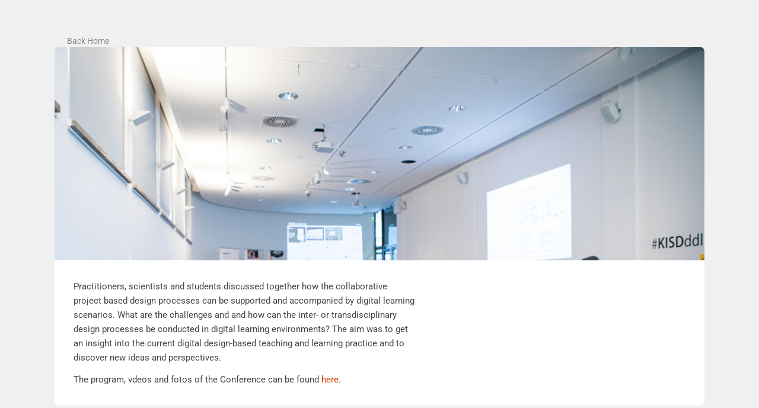

--- FILE ---
content_type: text/html; charset=UTF-8
request_url: https://spaces.kisd.de/public/2018/12/18/kisdconference/
body_size: 12918
content:
<!DOCTYPE html>
<html lang="en-US" themed style='--f-color-theme: oklch(from var(--f-color-brand-base) 0.95 min(c, 0.004) h);'>
<head>
	<meta charset="UTF-8">
	<meta name="viewport" content="width=device-width, initial-scale=1, maximum-scale=1">

	<!-- prevent favicon.ico requests -->
	<link rel="icon" type="image/png" href="[data-uri]">
	<link rel="icon" type="image/x-icon" href="[data-uri]">
	<link rel="apple-touch-icon" type="image/png" href="[data-uri]">
	<title>KISDspaces &raquo; KISDconference</title>
	<style type='text/css'>	:root {
		--f-color-brand-base: #dc3a01;
		--f-color-brand-base-contrast: #ffffff;
	}
	html body .s-fg-c1 {
		color: var(--f-color-brand);
	}
	html body .s-fg-c2 {
		color: var(--f-color-brand-contrast);
	}
	body .is-active .s-fg-c1-active,
	body .s-fg-c1-active.active,
	body .active > .s-fg-c1-active {
		color: var(--f-color-brand);
	}
	body .s-fg-c1-active.active,
	body .active > .s-fg-c2-active {
		color: var(--f-color-brand-contrast);
	}
	body .s-fg-c1-hover:hover {
		color: var(--f-color-brand);
	}
	body .s-fg-c2-hover:hover {
		color: var(--f-color-brand-contrast);
	}

	/*color 1 & 2 for all a-tags of a parent container*/
	body .s-fg-a-c1-parent a:not([class^="wp-block"]) {
		color: var(--f-color-brand);
	}
	body .s-fg-a-c1-parent a:not([class^="wp-block"]):visited {
		color: var(--f-color-brand-darker);
	}
	body .s-fg-a-c2-parent a:not([class^="wp-block"]) {
		color: var(--f-color-brand-contrast);
	}

	/*background-color 1*/
	html body .s-bg-c1 {
		background-color: var(--f-color-brand);
	}
	body .s-bg-c1-active.active,
	body .active > .s-bg-c1-active {
		background-color: var(--f-color-brand);
	}
	body .s-bg-c1-hover:hover {
		background-color: var(--f-color-brand);
	}

	/*border-color 1*/
	html body .s-bd-c1 {
		border-color: var(--f-color-brand);
		border-left-color: var(--f-color-brand);
		border-top-color: var(--f-color-brand);
		border-right-color: var(--f-color-brand);
		border-bottom-color: var(--f-color-brand);
	}

	/*hover-color 1*/
	body .s-bd-c1-hover:hover {
		border-color: var(--f-color-brand);
		border-left-color: var(--f-color-brand);
		border-top-color: var(--f-color-brand);
		border-right-color: var(--f-color-brand);
		border-bottom-color: var(--f-color-brand);
	}

	/*active-color 1*/
	body .s-bd-c1-active.active {
		border-color: var(--f-color-brand);
		border-left-color: var(--f-color-brand);
		border-top-color: var(--f-color-brand);
		border-right-color: var(--f-color-brand);
		border-bottom-color: var(--f-color-brand);
	}</style><meta name='robots' content='max-image-preview:large' />
<link rel="alternate" title="oEmbed (JSON)" type="application/json+oembed" href="https://spaces.kisd.de/public/wp-json/oembed/1.0/embed?url=https%3A%2F%2Fspaces.kisd.de%2Fpublic%2F2018%2F12%2F18%2Fkisdconference%2F" />
<link rel="alternate" title="oEmbed (XML)" type="text/xml+oembed" href="https://spaces.kisd.de/public/wp-json/oembed/1.0/embed?url=https%3A%2F%2Fspaces.kisd.de%2Fpublic%2F2018%2F12%2F18%2Fkisdconference%2F&#038;format=xml" />
<style id='wp-img-auto-sizes-contain-inline-css' type='text/css'>
img:is([sizes=auto i],[sizes^="auto," i]){contain-intrinsic-size:3000px 1500px}
/*# sourceURL=wp-img-auto-sizes-contain-inline-css */
</style>
<link rel='stylesheet' id='scoped-notify-css' href='https://spaces.kisd.de/app/plugins/scoped-notify/css/scoped-notify.css?ver=0.3.1' type='text/css' media='all' />
<link rel='stylesheet' id='spaces-frame-css' href='https://spaces.kisd.de/app/plugins/spaces-frame/css/spaces-frame.css?ver=1765378669' type='text/css' media='all' />
<link rel='stylesheet' id='foundation-css' href='https://spaces.kisd.de/app/plugins/spaces-markup/vendor/dol-lab/foundation-sites-template/css/app.css?ver=1765116102' type='text/css' media='all' />
<link rel='stylesheet' id='fontawesome-css' href='https://spaces.kisd.de/app/plugins/spaces-markup/vendor/fortawesome/font-awesome/css/all.min.css?ver=7.0.1' type='text/css' media='all' />
<style id='wp-block-library-inline-css' type='text/css'>
:root{--wp-block-synced-color:#7a00df;--wp-block-synced-color--rgb:122,0,223;--wp-bound-block-color:var(--wp-block-synced-color);--wp-editor-canvas-background:#ddd;--wp-admin-theme-color:#007cba;--wp-admin-theme-color--rgb:0,124,186;--wp-admin-theme-color-darker-10:#006ba1;--wp-admin-theme-color-darker-10--rgb:0,107,160.5;--wp-admin-theme-color-darker-20:#005a87;--wp-admin-theme-color-darker-20--rgb:0,90,135;--wp-admin-border-width-focus:2px}@media (min-resolution:192dpi){:root{--wp-admin-border-width-focus:1.5px}}.wp-element-button{cursor:pointer}:root .has-very-light-gray-background-color{background-color:#eee}:root .has-very-dark-gray-background-color{background-color:#313131}:root .has-very-light-gray-color{color:#eee}:root .has-very-dark-gray-color{color:#313131}:root .has-vivid-green-cyan-to-vivid-cyan-blue-gradient-background{background:linear-gradient(135deg,#00d084,#0693e3)}:root .has-purple-crush-gradient-background{background:linear-gradient(135deg,#34e2e4,#4721fb 50%,#ab1dfe)}:root .has-hazy-dawn-gradient-background{background:linear-gradient(135deg,#faaca8,#dad0ec)}:root .has-subdued-olive-gradient-background{background:linear-gradient(135deg,#fafae1,#67a671)}:root .has-atomic-cream-gradient-background{background:linear-gradient(135deg,#fdd79a,#004a59)}:root .has-nightshade-gradient-background{background:linear-gradient(135deg,#330968,#31cdcf)}:root .has-midnight-gradient-background{background:linear-gradient(135deg,#020381,#2874fc)}:root{--wp--preset--font-size--normal:16px;--wp--preset--font-size--huge:42px}.has-regular-font-size{font-size:1em}.has-larger-font-size{font-size:2.625em}.has-normal-font-size{font-size:var(--wp--preset--font-size--normal)}.has-huge-font-size{font-size:var(--wp--preset--font-size--huge)}.has-text-align-center{text-align:center}.has-text-align-left{text-align:left}.has-text-align-right{text-align:right}.has-fit-text{white-space:nowrap!important}#end-resizable-editor-section{display:none}.aligncenter{clear:both}.items-justified-left{justify-content:flex-start}.items-justified-center{justify-content:center}.items-justified-right{justify-content:flex-end}.items-justified-space-between{justify-content:space-between}.screen-reader-text{border:0;clip-path:inset(50%);height:1px;margin:-1px;overflow:hidden;padding:0;position:absolute;width:1px;word-wrap:normal!important}.screen-reader-text:focus{background-color:#ddd;clip-path:none;color:#444;display:block;font-size:1em;height:auto;left:5px;line-height:normal;padding:15px 23px 14px;text-decoration:none;top:5px;width:auto;z-index:100000}html :where(.has-border-color){border-style:solid}html :where([style*=border-top-color]){border-top-style:solid}html :where([style*=border-right-color]){border-right-style:solid}html :where([style*=border-bottom-color]){border-bottom-style:solid}html :where([style*=border-left-color]){border-left-style:solid}html :where([style*=border-width]){border-style:solid}html :where([style*=border-top-width]){border-top-style:solid}html :where([style*=border-right-width]){border-right-style:solid}html :where([style*=border-bottom-width]){border-bottom-style:solid}html :where([style*=border-left-width]){border-left-style:solid}html :where(img[class*=wp-image-]){height:auto;max-width:100%}:where(figure){margin:0 0 1em}html :where(.is-position-sticky){--wp-admin--admin-bar--position-offset:var(--wp-admin--admin-bar--height,0px)}@media screen and (max-width:600px){html :where(.is-position-sticky){--wp-admin--admin-bar--position-offset:0px}}

/*# sourceURL=wp-block-library-inline-css */
</style><style id='global-styles-inline-css' type='text/css'>
:root{--wp--preset--aspect-ratio--square: 1;--wp--preset--aspect-ratio--4-3: 4/3;--wp--preset--aspect-ratio--3-4: 3/4;--wp--preset--aspect-ratio--3-2: 3/2;--wp--preset--aspect-ratio--2-3: 2/3;--wp--preset--aspect-ratio--16-9: 16/9;--wp--preset--aspect-ratio--9-16: 9/16;--wp--preset--color--black: #000000;--wp--preset--color--cyan-bluish-gray: #abb8c3;--wp--preset--color--white: #ffffff;--wp--preset--color--pale-pink: #f78da7;--wp--preset--color--vivid-red: #cf2e2e;--wp--preset--color--luminous-vivid-orange: #ff6900;--wp--preset--color--luminous-vivid-amber: #fcb900;--wp--preset--color--light-green-cyan: #7bdcb5;--wp--preset--color--vivid-green-cyan: #00d084;--wp--preset--color--pale-cyan-blue: #8ed1fc;--wp--preset--color--vivid-cyan-blue: #0693e3;--wp--preset--color--vivid-purple: #9b51e0;--wp--preset--gradient--vivid-cyan-blue-to-vivid-purple: linear-gradient(135deg,rgb(6,147,227) 0%,rgb(155,81,224) 100%);--wp--preset--gradient--light-green-cyan-to-vivid-green-cyan: linear-gradient(135deg,rgb(122,220,180) 0%,rgb(0,208,130) 100%);--wp--preset--gradient--luminous-vivid-amber-to-luminous-vivid-orange: linear-gradient(135deg,rgb(252,185,0) 0%,rgb(255,105,0) 100%);--wp--preset--gradient--luminous-vivid-orange-to-vivid-red: linear-gradient(135deg,rgb(255,105,0) 0%,rgb(207,46,46) 100%);--wp--preset--gradient--very-light-gray-to-cyan-bluish-gray: linear-gradient(135deg,rgb(238,238,238) 0%,rgb(169,184,195) 100%);--wp--preset--gradient--cool-to-warm-spectrum: linear-gradient(135deg,rgb(74,234,220) 0%,rgb(151,120,209) 20%,rgb(207,42,186) 40%,rgb(238,44,130) 60%,rgb(251,105,98) 80%,rgb(254,248,76) 100%);--wp--preset--gradient--blush-light-purple: linear-gradient(135deg,rgb(255,206,236) 0%,rgb(152,150,240) 100%);--wp--preset--gradient--blush-bordeaux: linear-gradient(135deg,rgb(254,205,165) 0%,rgb(254,45,45) 50%,rgb(107,0,62) 100%);--wp--preset--gradient--luminous-dusk: linear-gradient(135deg,rgb(255,203,112) 0%,rgb(199,81,192) 50%,rgb(65,88,208) 100%);--wp--preset--gradient--pale-ocean: linear-gradient(135deg,rgb(255,245,203) 0%,rgb(182,227,212) 50%,rgb(51,167,181) 100%);--wp--preset--gradient--electric-grass: linear-gradient(135deg,rgb(202,248,128) 0%,rgb(113,206,126) 100%);--wp--preset--gradient--midnight: linear-gradient(135deg,rgb(2,3,129) 0%,rgb(40,116,252) 100%);--wp--preset--font-size--small: 13px;--wp--preset--font-size--medium: 20px;--wp--preset--font-size--large: 36px;--wp--preset--font-size--x-large: 42px;--wp--preset--spacing--20: 0.44rem;--wp--preset--spacing--30: 0.67rem;--wp--preset--spacing--40: 1rem;--wp--preset--spacing--50: 1.5rem;--wp--preset--spacing--60: 2.25rem;--wp--preset--spacing--70: 3.38rem;--wp--preset--spacing--80: 5.06rem;--wp--preset--shadow--natural: 6px 6px 9px rgba(0, 0, 0, 0.2);--wp--preset--shadow--deep: 12px 12px 50px rgba(0, 0, 0, 0.4);--wp--preset--shadow--sharp: 6px 6px 0px rgba(0, 0, 0, 0.2);--wp--preset--shadow--outlined: 6px 6px 0px -3px rgb(255, 255, 255), 6px 6px rgb(0, 0, 0);--wp--preset--shadow--crisp: 6px 6px 0px rgb(0, 0, 0);}:where(.is-layout-flex){gap: 0.5em;}:where(.is-layout-grid){gap: 0.5em;}body .is-layout-flex{display: flex;}.is-layout-flex{flex-wrap: wrap;align-items: center;}.is-layout-flex > :is(*, div){margin: 0;}body .is-layout-grid{display: grid;}.is-layout-grid > :is(*, div){margin: 0;}:where(.wp-block-columns.is-layout-flex){gap: 2em;}:where(.wp-block-columns.is-layout-grid){gap: 2em;}:where(.wp-block-post-template.is-layout-flex){gap: 1.25em;}:where(.wp-block-post-template.is-layout-grid){gap: 1.25em;}.has-black-color{color: var(--wp--preset--color--black) !important;}.has-cyan-bluish-gray-color{color: var(--wp--preset--color--cyan-bluish-gray) !important;}.has-white-color{color: var(--wp--preset--color--white) !important;}.has-pale-pink-color{color: var(--wp--preset--color--pale-pink) !important;}.has-vivid-red-color{color: var(--wp--preset--color--vivid-red) !important;}.has-luminous-vivid-orange-color{color: var(--wp--preset--color--luminous-vivid-orange) !important;}.has-luminous-vivid-amber-color{color: var(--wp--preset--color--luminous-vivid-amber) !important;}.has-light-green-cyan-color{color: var(--wp--preset--color--light-green-cyan) !important;}.has-vivid-green-cyan-color{color: var(--wp--preset--color--vivid-green-cyan) !important;}.has-pale-cyan-blue-color{color: var(--wp--preset--color--pale-cyan-blue) !important;}.has-vivid-cyan-blue-color{color: var(--wp--preset--color--vivid-cyan-blue) !important;}.has-vivid-purple-color{color: var(--wp--preset--color--vivid-purple) !important;}.has-black-background-color{background-color: var(--wp--preset--color--black) !important;}.has-cyan-bluish-gray-background-color{background-color: var(--wp--preset--color--cyan-bluish-gray) !important;}.has-white-background-color{background-color: var(--wp--preset--color--white) !important;}.has-pale-pink-background-color{background-color: var(--wp--preset--color--pale-pink) !important;}.has-vivid-red-background-color{background-color: var(--wp--preset--color--vivid-red) !important;}.has-luminous-vivid-orange-background-color{background-color: var(--wp--preset--color--luminous-vivid-orange) !important;}.has-luminous-vivid-amber-background-color{background-color: var(--wp--preset--color--luminous-vivid-amber) !important;}.has-light-green-cyan-background-color{background-color: var(--wp--preset--color--light-green-cyan) !important;}.has-vivid-green-cyan-background-color{background-color: var(--wp--preset--color--vivid-green-cyan) !important;}.has-pale-cyan-blue-background-color{background-color: var(--wp--preset--color--pale-cyan-blue) !important;}.has-vivid-cyan-blue-background-color{background-color: var(--wp--preset--color--vivid-cyan-blue) !important;}.has-vivid-purple-background-color{background-color: var(--wp--preset--color--vivid-purple) !important;}.has-black-border-color{border-color: var(--wp--preset--color--black) !important;}.has-cyan-bluish-gray-border-color{border-color: var(--wp--preset--color--cyan-bluish-gray) !important;}.has-white-border-color{border-color: var(--wp--preset--color--white) !important;}.has-pale-pink-border-color{border-color: var(--wp--preset--color--pale-pink) !important;}.has-vivid-red-border-color{border-color: var(--wp--preset--color--vivid-red) !important;}.has-luminous-vivid-orange-border-color{border-color: var(--wp--preset--color--luminous-vivid-orange) !important;}.has-luminous-vivid-amber-border-color{border-color: var(--wp--preset--color--luminous-vivid-amber) !important;}.has-light-green-cyan-border-color{border-color: var(--wp--preset--color--light-green-cyan) !important;}.has-vivid-green-cyan-border-color{border-color: var(--wp--preset--color--vivid-green-cyan) !important;}.has-pale-cyan-blue-border-color{border-color: var(--wp--preset--color--pale-cyan-blue) !important;}.has-vivid-cyan-blue-border-color{border-color: var(--wp--preset--color--vivid-cyan-blue) !important;}.has-vivid-purple-border-color{border-color: var(--wp--preset--color--vivid-purple) !important;}.has-vivid-cyan-blue-to-vivid-purple-gradient-background{background: var(--wp--preset--gradient--vivid-cyan-blue-to-vivid-purple) !important;}.has-light-green-cyan-to-vivid-green-cyan-gradient-background{background: var(--wp--preset--gradient--light-green-cyan-to-vivid-green-cyan) !important;}.has-luminous-vivid-amber-to-luminous-vivid-orange-gradient-background{background: var(--wp--preset--gradient--luminous-vivid-amber-to-luminous-vivid-orange) !important;}.has-luminous-vivid-orange-to-vivid-red-gradient-background{background: var(--wp--preset--gradient--luminous-vivid-orange-to-vivid-red) !important;}.has-very-light-gray-to-cyan-bluish-gray-gradient-background{background: var(--wp--preset--gradient--very-light-gray-to-cyan-bluish-gray) !important;}.has-cool-to-warm-spectrum-gradient-background{background: var(--wp--preset--gradient--cool-to-warm-spectrum) !important;}.has-blush-light-purple-gradient-background{background: var(--wp--preset--gradient--blush-light-purple) !important;}.has-blush-bordeaux-gradient-background{background: var(--wp--preset--gradient--blush-bordeaux) !important;}.has-luminous-dusk-gradient-background{background: var(--wp--preset--gradient--luminous-dusk) !important;}.has-pale-ocean-gradient-background{background: var(--wp--preset--gradient--pale-ocean) !important;}.has-electric-grass-gradient-background{background: var(--wp--preset--gradient--electric-grass) !important;}.has-midnight-gradient-background{background: var(--wp--preset--gradient--midnight) !important;}.has-small-font-size{font-size: var(--wp--preset--font-size--small) !important;}.has-medium-font-size{font-size: var(--wp--preset--font-size--medium) !important;}.has-large-font-size{font-size: var(--wp--preset--font-size--large) !important;}.has-x-large-font-size{font-size: var(--wp--preset--font-size--x-large) !important;}
/*# sourceURL=global-styles-inline-css */
</style>

<link rel='stylesheet' id='swiper-css-css' href='https://spaces.kisd.de/app/plugins/spaces-markup/node_modules/swiper/swiper-bundle.min.css?ver=12.0.3' type='text/css' media='all' />
<link rel='stylesheet' id='Spaces_Invitation-frontend-css' href='https://spaces.kisd.de/app/plugins/spaces-invitation/assets/css/frontend.css?ver=1.0.0' type='text/css' media='all' />
<link rel='stylesheet' id='defaultspace_style-css' href='https://spaces.kisd.de/app/themes/defaultspace/css/defaultspace.css?ver=1765378669' type='text/css' media='all' />
<link rel='stylesheet' id='simplebar_style-css' href='https://spaces.kisd.de/app/themes/defaultspace/vendor/npm-asset/simplebar/dist/simplebar.min.css?ver=6.2.7' type='text/css' media='all' />
<style id='classic-theme-styles-inline-css' type='text/css'>
/*! This file is auto-generated */
.wp-block-button__link{color:#fff;background-color:#32373c;border-radius:9999px;box-shadow:none;text-decoration:none;padding:calc(.667em + 2px) calc(1.333em + 2px);font-size:1.125em}.wp-block-file__button{background:#32373c;color:#fff;text-decoration:none}
/*# sourceURL=/wp-includes/css/classic-themes.min.css */
</style>
<link rel='stylesheet' id='defaultspace-emoji-reaction-css' href='https://spaces.kisd.de/app/themes/defaultspace/inc/plugin-customizations/emoji-reaction/ds-emoji-reaction.css?ver=250610' type='text/css' media='all' />
<link rel='stylesheet' id='wp-featherlight-css' href='https://spaces.kisd.de/app/plugins/wp-featherlight/css/wp-featherlight.min.css?ver=1.3.4' type='text/css' media='all' />
<link rel='stylesheet' id='ds-entry-css' href='https://spaces.kisd.de/app/themes/defaultspace-child-entry/css/ds-entry.css?ver=1765378669' type='text/css' media='all' />
<script type="text/javascript" src="https://spaces.kisd.de/public/wp-includes/js/jquery/jquery.min.js?ver=3.7.1" id="jquery-core-js"></script>
<script type="text/javascript" src="https://spaces.kisd.de/public/wp-includes/js/jquery/jquery-migrate.min.js?ver=3.4.1" id="jquery-migrate-js"></script>
<script type="text/javascript" id="scoped-notify-js-extra">
/* <![CDATA[ */
var ScopedNotify = {"rest":{"endpoint":"https://spaces.kisd.de/public/wp-json/scoped-notify/v1/settings","timeout":3000,"nonce":"444231b48e"},"i18n":{"profile_notifications_off":"Notifications are now off by default. However, you will \u003Cstrong\u003Estill\u003C/strong\u003E receive them for the following exceptions:","profile_notifications_on":"Notifications are now on by default. However, you will \u003Cstrong\u003Enot\u003C/strong\u003E receive them for the following exceptions:"}};
//# sourceURL=scoped-notify-js-extra
/* ]]> */
</script>
<script type="text/javascript" src="https://spaces.kisd.de/app/plugins/scoped-notify/js/scoped-notify.js?ver=250902" id="scoped-notify-js"></script>
<script type="text/javascript" src="https://spaces.kisd.de/app/plugins/spaces-markup/vendor/dol-lab/foundation-sites-template/assets/foundation.min.js?ver=6.7.5" id="foundation-js"></script>
<script type="text/javascript" src="https://spaces.kisd.de/app/plugins/spaces-markup/assets/js/foundation-hotfix.js?ver=6.9" id="foundation-hotfix-js"></script>
<script type="text/javascript" src="https://spaces.kisd.de/app/plugins/spaces-markup/vendor/dol-lab/foundation-sites-template/node_modules/what-input/dist/what-input.min.js?ver=5.2.12" id="what-input-js"></script>
<script type="text/javascript" src="https://spaces.kisd.de/app/plugins/spaces-markup/vendor/dol-lab/foundation-sites-template/js/app.js?ver=1765116102" id="foundation-init-js"></script>
<script type="text/javascript" src="https://spaces.kisd.de/app/plugins/spaces-frame/js/jquery.autosize.min.js?ver=1.18.18" id="jquery-autosize-js"></script>
<script type="text/javascript" src="https://spaces.kisd.de/app/plugins/spaces-frame/js/spaces-frame.js?ver=1765378669" id="spaces-frame-js"></script>
<script type="text/javascript" src="https://spaces.kisd.de/app/plugins/spaces-markup/assets/js/theme-toggle.js?ver=1765378669" id="spaces-theme-toggle-js"></script>
<script type="text/javascript" src="https://spaces.kisd.de/app/themes/defaultspace/vendor/npm-asset/scrollama/build/scrollama.min.js?ver=3.2.0" id="scrollama-js"></script>
<script type="text/javascript" id="mentoring-js-js-extra">
/* <![CDATA[ */
var mentoring = {"ajaxUrl":"https://spaces.kisd.de/public/wp-admin/admin-ajax.php"};
//# sourceURL=mentoring-js-js-extra
/* ]]> */
</script>
<script type="text/javascript" src="https://spaces.kisd.de/app/plugins/kisd-mentoring/assets/js/mentoring.js?ver=6.9" id="mentoring-js-js"></script>
<script type="text/javascript" src="https://spaces.kisd.de/public/wp-includes/js/dist/vendor/moment.min.js?ver=2.30.1" id="moment-js"></script>
<script type="text/javascript" id="moment-js-after">
/* <![CDATA[ */
moment.updateLocale( 'en_US', {"months":["January","February","March","April","May","June","July","August","September","October","November","December"],"monthsShort":["Jan","Feb","Mar","Apr","May","Jun","Jul","Aug","Sep","Oct","Nov","Dec"],"weekdays":["Sunday","Monday","Tuesday","Wednesday","Thursday","Friday","Saturday"],"weekdaysShort":["Sun","Mon","Tue","Wed","Thu","Fri","Sat"],"week":{"dow":1},"longDateFormat":{"LT":"g:i a","LTS":null,"L":null,"LL":"F j, Y","LLL":"F j, Y g:i a","LLLL":null}} );
//# sourceURL=moment-js-after
/* ]]> */
</script>
<script type="text/javascript" src="https://spaces.kisd.de/public/wp-includes/js/dist/hooks.min.js?ver=dd5603f07f9220ed27f1" id="wp-hooks-js"></script>
<script type="text/javascript" src="https://spaces.kisd.de/public/wp-includes/js/dist/i18n.min.js?ver=c26c3dc7bed366793375" id="wp-i18n-js"></script>
<script type="text/javascript" id="wp-i18n-js-after">
/* <![CDATA[ */
wp.i18n.setLocaleData( { 'text direction\u0004ltr': [ 'ltr' ] } );
//# sourceURL=wp-i18n-js-after
/* ]]> */
</script>
<script type="text/javascript" src="https://spaces.kisd.de/app/plugins/spaces-markup/assets/js/time-ago.js?ver=241217" id="time-ago-js"></script>
<script type="text/javascript" src="https://spaces.kisd.de/app/themes/defaultspace/vendor/npm-asset/sticky-sidebar-v2/dist/sticky-sidebar.min.js?ver=4.2.0" id="sticky-sidebar-v2-js"></script>
<script type="text/javascript" id="defaultspace-script-global-js-extra">
/* <![CDATA[ */
var defaultspace = {"blogname":"KISDspaces","askTrashSpace":"Do you really want to trash this Space? Nobody will be able to access this Space anymore. Please type \"KISDspaces\" to confirm.","networkSiteUrl":"https://spaces.kisd.de/","jsDir":"https://spaces.kisd.de/app/themes/defaultspace/js/","denyTrashSpace":"Sorry, your input was not correct. Please try again (without quotes).","askDeleteComment":"Do you really want to delete this comment?","askDeletePost":"Do you really want to delete this post?","askDeleteUser":"Are you sure?","ajaxUrl":"https://spaces.kisd.de/public/wp-admin/admin-ajax.php","ajaxNonce":"08a3a411db","loading":"Loading","addUserNotFound":"Sorry, nobody found.","addUserEmptySuggest":"You can only find users here, that have logged in to spaces at least once. To add external users please contact blended@kisd.de."};
//# sourceURL=defaultspace-script-global-js-extra
/* ]]> */
</script>
<script type="text/javascript" src="https://spaces.kisd.de/app/themes/defaultspace/js/defaultspace.js?ver=1765378669" id="defaultspace-script-global-js"></script>
<script type="text/javascript" id="create_memberspace-js-extra">
/* <![CDATA[ */
var creatememberspace = {"ajaxUrl":"https://spaces.kisd.de/public/wp-admin/admin-ajax.php"};
//# sourceURL=create_memberspace-js-extra
/* ]]> */
</script>
<script type="text/javascript" src="https://spaces.kisd.de/app/plugins/spaces-create-memberspace-widget/assets/js/create-memberspace.js?ver=230119" id="create_memberspace-js"></script>
<link rel="https://api.w.org/" href="https://spaces.kisd.de/public/wp-json/" /><link rel="alternate" title="JSON" type="application/json" href="https://spaces.kisd.de/public/wp-json/wp/v2/posts/2856" /><link rel="EditURI" type="application/rsd+xml" title="RSD" href="https://spaces.kisd.de/public/xmlrpc.php?rsd" />
<meta name="generator" content="WordPress 6.9" />
<link rel="canonical" href="https://spaces.kisd.de/public/2018/12/18/kisdconference/" />
<link rel='shortlink' href='https://spaces.kisd.de/public/?p=2856' />
<link rel='shortcut icon' href='https://spaces.kisd.de/app/plugins/spaces-core//includes//img/favicons/sizes/spaces-orange-96.png' /><link rel="icon" sizes="96x96" href='https://spaces.kisd.de/app/plugins/spaces-core//includes//img/favicons/sizes/spaces-orange-96.png' /><link rel="apple-touch-icon" href='https://spaces.kisd.de/app/plugins/spaces-core//includes//img/favicons/sizes/spaces-orange-120.png' /><link rel="icon" sizes="128x128" href='https://spaces.kisd.de/app/plugins/spaces-core//includes//img/favicons/sizes/spaces-orange-128.png' /><link rel="apple-touch-icon" sizes="152x152" href='https://spaces.kisd.de/app/plugins/spaces-core//includes//img/favicons/sizes/spaces-orange-152.png' /><link rel="apple-touch-icon" sizes="167x167" href='https://spaces.kisd.de/app/plugins/spaces-core//includes//img/favicons/sizes/spaces-orange-167.png' /><link rel="apple-touch-icon" sizes="180x180" href='https://spaces.kisd.de/app/plugins/spaces-core//includes//img/favicons/sizes/spaces-orange-180.png' /><link rel="icon" sizes="192x192" href='https://spaces.kisd.de/app/plugins/spaces-core//includes//img/favicons/sizes/spaces-orange-192.png' /><link rel='apple-touch-icon' href='https://spaces.kisd.de/app/plugins/spaces-core//includes//img/favicons/sizes/spaces-orange-180.png' /><meta name='theme-color' content='#ffffff'><link rel="manifest" href="/manifest.json"><style type="text/css" id="spaces-custom-network-css">body {
	box-shadow: inset 0 0 200px color-mix(in oklab, transparent, var(--s-c1) 7%)
}

kbd {
  margin: 0 0.1em;
  padding: 0.2em 0.4em;
  font-family: \\\"SF Mono\\\", Monaco, \\\"Consolas\\\", \\\"Liberation Mono\\\", \\\"Courier New\\\", monospace;
  font-size: 0.875em;
  line-height: 1.2;
  color: var(--f-color-text-0, #24292e);
  background-color: var(--f-color-bg-2, #f7f7f7);
  border: 1px solid #ccc;
  border-bottom: 2px solid #bbb;
  border-radius: 4px;
  box-shadow: 0 1px 0 rgba(0, 0, 0, 0.1), inset 0 1px 0 #fff;
  text-shadow: 0 1px 0 #fff;
  white-space: nowrap;
}</style><link rel="icon" href="https://spaces.kisd.de/app/plugins/spaces-core//includes//img/favicons/spaces-orange.png" sizes="32x32" />
<link rel="icon" href="https://spaces.kisd.de/app/plugins/spaces-core//includes//img/favicons/spaces-orange.png" sizes="192x192" />
<link rel="apple-touch-icon" href="https://spaces.kisd.de/app/plugins/spaces-core//includes//img/favicons/spaces-orange.png" />
<meta name="msapplication-TileImage" content="https://spaces.kisd.de/app/plugins/spaces-core//includes//img/favicons/spaces-orange.png" />
</head>
<body class="wp-singular post-template-default single single-post postid-2856 single-format-standard wp-embed-responsive wp-theme-defaultspace wp-child-theme-defaultspace-child-entry no-js wp-featherlight-captions" >

	<script>
		window.dispatchEvent(new CustomEvent('header-loaded'));
	</script>
	<div class="template-content grid-container mt-9">
	<div class="grid-x mb-9" style="row-gap: 2rem; justify-content: center;">
		<div class="small-12 medium-10 large-12">
		
		<nav aria-label='Back Home' role='navigation' class='query-description cell py-2 pt-3 '>
			<a href='https://spaces.kisd.de/public'><i class='fa fa-angle-left' aria-hidden='true'></i> Back Home</a>
			<!--<ul class='breadcrumbs'>
			</ul>-->
			
			
		</nav>
		<!-- might contain a taxonomy description-->
		
	<div class="small-12 medium-10 large-10 py-4">
	<div class="content-single s-fg-a-c1-parent card static">
				<div class="clipped variable" style='max-height: 50vh;'>
			<img width="1024" height="768" src="https://spaces.kisd.de/app/uploads/sites/1386/2018/12/impressionddl091024x768.jpg" class="attachment-full size-full wp-post-image" alt="" decoding="async" fetchpriority="high" srcset="https://spaces.kisd.de/app/uploads/sites/1386/2018/12/impressionddl091024x768.jpg 1024w, https://spaces.kisd.de/app/uploads/sites/1386/2018/12/impressionddl091024x768-768x576.jpg 768w" sizes="(max-width: 1024px) 100vw, 1024px" />		</div>
				<div class="grid-x">
			<div class="width-article flex-spacer-around max-width-100 p-7">
				<p>Practitioners, scientists and students discussed together how the collaborative project based design processes can be supported and accompanied by digital learning scenarios. What are the challenges and and how can the inter- or transdisciplinary design processes be conducted in digital learning environments? The aim was to get an insight into the current digital design-based teaching and learning practice and to discover new ideas and perspectives.</p>
<p>The program, vdeos and fotos of the Conference can be found <a href="https://kisd.de/en/termine/digital-design-learning-collaborative-processes-en/" target="_blank" rel="noopener">here</a>.</p>
			</div>
		</div>
	</div>
	<h2 class='section-header pt-9'>Related Posts</h2><div class='grid-x grid-margin-x grid-margin-y'><div class='cell small-12 medium-6'><!--  -->
<div class='card card-user static large'>
	<a class='card-anchor' href='https://spaces.kisd.de/public/2018/12/19/spaces-th-koeln/' title='Spaces at the TH Köln'>
		<div class='user-card-header'>

				<div class='avatar-container'>
					<div class='clipped square'>
						<img
							src='https://spaces.kisd.de/app/uploads/sites/1386/2018/12/evaluation.jpg'
							width='100%'
							height='auto'
							loading='lazy'
							alt=''
						>
					</div>
				</div>

			<div class='card-header'>
				<div class='card-title flex-dir-column cell'>
					<span class='user-name text-truncate align-self-top'>Spaces at the TH Köln</span>
					<span class='user-info text-truncate align-self-top'></span>
				</div>
			</div>
		</div>

	</a>
</div>
</div><div class='cell small-12 medium-6'><!--  -->
<div class='card card-user static large'>
	<a class='card-anchor' href='https://spaces.kisd.de/public/2019/01/14/space-at-the-gmw-2018/' title='Space at the GMW 2018'>
		<div class='user-card-header'>

				<div class='avatar-container'>
					<div class='clipped square'>
						<img
							src='https://spaces.kisd.de/app/uploads/sites/1386/2019/01/gmw-1366x768.jpg'
							width='100%'
							height='auto'
							loading='lazy'
							alt=''
						>
					</div>
				</div>

			<div class='card-header'>
				<div class='card-title flex-dir-column cell'>
					<span class='user-name text-truncate align-self-top'>Space at the GMW 2018</span>
					<span class='user-info text-truncate align-self-top'></span>
				</div>
			</div>
		</div>

	</a>
</div>
</div><div class='cell small-12 medium-6'><!--  -->
<div class='card card-user static large'>
	<a class='card-anchor' href='https://spaces.kisd.de/public/2019/01/14/spaces-at-the-ifs/' title='IFSspaces'>
		<div class='user-card-header'>

				<div class='avatar-container'>
					<div class='clipped square'>
						<img
							src='https://spaces.kisd.de/app/uploads/sites/1386/2019/01/ifs02.jpg'
							width='100%'
							height='auto'
							loading='lazy'
							alt=''
						>
					</div>
				</div>

			<div class='card-header'>
				<div class='card-title flex-dir-column cell'>
					<span class='user-name text-truncate align-self-top'>IFSspaces</span>
					<span class='user-info text-truncate align-self-top'></span>
				</div>
			</div>
		</div>

	</a>
</div>
</div><div class='cell small-12 medium-6'><!--  -->
<div class='card card-user static large'>
	<a class='card-anchor' href='https://spaces.kisd.de/public/2020/09/14/thspaces/' title='THspaces'>
		<div class='user-card-header'>

				<div class='avatar-container'>
					<div class='clipped square'>
						<img
							src='https://spaces.kisd.de/app/uploads/sites/1386/2020/09/thkoeln.jpg'
							width='100%'
							height='auto'
							loading='lazy'
							alt=''
						>
					</div>
				</div>

			<div class='card-header'>
				<div class='card-title flex-dir-column cell'>
					<span class='user-name text-truncate align-self-top'>THspaces</span>
					<span class='user-info text-truncate align-self-top'></span>
				</div>
			</div>
		</div>

	</a>
</div>
</div><div class='cell small-12 medium-6'><!--  -->
<div class='card card-user static large'>
	<a class='card-anchor' href='https://spaces.kisd.de/public/2020/09/14/space-in-hfd-showroom/' title='Spaces as good practice'>
		<div class='user-card-header'>

				<div class='avatar-container'>
					<div class='clipped square'>
						<img
							src='https://spaces.kisd.de/app/uploads/sites/1386/2020/09/bildschirmfoto20200914um15.21.27-1147x768.jpg'
							width='100%'
							height='auto'
							loading='lazy'
							alt=''
						>
					</div>
				</div>

			<div class='card-header'>
				<div class='card-title flex-dir-column cell'>
					<span class='user-name text-truncate align-self-top'>Spaces as good practice</span>
					<span class='user-info text-truncate align-self-top'></span>
				</div>
			</div>
		</div>

	</a>
</div>
</div></div></div>
		</div>
	</div>
</div>
		<div class="area area-footer">
			<div class='grid-container container-left-right'>
				<section class='widget-edit-area footer-widget-area-left'>						<div class='cell small-12 medium-auto footer-logos'>
							<a href='https://th-koeln.de' rel='noopener' target='_blank' aria-label='TH Köln'>
								<svg alt="Logo of the Cologne University of Applied Sciences" class="logo-th" xmlns="http://www.w3.org/2000/svg" viewBox="0 0 114.5 61.9">
  <g class="logo-th-red">
    <path d="M3.8,2.9H0V.7h10.1v2.2h-3.8v12.6h-2.6V2.9Z"/>
    <path d="M12.1,10.9c0,1.5,1.1,2.8,2.6,2.9.1,0,.3,0,.4,0,.9,0,1.8-.1,2.7-.5l.4,1.8c-1.1.4-2.3.7-3.4.6-3.3,0-5.1-2.1-5.1-5.4s1.8-5.7,4.9-5.7,4.2,2.6,4.2,5.1c0,.4,0,.8,0,1.2h-6.5ZM16.3,9c0-1.2-.5-2.6-2-2.6s-2.1,1.5-2.2,2.6h4.2Z"/>
    <path d="M27.9,15.2c-.8.3-1.8.5-2.7.5-3.1,0-5.1-2.1-5.1-5.5-.2-2.9,2-5.5,5-5.6.2,0,.4,0,.6,0,.8,0,1.6.1,2.3.4l-.4,2c-.5-.3-1.1-.4-1.8-.4-1.9,0-3,1.5-3,3.5s1.3,3.5,3,3.5c.6,0,1.3-.1,1.8-.4l.3,2Z"/>
    <path d="M29.7,0h2.6v6.2h0c.6-1,1.8-1.6,3-1.6,1.8,0,3.4,1.2,3.4,4.5v6.5h-2.6v-6.3c0-1.4-.5-2.6-1.8-2.6-.9,0-1.6.6-1.9,1.5,0,.3-.1.5-.1.8v6.5h-2.6V0h0Z"/>
    <path d="M41.4,7.9c0-1.2,0-2.2,0-3.2h2.3v1.5h.1c.7-1.1,1.9-1.7,3.2-1.7,1.8,0,3.5,1.2,3.5,4.4v6.6h-2.5v-6.3c0-1.4-.5-2.5-1.8-2.5-.9,0-1.6.6-1.9,1.5,0,.3-.1.6-.1.9v6.4h-2.6v-7.6h0Z"/>
    <path d="M57.4,15.7c-2.8,0-4.9-2-4.9-5.5s2.2-5.6,5-5.6,4.9,2.2,4.9,5.5-2.6,5.7-5,5.7h0ZM57.4,13.8c1.4,0,2.3-1.7,2.3-3.7s-.6-3.7-2.3-3.7-2.3,2-2.3,3.7.8,3.7,2.3,3.7h0Z"/>
    <path d="M64.4,0h2.6v15.5h-2.6V0Z"/>
    <path d="M74.1,15.7c-2.8,0-4.9-2-4.9-5.5s2.2-5.6,5-5.6,4.9,2.2,4.9,5.5-2.6,5.7-5,5.7h0ZM74.2,13.8c1.4,0,2.3-1.7,2.3-3.7s-.6-3.7-2.3-3.7-2.3,2-2.3,3.7.8,3.7,2.3,3.7h0Z"/>
    <path d="M90.1,14c0,2.3-.4,3.8-1.5,4.8-1.1.9-2.5,1.3-3.9,1.2-1.2,0-2.3-.2-3.4-.8l.6-2c.9.5,1.8.8,2.8.8,1.7,0,2.8-.9,2.8-3.2v-.8h0c-.6.9-1.7,1.5-2.8,1.5-2.5,0-4.2-2.3-4.2-5.2s2.1-5.6,4.4-5.6c1.1,0,2.2.6,2.7,1.5h0v-1.3h2.4c0,.8,0,1.7,0,3.2v6.1h0ZM87.5,8.9c0-.3,0-.5,0-.8-.2-.9-1-1.6-1.9-1.6-1.4,0-2.3,1.4-2.3,3.5s.9,3.3,2.3,3.3c.9,0,1.6-.6,1.9-1.4,0-.3.1-.7.1-1v-2.1h0Z"/>
    <path d="M94.5,4.8l1.7,5.8c.2.7.4,1.5.5,2h0c.2-.6.3-1.4.5-2l1.5-5.8h2.7l-2.5,7.4c-1.2,3.5-2.1,5.4-3.3,6.7-.7.7-1.7,1.2-2.7,1.5l-.7-2.2c.6-.2,1.1-.5,1.5-.8.6-.4,1-1,1.3-1.7,0-.1.1-.3.2-.5,0-.2,0-.3-.1-.5l-3.6-9.9h2.8,0Z"/>
  </g>
  <g class="logo-th-orange">
    <path d="M4,33.4l-1.1,4.1H.2l4.3-14.8h3.2l4.3,14.8h-2.7l-1.2-4.1s-4.2,0-4.2,0ZM7.8,31.4l-1-3.6c-.2-.9-.5-2-.7-3h0c-.2.9-.4,2.1-.7,3l-1,3.6h3.4,0Z"/>
    <path d="M13.8,30.1c0-1.3,0-2.4,0-3.3h2.2v1.9h.2c.4-1.2,1.4-2,2.7-2.1.2,0,.4,0,.6,0v2.5c-.2,0-.5,0-.7,0-1.2,0-2.1.9-2.3,2,0,.3,0,.6,0,.9v5.6h-2.6v-7.4Z"/>
    <path d="M24.6,24v2.7h2.4v1.9h-2.4v5c0,1.3.4,1.9,1.3,1.9.3,0,.6,0,.9,0v2c-.5.2-1.2.3-1.8.2-.8,0-1.6-.2-2.2-.8-.7-.9-1-1.9-.8-3v-5.2h-1.4v-1.9h1.5v-2l2.6-.8Z"/>
    <path d="M28.7,35.1c.8.4,1.6.7,2.5.7,1.1,0,1.6-.5,1.6-1.2s-.4-1.1-1.6-1.6c-1.9-.8-2.7-1.9-2.7-3.1,0-1.9,1.5-3.3,3.8-3.3.9,0,1.8.2,2.6.6l-.5,1.8c-.6-.4-1.3-.6-2-.6-.6-.1-1.3.3-1.4.9,0,0,0,.1,0,.2,0,.7.4,1,1.7,1.5,1.8.8,2.7,1.8,2.7,3.3s-1.5,3.3-4.1,3.3c-1,0-2-.2-3-.7l.5-1.9Z"/>
  </g>
  <g class="logo-th-purple">
    <path d="M41.6,34.7c1,.5,2.1.8,3.2.8,1.7,0,2.6-.8,2.6-2s-.8-1.8-2.4-2.5c-2.2-.9-3.6-2.3-3.6-4.3s1.9-4.2,5-4.2c1.1,0,2.2.2,3.2.7l-.6,2.1c-.8-.4-1.7-.6-2.6-.6-1.6,0-2.3.9-2.3,1.8s.8,1.7,2.6,2.5c2.3,1.1,3.5,2.4,3.5,4.4s-1.8,4.4-5.3,4.4c-1.2,0-2.5-.3-3.6-.8l.5-2.2Z"/>
    <path d="M59.4,37.2c-.8.3-1.8.5-2.7.5-3.1,0-5.1-2.1-5.1-5.5-.2-2.9,2-5.5,5-5.6.2,0,.4,0,.6,0,.8,0,1.6.1,2.3.4l-.4,2c-.6-.3-1.2-.4-1.8-.4-1.9,0-3,1.5-3,3.5s1.3,3.5,3,3.5c.6,0,1.3-.1,1.8-.4l.3,1.9Z"/>
    <path d="M62.5,25.3c-.8,0-1.4-.6-1.4-1.3,0,0,0,0,0-.1,0-.8.6-1.4,1.3-1.4,0,0,0,0,.1,0,.8,0,1.4.5,1.4,1.3,0,0,0,0,0,.1,0,.8-.6,1.4-1.3,1.4,0,0,0,0-.1,0h0ZM61.2,37.5v-10.7h2.6v10.7h-2.6Z"/>
    <path d="M68.4,32.9c0,1.5,1.1,2.8,2.6,2.9.1,0,.3,0,.4,0,.9,0,1.8-.1,2.7-.5l.4,1.8c-1.1.4-2.3.7-3.4.6-3.3,0-5.1-2.1-5.1-5.4s1.8-5.7,4.9-5.7,4.2,2.6,4.2,5.1c0,.4,0,.8,0,1.2h-6.5ZM72.6,31c0-1.2-.5-2.6-2-2.6s-2.1,1.5-2.2,2.6h4.2Z"/>
    <path d="M77,29.9c0-1.2,0-2.2,0-3.2h2.3v1.5h.1c.7-1.1,1.9-1.7,3.2-1.7,1.8,0,3.5,1.2,3.5,4.4v6.6h-2.6v-6.3c0-1.4-.5-2.5-1.8-2.5-.9,0-1.6.7-1.8,1.5,0,.3-.1.6-.1.9v6.4h-2.6v-7.6h0Z"/>
    <path d="M95.9,37.2c-.8.3-1.8.5-2.7.5-3.1,0-5.1-2.1-5.1-5.5-.2-2.9,2-5.5,5-5.6.2,0,.4,0,.6,0,.8,0,1.6.1,2.3.4l-.4,2c-.6-.3-1.2-.4-1.8-.4-1.9,0-3,1.5-3,3.5s1.3,3.5,3,3.5c.6,0,1.3-.1,1.8-.4l.3,1.9Z"/>
    <path d="M99.5,32.9c0,1.5,1.1,2.8,2.6,2.9.1,0,.3,0,.4,0,.9,0,1.8-.1,2.7-.5l.4,1.8c-1.1.4-2.3.7-3.4.6-3.3,0-5.1-2.1-5.1-5.4s1.8-5.7,4.9-5.7,4.2,2.6,4.2,5.1c0,.4,0,.8,0,1.2h-6.5,0ZM103.6,31c0-1.2-.5-2.6-2-2.6s-2.1,1.5-2.2,2.6h4.2Z"/>
    <path d="M108,35.1c.8.4,1.6.7,2.5.7,1.1,0,1.6-.5,1.6-1.2s-.4-1.1-1.6-1.6c-1.9-.8-2.7-1.9-2.7-3.1,0-1.9,1.5-3.3,3.8-3.3.9,0,1.8.2,2.6.6l-.5,1.8c-.6-.4-1.3-.6-2-.6-.7-.1-1.3.3-1.4,1,0,0,0,0,0,.2,0,.7.4,1,1.7,1.5,1.8.8,2.7,1.8,2.7,3.3s-1.5,3.3-4.1,3.3c-1,0-2-.2-2.9-.7l.5-1.9Z"/>
  </g>
  <g class="logo-th-neutral">
    <path d="M3.7,49.7H.1v-2.8h10.4v2.8h-3.6v12.1h-3.2v-12.1Z"/>
    <path d="M16.1,46.9v5.8h4.8v-5.8h3.2v14.8h-3.2v-6.2h-4.8v6.2h-3.2v-14.8h3.2Z"/>
    <path d="M32.4,46.9h3.2v6.6h0c.3-.6.6-1.2.9-1.7l2.9-4.9h3.8l-4.4,6.4,4.6,8.5h-3.7l-3.2-6.3-1.1,1.4v4.9h-3.2v-14.8Z"/>
    <path d="M49.7,61.9c-3,0-5.1-2.1-5.1-5.5s2.2-5.7,5.2-5.7,5,2.2,5,5.5-2.7,5.7-5.2,5.7h0ZM47.5,49.4c-.8,0-1.4-.8-1.3-1.7,0-.7.6-1.2,1.3-1.3.8,0,1.4.8,1.3,1.7,0,.7-.6,1.2-1.3,1.3h0ZM49.8,59.6c1.2,0,1.8-1.4,1.8-3.3s-.5-3.3-1.8-3.3-2,1.7-2,3.3.6,3.3,1.9,3.3h0ZM51.9,49.4c-.8,0-1.4-.8-1.3-1.7,0-.7.6-1.2,1.3-1.3.8,0,1.4.6,1.4,1.4,0,0,0,0,0,0,0,.8-.6,1.5-1.4,1.5,0,0,0,0,0,0h0Z"/>
    <path d="M57.5,46.2h3.2v15.5h-3.2v-15.5Z"/>
    <path d="M63.8,54.3c0-1.3,0-2.4,0-3.4h2.8l.2,1.4h0c.7-1,1.9-1.7,3.1-1.6,2.2,0,3.6,1.5,3.6,4.4v6.5h-3.2v-6.2c0-1.2-.4-2.2-1.5-2.2-.7,0-1.3.5-1.5,1.2,0,.3-.1.6-.1.9v6.3h-3.3v-7.4Z"/>
  </g>
</svg>
							</a>
							<a href='https://kisd.de' rel='noopener' target='_blank' aria-label='KISD'>
								<svg alt="Logo of the Cologne International School of Design" class="logo-kisd" xmlns="http://www.w3.org/2000/svg" viewBox="0 0 1080 452.4">
  <path d="M23.9,87.5l11.8-14.1,37.3,60.3h28.1L52.8,58.1,98.2,2.1h-29.6l-34.5,46.4c-3.1,4.5-6.5,9.2-9.7,14.2h-.5V2.1H0v131.7h23.9v-46.2Z"/>
  <rect x="113.3" y="2.1" width="24.1" height="131.7"/>
  <path d="M194.1,115.9c-12.3,0-24.1-3.9-31.8-8.4l-5.3,19.9c7.2,4.4,21.7,8.4,35.6,8.4,34,0,49.9-18.4,49.9-39.6s-11-30.4-33.9-39.1c-17.6-6.7-25.2-11.5-25.2-21.6s6.5-15.9,21.8-15.9,21.6,3.8,26.3,6.3l5.8-19.4c-6.9-3.5-17.3-6.5-31.6-6.5-28.6,0-46.6,16.2-46.6,37.8s13.9,30.5,35.7,38.3c16.7,6,23.3,11.9,23.3,21.9s-8.6,18-23.9,18Z"/>
  <path d="M374.4,64.7c0-22.3-7.8-38.1-20.6-48.5-12.1-10.1-29-15.2-53.7-15.2s-27.7,1.1-38.4,2.8v129.4c7.9,1,18.5,1.7,32.5,1.7,25.6,0,46.4-6.1,59.7-17.9,12.4-11.3,20.5-28.8,20.5-52.4ZM299.2,116c-4.9,0-10,0-13.4-.6V21.1c3.5-.7,8.9-1.4,16.4-1.4,30.2,0,47,16.7,46.8,45.8,0,33.3-18.6,50.7-49.8,50.5Z"/>
  <path d="M50.9,214.5h-11.3l-20.3,27.8c-1.8,2.6-3.7,5.3-5.6,8.3h-.3v-36.1H4.1v75.3h9.4v-28.8l6.3-7.9,21.9,36.7h10.9l-26.3-43.3,24.6-32Z"/>
  <path d="M65.1,220.8c0,3,2.3,5.5,5.4,5.5s5.2-2.5,5.2-5.5-2.3-5.5-5.2-5.5-5.5,2.4-5.5,5.5Z"/>
  <path d="M80.8,234.6c-13.3,0-24.2,9.9-24.2,28.4s10.3,27.8,23.5,27.8,24.2-8.2,24.2-28.5-9.7-27.8-23.4-27.8ZM80.4,283.7c-9,0-14.3-9.9-14.3-20.9s4-21,14.3-21,14.1,11.9,14.1,20.8-5.4,21.1-14.2,21.1Z"/>
  <path d="M84.8,220.8c0,3,2.2,5.5,5.4,5.5s5.3-2.5,5.3-5.5-2.3-5.5-5.2-5.5-5.4,2.4-5.4,5.5Z"/>
  <rect x="116.2" y="211.1" width="9.4" height="78.7"/>
  <path d="M183.6,289.8v-33.5c0-16.9-9.8-21.7-17.3-21.7s-13.7,4.4-16.2,9.3h-.3l-.5-8.2h-8.3c.2,4.4.4,8.5.4,14.4v39.6h9.4v-33c0-1.7.2-3.4.6-4.6,1.6-5.6,6.1-9.7,11.7-9.7,8.3,0,11,7,11,15.1v32.3h9.4Z"/>
  <rect x="221.6" y="214.5" width="9.4" height="75.3"/>
  <path d="M271.8,234.6c-8,0-13.7,4.4-16.2,9.3h-.3l-.5-8.2h-8.3c.2,4.4.4,8.5.4,14.4v39.6h9.4v-33c0-1.7.2-3.4.6-4.6,1.6-5.6,6.1-9.7,11.7-9.7,8.3,0,11,7,11,15.1v32.3h9.4v-33.5c0-16.9-9.8-21.7-17.3-21.7Z"/>
  <path d="M328.8,242.9v-7.2h-13v-15.2l-9.3,2.5v12.7h-7.8v7.2h7.8v30.1c0,6.7,1.1,11.1,3.6,13.9,2.2,2.6,5.8,3.9,10,3.9s6.3-.5,8.1-1.2l-.4-7.2c-1.2.3-2.8.6-5,.6-4.8,0-6.9-3.2-6.9-10v-30h13Z"/>
  <path d="M376.4,287.6l-1.6-6.8c-3.2,1.4-7.1,2.5-13.2,2.5-8.8,0-16.6-4.9-16.8-19.2h34c.2-1.1.3-2.6.3-4.7,0-10.6-4.6-24.9-20.2-24.9s-23.3,12.2-23.3,28.9,9,27.2,24.5,27.2,12.9-1.6,16.2-3.2ZM358.2,241.6c8.9,0,12,8.2,11.9,15.8h-25.1c.7-7,4.5-15.8,13.2-15.8Z"/>
  <path d="M399.6,245.7h-.3l-.4-10h-8.3c.2,4.7.4,10.1.4,16v38.1h9.4v-29.2c0-1.7.1-3.3.4-4.7,1.2-7,5.9-12.2,12.3-12.2s2,0,2.9.2v-9.1c-.8-.2-1.5-.2-2.5-.2-6.1,0-11.6,4.5-13.9,11.1Z"/>
  <path d="M450.1,234.6c-8,0-13.7,4.4-16.2,9.3h-.3l-.5-8.2h-8.3c.2,4.4.4,8.5.4,14.4v39.6h9.4v-33c0-1.7.2-3.4.6-4.6,1.6-5.6,6.1-9.7,11.7-9.7,8.3,0,11,7,11,15.1v32.3h9.4v-33.5c0-16.9-9.8-21.7-17.3-21.7Z"/>
  <path d="M517.8,255.9c0-11.2-4.2-21.3-19-21.3s-12.5,1.9-16.3,4.4l2.1,6.4c3.4-2.3,8-3.7,12.5-3.7,9.8,0,11.2,7.2,11.2,12.4v1.3c-18.3,0-29.7,6.8-29.7,20s5.6,15.5,15.4,15.5,12-3.4,14.8-7.6h.3l.8,6.5h8.5c-.6-3.6-.7-8.3-.7-12.7v-21.2ZM508.6,271.9c0,.9,0,2.1-.4,3.1-1.4,4.8-5.5,8.8-11.6,8.8s-8.4-2.8-8.4-9.4c0-10.8,11.7-12.4,20.4-12.3v9.9Z"/>
  <path d="M544.5,220.5l-9.3,2.5v12.7h-7.8v7.2h7.8v30.1c0,6.7,1.1,11.1,3.6,13.9,2.2,2.6,5.8,3.9,10,3.9s6.3-.5,8.1-1.2l-.4-7.2c-1.2.3-2.8.6-5,.6-4.8,0-6.9-3.2-6.9-10v-30h13v-7.2h-13v-15.2Z"/>
  <rect x="567.9" y="235.8" width="9.4" height="54"/>
  <path d="M572.6,214.9c-3.4,0-5.8,2.6-5.8,6,0,3.4,2.3,5.9,5.6,5.9s6-2.6,6-5.9c0-3.4-2.3-6-5.8-6Z"/>
  <path d="M613.5,234.6c-13.3,0-24.2,9.9-24.2,28.4s10.3,27.8,23.5,27.8,24.2-8.2,24.2-28.5-9.7-27.8-23.4-27.8ZM613.2,283.7c-9,0-14.3-9.9-14.3-20.9s4-21,14.3-21,14.1,11.9,14.1,20.8-5.4,21.1-14.2,21.1Z"/>
  <path d="M673.8,234.6c-8,0-13.7,4.4-16.2,9.3h-.3l-.5-8.2h-8.3c.2,4.4.4,8.5.4,14.4v39.6h9.4v-33c0-1.7.2-3.4.6-4.6,1.6-5.6,6.1-9.7,11.7-9.7,8.3,0,11,7,11,15.1v32.3h9.4v-33.5c0-16.9-9.8-21.7-17.3-21.7Z"/>
  <path d="M741.5,255.9c0-11.2-4.2-21.3-19-21.3s-12.5,1.9-16.3,4.4l2.1,6.4c3.4-2.3,8-3.7,12.5-3.7,9.8,0,11.2,7.2,11.2,12.4v1.3c-18.3,0-29.7,6.8-29.7,20s5.6,15.5,15.4,15.5,12-3.4,14.8-7.6h.3l.8,6.5h8.5c-.6-3.6-.7-8.3-.7-12.7v-21.2ZM732.3,271.9c0,.9,0,2.1-.4,3.1-1.4,4.8-5.5,8.8-11.6,8.8s-8.4-2.8-8.4-9.4c0-10.8,11.7-12.4,20.4-12.3v9.9Z"/>
  <rect x="756.7" y="211.1" width="9.4" height="78.7"/>
  <path d="M825.6,247.2c-9.4-4.3-13.8-7.6-13.8-14.8s3.8-11.1,13.2-11.1,10.4,1.9,12.6,3.3l2.5-7.8c-2.8-1.7-8-3.4-14.8-3.4-13.9,0-23.1,8.6-23.1,20.2s7.8,16.9,18.2,21.2c8.9,4,13,8.2,13,15.1s-5.5,12.8-14.8,12.8-11.6-1.9-15.4-4.3l-2.3,7.9c3.5,2.4,10.6,4.4,17.3,4.4,16.1,0,24.8-9.6,24.8-21.5s-5.7-16.6-17.4-22Z"/>
  <path d="M878.5,242.3c4.6,0,7.9,1.2,9.9,2.3l2-7.4c-2.3-1.3-6.9-2.5-11.8-2.5-16.4,0-26.7,12.3-26.7,28.6s9.9,27.5,24.8,27.5,11.2-1.6,13.5-2.8l-1.5-7.1c-2.5,1.1-5.7,2.3-10.3,2.3-9.9,0-17-7.7-17-20.2,0-11,5.9-20.6,17.1-20.6Z"/>
  <path d="M926,234.6c-3.5,0-6.6.9-9.2,2.5-2.6,1.5-4.8,3.8-6.3,6.3h-.2v-32.3h-9.4v78.7h9.4v-33.4c0-1.7.1-3.2.6-4.5,1.7-5.4,6.1-9.4,11.8-9.4,8.2,0,10.9,7,10.9,15.1v32.2h9.4v-33.3c0-17.1-9.8-21.9-17-21.9Z"/>
  <path d="M979,234.6c-13.3,0-24.2,9.9-24.2,28.4s10.3,27.8,23.5,27.8,24.2-8.2,24.2-28.5-9.7-27.8-23.4-27.8ZM978.6,283.7c-9,0-14.3-9.9-14.3-20.9s4-21,14.3-21,14.1,11.9,14.1,20.8-5.4,21.1-14.2,21.1Z"/>
  <path d="M1035.2,234.6c-13.3,0-24.2,9.9-24.2,28.4s10.3,27.8,23.5,27.8,24.2-8.2,24.2-28.5-9.7-27.8-23.4-27.8ZM1034.8,283.7c-9,0-14.3-9.9-14.3-20.9s4-21,14.3-21,14.1,11.9,14.1,20.8-5.4,21.1-14.2,21.1Z"/>
  <rect x="1070.6" y="211.1" width="9.4" height="78.7"/>
  <path d="M24.4,374.2c-13.3,0-24.2,9.9-24.2,28.4s10.3,27.8,23.5,27.8,24.2-8.2,24.2-28.5-9.7-27.8-23.4-27.8ZM24,423.3c-9,0-14.3-9.9-14.3-20.9s4-21,14.3-21,14.1,11.9,14.1,20.8-5.4,21.1-14.2,21.1Z"/>
  <path d="M66.9,354.4c-4.3,4.4-5.8,11-5.8,18.1v2.8h-7.3v7.2h7.3v46.9h9.4v-46.9h12.1v-7.2h-12.1v-3.1c0-7.9,2-15.1,9.6-15.1s4.5.5,5.8,1.1l1.3-7.3c-1.8-.8-4.5-1.5-7.9-1.5s-8.9,1.3-12.4,4.9Z"/>
  <path d="M158.1,361.9c-5.8-5.4-14.5-8.3-26.6-8.3s-12.8.6-17.9,1.6v74c4.2.5,9.3.8,15.3.8,12.8,0,23.1-3.5,29.6-10,6.3-6.4,10.3-16.2,10.3-30s-4-22.2-10.5-28ZM130.7,422.3c-2.8,0-5.7,0-7.8-.4v-60c2.2-.4,5.3-.8,9.2-.8,18,0,26.8,11,26.7,29.1,0,21.9-10.6,32.1-28,32.1Z"/>
  <path d="M200.2,374.2c-14.3,0-23.3,12.2-23.3,28.9s9,27.2,24.5,27.2,12.9-1.6,16.2-3.2l-1.6-6.8c-3.2,1.4-7.1,2.5-13.2,2.5-8.8,0-16.6-4.9-16.8-19.2h34c.2-1.1.3-2.6.3-4.7,0-10.6-4.6-24.9-20.2-24.9ZM186.2,397c.7-7,4.5-15.8,13.2-15.8s12,8.2,11.9,15.8h-25.1Z"/>
  <path d="M248.1,397.9c-6.6-3-9.2-5-9.2-9.2s2.9-7.3,8.4-7.3,7.8,1.6,9.9,3l2.4-6.9c-2.8-1.7-7-3.2-12.1-3.2-10.6,0-17.6,6.8-17.6,15.6,0,6.4,4.4,11.5,13.3,15.3,6.6,3,9.1,5.6,9.1,10.1s-3.3,8-9.7,8-9.1-1.9-11.7-3.5l-2.3,7.1c3.4,2.1,8.5,3.6,13.8,3.6,11.6,0,19-6.3,19-16.2,0-7.9-4.9-12.7-13.3-16.3Z"/>
  <path d="M278,354.5c-3.4,0-5.8,2.6-5.8,6,0,3.4,2.3,5.9,5.6,5.9s6-2.6,6-5.9c0-3.4-2.3-6-5.8-6Z"/>
  <rect x="273.3" y="375.3" width="9.4" height="54"/>
  <path d="M332,382.8h-.2c-2.2-4.1-6.5-8.6-14.8-8.6s-22.2,9.7-22.2,28.5,8.6,26.5,20.9,26.5,12.5-3.5,15.1-8.3h.2v5.9c0,13.2-6.4,18.2-15.5,18.2s-11-1.8-14.2-3.7l-2.3,7.3c3.9,2.5,10.2,3.9,16.2,3.9s13.4-1.8,18.1-6.3c4.7-4.5,7-11.4,7-24.4v-31c0-7.1.2-11.6.5-15.4h-8.4l-.4,7.5ZM330.9,407.3c0,1.7-.2,3.5-.7,5.1-2,6.4-6.8,9.4-11.9,9.4-8.9,0-14.1-8.1-14.1-19.6s5.7-20.4,14.1-20.4,10.4,4.7,12,9.8c.4,1.3.5,2.7.5,4.3v11.5Z"/>
  <path d="M380.6,374.2c-8,0-13.7,4.4-16.2,9.3h-.3l-.5-8.2h-8.3c.2,4.4.4,8.5.4,14.4v39.6h9.4v-33c0-1.7.2-3.4.6-4.6,1.6-5.6,6.1-9.7,11.7-9.7,8.3,0,11,7,11,15.1v32.3h9.4v-33.5c0-16.9-9.8-21.7-17.3-21.7Z"/>
</svg>
							</a>
						</div>
						</section>				<section class='widget-edit-area footer-widget-area-right'><div id="text-7" class="widget widget_text">			<div class="textwidget"><div class='card-section s-fg-a-c1-parent user-generated'>
<div>
<div>
<div>
			<div id='theme-container-1' class='theme-toggle-container' style='min-width: 200px; width: 100%'>
				<fieldset class='radio-tabs radio-tabs-icons stretch small mx-auto hollow'>
					<label for='theme-toggle-1-light' class='radio-tabs-option' aria-label='Light'>
						<i class='fa-solid fa-sun'></i>
						<input id='theme-toggle-1-light' type='radio' name='theme-toggle-1' class='theme-toggle-input' value='light' data-message='Light mode. Saved in browser.'>
						<span>Light</span>
					</label>
					<label for='theme-toggle-1-dark' class='radio-tabs-option' aria-label='Dark'>
						<i class='fa-solid fa-moon'></i>
						<input id='theme-toggle-1-dark' type='radio' name='theme-toggle-1' class='theme-toggle-input' value='dark' data-message='Dark mode. Saved in browser.'>
						<span>Dark</span>
					</label>
					<label for='theme-toggle-1-system' class='radio-tabs-option' aria-label='System'>
						<i class='fa-solid fa-desktop'></i>
						<input id='theme-toggle-1-system' type='radio' name='theme-toggle-1' class='theme-toggle-input' value='system' data-message='Using your browser/OS preference. Saved in browser.'>
						<span>System</span>
					</label>
				</fieldset>
				<div
					class='theme-toggle-message small'
					style='margin-top: 0.5rem; text-align: center; display: none; font-size: 0.875rem; opacity: 0.6;'>
				</div>
			</div>
		</div>
</div>
</div>
</div>
</div>
		</div></section>			</div>
		</div>
	</div>
</div>

<script type="speculationrules">
{"prefetch":[{"source":"document","where":{"and":[{"href_matches":"/public/*"},{"not":{"href_matches":["/public/wp-*.php","/public/wp-admin/*","/app/uploads/sites/1386/*","/app/*","/app/plugins/*","/app/themes/defaultspace-child-entry/*","/app/themes/defaultspace/*","/public/*\\?(.+)"]}},{"not":{"selector_matches":"a[rel~=\"nofollow\"]"}},{"not":{"selector_matches":".no-prefetch, .no-prefetch a"}}]},"eagerness":"conservative"}]}
</script>
<script type="text/javascript" src="https://spaces.kisd.de/app/plugins/spaces-markup/node_modules/swiper/swiper-bundle.min.js?ver=12.0.3" id="swiper.js-js"></script>
<script type="text/javascript" id="Spaces_Invitation-frontend-js-extra">
/* <![CDATA[ */
var INVITATION_ADMIN_URL = {"url":"https://spaces.kisd.de/public/wp-admin/admin-ajax.php"};
var INVITATION_TEXT_OPTIONS = {"invitation":{"true":"Invitation Link and Access Code enabled","false":"Invitation Link and Access Code disabled"},"self_registration":{"true":"Self Registration enabled","false":"Self Registration disabled"}};
var INVITATION_NONCES = {"invitation_link":"42c11f4eed","self_registration":"4572ab23c2","invitation_update_token":"88068c2b91","get_disabled_options":"adf135ca0b"};
var INVITATION_TOKEN = {"token":"254e6603cbdb904fa7162dde15c996824aaf18d1"};
//# sourceURL=Spaces_Invitation-frontend-js-extra
/* ]]> */
</script>
<script type="text/javascript" src="https://spaces.kisd.de/app/plugins/spaces-invitation/assets/js/frontend.js?ver=1.0.0" id="Spaces_Invitation-frontend-js"></script>
<script type="text/javascript" src="https://spaces.kisd.de/app/themes/defaultspace/vendor/npm-asset/simplebar/dist/simplebar.min.js?ver=6.2.7" id="simplebar-js"></script>
<script type="text/javascript" src="https://spaces.kisd.de/app/themes/defaultspace/inc/plugin-customizations/wp-featherlight/defaultspace-featherlight.js?ver=200425" id="defaultspace-featherlight-js"></script>
<script type="text/javascript" src="https://spaces.kisd.de/app/plugins/wp-featherlight/js/wpFeatherlight.pkgd.min.js?ver=1.3.4" id="wp-featherlight-js"></script>

</body>
</html>


--- FILE ---
content_type: text/css; charset=utf-8
request_url: https://spaces.kisd.de/app/plugins/scoped-notify/css/scoped-notify.css?ver=0.3.1
body_size: 418
content:
/*
use to style the option setting
besides its own scoped-notify uses foundation classes for styling:
radio-accordion-item, radio, label-wrapper, radio-input, show-for-sr

currently the following own classes exist:
.scoped-notify-options {}
.scoped-notify-options--network {}
.scoped-notify-options--blog {}
.scoped-notify-options--comment {}

.scoped-notify-options-list {}
#scoped-notify-blog-notification {}
*/

.scoped-notify-options-title {
	margin-bottom: .25rem;
	font-weight: 500;
}

.scoped-notify-options .scoped-notify-options-list {
	margin-left: 0rem;
}

/* same font-size as .dropdown-pane */
.scoped-notify-options .scoped-notify-radio-label {
	font-size: .8rem;
}


--- FILE ---
content_type: text/css; charset=utf-8
request_url: https://spaces.kisd.de/app/plugins/spaces-frame/css/spaces-frame.css?ver=1765378669
body_size: 752
content:
#global-search-container {
	display: none;
}

#global-search-container.is-active {
	display: flex;
}

.main-menu .create-space-button {
	border-radius: 0;
	margin-left: auto;
}

/* .main-menu .accordion-menu>.search {
	order: 2;
} */

.main-menu.searching .accordion-menu>li:not(.search) {
	display: none;
}

.edit-main-menu {
	position: absolute;
	top: 8px;
	left: 18px;
	z-index: 9999;
}

#user_switching_switch_on {
	margin: 0;
}

#user_switching_switch_on a {
	position: fixed;
	bottom: 50px;
	left: 50px;
	font-size: 0.75rem;
	background-color: rgba(255, 255, 255, 0.7);
	backdrop-filter: blur(10px) saturate(200%);
	padding: 10px 15px;
	border-radius: 3px;
	text-align: center;
	z-index: 1000;
	line-height: 1.3;
	box-shadow: 0 1px 3px rgba(0, 0, 0, 0.12), 0 1px 2px rgba(0, 0, 0, 0.24);
	transition: all 0.3s cubic-bezier(.25, .8, .25, 1);
	font-weight: bold;
}

#user_switching_switch_on a::before {
	content: '\f0e2';
	font-family: 'Font Awesome 7 Free';
	margin-right: 1em;
	font-weight: bold;
	font-size: 0.875em;
}

#user_switching_switch_on a:hover {
	background-color: rgba(255, 255, 255, 1);
	box-shadow: 0 14px 28px rgba(0, 0, 0, 0.25), 0 10px 10px rgba(0, 0, 0, 0.22);
}

.search .s-fg-c1-hover,
.search .s-fg-c1-hover:hover,
.search .s-fg-c1-active:active .tt-menu {
	color: initial;
}

.sf-switch-to {
	position: absolute;
	background: white;
	opacity: 1;
	align-self: center;
	right: 12px;
	box-shadow: 0 0 0 1px #eee;
}

.sf-switch-to a {
	display: flex;
	align-items: center;
}


--- FILE ---
content_type: text/css; charset=utf-8
request_url: https://spaces.kisd.de/app/plugins/spaces-markup/vendor/dol-lab/foundation-sites-template/css/app.css?ver=1765116102
body_size: 42301
content:
@font-face{font-display:swap;font-family:"Roboto";font-style:normal;font-weight:300;src:url("../fonts/roboto-v49-latin-300.woff2") format("woff2")}@font-face{font-display:swap;font-family:"Roboto";font-style:normal;font-weight:400;src:url("../fonts/roboto-v49-latin-regular.woff2") format("woff2")}@font-face{font-display:swap;font-family:"Roboto";font-style:normal;font-weight:500;src:url("../fonts/roboto-v49-latin-500.woff2") format("woff2")}@font-face{font-display:swap;font-family:"Roboto";font-style:normal;font-weight:700;src:url("../fonts/roboto-v49-latin-700.woff2") format("woff2")}.left-right-navigation{position:relative}.left-right-navigation:hover::before,.left-right-navigation:hover::after{opacity:1;transition:opacity 300ms}.left-right-navigation::before,.left-right-navigation::after{opacity:0;transition:opacity 300ms;display:flex;position:absolute;top:50%;-webkit-transform:translateY(-50%);-moz-transform:translateY(-50%);-ms-transform:translateY(-50%);transform:translateY(-50%);padding:1rem;background:var(--f-color-text-0);border-radius:.125rem;box-shadow:var(--f-drop-shadow);font-family:"Font Awesome 7 Free";font-size:1rem;font-weight:500;z-index:10}.left-right-navigation::before{content:"";left:8px}.left-right-navigation::after{content:"";right:8px}.scroll-snap-container-x{display:flex;flex-flow:row nowrap;position:relative;overflow:auto hidden;-webkit-overflow-scrolling:touch;-webkit-scroll-snap-type:x mandatory;-moz-scroll-snap-type:x mandatory;-ms-scroll-snap-type:x mandatory;scroll-snap-type:x mandatory}.scroll-snap-container-x .scroll-snap-element{max-width:100%;min-width:100%;width:initial;box-sizing:border-box;margin:0;flex:1 1 100%}.scroll-snap-container-x .scroll-snap-element>span{position:relative;left:.5rem}.scroll-snap-container-x .scroll-snap-element>span+*{margin-top:.5rem}.scroll-snap-container-x.snap-align-start .scroll-snap-element{-webkit-scroll-snap-align:start;-moz-scroll-snap-align:start;-ms-scroll-snap-align:start;scroll-snap-align:start}.scroll-snap-container-x.snap-align-center .scroll-snap-element{-webkit-scroll-snap-align:center;-moz-scroll-snap-align:center;-ms-scroll-snap-align:center;scroll-snap-align:center}.scroll-snap-container-x.snap-align-end .scroll-snap-element{-webkit-scroll-snap-align:end;-moz-scroll-snap-align:end;-ms-scroll-snap-align:end;scroll-snap-align:end}.scroll-snap-container-x.width-small .scroll-snap-element{min-width:20%}.scroll-snap-container-x.width-medium .scroll-snap-element{min-width:40%}.scroll-snap-container-x.width-large .scroll-snap-element{min-width:60%}.scroll-snap-container-x.width-xlarge .scroll-snap-element{min-width:80%}.scroll-snap-container-x.width-fixed-small .scroll-snap-element{min-width:240px}.scroll-snap-container-x.width-fixed-medium .scroll-snap-element{min-width:320px}.scroll-snap-container-x.width-fixed-large .scroll-snap-element{min-width:480px}.small-scroll-snap.scroll-snap-container-x{display:block}.scroll-snap-container-x.small-scroll-snap{display:flex}.scroll-snap-container-x.small-no-scroll-snap{display:block}.scroll-snap-container-x.small-no-scroll-snap .scroll-snap-element{min-width:100%}.scroll-snap-element{padding-top:0.25rem;padding-right:0.25rem;padding-bottom:0.25rem;padding-left:0.25rem}.medium-scroll-snap.scroll-snap-container-x{display:block}@media print,screen and (min-width: 30em){.scroll-snap-container-x.medium-scroll-snap{display:flex}.scroll-snap-container-x.medium-no-scroll-snap{display:block}.scroll-snap-container-x.medium-no-scroll-snap .scroll-snap-element{min-width:100%}}@media print,screen and (min-width: 30em){.scroll-snap-element{padding-top:0.25rem;padding-right:0.25rem;padding-bottom:0.25rem;padding-left:0.25rem}}.large-scroll-snap.scroll-snap-container-x{display:block}@media print,screen and (min-width: 45em){.scroll-snap-container-x.large-scroll-snap{display:flex}.scroll-snap-container-x.large-no-scroll-snap{display:block}.scroll-snap-container-x.large-no-scroll-snap .scroll-snap-element{min-width:100%}}@media print,screen and (min-width: 45em){.scroll-snap-element{padding-top:0.375rem;padding-right:0.375rem;padding-bottom:0.375rem;padding-left:0.375rem}}.xlarge-scroll-snap.scroll-snap-container-x{display:block}@media screen and (min-width: 60em){.scroll-snap-container-x.xlarge-scroll-snap{display:flex}.scroll-snap-container-x.xlarge-no-scroll-snap{display:block}.scroll-snap-container-x.xlarge-no-scroll-snap .scroll-snap-element{min-width:100%}}@media screen and (min-width: 60em){.scroll-snap-element{padding-top:0.375rem;padding-right:0.375rem;padding-bottom:0.375rem;padding-left:0.375rem}}.xxlarge-scroll-snap.scroll-snap-container-x{display:block}@media screen and (min-width: 75em){.scroll-snap-container-x.xxlarge-scroll-snap{display:flex}.scroll-snap-container-x.xxlarge-no-scroll-snap{display:block}.scroll-snap-container-x.xxlarge-no-scroll-snap .scroll-snap-element{min-width:100%}}@media screen and (min-width: 75em){.scroll-snap-element{padding-top:0.375rem;padding-right:0.375rem;padding-bottom:0.375rem;padding-left:0.375rem}}.scroll-snap-container-x .grid-x>.small-1{width:calc((100% - 16px)/(12/1) - 8px)}.scroll-snap-container-x .grid-x>.small-2{width:calc((100% - 16px)/(12/2) - 8px)}.scroll-snap-container-x .grid-x>.small-3{width:calc((100% - 16px)/(12/3) - 8px)}.scroll-snap-container-x .grid-x>.small-4{width:calc((100% - 16px)/(12/4) - 8px)}.scroll-snap-container-x .grid-x>.small-5{width:calc((100% - 16px)/(12/5) - 8px)}.scroll-snap-container-x .grid-x>.small-6{width:calc((100% - 16px)/(12/6) - 8px)}.scroll-snap-container-x .grid-x>.small-7{width:calc((100% - 16px)/(12/7) - 8px)}.scroll-snap-container-x .grid-x>.small-8{width:calc((100% - 16px)/(12/8) - 8px)}.scroll-snap-container-x .grid-x>.small-9{width:calc((100% - 16px)/(12/9) - 8px)}.scroll-snap-container-x .grid-x>.small-10{width:calc((100% - 16px)/(12/10) - 8px)}.scroll-snap-container-x .grid-x>.small-11{width:calc((100% - 16px)/(12/11) - 8px)}.scroll-snap-container-x .grid-x>.small-12{width:calc((100% - 16px)/(12/12) - 8px)}@media print,screen and (min-width: 30em){.scroll-snap-container-x .grid-x>.medium-1{width:calc((100% - 16px)/(12/1) - 8px)}.scroll-snap-container-x .grid-x>.medium-2{width:calc((100% - 16px)/(12/2) - 8px)}.scroll-snap-container-x .grid-x>.medium-3{width:calc((100% - 16px)/(12/3) - 8px)}.scroll-snap-container-x .grid-x>.medium-4{width:calc((100% - 16px)/(12/4) - 8px)}.scroll-snap-container-x .grid-x>.medium-5{width:calc((100% - 16px)/(12/5) - 8px)}.scroll-snap-container-x .grid-x>.medium-6{width:calc((100% - 16px)/(12/6) - 8px)}.scroll-snap-container-x .grid-x>.medium-7{width:calc((100% - 16px)/(12/7) - 8px)}.scroll-snap-container-x .grid-x>.medium-8{width:calc((100% - 16px)/(12/8) - 8px)}.scroll-snap-container-x .grid-x>.medium-9{width:calc((100% - 16px)/(12/9) - 8px)}.scroll-snap-container-x .grid-x>.medium-10{width:calc((100% - 16px)/(12/10) - 8px)}.scroll-snap-container-x .grid-x>.medium-11{width:calc((100% - 16px)/(12/11) - 8px)}.scroll-snap-container-x .grid-x>.medium-12{width:calc((100% - 16px)/(12/12) - 8px)}}@media print,screen and (min-width: 45em){.scroll-snap-container-x .grid-x>.large-1{width:calc((100% - 24px)/(12/1) - 12px)}.scroll-snap-container-x .grid-x>.large-2{width:calc((100% - 24px)/(12/2) - 12px)}.scroll-snap-container-x .grid-x>.large-3{width:calc((100% - 24px)/(12/3) - 12px)}.scroll-snap-container-x .grid-x>.large-4{width:calc((100% - 24px)/(12/4) - 12px)}.scroll-snap-container-x .grid-x>.large-5{width:calc((100% - 24px)/(12/5) - 12px)}.scroll-snap-container-x .grid-x>.large-6{width:calc((100% - 24px)/(12/6) - 12px)}.scroll-snap-container-x .grid-x>.large-7{width:calc((100% - 24px)/(12/7) - 12px)}.scroll-snap-container-x .grid-x>.large-8{width:calc((100% - 24px)/(12/8) - 12px)}.scroll-snap-container-x .grid-x>.large-9{width:calc((100% - 24px)/(12/9) - 12px)}.scroll-snap-container-x .grid-x>.large-10{width:calc((100% - 24px)/(12/10) - 12px)}.scroll-snap-container-x .grid-x>.large-11{width:calc((100% - 24px)/(12/11) - 12px)}.scroll-snap-container-x .grid-x>.large-12{width:calc((100% - 24px)/(12/12) - 12px)}}@media screen and (min-width: 60em){.scroll-snap-container-x .grid-x>.xlarge-1{width:calc((100% - 24px)/(12/1) - 12px)}.scroll-snap-container-x .grid-x>.xlarge-2{width:calc((100% - 24px)/(12/2) - 12px)}.scroll-snap-container-x .grid-x>.xlarge-3{width:calc((100% - 24px)/(12/3) - 12px)}.scroll-snap-container-x .grid-x>.xlarge-4{width:calc((100% - 24px)/(12/4) - 12px)}.scroll-snap-container-x .grid-x>.xlarge-5{width:calc((100% - 24px)/(12/5) - 12px)}.scroll-snap-container-x .grid-x>.xlarge-6{width:calc((100% - 24px)/(12/6) - 12px)}.scroll-snap-container-x .grid-x>.xlarge-7{width:calc((100% - 24px)/(12/7) - 12px)}.scroll-snap-container-x .grid-x>.xlarge-8{width:calc((100% - 24px)/(12/8) - 12px)}.scroll-snap-container-x .grid-x>.xlarge-9{width:calc((100% - 24px)/(12/9) - 12px)}.scroll-snap-container-x .grid-x>.xlarge-10{width:calc((100% - 24px)/(12/10) - 12px)}.scroll-snap-container-x .grid-x>.xlarge-11{width:calc((100% - 24px)/(12/11) - 12px)}.scroll-snap-container-x .grid-x>.xlarge-12{width:calc((100% - 24px)/(12/12) - 12px)}}@media screen and (min-width: 75em){.scroll-snap-container-x .grid-x>.xxlarge-1{width:calc((70rem - 24px)/(12/1) - 12px)}.scroll-snap-container-x .grid-x>.xxlarge-2{width:calc((70rem - 24px)/(12/2) - 12px)}.scroll-snap-container-x .grid-x>.xxlarge-3{width:calc((70rem - 24px)/(12/3) - 12px)}.scroll-snap-container-x .grid-x>.xxlarge-4{width:calc((70rem - 24px)/(12/4) - 12px)}.scroll-snap-container-x .grid-x>.xxlarge-5{width:calc((70rem - 24px)/(12/5) - 12px)}.scroll-snap-container-x .grid-x>.xxlarge-6{width:calc((70rem - 24px)/(12/6) - 12px)}.scroll-snap-container-x .grid-x>.xxlarge-7{width:calc((70rem - 24px)/(12/7) - 12px)}.scroll-snap-container-x .grid-x>.xxlarge-8{width:calc((70rem - 24px)/(12/8) - 12px)}.scroll-snap-container-x .grid-x>.xxlarge-9{width:calc((70rem - 24px)/(12/9) - 12px)}.scroll-snap-container-x .grid-x>.xxlarge-10{width:calc((70rem - 24px)/(12/10) - 12px)}.scroll-snap-container-x .grid-x>.xxlarge-11{width:calc((70rem - 24px)/(12/11) - 12px)}.scroll-snap-container-x .grid-x>.xxlarge-12{width:calc((70rem - 24px)/(12/12) - 12px)}}.grid-container .scroll-snap-container-x{width:calc(100% + 16px);margin:calc(-16px/2);padding:calc(16px/4)}.grid-container .scroll-snap-container-x.scroll-snap-grid-container{width:100vw;margin:0;padding-left:calc(50vw - 70rem/2 + calc(16px / 4))}.grid-container .scroll-snap-container-x.scroll-snap-grid-container::after{content:"";min-width:calc(50vw - 70rem/2 + calc(16px / 4));height:10px}@media screen and (max-width: 70rem){.grid-container .scroll-snap-container-x.scroll-snap-grid-container{padding-left:calc(16px/4)}.grid-container .scroll-snap-container-x.scroll-snap-grid-container::after{min-width:calc(16px/4)}}@media print,screen and (min-width: 30em){.grid-container .scroll-snap-container-x{width:calc(100% + 16px);margin:calc(-16px/2);padding:calc(16px/4)}.grid-container .scroll-snap-container-x.scroll-snap-grid-container{width:100vw;margin:0;padding-left:calc(50vw - 70rem/2 + calc(16px / 4))}.grid-container .scroll-snap-container-x.scroll-snap-grid-container::after{content:"";min-width:calc(50vw - 70rem/2 + calc(16px / 4));height:10px}}@media screen and (min-width: 30em)and (max-width: 70rem){.grid-container .scroll-snap-container-x.scroll-snap-grid-container{padding-left:calc(16px/4)}.grid-container .scroll-snap-container-x.scroll-snap-grid-container::after{min-width:calc(16px/4)}}@media print,screen and (min-width: 45em){.grid-container .scroll-snap-container-x{width:calc(100% + 24px);margin:calc(-24px/2);padding:calc(24px/4)}.grid-container .scroll-snap-container-x.scroll-snap-grid-container{width:100vw;margin:0;padding-left:calc(50vw - 70rem/2 + calc(24px / 4))}.grid-container .scroll-snap-container-x.scroll-snap-grid-container::after{content:"";min-width:calc(50vw - 70rem/2 + calc(24px / 4));height:10px}}@media screen and (min-width: 45em)and (max-width: 70rem){.grid-container .scroll-snap-container-x.scroll-snap-grid-container{padding-left:calc(24px/4)}.grid-container .scroll-snap-container-x.scroll-snap-grid-container::after{min-width:calc(24px/4)}}@media screen and (min-width: 60em){.grid-container .scroll-snap-container-x{width:calc(100% + 24px);margin:calc(-24px/2);padding:calc(24px/4)}.grid-container .scroll-snap-container-x.scroll-snap-grid-container{width:100vw;margin:0;padding-left:calc(50vw - 70rem/2 + calc(24px / 4))}.grid-container .scroll-snap-container-x.scroll-snap-grid-container::after{content:"";min-width:calc(50vw - 70rem/2 + calc(24px / 4));height:10px}}@media screen and (min-width: 60em)and (max-width: 70rem){.grid-container .scroll-snap-container-x.scroll-snap-grid-container{padding-left:calc(24px/4)}.grid-container .scroll-snap-container-x.scroll-snap-grid-container::after{min-width:calc(24px/4)}}@media screen and (min-width: 75em){.grid-container .scroll-snap-container-x{width:calc(100% + 24px);margin:calc(-24px/2);padding:calc(24px/4)}.grid-container .scroll-snap-container-x.scroll-snap-grid-container{width:100vw;margin:0;padding-left:calc(50vw - 70rem/2 + calc(24px / 4))}.grid-container .scroll-snap-container-x.scroll-snap-grid-container::after{content:"";min-width:calc(50vw - 70rem/2 + calc(24px / 4));height:10px}}@media screen and (min-width: 75em)and (max-width: 70rem){.grid-container .scroll-snap-container-x.scroll-snap-grid-container{padding-left:calc(24px/4)}.grid-container .scroll-snap-container-x.scroll-snap-grid-container::after{min-width:calc(24px/4)}}@media print,screen and (min-width: 30em){.reveal.large,.reveal.small,.reveal.tiny,.reveal{right:auto;left:auto;margin:0 auto}}/*! normalize.css v8.0.0 | MIT License | github.com/necolas/normalize.css */html{line-height:1.15;text-size-adjust:100%}body{margin:0}h1{font-size:2em;margin:.67em 0}hr{box-sizing:content-box;height:0;overflow:visible}pre{font-family:monospace,monospace;font-size:1em}a{background-color:rgba(0,0,0,0)}abbr[title]{border-bottom:0;text-decoration:underline dotted}b,strong{font-weight:bolder}code,kbd,samp{font-family:monospace,monospace;font-size:1em}small{font-size:80%}sub,sup{font-size:75%;line-height:0;position:relative;vertical-align:baseline}sub{bottom:-0.25em}sup{top:-0.5em}img{border-style:none}button,input,optgroup,select,textarea{font-family:inherit;font-size:100%;line-height:1.15;margin:0}button,input{overflow:visible}button,select{text-transform:none}button,[type=button],[type=reset],[type=submit]{appearance:auto}button::-moz-focus-inner,[type=button]::-moz-focus-inner,[type=reset]::-moz-focus-inner,[type=submit]::-moz-focus-inner{border-style:none;padding:0}button:-moz-focusring,[type=button]:-moz-focusring,[type=reset]:-moz-focusring,[type=submit]:-moz-focusring{outline:1px dotted ButtonText}fieldset{padding:.35em .75em .625em}legend{box-sizing:border-box;color:inherit;display:table;max-width:100%;padding:0;white-space:normal}progress{vertical-align:baseline}textarea{overflow:auto}[type=checkbox],[type=radio]{box-sizing:border-box;padding:0}[type=number]::-webkit-inner-spin-button,[type=number]::-webkit-outer-spin-button{height:auto}[type=search]{appearance:textfield;outline-offset:-2px}[type=search]::-webkit-search-decoration{appearance:none}::-webkit-file-upload-button{appearance:auto;font:inherit}details{display:block}summary{display:list-item}template{display:none}[hidden]{display:none}[data-whatintent=mouse] *,[data-whatintent=mouse] *:focus,[data-whatintent=touch] *,[data-whatintent=touch] *:focus,[data-whatinput=mouse] *,[data-whatinput=mouse] *:focus,[data-whatinput=touch] *,[data-whatinput=touch] *:focus{outline:none}[draggable=false]{-webkit-touch-callout:none;user-select:none}.foundation-mq{font-family:"small=0em&medium=30em&large=45em&xlarge=60em&xxlarge=75em"}html{box-sizing:border-box;font-size:1rem}*,*::before,*::after{box-sizing:inherit}[type=text],[type=password],[type=date],[type=datetime],[type=datetime-local],[type=month],[type=week],[type=email],[type=number],[type=search],[type=tel],[type=time],[type=url],[type=color],textarea{display:block;box-sizing:border-box;width:100%;height:2.1625rem;margin:0 0 1rem;padding:.5rem;border:1px solid var(--f-color-border-1);border-radius:.5rem;background-color:var(--f-color-bg-1);box-shadow:none;font-family:inherit;font-size:.875rem;font-weight:400;line-height:1.4;color:currentcolor;transition:box-shadow 400ms ease,border-color 300ms ease}[type=text]:focus,[type=password]:focus,[type=date]:focus,[type=datetime]:focus,[type=datetime-local]:focus,[type=month]:focus,[type=week]:focus,[type=email]:focus,[type=number]:focus,[type=search]:focus,[type=tel]:focus,[type=time]:focus,[type=url]:focus,[type=color]:focus,textarea:focus{outline:none;border:1px solid var(--f-color-text-2);background-color:var(--f-color-bg-1);box-shadow:none;transition:box-shadow 400ms ease,border-color 300ms ease}[type=text],[type=password],[type=date],[type=datetime],[type=datetime-local],[type=month],[type=week],[type=email],[type=number],[type=search],[type=tel],[type=time],[type=url],[type=color],textarea{appearance:none}textarea{max-width:100%}textarea[rows]{height:auto}input:disabled,input[readonly],textarea:disabled,textarea[readonly]{background-color:color-mix(in oklab, var(--f-color-bg-1) 50%, transparent 50%);border-color:color-mix(in oklab, var(--f-color-bg-2) 80%, transparent 20%);color:color-mix(in oklab, var(--f-color-text-1) 50%, transparent 50%);cursor:not-allowed}[type=submit],[type=button]{appearance:none;border-radius:.5rem}input[type=search]{box-sizing:border-box}::placeholder{color:var(--f-color-text-2)}[type=file],[type=checkbox],[type=radio]{margin:0 0 1rem}[type=checkbox]+label,[type=radio]+label{display:inline-block;vertical-align:baseline;margin-left:.5rem;margin-right:1rem;margin-bottom:0}[type=checkbox]+label[for],[type=radio]+label[for]{cursor:pointer}label>[type=checkbox],label>[type=radio]{margin-right:.5rem}[type=file]{width:100%}label{display:block;margin:0;font-size:.875rem;font-weight:400;line-height:1.3;color:inherit}label.middle{margin:0 0 1rem;line-height:1.4;padding:.5625rem 0}.help-text{margin-top:-0.5rem;font-size:.8125rem;font-style:italic;color:currentcolor}.input-group{display:flex;width:100%;margin-bottom:1rem;align-items:stretch}.input-group>:first-child,.input-group>:first-child.input-group-button>*{border-radius:.5rem 0 0 .5rem}.input-group>:last-child,.input-group>:last-child.input-group-button>*{border-radius:0 .5rem .5rem 0}.input-group-button a,.input-group-button input,.input-group-button button,.input-group-button label,.input-group-button,.input-group-field,.input-group-label{margin:0;white-space:nowrap}.input-group-label{padding:0 1rem;border:1px solid var(--f-color-border-0);background:inherit;color:currentcolor;text-align:center;white-space:nowrap;display:flex;flex:0 0 auto;align-items:center}.input-group-label:first-child{border-right:0}.input-group-label:last-child{border-left:0}.input-group-field{border-radius:0;flex:1 1 0px;min-width:0}.input-group-button{padding-top:0;padding-bottom:0;text-align:center;display:flex;flex:0 0 auto}.input-group-button a,.input-group-button input,.input-group-button button,.input-group-button label{align-self:stretch;height:auto;padding-top:0;padding-bottom:0;font-size:.875rem}fieldset{margin:0;padding:0;border:0}legend{max-width:100%;margin-bottom:.5rem}.fieldset{margin:1.125rem 0rem;padding:1.25rem;border:1px solid var(--f-color-border-0)}.fieldset legend{margin:0;margin-left:-.1875rem;padding:0rem .1875rem}select{--_f-chevron-for-dark: url("[data-uri]");--_f-chevron-for-light: url("[data-uri]");height:2.1625rem;margin:0 0 1rem;padding:.5rem;appearance:none;border:1px solid var(--f-color-border-1);border-radius:.5rem;background-color:inherit;font-family:inherit;font-size:.875rem;font-weight:400;line-height:1.4;color:currentcolor;background-image:var(--_f-chevron-for-light)}@media(prefers-color-scheme: dark){:root:not([data-theme=light]) select{background-image:var(--_f-chevron-for-dark)}}:root[data-theme=dark] select{background-image:var(--_f-chevron-for-dark)}:root[data-theme=light] select{background-image:var(--_f-chevron-for-light)}select{background-origin:content-box;background-position:right -1rem center;background-repeat:no-repeat;background-size:9px 6px;padding-right:1.5rem;transition:box-shadow 400ms ease,border-color 300ms ease}select:focus{outline:none;border:1px solid var(--f-color-text-2);background-color:var(--f-color-bg-1);box-shadow:none;transition:box-shadow 400ms ease,border-color 300ms ease}select:disabled{background-color:color-mix(in oklab, var(--f-color-bg-1) 50%, transparent 50%);cursor:not-allowed}select::-ms-expand{display:none}select[multiple]{height:auto;background-image:none}select:not([multiple]){padding-top:0;padding-bottom:0}.is-invalid-input:not(:focus){border-color:var(--f-color-alert);background-color:color-mix(in oklab, var(--f-color-alert) 80%, var(--f-color-bg-1) 20%)}.is-invalid-input:not(:focus)::placeholder{color:var(--f-color-alert)}.is-invalid-label{color:var(--f-color-alert)}.form-error{display:none;margin-top:-0.5rem;margin-bottom:1rem;font-size:.75rem;font-weight:500;color:var(--f-color-alert)}.form-error.is-visible{display:block}div,dl,dt,dd,ul,ol,li,h1,h2,h3,h4,h5,h6,pre,form,p,blockquote,th,td{margin:0;padding:0}p{margin-bottom:.8rem;font-size:inherit;line-height:1.6;text-rendering:optimizelegibility}em,i{font-style:italic;line-height:inherit}strong,b{font-weight:500;line-height:inherit}small{font-size:.8rem;line-height:inherit}h1,.h1,h2,.h2,h3,.h3,h4,.h4,h5,.h5,h6,.h6{font-family:"Roboto",helvetica,arial,sans-serif;font-style:normal;font-weight:500;color:inherit;text-rendering:optimizelegibility}h1 small,.h1 small,h2 small,.h2 small,h3 small,.h3 small,h4 small,.h4 small,h5 small,.h5 small,h6 small,.h6 small{line-height:0;color:var(--f-color-text-0)}h1,.h1{font-size:1.15rem;line-height:1.1;margin-top:0;margin-bottom:.5rem}h2,.h2{font-size:1.05rem;line-height:1.1;margin-top:0;margin-bottom:.5rem}h3,.h3{font-size:.95rem;line-height:1.1;margin-top:0;margin-bottom:.5rem}h4,.h4{font-size:.95rem;line-height:1.1;margin-top:0;margin-bottom:.5rem}h5,.h5{font-size:.85rem;line-height:1.1;margin-top:0;margin-bottom:.5rem}h6,.h6{font-size:.85rem;line-height:1.1;margin-top:0;margin-bottom:.5rem}@media print,screen and (min-width: 30em){h1,.h1{font-size:1.29375rem}h2,.h2{font-size:1.18125rem}h3,.h3{font-size:1.06875rem}h4,.h4{font-size:1.06875rem}h5,.h5{font-size:.95625rem}h6,.h6{font-size:.95625rem}}@media print,screen and (min-width: 45em){h1,.h1{font-size:1.4375rem}h2,.h2{font-size:1.3125rem}h3,.h3{font-size:1.1875rem}h4,.h4{font-size:1.1875rem}h5,.h5{font-size:1.0625rem}h6,.h6{font-size:1.0625rem}}a{line-height:inherit;color:inherit;text-decoration:none;cursor:pointer}a:hover,a:focus{color:inherit}a img{border:0}hr{clear:both;max-width:70rem;height:0;margin:1.25rem auto;border-top:0;border-right:0;border-bottom:1px solid var(--f-color-border-0);border-left:0}ul,ol,dl{margin-bottom:.8rem;list-style-position:outside;line-height:1.6}li{font-size:inherit}ul{margin-left:1.25rem;list-style-type:disc}ol{margin-left:1.25rem}ul ul,ul ol,ol ul,ol ol{margin-left:1rem;margin-bottom:0}dl{margin-bottom:1rem}dl dt{margin-bottom:.3rem;font-weight:500}blockquote{margin:0 0 .8rem;padding:0rem 1.25rem 0rem 1.1875rem;border-left:1px solid var(--f-color-border-2)}blockquote,blockquote p{line-height:1.6;color:var(--f-color-text-1)}abbr,abbr[title]{border-bottom:1px dotted var(--f-color-text-0);cursor:help;text-decoration:none}figure{margin:0}kbd{margin:0;padding:.125rem .25rem 0rem;background-color:var(--f-color-bg-2);font-family:monaco,"Consolas","Liberation Mono","Courier New",courier,monospace;color:var(--f-color-text-0);border-radius:.125rem}.subheader{margin-top:.2rem;margin-bottom:.5rem;font-weight:400;line-height:1.4;color:var(--f-color-text-2)}.lead{font-size:1.25rem;line-height:1.5}.stat{font-size:3rem;line-height:1}p+.stat{margin-top:-1rem}ul.no-bullet,ol.no-bullet{margin-left:0;list-style:none}.cite-block,cite{display:block;color:var(--f-color-text-1);font-size:.8125rem}.cite-block::before,cite::before{content:"— "}.code-inline,code{border:1px solid var(--f-color-border-1);background-color:var(--f-color-bg-2);font-family:monaco,"Consolas","Liberation Mono","Courier New",courier,monospace;font-weight:400;color:var(--f-color-text-0);display:inline;max-width:100%;overflow-wrap:break-word;padding:.125rem .3125rem .0625rem}.code-block{border:1px solid var(--f-color-border-1);background-color:var(--f-color-bg-2);font-family:monaco,"Consolas","Liberation Mono","Courier New",courier,monospace;font-weight:400;color:var(--f-color-text-0);display:block;overflow:auto;white-space:pre;padding:1rem;margin-bottom:1.5rem}.text-left{text-align:left}.text-right{text-align:right}.text-center{text-align:center}.text-justify{text-align:justify}@media print,screen and (min-width: 30em){.medium-text-left{text-align:left}.medium-text-right{text-align:right}.medium-text-center{text-align:center}.medium-text-justify{text-align:justify}}@media print,screen and (min-width: 45em){.large-text-left{text-align:left}.large-text-right{text-align:right}.large-text-center{text-align:center}.large-text-justify{text-align:justify}}@media screen and (min-width: 60em){.xlarge-text-left{text-align:left}.xlarge-text-right{text-align:right}.xlarge-text-center{text-align:center}.xlarge-text-justify{text-align:justify}}@media screen and (min-width: 75em){.xxlarge-text-left{text-align:left}.xxlarge-text-right{text-align:right}.xxlarge-text-center{text-align:center}.xxlarge-text-justify{text-align:justify}}.show-for-print{display:none !important}@media print{*{background:rgba(0,0,0,0) !important;color:#000 !important;print-color-adjust:economy;box-shadow:none !important;text-shadow:none !important}.show-for-print{display:block !important}.hide-for-print{display:none !important}table.show-for-print{display:table !important}thead.show-for-print{display:table-header-group !important}tbody.show-for-print{display:table-row-group !important}tr.show-for-print{display:table-row !important}td.show-for-print{display:table-cell !important}th.show-for-print{display:table-cell !important}a,a:visited{text-decoration:underline}a[href]::after{content:" (" attr(href) ")"}.ir a::after,a[href^="javascript:"]::after,a[href^="#"]::after{content:""}abbr[title]::after{content:" (" attr(title) ")"}pre,blockquote{border:1px solid var(--f-color-border-0);break-inside:avoid}thead{display:table-header-group}tr,img{break-inside:avoid}img{max-width:100% !important}@page{margin:.5cm}p,h2,h3{orphans:3;widows:3}h2,h3{break-after:avoid}.print-break-inside{break-inside:auto}}.grid-container{max-width:70rem;margin-left:auto;margin-right:auto;padding-right:0.5rem;padding-left:0.5rem}@media print,screen and (min-width: 30em){.grid-container{padding-right:0.5rem;padding-left:0.5rem}}@media print,screen and (min-width: 45em){.grid-container{padding-right:0.75rem;padding-left:0.75rem}}@media screen and (min-width: 60em){.grid-container{padding-right:0.75rem;padding-left:0.75rem}}@media screen and (min-width: 75em){.grid-container{padding-right:0.75rem;padding-left:0.75rem}}.grid-container.fluid{max-width:100%;margin-left:auto;margin-right:auto;padding-right:0.5rem;padding-left:0.5rem}@media print,screen and (min-width: 30em){.grid-container.fluid{padding-right:0.5rem;padding-left:0.5rem}}@media print,screen and (min-width: 45em){.grid-container.fluid{padding-right:0.75rem;padding-left:0.75rem}}@media screen and (min-width: 60em){.grid-container.fluid{padding-right:0.75rem;padding-left:0.75rem}}@media screen and (min-width: 75em){.grid-container.fluid{padding-right:0.75rem;padding-left:0.75rem}}.grid-container.full{max-width:100%;margin-left:auto;margin-right:auto;padding-right:0rem;padding-left:0rem}.grid-x{display:flex;flex-flow:row wrap}.cell{flex:0 0 auto;min-height:0;min-width:0;width:100%}.cell.auto{flex:1 1 0}.cell.shrink{flex:0 0 auto}.grid-x>.auto{width:auto}.grid-x>.shrink{width:auto}.grid-x>.small-shrink,.grid-x>.small-full,.grid-x>.small-1,.grid-x>.small-2,.grid-x>.small-3,.grid-x>.small-4,.grid-x>.small-5,.grid-x>.small-6,.grid-x>.small-7,.grid-x>.small-8,.grid-x>.small-9,.grid-x>.small-10,.grid-x>.small-11,.grid-x>.small-12{flex-basis:auto}@media print,screen and (min-width: 30em){.grid-x>.medium-shrink,.grid-x>.medium-full,.grid-x>.medium-1,.grid-x>.medium-2,.grid-x>.medium-3,.grid-x>.medium-4,.grid-x>.medium-5,.grid-x>.medium-6,.grid-x>.medium-7,.grid-x>.medium-8,.grid-x>.medium-9,.grid-x>.medium-10,.grid-x>.medium-11,.grid-x>.medium-12{flex-basis:auto}}@media print,screen and (min-width: 45em){.grid-x>.large-shrink,.grid-x>.large-full,.grid-x>.large-1,.grid-x>.large-2,.grid-x>.large-3,.grid-x>.large-4,.grid-x>.large-5,.grid-x>.large-6,.grid-x>.large-7,.grid-x>.large-8,.grid-x>.large-9,.grid-x>.large-10,.grid-x>.large-11,.grid-x>.large-12{flex-basis:auto}}@media screen and (min-width: 60em){.grid-x>.xlarge-shrink,.grid-x>.xlarge-full,.grid-x>.xlarge-1,.grid-x>.xlarge-2,.grid-x>.xlarge-3,.grid-x>.xlarge-4,.grid-x>.xlarge-5,.grid-x>.xlarge-6,.grid-x>.xlarge-7,.grid-x>.xlarge-8,.grid-x>.xlarge-9,.grid-x>.xlarge-10,.grid-x>.xlarge-11,.grid-x>.xlarge-12{flex-basis:auto}}@media screen and (min-width: 75em){.grid-x>.xxlarge-shrink,.grid-x>.xxlarge-full,.grid-x>.xxlarge-1,.grid-x>.xxlarge-2,.grid-x>.xxlarge-3,.grid-x>.xxlarge-4,.grid-x>.xxlarge-5,.grid-x>.xxlarge-6,.grid-x>.xxlarge-7,.grid-x>.xxlarge-8,.grid-x>.xxlarge-9,.grid-x>.xxlarge-10,.grid-x>.xxlarge-11,.grid-x>.xxlarge-12{flex-basis:auto}}.grid-x>.small-12,.grid-x>.small-11,.grid-x>.small-10,.grid-x>.small-9,.grid-x>.small-8,.grid-x>.small-7,.grid-x>.small-6,.grid-x>.small-5,.grid-x>.small-4,.grid-x>.small-3,.grid-x>.small-2,.grid-x>.small-1{flex:0 0 auto}.grid-x>.small-1{width:8.3333333333%}.grid-x>.small-2{width:16.6666666667%}.grid-x>.small-3{width:25%}.grid-x>.small-4{width:33.3333333333%}.grid-x>.small-5{width:41.6666666667%}.grid-x>.small-6{width:50%}.grid-x>.small-7{width:58.3333333333%}.grid-x>.small-8{width:66.6666666667%}.grid-x>.small-9{width:75%}.grid-x>.small-10{width:83.3333333333%}.grid-x>.small-11{width:91.6666666667%}.grid-x>.small-12{width:100%}@media print,screen and (min-width: 30em){.grid-x>.medium-auto{flex:1 1 0;width:auto}.grid-x>.medium-12,.grid-x>.medium-11,.grid-x>.medium-10,.grid-x>.medium-9,.grid-x>.medium-8,.grid-x>.medium-7,.grid-x>.medium-6,.grid-x>.medium-5,.grid-x>.medium-4,.grid-x>.medium-3,.grid-x>.medium-2,.grid-x>.medium-1,.grid-x>.medium-shrink{flex:0 0 auto}.grid-x>.medium-shrink{width:auto}.grid-x>.medium-1{width:8.3333333333%}.grid-x>.medium-2{width:16.6666666667%}.grid-x>.medium-3{width:25%}.grid-x>.medium-4{width:33.3333333333%}.grid-x>.medium-5{width:41.6666666667%}.grid-x>.medium-6{width:50%}.grid-x>.medium-7{width:58.3333333333%}.grid-x>.medium-8{width:66.6666666667%}.grid-x>.medium-9{width:75%}.grid-x>.medium-10{width:83.3333333333%}.grid-x>.medium-11{width:91.6666666667%}.grid-x>.medium-12{width:100%}}@media print,screen and (min-width: 45em){.grid-x>.large-auto{flex:1 1 0;width:auto}.grid-x>.large-12,.grid-x>.large-11,.grid-x>.large-10,.grid-x>.large-9,.grid-x>.large-8,.grid-x>.large-7,.grid-x>.large-6,.grid-x>.large-5,.grid-x>.large-4,.grid-x>.large-3,.grid-x>.large-2,.grid-x>.large-1,.grid-x>.large-shrink{flex:0 0 auto}.grid-x>.large-shrink{width:auto}.grid-x>.large-1{width:8.3333333333%}.grid-x>.large-2{width:16.6666666667%}.grid-x>.large-3{width:25%}.grid-x>.large-4{width:33.3333333333%}.grid-x>.large-5{width:41.6666666667%}.grid-x>.large-6{width:50%}.grid-x>.large-7{width:58.3333333333%}.grid-x>.large-8{width:66.6666666667%}.grid-x>.large-9{width:75%}.grid-x>.large-10{width:83.3333333333%}.grid-x>.large-11{width:91.6666666667%}.grid-x>.large-12{width:100%}}@media screen and (min-width: 60em){.grid-x>.xlarge-auto{flex:1 1 0;width:auto}.grid-x>.xlarge-12,.grid-x>.xlarge-11,.grid-x>.xlarge-10,.grid-x>.xlarge-9,.grid-x>.xlarge-8,.grid-x>.xlarge-7,.grid-x>.xlarge-6,.grid-x>.xlarge-5,.grid-x>.xlarge-4,.grid-x>.xlarge-3,.grid-x>.xlarge-2,.grid-x>.xlarge-1,.grid-x>.xlarge-shrink{flex:0 0 auto}.grid-x>.xlarge-shrink{width:auto}.grid-x>.xlarge-1{width:8.3333333333%}.grid-x>.xlarge-2{width:16.6666666667%}.grid-x>.xlarge-3{width:25%}.grid-x>.xlarge-4{width:33.3333333333%}.grid-x>.xlarge-5{width:41.6666666667%}.grid-x>.xlarge-6{width:50%}.grid-x>.xlarge-7{width:58.3333333333%}.grid-x>.xlarge-8{width:66.6666666667%}.grid-x>.xlarge-9{width:75%}.grid-x>.xlarge-10{width:83.3333333333%}.grid-x>.xlarge-11{width:91.6666666667%}.grid-x>.xlarge-12{width:100%}}@media screen and (min-width: 75em){.grid-x>.xxlarge-auto{flex:1 1 0;width:auto}.grid-x>.xxlarge-12,.grid-x>.xxlarge-11,.grid-x>.xxlarge-10,.grid-x>.xxlarge-9,.grid-x>.xxlarge-8,.grid-x>.xxlarge-7,.grid-x>.xxlarge-6,.grid-x>.xxlarge-5,.grid-x>.xxlarge-4,.grid-x>.xxlarge-3,.grid-x>.xxlarge-2,.grid-x>.xxlarge-1,.grid-x>.xxlarge-shrink{flex:0 0 auto}.grid-x>.xxlarge-shrink{width:auto}.grid-x>.xxlarge-1{width:8.3333333333%}.grid-x>.xxlarge-2{width:16.6666666667%}.grid-x>.xxlarge-3{width:25%}.grid-x>.xxlarge-4{width:33.3333333333%}.grid-x>.xxlarge-5{width:41.6666666667%}.grid-x>.xxlarge-6{width:50%}.grid-x>.xxlarge-7{width:58.3333333333%}.grid-x>.xxlarge-8{width:66.6666666667%}.grid-x>.xxlarge-9{width:75%}.grid-x>.xxlarge-10{width:83.3333333333%}.grid-x>.xxlarge-11{width:91.6666666667%}.grid-x>.xxlarge-12{width:100%}}.grid-margin-x:not(.grid-x)>.cell{width:auto}.grid-margin-y:not(.grid-y)>.cell{height:auto}.grid-margin-x{margin-left:-0.25rem;margin-right:-0.25rem}@media print,screen and (min-width: 30em){.grid-margin-x{margin-left:-0.25rem;margin-right:-0.25rem}}@media print,screen and (min-width: 45em){.grid-margin-x{margin-left:-0.375rem;margin-right:-0.375rem}}@media screen and (min-width: 60em){.grid-margin-x{margin-left:-0.375rem;margin-right:-0.375rem}}@media screen and (min-width: 75em){.grid-margin-x{margin-left:-0.375rem;margin-right:-0.375rem}}.grid-margin-x>.cell{width:calc(100% - 0.5rem);margin-left:0.25rem;margin-right:0.25rem}@media print,screen and (min-width: 30em){.grid-margin-x>.cell{width:calc(100% - 0.5rem);margin-left:0.25rem;margin-right:0.25rem}}@media print,screen and (min-width: 45em){.grid-margin-x>.cell{width:calc(100% - 0.75rem);margin-left:0.375rem;margin-right:0.375rem}}@media screen and (min-width: 60em){.grid-margin-x>.cell{width:calc(100% - 0.75rem);margin-left:0.375rem;margin-right:0.375rem}}@media screen and (min-width: 75em){.grid-margin-x>.cell{width:calc(100% - 0.75rem);margin-left:0.375rem;margin-right:0.375rem}}.grid-margin-x>.auto{width:auto}.grid-margin-x>.shrink{width:auto}.grid-margin-x>.small-1{width:calc(8.3333333333% - 0.5rem)}.grid-margin-x>.small-2{width:calc(16.6666666667% - 0.5rem)}.grid-margin-x>.small-3{width:calc(25% - 0.5rem)}.grid-margin-x>.small-4{width:calc(33.3333333333% - 0.5rem)}.grid-margin-x>.small-5{width:calc(41.6666666667% - 0.5rem)}.grid-margin-x>.small-6{width:calc(50% - 0.5rem)}.grid-margin-x>.small-7{width:calc(58.3333333333% - 0.5rem)}.grid-margin-x>.small-8{width:calc(66.6666666667% - 0.5rem)}.grid-margin-x>.small-9{width:calc(75% - 0.5rem)}.grid-margin-x>.small-10{width:calc(83.3333333333% - 0.5rem)}.grid-margin-x>.small-11{width:calc(91.6666666667% - 0.5rem)}.grid-margin-x>.small-12{width:calc(100% - 0.5rem)}@media print,screen and (min-width: 30em){.grid-margin-x>.auto{width:auto}.grid-margin-x>.shrink{width:auto}.grid-margin-x>.small-1{width:calc(8.3333333333% - 0.5rem)}.grid-margin-x>.small-2{width:calc(16.6666666667% - 0.5rem)}.grid-margin-x>.small-3{width:calc(25% - 0.5rem)}.grid-margin-x>.small-4{width:calc(33.3333333333% - 0.5rem)}.grid-margin-x>.small-5{width:calc(41.6666666667% - 0.5rem)}.grid-margin-x>.small-6{width:calc(50% - 0.5rem)}.grid-margin-x>.small-7{width:calc(58.3333333333% - 0.5rem)}.grid-margin-x>.small-8{width:calc(66.6666666667% - 0.5rem)}.grid-margin-x>.small-9{width:calc(75% - 0.5rem)}.grid-margin-x>.small-10{width:calc(83.3333333333% - 0.5rem)}.grid-margin-x>.small-11{width:calc(91.6666666667% - 0.5rem)}.grid-margin-x>.small-12{width:calc(100% - 0.5rem)}.grid-margin-x>.medium-auto{width:auto}.grid-margin-x>.medium-shrink{width:auto}.grid-margin-x>.medium-1{width:calc(8.3333333333% - 0.5rem)}.grid-margin-x>.medium-2{width:calc(16.6666666667% - 0.5rem)}.grid-margin-x>.medium-3{width:calc(25% - 0.5rem)}.grid-margin-x>.medium-4{width:calc(33.3333333333% - 0.5rem)}.grid-margin-x>.medium-5{width:calc(41.6666666667% - 0.5rem)}.grid-margin-x>.medium-6{width:calc(50% - 0.5rem)}.grid-margin-x>.medium-7{width:calc(58.3333333333% - 0.5rem)}.grid-margin-x>.medium-8{width:calc(66.6666666667% - 0.5rem)}.grid-margin-x>.medium-9{width:calc(75% - 0.5rem)}.grid-margin-x>.medium-10{width:calc(83.3333333333% - 0.5rem)}.grid-margin-x>.medium-11{width:calc(91.6666666667% - 0.5rem)}.grid-margin-x>.medium-12{width:calc(100% - 0.5rem)}}@media print,screen and (min-width: 45em){.grid-margin-x>.auto{width:auto}.grid-margin-x>.shrink{width:auto}.grid-margin-x>.small-1{width:calc(8.3333333333% - 0.75rem)}.grid-margin-x>.small-2{width:calc(16.6666666667% - 0.75rem)}.grid-margin-x>.small-3{width:calc(25% - 0.75rem)}.grid-margin-x>.small-4{width:calc(33.3333333333% - 0.75rem)}.grid-margin-x>.small-5{width:calc(41.6666666667% - 0.75rem)}.grid-margin-x>.small-6{width:calc(50% - 0.75rem)}.grid-margin-x>.small-7{width:calc(58.3333333333% - 0.75rem)}.grid-margin-x>.small-8{width:calc(66.6666666667% - 0.75rem)}.grid-margin-x>.small-9{width:calc(75% - 0.75rem)}.grid-margin-x>.small-10{width:calc(83.3333333333% - 0.75rem)}.grid-margin-x>.small-11{width:calc(91.6666666667% - 0.75rem)}.grid-margin-x>.small-12{width:calc(100% - 0.75rem)}.grid-margin-x>.medium-auto{width:auto}.grid-margin-x>.medium-shrink{width:auto}.grid-margin-x>.medium-1{width:calc(8.3333333333% - 0.75rem)}.grid-margin-x>.medium-2{width:calc(16.6666666667% - 0.75rem)}.grid-margin-x>.medium-3{width:calc(25% - 0.75rem)}.grid-margin-x>.medium-4{width:calc(33.3333333333% - 0.75rem)}.grid-margin-x>.medium-5{width:calc(41.6666666667% - 0.75rem)}.grid-margin-x>.medium-6{width:calc(50% - 0.75rem)}.grid-margin-x>.medium-7{width:calc(58.3333333333% - 0.75rem)}.grid-margin-x>.medium-8{width:calc(66.6666666667% - 0.75rem)}.grid-margin-x>.medium-9{width:calc(75% - 0.75rem)}.grid-margin-x>.medium-10{width:calc(83.3333333333% - 0.75rem)}.grid-margin-x>.medium-11{width:calc(91.6666666667% - 0.75rem)}.grid-margin-x>.medium-12{width:calc(100% - 0.75rem)}.grid-margin-x>.large-auto{width:auto}.grid-margin-x>.large-shrink{width:auto}.grid-margin-x>.large-1{width:calc(8.3333333333% - 0.75rem)}.grid-margin-x>.large-2{width:calc(16.6666666667% - 0.75rem)}.grid-margin-x>.large-3{width:calc(25% - 0.75rem)}.grid-margin-x>.large-4{width:calc(33.3333333333% - 0.75rem)}.grid-margin-x>.large-5{width:calc(41.6666666667% - 0.75rem)}.grid-margin-x>.large-6{width:calc(50% - 0.75rem)}.grid-margin-x>.large-7{width:calc(58.3333333333% - 0.75rem)}.grid-margin-x>.large-8{width:calc(66.6666666667% - 0.75rem)}.grid-margin-x>.large-9{width:calc(75% - 0.75rem)}.grid-margin-x>.large-10{width:calc(83.3333333333% - 0.75rem)}.grid-margin-x>.large-11{width:calc(91.6666666667% - 0.75rem)}.grid-margin-x>.large-12{width:calc(100% - 0.75rem)}}@media screen and (min-width: 60em){.grid-margin-x>.auto{width:auto}.grid-margin-x>.shrink{width:auto}.grid-margin-x>.small-1{width:calc(8.3333333333% - 0.75rem)}.grid-margin-x>.small-2{width:calc(16.6666666667% - 0.75rem)}.grid-margin-x>.small-3{width:calc(25% - 0.75rem)}.grid-margin-x>.small-4{width:calc(33.3333333333% - 0.75rem)}.grid-margin-x>.small-5{width:calc(41.6666666667% - 0.75rem)}.grid-margin-x>.small-6{width:calc(50% - 0.75rem)}.grid-margin-x>.small-7{width:calc(58.3333333333% - 0.75rem)}.grid-margin-x>.small-8{width:calc(66.6666666667% - 0.75rem)}.grid-margin-x>.small-9{width:calc(75% - 0.75rem)}.grid-margin-x>.small-10{width:calc(83.3333333333% - 0.75rem)}.grid-margin-x>.small-11{width:calc(91.6666666667% - 0.75rem)}.grid-margin-x>.small-12{width:calc(100% - 0.75rem)}.grid-margin-x>.medium-auto{width:auto}.grid-margin-x>.medium-shrink{width:auto}.grid-margin-x>.medium-1{width:calc(8.3333333333% - 0.75rem)}.grid-margin-x>.medium-2{width:calc(16.6666666667% - 0.75rem)}.grid-margin-x>.medium-3{width:calc(25% - 0.75rem)}.grid-margin-x>.medium-4{width:calc(33.3333333333% - 0.75rem)}.grid-margin-x>.medium-5{width:calc(41.6666666667% - 0.75rem)}.grid-margin-x>.medium-6{width:calc(50% - 0.75rem)}.grid-margin-x>.medium-7{width:calc(58.3333333333% - 0.75rem)}.grid-margin-x>.medium-8{width:calc(66.6666666667% - 0.75rem)}.grid-margin-x>.medium-9{width:calc(75% - 0.75rem)}.grid-margin-x>.medium-10{width:calc(83.3333333333% - 0.75rem)}.grid-margin-x>.medium-11{width:calc(91.6666666667% - 0.75rem)}.grid-margin-x>.medium-12{width:calc(100% - 0.75rem)}.grid-margin-x>.large-auto{width:auto}.grid-margin-x>.large-shrink{width:auto}.grid-margin-x>.large-1{width:calc(8.3333333333% - 0.75rem)}.grid-margin-x>.large-2{width:calc(16.6666666667% - 0.75rem)}.grid-margin-x>.large-3{width:calc(25% - 0.75rem)}.grid-margin-x>.large-4{width:calc(33.3333333333% - 0.75rem)}.grid-margin-x>.large-5{width:calc(41.6666666667% - 0.75rem)}.grid-margin-x>.large-6{width:calc(50% - 0.75rem)}.grid-margin-x>.large-7{width:calc(58.3333333333% - 0.75rem)}.grid-margin-x>.large-8{width:calc(66.6666666667% - 0.75rem)}.grid-margin-x>.large-9{width:calc(75% - 0.75rem)}.grid-margin-x>.large-10{width:calc(83.3333333333% - 0.75rem)}.grid-margin-x>.large-11{width:calc(91.6666666667% - 0.75rem)}.grid-margin-x>.large-12{width:calc(100% - 0.75rem)}.grid-margin-x>.xlarge-auto{width:auto}.grid-margin-x>.xlarge-shrink{width:auto}.grid-margin-x>.xlarge-1{width:calc(8.3333333333% - 0.75rem)}.grid-margin-x>.xlarge-2{width:calc(16.6666666667% - 0.75rem)}.grid-margin-x>.xlarge-3{width:calc(25% - 0.75rem)}.grid-margin-x>.xlarge-4{width:calc(33.3333333333% - 0.75rem)}.grid-margin-x>.xlarge-5{width:calc(41.6666666667% - 0.75rem)}.grid-margin-x>.xlarge-6{width:calc(50% - 0.75rem)}.grid-margin-x>.xlarge-7{width:calc(58.3333333333% - 0.75rem)}.grid-margin-x>.xlarge-8{width:calc(66.6666666667% - 0.75rem)}.grid-margin-x>.xlarge-9{width:calc(75% - 0.75rem)}.grid-margin-x>.xlarge-10{width:calc(83.3333333333% - 0.75rem)}.grid-margin-x>.xlarge-11{width:calc(91.6666666667% - 0.75rem)}.grid-margin-x>.xlarge-12{width:calc(100% - 0.75rem)}}@media screen and (min-width: 75em){.grid-margin-x>.auto{width:auto}.grid-margin-x>.shrink{width:auto}.grid-margin-x>.small-1{width:calc(8.3333333333% - 0.75rem)}.grid-margin-x>.small-2{width:calc(16.6666666667% - 0.75rem)}.grid-margin-x>.small-3{width:calc(25% - 0.75rem)}.grid-margin-x>.small-4{width:calc(33.3333333333% - 0.75rem)}.grid-margin-x>.small-5{width:calc(41.6666666667% - 0.75rem)}.grid-margin-x>.small-6{width:calc(50% - 0.75rem)}.grid-margin-x>.small-7{width:calc(58.3333333333% - 0.75rem)}.grid-margin-x>.small-8{width:calc(66.6666666667% - 0.75rem)}.grid-margin-x>.small-9{width:calc(75% - 0.75rem)}.grid-margin-x>.small-10{width:calc(83.3333333333% - 0.75rem)}.grid-margin-x>.small-11{width:calc(91.6666666667% - 0.75rem)}.grid-margin-x>.small-12{width:calc(100% - 0.75rem)}.grid-margin-x>.medium-auto{width:auto}.grid-margin-x>.medium-shrink{width:auto}.grid-margin-x>.medium-1{width:calc(8.3333333333% - 0.75rem)}.grid-margin-x>.medium-2{width:calc(16.6666666667% - 0.75rem)}.grid-margin-x>.medium-3{width:calc(25% - 0.75rem)}.grid-margin-x>.medium-4{width:calc(33.3333333333% - 0.75rem)}.grid-margin-x>.medium-5{width:calc(41.6666666667% - 0.75rem)}.grid-margin-x>.medium-6{width:calc(50% - 0.75rem)}.grid-margin-x>.medium-7{width:calc(58.3333333333% - 0.75rem)}.grid-margin-x>.medium-8{width:calc(66.6666666667% - 0.75rem)}.grid-margin-x>.medium-9{width:calc(75% - 0.75rem)}.grid-margin-x>.medium-10{width:calc(83.3333333333% - 0.75rem)}.grid-margin-x>.medium-11{width:calc(91.6666666667% - 0.75rem)}.grid-margin-x>.medium-12{width:calc(100% - 0.75rem)}.grid-margin-x>.large-auto{width:auto}.grid-margin-x>.large-shrink{width:auto}.grid-margin-x>.large-1{width:calc(8.3333333333% - 0.75rem)}.grid-margin-x>.large-2{width:calc(16.6666666667% - 0.75rem)}.grid-margin-x>.large-3{width:calc(25% - 0.75rem)}.grid-margin-x>.large-4{width:calc(33.3333333333% - 0.75rem)}.grid-margin-x>.large-5{width:calc(41.6666666667% - 0.75rem)}.grid-margin-x>.large-6{width:calc(50% - 0.75rem)}.grid-margin-x>.large-7{width:calc(58.3333333333% - 0.75rem)}.grid-margin-x>.large-8{width:calc(66.6666666667% - 0.75rem)}.grid-margin-x>.large-9{width:calc(75% - 0.75rem)}.grid-margin-x>.large-10{width:calc(83.3333333333% - 0.75rem)}.grid-margin-x>.large-11{width:calc(91.6666666667% - 0.75rem)}.grid-margin-x>.large-12{width:calc(100% - 0.75rem)}.grid-margin-x>.xlarge-auto{width:auto}.grid-margin-x>.xlarge-shrink{width:auto}.grid-margin-x>.xlarge-1{width:calc(8.3333333333% - 0.75rem)}.grid-margin-x>.xlarge-2{width:calc(16.6666666667% - 0.75rem)}.grid-margin-x>.xlarge-3{width:calc(25% - 0.75rem)}.grid-margin-x>.xlarge-4{width:calc(33.3333333333% - 0.75rem)}.grid-margin-x>.xlarge-5{width:calc(41.6666666667% - 0.75rem)}.grid-margin-x>.xlarge-6{width:calc(50% - 0.75rem)}.grid-margin-x>.xlarge-7{width:calc(58.3333333333% - 0.75rem)}.grid-margin-x>.xlarge-8{width:calc(66.6666666667% - 0.75rem)}.grid-margin-x>.xlarge-9{width:calc(75% - 0.75rem)}.grid-margin-x>.xlarge-10{width:calc(83.3333333333% - 0.75rem)}.grid-margin-x>.xlarge-11{width:calc(91.6666666667% - 0.75rem)}.grid-margin-x>.xlarge-12{width:calc(100% - 0.75rem)}.grid-margin-x>.xxlarge-auto{width:auto}.grid-margin-x>.xxlarge-shrink{width:auto}.grid-margin-x>.xxlarge-1{width:calc(8.3333333333% - 0.75rem)}.grid-margin-x>.xxlarge-2{width:calc(16.6666666667% - 0.75rem)}.grid-margin-x>.xxlarge-3{width:calc(25% - 0.75rem)}.grid-margin-x>.xxlarge-4{width:calc(33.3333333333% - 0.75rem)}.grid-margin-x>.xxlarge-5{width:calc(41.6666666667% - 0.75rem)}.grid-margin-x>.xxlarge-6{width:calc(50% - 0.75rem)}.grid-margin-x>.xxlarge-7{width:calc(58.3333333333% - 0.75rem)}.grid-margin-x>.xxlarge-8{width:calc(66.6666666667% - 0.75rem)}.grid-margin-x>.xxlarge-9{width:calc(75% - 0.75rem)}.grid-margin-x>.xxlarge-10{width:calc(83.3333333333% - 0.75rem)}.grid-margin-x>.xxlarge-11{width:calc(91.6666666667% - 0.75rem)}.grid-margin-x>.xxlarge-12{width:calc(100% - 0.75rem)}}.grid-padding-x .grid-padding-x{margin-right:-0.25rem;margin-left:-0.25rem}@media print,screen and (min-width: 30em){.grid-padding-x .grid-padding-x{margin-right:-0.25rem;margin-left:-0.25rem}}@media print,screen and (min-width: 45em){.grid-padding-x .grid-padding-x{margin-right:-0.375rem;margin-left:-0.375rem}}@media screen and (min-width: 60em){.grid-padding-x .grid-padding-x{margin-right:-0.375rem;margin-left:-0.375rem}}@media screen and (min-width: 75em){.grid-padding-x .grid-padding-x{margin-right:-0.375rem;margin-left:-0.375rem}}.grid-container:not(.full)>.grid-padding-x{margin-right:-0.25rem;margin-left:-0.25rem}@media print,screen and (min-width: 30em){.grid-container:not(.full)>.grid-padding-x{margin-right:-0.25rem;margin-left:-0.25rem}}@media print,screen and (min-width: 45em){.grid-container:not(.full)>.grid-padding-x{margin-right:-0.375rem;margin-left:-0.375rem}}@media screen and (min-width: 60em){.grid-container:not(.full)>.grid-padding-x{margin-right:-0.375rem;margin-left:-0.375rem}}@media screen and (min-width: 75em){.grid-container:not(.full)>.grid-padding-x{margin-right:-0.375rem;margin-left:-0.375rem}}.grid-padding-x>.cell{padding-right:0.25rem;padding-left:0.25rem}@media print,screen and (min-width: 30em){.grid-padding-x>.cell{padding-right:0.25rem;padding-left:0.25rem}}@media print,screen and (min-width: 45em){.grid-padding-x>.cell{padding-right:0.375rem;padding-left:0.375rem}}@media screen and (min-width: 60em){.grid-padding-x>.cell{padding-right:0.375rem;padding-left:0.375rem}}@media screen and (min-width: 75em){.grid-padding-x>.cell{padding-right:0.375rem;padding-left:0.375rem}}.small-up-1>.cell{width:100%}.small-up-2>.cell{width:50%}.small-up-3>.cell{width:33.3333333333%}.small-up-4>.cell{width:25%}.small-up-5>.cell{width:20%}.small-up-6>.cell{width:16.6666666667%}.small-up-7>.cell{width:14.2857142857%}.small-up-8>.cell{width:12.5%}@media print,screen and (min-width: 30em){.medium-up-1>.cell{width:100%}.medium-up-2>.cell{width:50%}.medium-up-3>.cell{width:33.3333333333%}.medium-up-4>.cell{width:25%}.medium-up-5>.cell{width:20%}.medium-up-6>.cell{width:16.6666666667%}.medium-up-7>.cell{width:14.2857142857%}.medium-up-8>.cell{width:12.5%}}@media print,screen and (min-width: 45em){.large-up-1>.cell{width:100%}.large-up-2>.cell{width:50%}.large-up-3>.cell{width:33.3333333333%}.large-up-4>.cell{width:25%}.large-up-5>.cell{width:20%}.large-up-6>.cell{width:16.6666666667%}.large-up-7>.cell{width:14.2857142857%}.large-up-8>.cell{width:12.5%}}@media screen and (min-width: 60em){.xlarge-up-1>.cell{width:100%}.xlarge-up-2>.cell{width:50%}.xlarge-up-3>.cell{width:33.3333333333%}.xlarge-up-4>.cell{width:25%}.xlarge-up-5>.cell{width:20%}.xlarge-up-6>.cell{width:16.6666666667%}.xlarge-up-7>.cell{width:14.2857142857%}.xlarge-up-8>.cell{width:12.5%}}@media screen and (min-width: 75em){.xxlarge-up-1>.cell{width:100%}.xxlarge-up-2>.cell{width:50%}.xxlarge-up-3>.cell{width:33.3333333333%}.xxlarge-up-4>.cell{width:25%}.xxlarge-up-5>.cell{width:20%}.xxlarge-up-6>.cell{width:16.6666666667%}.xxlarge-up-7>.cell{width:14.2857142857%}.xxlarge-up-8>.cell{width:12.5%}}.grid-margin-x.small-up-1>.cell{width:calc(100% - 0.5rem)}.grid-margin-x.small-up-2>.cell{width:calc(50% - 0.5rem)}.grid-margin-x.small-up-3>.cell{width:calc(33.3333333333% - 0.5rem)}.grid-margin-x.small-up-4>.cell{width:calc(25% - 0.5rem)}.grid-margin-x.small-up-5>.cell{width:calc(20% - 0.5rem)}.grid-margin-x.small-up-6>.cell{width:calc(16.6666666667% - 0.5rem)}.grid-margin-x.small-up-7>.cell{width:calc(14.2857142857% - 0.5rem)}.grid-margin-x.small-up-8>.cell{width:calc(12.5% - 0.5rem)}@media print,screen and (min-width: 30em){.grid-margin-x.small-up-1>.cell{width:calc(100% - 0.5rem)}.grid-margin-x.small-up-2>.cell{width:calc(50% - 0.5rem)}.grid-margin-x.small-up-3>.cell{width:calc(33.3333333333% - 0.5rem)}.grid-margin-x.small-up-4>.cell{width:calc(25% - 0.5rem)}.grid-margin-x.small-up-5>.cell{width:calc(20% - 0.5rem)}.grid-margin-x.small-up-6>.cell{width:calc(16.6666666667% - 0.5rem)}.grid-margin-x.small-up-7>.cell{width:calc(14.2857142857% - 0.5rem)}.grid-margin-x.small-up-8>.cell{width:calc(12.5% - 0.5rem)}.grid-margin-x.medium-up-1>.cell{width:calc(100% - 0.5rem)}.grid-margin-x.medium-up-2>.cell{width:calc(50% - 0.5rem)}.grid-margin-x.medium-up-3>.cell{width:calc(33.3333333333% - 0.5rem)}.grid-margin-x.medium-up-4>.cell{width:calc(25% - 0.5rem)}.grid-margin-x.medium-up-5>.cell{width:calc(20% - 0.5rem)}.grid-margin-x.medium-up-6>.cell{width:calc(16.6666666667% - 0.5rem)}.grid-margin-x.medium-up-7>.cell{width:calc(14.2857142857% - 0.5rem)}.grid-margin-x.medium-up-8>.cell{width:calc(12.5% - 0.5rem)}}@media print,screen and (min-width: 45em){.grid-margin-x.small-up-1>.cell{width:calc(100% - 0.75rem)}.grid-margin-x.medium-up-1>.cell{width:calc(100% - 0.75rem)}.grid-margin-x.small-up-2>.cell{width:calc(50% - 0.75rem)}.grid-margin-x.medium-up-2>.cell{width:calc(50% - 0.75rem)}.grid-margin-x.small-up-3>.cell{width:calc(33.3333333333% - 0.75rem)}.grid-margin-x.medium-up-3>.cell{width:calc(33.3333333333% - 0.75rem)}.grid-margin-x.small-up-4>.cell{width:calc(25% - 0.75rem)}.grid-margin-x.medium-up-4>.cell{width:calc(25% - 0.75rem)}.grid-margin-x.small-up-5>.cell{width:calc(20% - 0.75rem)}.grid-margin-x.medium-up-5>.cell{width:calc(20% - 0.75rem)}.grid-margin-x.small-up-6>.cell{width:calc(16.6666666667% - 0.75rem)}.grid-margin-x.medium-up-6>.cell{width:calc(16.6666666667% - 0.75rem)}.grid-margin-x.small-up-7>.cell{width:calc(14.2857142857% - 0.75rem)}.grid-margin-x.medium-up-7>.cell{width:calc(14.2857142857% - 0.75rem)}.grid-margin-x.small-up-8>.cell{width:calc(12.5% - 0.75rem)}.grid-margin-x.medium-up-8>.cell{width:calc(12.5% - 0.75rem)}.grid-margin-x.large-up-1>.cell{width:calc(100% - 0.75rem)}.grid-margin-x.large-up-2>.cell{width:calc(50% - 0.75rem)}.grid-margin-x.large-up-3>.cell{width:calc(33.3333333333% - 0.75rem)}.grid-margin-x.large-up-4>.cell{width:calc(25% - 0.75rem)}.grid-margin-x.large-up-5>.cell{width:calc(20% - 0.75rem)}.grid-margin-x.large-up-6>.cell{width:calc(16.6666666667% - 0.75rem)}.grid-margin-x.large-up-7>.cell{width:calc(14.2857142857% - 0.75rem)}.grid-margin-x.large-up-8>.cell{width:calc(12.5% - 0.75rem)}}@media screen and (min-width: 60em){.grid-margin-x.small-up-1>.cell{width:calc(100% - 0.75rem)}.grid-margin-x.medium-up-1>.cell{width:calc(100% - 0.75rem)}.grid-margin-x.large-up-1>.cell{width:calc(100% - 0.75rem)}.grid-margin-x.small-up-2>.cell{width:calc(50% - 0.75rem)}.grid-margin-x.medium-up-2>.cell{width:calc(50% - 0.75rem)}.grid-margin-x.large-up-2>.cell{width:calc(50% - 0.75rem)}.grid-margin-x.small-up-3>.cell{width:calc(33.3333333333% - 0.75rem)}.grid-margin-x.medium-up-3>.cell{width:calc(33.3333333333% - 0.75rem)}.grid-margin-x.large-up-3>.cell{width:calc(33.3333333333% - 0.75rem)}.grid-margin-x.small-up-4>.cell{width:calc(25% - 0.75rem)}.grid-margin-x.medium-up-4>.cell{width:calc(25% - 0.75rem)}.grid-margin-x.large-up-4>.cell{width:calc(25% - 0.75rem)}.grid-margin-x.small-up-5>.cell{width:calc(20% - 0.75rem)}.grid-margin-x.medium-up-5>.cell{width:calc(20% - 0.75rem)}.grid-margin-x.large-up-5>.cell{width:calc(20% - 0.75rem)}.grid-margin-x.small-up-6>.cell{width:calc(16.6666666667% - 0.75rem)}.grid-margin-x.medium-up-6>.cell{width:calc(16.6666666667% - 0.75rem)}.grid-margin-x.large-up-6>.cell{width:calc(16.6666666667% - 0.75rem)}.grid-margin-x.small-up-7>.cell{width:calc(14.2857142857% - 0.75rem)}.grid-margin-x.medium-up-7>.cell{width:calc(14.2857142857% - 0.75rem)}.grid-margin-x.large-up-7>.cell{width:calc(14.2857142857% - 0.75rem)}.grid-margin-x.small-up-8>.cell{width:calc(12.5% - 0.75rem)}.grid-margin-x.medium-up-8>.cell{width:calc(12.5% - 0.75rem)}.grid-margin-x.large-up-8>.cell{width:calc(12.5% - 0.75rem)}.grid-margin-x.xlarge-up-1>.cell{width:calc(100% - 0.75rem)}.grid-margin-x.xlarge-up-2>.cell{width:calc(50% - 0.75rem)}.grid-margin-x.xlarge-up-3>.cell{width:calc(33.3333333333% - 0.75rem)}.grid-margin-x.xlarge-up-4>.cell{width:calc(25% - 0.75rem)}.grid-margin-x.xlarge-up-5>.cell{width:calc(20% - 0.75rem)}.grid-margin-x.xlarge-up-6>.cell{width:calc(16.6666666667% - 0.75rem)}.grid-margin-x.xlarge-up-7>.cell{width:calc(14.2857142857% - 0.75rem)}.grid-margin-x.xlarge-up-8>.cell{width:calc(12.5% - 0.75rem)}}@media screen and (min-width: 75em){.grid-margin-x.small-up-1>.cell{width:calc(100% - 0.75rem)}.grid-margin-x.medium-up-1>.cell{width:calc(100% - 0.75rem)}.grid-margin-x.large-up-1>.cell{width:calc(100% - 0.75rem)}.grid-margin-x.xlarge-up-1>.cell{width:calc(100% - 0.75rem)}.grid-margin-x.small-up-2>.cell{width:calc(50% - 0.75rem)}.grid-margin-x.medium-up-2>.cell{width:calc(50% - 0.75rem)}.grid-margin-x.large-up-2>.cell{width:calc(50% - 0.75rem)}.grid-margin-x.xlarge-up-2>.cell{width:calc(50% - 0.75rem)}.grid-margin-x.small-up-3>.cell{width:calc(33.3333333333% - 0.75rem)}.grid-margin-x.medium-up-3>.cell{width:calc(33.3333333333% - 0.75rem)}.grid-margin-x.large-up-3>.cell{width:calc(33.3333333333% - 0.75rem)}.grid-margin-x.xlarge-up-3>.cell{width:calc(33.3333333333% - 0.75rem)}.grid-margin-x.small-up-4>.cell{width:calc(25% - 0.75rem)}.grid-margin-x.medium-up-4>.cell{width:calc(25% - 0.75rem)}.grid-margin-x.large-up-4>.cell{width:calc(25% - 0.75rem)}.grid-margin-x.xlarge-up-4>.cell{width:calc(25% - 0.75rem)}.grid-margin-x.small-up-5>.cell{width:calc(20% - 0.75rem)}.grid-margin-x.medium-up-5>.cell{width:calc(20% - 0.75rem)}.grid-margin-x.large-up-5>.cell{width:calc(20% - 0.75rem)}.grid-margin-x.xlarge-up-5>.cell{width:calc(20% - 0.75rem)}.grid-margin-x.small-up-6>.cell{width:calc(16.6666666667% - 0.75rem)}.grid-margin-x.medium-up-6>.cell{width:calc(16.6666666667% - 0.75rem)}.grid-margin-x.large-up-6>.cell{width:calc(16.6666666667% - 0.75rem)}.grid-margin-x.xlarge-up-6>.cell{width:calc(16.6666666667% - 0.75rem)}.grid-margin-x.small-up-7>.cell{width:calc(14.2857142857% - 0.75rem)}.grid-margin-x.medium-up-7>.cell{width:calc(14.2857142857% - 0.75rem)}.grid-margin-x.large-up-7>.cell{width:calc(14.2857142857% - 0.75rem)}.grid-margin-x.xlarge-up-7>.cell{width:calc(14.2857142857% - 0.75rem)}.grid-margin-x.small-up-8>.cell{width:calc(12.5% - 0.75rem)}.grid-margin-x.medium-up-8>.cell{width:calc(12.5% - 0.75rem)}.grid-margin-x.large-up-8>.cell{width:calc(12.5% - 0.75rem)}.grid-margin-x.xlarge-up-8>.cell{width:calc(12.5% - 0.75rem)}.grid-margin-x.xxlarge-up-1>.cell{width:calc(100% - 0.75rem)}.grid-margin-x.xxlarge-up-2>.cell{width:calc(50% - 0.75rem)}.grid-margin-x.xxlarge-up-3>.cell{width:calc(33.3333333333% - 0.75rem)}.grid-margin-x.xxlarge-up-4>.cell{width:calc(25% - 0.75rem)}.grid-margin-x.xxlarge-up-5>.cell{width:calc(20% - 0.75rem)}.grid-margin-x.xxlarge-up-6>.cell{width:calc(16.6666666667% - 0.75rem)}.grid-margin-x.xxlarge-up-7>.cell{width:calc(14.2857142857% - 0.75rem)}.grid-margin-x.xxlarge-up-8>.cell{width:calc(12.5% - 0.75rem)}}.small-margin-collapse{margin-right:0;margin-left:0}.small-margin-collapse>.cell{margin-right:0;margin-left:0}.small-margin-collapse>.small-1{width:8.3333333333%}.small-margin-collapse>.small-2{width:16.6666666667%}.small-margin-collapse>.small-3{width:25%}.small-margin-collapse>.small-4{width:33.3333333333%}.small-margin-collapse>.small-5{width:41.6666666667%}.small-margin-collapse>.small-6{width:50%}.small-margin-collapse>.small-7{width:58.3333333333%}.small-margin-collapse>.small-8{width:66.6666666667%}.small-margin-collapse>.small-9{width:75%}.small-margin-collapse>.small-10{width:83.3333333333%}.small-margin-collapse>.small-11{width:91.6666666667%}.small-margin-collapse>.small-12{width:100%}@media print,screen and (min-width: 30em){.small-margin-collapse>.medium-1{width:8.3333333333%}.small-margin-collapse>.medium-2{width:16.6666666667%}.small-margin-collapse>.medium-3{width:25%}.small-margin-collapse>.medium-4{width:33.3333333333%}.small-margin-collapse>.medium-5{width:41.6666666667%}.small-margin-collapse>.medium-6{width:50%}.small-margin-collapse>.medium-7{width:58.3333333333%}.small-margin-collapse>.medium-8{width:66.6666666667%}.small-margin-collapse>.medium-9{width:75%}.small-margin-collapse>.medium-10{width:83.3333333333%}.small-margin-collapse>.medium-11{width:91.6666666667%}.small-margin-collapse>.medium-12{width:100%}}@media print,screen and (min-width: 45em){.small-margin-collapse>.large-1{width:8.3333333333%}.small-margin-collapse>.large-2{width:16.6666666667%}.small-margin-collapse>.large-3{width:25%}.small-margin-collapse>.large-4{width:33.3333333333%}.small-margin-collapse>.large-5{width:41.6666666667%}.small-margin-collapse>.large-6{width:50%}.small-margin-collapse>.large-7{width:58.3333333333%}.small-margin-collapse>.large-8{width:66.6666666667%}.small-margin-collapse>.large-9{width:75%}.small-margin-collapse>.large-10{width:83.3333333333%}.small-margin-collapse>.large-11{width:91.6666666667%}.small-margin-collapse>.large-12{width:100%}}@media screen and (min-width: 60em){.small-margin-collapse>.xlarge-1{width:8.3333333333%}.small-margin-collapse>.xlarge-2{width:16.6666666667%}.small-margin-collapse>.xlarge-3{width:25%}.small-margin-collapse>.xlarge-4{width:33.3333333333%}.small-margin-collapse>.xlarge-5{width:41.6666666667%}.small-margin-collapse>.xlarge-6{width:50%}.small-margin-collapse>.xlarge-7{width:58.3333333333%}.small-margin-collapse>.xlarge-8{width:66.6666666667%}.small-margin-collapse>.xlarge-9{width:75%}.small-margin-collapse>.xlarge-10{width:83.3333333333%}.small-margin-collapse>.xlarge-11{width:91.6666666667%}.small-margin-collapse>.xlarge-12{width:100%}}@media screen and (min-width: 75em){.small-margin-collapse>.xxlarge-1{width:8.3333333333%}.small-margin-collapse>.xxlarge-2{width:16.6666666667%}.small-margin-collapse>.xxlarge-3{width:25%}.small-margin-collapse>.xxlarge-4{width:33.3333333333%}.small-margin-collapse>.xxlarge-5{width:41.6666666667%}.small-margin-collapse>.xxlarge-6{width:50%}.small-margin-collapse>.xxlarge-7{width:58.3333333333%}.small-margin-collapse>.xxlarge-8{width:66.6666666667%}.small-margin-collapse>.xxlarge-9{width:75%}.small-margin-collapse>.xxlarge-10{width:83.3333333333%}.small-margin-collapse>.xxlarge-11{width:91.6666666667%}.small-margin-collapse>.xxlarge-12{width:100%}}.small-padding-collapse{margin-right:0;margin-left:0}.small-padding-collapse>.cell{padding-right:0;padding-left:0}@media print,screen and (min-width: 30em){.medium-margin-collapse{margin-right:0;margin-left:0}.medium-margin-collapse>.cell{margin-right:0;margin-left:0}}@media print,screen and (min-width: 30em){.medium-margin-collapse>.small-1{width:8.3333333333%}.medium-margin-collapse>.small-2{width:16.6666666667%}.medium-margin-collapse>.small-3{width:25%}.medium-margin-collapse>.small-4{width:33.3333333333%}.medium-margin-collapse>.small-5{width:41.6666666667%}.medium-margin-collapse>.small-6{width:50%}.medium-margin-collapse>.small-7{width:58.3333333333%}.medium-margin-collapse>.small-8{width:66.6666666667%}.medium-margin-collapse>.small-9{width:75%}.medium-margin-collapse>.small-10{width:83.3333333333%}.medium-margin-collapse>.small-11{width:91.6666666667%}.medium-margin-collapse>.small-12{width:100%}}@media print,screen and (min-width: 30em){.medium-margin-collapse>.medium-1{width:8.3333333333%}.medium-margin-collapse>.medium-2{width:16.6666666667%}.medium-margin-collapse>.medium-3{width:25%}.medium-margin-collapse>.medium-4{width:33.3333333333%}.medium-margin-collapse>.medium-5{width:41.6666666667%}.medium-margin-collapse>.medium-6{width:50%}.medium-margin-collapse>.medium-7{width:58.3333333333%}.medium-margin-collapse>.medium-8{width:66.6666666667%}.medium-margin-collapse>.medium-9{width:75%}.medium-margin-collapse>.medium-10{width:83.3333333333%}.medium-margin-collapse>.medium-11{width:91.6666666667%}.medium-margin-collapse>.medium-12{width:100%}}@media print,screen and (min-width: 45em){.medium-margin-collapse>.large-1{width:8.3333333333%}.medium-margin-collapse>.large-2{width:16.6666666667%}.medium-margin-collapse>.large-3{width:25%}.medium-margin-collapse>.large-4{width:33.3333333333%}.medium-margin-collapse>.large-5{width:41.6666666667%}.medium-margin-collapse>.large-6{width:50%}.medium-margin-collapse>.large-7{width:58.3333333333%}.medium-margin-collapse>.large-8{width:66.6666666667%}.medium-margin-collapse>.large-9{width:75%}.medium-margin-collapse>.large-10{width:83.3333333333%}.medium-margin-collapse>.large-11{width:91.6666666667%}.medium-margin-collapse>.large-12{width:100%}}@media screen and (min-width: 60em){.medium-margin-collapse>.xlarge-1{width:8.3333333333%}.medium-margin-collapse>.xlarge-2{width:16.6666666667%}.medium-margin-collapse>.xlarge-3{width:25%}.medium-margin-collapse>.xlarge-4{width:33.3333333333%}.medium-margin-collapse>.xlarge-5{width:41.6666666667%}.medium-margin-collapse>.xlarge-6{width:50%}.medium-margin-collapse>.xlarge-7{width:58.3333333333%}.medium-margin-collapse>.xlarge-8{width:66.6666666667%}.medium-margin-collapse>.xlarge-9{width:75%}.medium-margin-collapse>.xlarge-10{width:83.3333333333%}.medium-margin-collapse>.xlarge-11{width:91.6666666667%}.medium-margin-collapse>.xlarge-12{width:100%}}@media screen and (min-width: 75em){.medium-margin-collapse>.xxlarge-1{width:8.3333333333%}.medium-margin-collapse>.xxlarge-2{width:16.6666666667%}.medium-margin-collapse>.xxlarge-3{width:25%}.medium-margin-collapse>.xxlarge-4{width:33.3333333333%}.medium-margin-collapse>.xxlarge-5{width:41.6666666667%}.medium-margin-collapse>.xxlarge-6{width:50%}.medium-margin-collapse>.xxlarge-7{width:58.3333333333%}.medium-margin-collapse>.xxlarge-8{width:66.6666666667%}.medium-margin-collapse>.xxlarge-9{width:75%}.medium-margin-collapse>.xxlarge-10{width:83.3333333333%}.medium-margin-collapse>.xxlarge-11{width:91.6666666667%}.medium-margin-collapse>.xxlarge-12{width:100%}}@media print,screen and (min-width: 30em){.medium-padding-collapse{margin-right:0;margin-left:0}.medium-padding-collapse>.cell{padding-right:0;padding-left:0}}@media print,screen and (min-width: 45em){.large-margin-collapse{margin-right:0;margin-left:0}.large-margin-collapse>.cell{margin-right:0;margin-left:0}}@media print,screen and (min-width: 45em){.large-margin-collapse>.small-1{width:8.3333333333%}.large-margin-collapse>.small-2{width:16.6666666667%}.large-margin-collapse>.small-3{width:25%}.large-margin-collapse>.small-4{width:33.3333333333%}.large-margin-collapse>.small-5{width:41.6666666667%}.large-margin-collapse>.small-6{width:50%}.large-margin-collapse>.small-7{width:58.3333333333%}.large-margin-collapse>.small-8{width:66.6666666667%}.large-margin-collapse>.small-9{width:75%}.large-margin-collapse>.small-10{width:83.3333333333%}.large-margin-collapse>.small-11{width:91.6666666667%}.large-margin-collapse>.small-12{width:100%}}@media print,screen and (min-width: 45em){.large-margin-collapse>.medium-1{width:8.3333333333%}.large-margin-collapse>.medium-2{width:16.6666666667%}.large-margin-collapse>.medium-3{width:25%}.large-margin-collapse>.medium-4{width:33.3333333333%}.large-margin-collapse>.medium-5{width:41.6666666667%}.large-margin-collapse>.medium-6{width:50%}.large-margin-collapse>.medium-7{width:58.3333333333%}.large-margin-collapse>.medium-8{width:66.6666666667%}.large-margin-collapse>.medium-9{width:75%}.large-margin-collapse>.medium-10{width:83.3333333333%}.large-margin-collapse>.medium-11{width:91.6666666667%}.large-margin-collapse>.medium-12{width:100%}}@media print,screen and (min-width: 45em){.large-margin-collapse>.large-1{width:8.3333333333%}.large-margin-collapse>.large-2{width:16.6666666667%}.large-margin-collapse>.large-3{width:25%}.large-margin-collapse>.large-4{width:33.3333333333%}.large-margin-collapse>.large-5{width:41.6666666667%}.large-margin-collapse>.large-6{width:50%}.large-margin-collapse>.large-7{width:58.3333333333%}.large-margin-collapse>.large-8{width:66.6666666667%}.large-margin-collapse>.large-9{width:75%}.large-margin-collapse>.large-10{width:83.3333333333%}.large-margin-collapse>.large-11{width:91.6666666667%}.large-margin-collapse>.large-12{width:100%}}@media screen and (min-width: 60em){.large-margin-collapse>.xlarge-1{width:8.3333333333%}.large-margin-collapse>.xlarge-2{width:16.6666666667%}.large-margin-collapse>.xlarge-3{width:25%}.large-margin-collapse>.xlarge-4{width:33.3333333333%}.large-margin-collapse>.xlarge-5{width:41.6666666667%}.large-margin-collapse>.xlarge-6{width:50%}.large-margin-collapse>.xlarge-7{width:58.3333333333%}.large-margin-collapse>.xlarge-8{width:66.6666666667%}.large-margin-collapse>.xlarge-9{width:75%}.large-margin-collapse>.xlarge-10{width:83.3333333333%}.large-margin-collapse>.xlarge-11{width:91.6666666667%}.large-margin-collapse>.xlarge-12{width:100%}}@media screen and (min-width: 75em){.large-margin-collapse>.xxlarge-1{width:8.3333333333%}.large-margin-collapse>.xxlarge-2{width:16.6666666667%}.large-margin-collapse>.xxlarge-3{width:25%}.large-margin-collapse>.xxlarge-4{width:33.3333333333%}.large-margin-collapse>.xxlarge-5{width:41.6666666667%}.large-margin-collapse>.xxlarge-6{width:50%}.large-margin-collapse>.xxlarge-7{width:58.3333333333%}.large-margin-collapse>.xxlarge-8{width:66.6666666667%}.large-margin-collapse>.xxlarge-9{width:75%}.large-margin-collapse>.xxlarge-10{width:83.3333333333%}.large-margin-collapse>.xxlarge-11{width:91.6666666667%}.large-margin-collapse>.xxlarge-12{width:100%}}@media print,screen and (min-width: 45em){.large-padding-collapse{margin-right:0;margin-left:0}.large-padding-collapse>.cell{padding-right:0;padding-left:0}}@media screen and (min-width: 60em){.xlarge-margin-collapse{margin-right:0;margin-left:0}.xlarge-margin-collapse>.cell{margin-right:0;margin-left:0}}@media screen and (min-width: 60em){.xlarge-margin-collapse>.small-1{width:8.3333333333%}.xlarge-margin-collapse>.small-2{width:16.6666666667%}.xlarge-margin-collapse>.small-3{width:25%}.xlarge-margin-collapse>.small-4{width:33.3333333333%}.xlarge-margin-collapse>.small-5{width:41.6666666667%}.xlarge-margin-collapse>.small-6{width:50%}.xlarge-margin-collapse>.small-7{width:58.3333333333%}.xlarge-margin-collapse>.small-8{width:66.6666666667%}.xlarge-margin-collapse>.small-9{width:75%}.xlarge-margin-collapse>.small-10{width:83.3333333333%}.xlarge-margin-collapse>.small-11{width:91.6666666667%}.xlarge-margin-collapse>.small-12{width:100%}}@media screen and (min-width: 60em){.xlarge-margin-collapse>.medium-1{width:8.3333333333%}.xlarge-margin-collapse>.medium-2{width:16.6666666667%}.xlarge-margin-collapse>.medium-3{width:25%}.xlarge-margin-collapse>.medium-4{width:33.3333333333%}.xlarge-margin-collapse>.medium-5{width:41.6666666667%}.xlarge-margin-collapse>.medium-6{width:50%}.xlarge-margin-collapse>.medium-7{width:58.3333333333%}.xlarge-margin-collapse>.medium-8{width:66.6666666667%}.xlarge-margin-collapse>.medium-9{width:75%}.xlarge-margin-collapse>.medium-10{width:83.3333333333%}.xlarge-margin-collapse>.medium-11{width:91.6666666667%}.xlarge-margin-collapse>.medium-12{width:100%}}@media screen and (min-width: 60em){.xlarge-margin-collapse>.large-1{width:8.3333333333%}.xlarge-margin-collapse>.large-2{width:16.6666666667%}.xlarge-margin-collapse>.large-3{width:25%}.xlarge-margin-collapse>.large-4{width:33.3333333333%}.xlarge-margin-collapse>.large-5{width:41.6666666667%}.xlarge-margin-collapse>.large-6{width:50%}.xlarge-margin-collapse>.large-7{width:58.3333333333%}.xlarge-margin-collapse>.large-8{width:66.6666666667%}.xlarge-margin-collapse>.large-9{width:75%}.xlarge-margin-collapse>.large-10{width:83.3333333333%}.xlarge-margin-collapse>.large-11{width:91.6666666667%}.xlarge-margin-collapse>.large-12{width:100%}}@media screen and (min-width: 60em){.xlarge-margin-collapse>.xlarge-1{width:8.3333333333%}.xlarge-margin-collapse>.xlarge-2{width:16.6666666667%}.xlarge-margin-collapse>.xlarge-3{width:25%}.xlarge-margin-collapse>.xlarge-4{width:33.3333333333%}.xlarge-margin-collapse>.xlarge-5{width:41.6666666667%}.xlarge-margin-collapse>.xlarge-6{width:50%}.xlarge-margin-collapse>.xlarge-7{width:58.3333333333%}.xlarge-margin-collapse>.xlarge-8{width:66.6666666667%}.xlarge-margin-collapse>.xlarge-9{width:75%}.xlarge-margin-collapse>.xlarge-10{width:83.3333333333%}.xlarge-margin-collapse>.xlarge-11{width:91.6666666667%}.xlarge-margin-collapse>.xlarge-12{width:100%}}@media screen and (min-width: 75em){.xlarge-margin-collapse>.xxlarge-1{width:8.3333333333%}.xlarge-margin-collapse>.xxlarge-2{width:16.6666666667%}.xlarge-margin-collapse>.xxlarge-3{width:25%}.xlarge-margin-collapse>.xxlarge-4{width:33.3333333333%}.xlarge-margin-collapse>.xxlarge-5{width:41.6666666667%}.xlarge-margin-collapse>.xxlarge-6{width:50%}.xlarge-margin-collapse>.xxlarge-7{width:58.3333333333%}.xlarge-margin-collapse>.xxlarge-8{width:66.6666666667%}.xlarge-margin-collapse>.xxlarge-9{width:75%}.xlarge-margin-collapse>.xxlarge-10{width:83.3333333333%}.xlarge-margin-collapse>.xxlarge-11{width:91.6666666667%}.xlarge-margin-collapse>.xxlarge-12{width:100%}}@media screen and (min-width: 60em){.xlarge-padding-collapse{margin-right:0;margin-left:0}.xlarge-padding-collapse>.cell{padding-right:0;padding-left:0}}@media screen and (min-width: 75em){.xxlarge-margin-collapse{margin-right:0;margin-left:0}.xxlarge-margin-collapse>.cell{margin-right:0;margin-left:0}}@media screen and (min-width: 75em){.xxlarge-margin-collapse>.small-1{width:8.3333333333%}.xxlarge-margin-collapse>.small-2{width:16.6666666667%}.xxlarge-margin-collapse>.small-3{width:25%}.xxlarge-margin-collapse>.small-4{width:33.3333333333%}.xxlarge-margin-collapse>.small-5{width:41.6666666667%}.xxlarge-margin-collapse>.small-6{width:50%}.xxlarge-margin-collapse>.small-7{width:58.3333333333%}.xxlarge-margin-collapse>.small-8{width:66.6666666667%}.xxlarge-margin-collapse>.small-9{width:75%}.xxlarge-margin-collapse>.small-10{width:83.3333333333%}.xxlarge-margin-collapse>.small-11{width:91.6666666667%}.xxlarge-margin-collapse>.small-12{width:100%}}@media screen and (min-width: 75em){.xxlarge-margin-collapse>.medium-1{width:8.3333333333%}.xxlarge-margin-collapse>.medium-2{width:16.6666666667%}.xxlarge-margin-collapse>.medium-3{width:25%}.xxlarge-margin-collapse>.medium-4{width:33.3333333333%}.xxlarge-margin-collapse>.medium-5{width:41.6666666667%}.xxlarge-margin-collapse>.medium-6{width:50%}.xxlarge-margin-collapse>.medium-7{width:58.3333333333%}.xxlarge-margin-collapse>.medium-8{width:66.6666666667%}.xxlarge-margin-collapse>.medium-9{width:75%}.xxlarge-margin-collapse>.medium-10{width:83.3333333333%}.xxlarge-margin-collapse>.medium-11{width:91.6666666667%}.xxlarge-margin-collapse>.medium-12{width:100%}}@media screen and (min-width: 75em){.xxlarge-margin-collapse>.large-1{width:8.3333333333%}.xxlarge-margin-collapse>.large-2{width:16.6666666667%}.xxlarge-margin-collapse>.large-3{width:25%}.xxlarge-margin-collapse>.large-4{width:33.3333333333%}.xxlarge-margin-collapse>.large-5{width:41.6666666667%}.xxlarge-margin-collapse>.large-6{width:50%}.xxlarge-margin-collapse>.large-7{width:58.3333333333%}.xxlarge-margin-collapse>.large-8{width:66.6666666667%}.xxlarge-margin-collapse>.large-9{width:75%}.xxlarge-margin-collapse>.large-10{width:83.3333333333%}.xxlarge-margin-collapse>.large-11{width:91.6666666667%}.xxlarge-margin-collapse>.large-12{width:100%}}@media screen and (min-width: 75em){.xxlarge-margin-collapse>.xlarge-1{width:8.3333333333%}.xxlarge-margin-collapse>.xlarge-2{width:16.6666666667%}.xxlarge-margin-collapse>.xlarge-3{width:25%}.xxlarge-margin-collapse>.xlarge-4{width:33.3333333333%}.xxlarge-margin-collapse>.xlarge-5{width:41.6666666667%}.xxlarge-margin-collapse>.xlarge-6{width:50%}.xxlarge-margin-collapse>.xlarge-7{width:58.3333333333%}.xxlarge-margin-collapse>.xlarge-8{width:66.6666666667%}.xxlarge-margin-collapse>.xlarge-9{width:75%}.xxlarge-margin-collapse>.xlarge-10{width:83.3333333333%}.xxlarge-margin-collapse>.xlarge-11{width:91.6666666667%}.xxlarge-margin-collapse>.xlarge-12{width:100%}}@media screen and (min-width: 75em){.xxlarge-margin-collapse>.xxlarge-1{width:8.3333333333%}.xxlarge-margin-collapse>.xxlarge-2{width:16.6666666667%}.xxlarge-margin-collapse>.xxlarge-3{width:25%}.xxlarge-margin-collapse>.xxlarge-4{width:33.3333333333%}.xxlarge-margin-collapse>.xxlarge-5{width:41.6666666667%}.xxlarge-margin-collapse>.xxlarge-6{width:50%}.xxlarge-margin-collapse>.xxlarge-7{width:58.3333333333%}.xxlarge-margin-collapse>.xxlarge-8{width:66.6666666667%}.xxlarge-margin-collapse>.xxlarge-9{width:75%}.xxlarge-margin-collapse>.xxlarge-10{width:83.3333333333%}.xxlarge-margin-collapse>.xxlarge-11{width:91.6666666667%}.xxlarge-margin-collapse>.xxlarge-12{width:100%}}@media screen and (min-width: 75em){.xxlarge-padding-collapse{margin-right:0;margin-left:0}.xxlarge-padding-collapse>.cell{padding-right:0;padding-left:0}}.small-offset-0{margin-left:0%}.grid-margin-x>.small-offset-0{margin-left:calc(0% + 0.5rem / 2)}.small-offset-1{margin-left:8.3333333333%}.grid-margin-x>.small-offset-1{margin-left:calc(8.3333333333% + 0.5rem / 2)}.small-offset-2{margin-left:16.6666666667%}.grid-margin-x>.small-offset-2{margin-left:calc(16.6666666667% + 0.5rem / 2)}.small-offset-3{margin-left:25%}.grid-margin-x>.small-offset-3{margin-left:calc(25% + 0.5rem / 2)}.small-offset-4{margin-left:33.3333333333%}.grid-margin-x>.small-offset-4{margin-left:calc(33.3333333333% + 0.5rem / 2)}.small-offset-5{margin-left:41.6666666667%}.grid-margin-x>.small-offset-5{margin-left:calc(41.6666666667% + 0.5rem / 2)}.small-offset-6{margin-left:50%}.grid-margin-x>.small-offset-6{margin-left:calc(50% + 0.5rem / 2)}.small-offset-7{margin-left:58.3333333333%}.grid-margin-x>.small-offset-7{margin-left:calc(58.3333333333% + 0.5rem / 2)}.small-offset-8{margin-left:66.6666666667%}.grid-margin-x>.small-offset-8{margin-left:calc(66.6666666667% + 0.5rem / 2)}.small-offset-9{margin-left:75%}.grid-margin-x>.small-offset-9{margin-left:calc(75% + 0.5rem / 2)}.small-offset-10{margin-left:83.3333333333%}.grid-margin-x>.small-offset-10{margin-left:calc(83.3333333333% + 0.5rem / 2)}.small-offset-11{margin-left:91.6666666667%}.grid-margin-x>.small-offset-11{margin-left:calc(91.6666666667% + 0.5rem / 2)}@media print,screen and (min-width: 30em){.medium-offset-0{margin-left:0%}.grid-margin-x>.medium-offset-0{margin-left:calc(0% + 0.5rem / 2)}.medium-offset-1{margin-left:8.3333333333%}.grid-margin-x>.medium-offset-1{margin-left:calc(8.3333333333% + 0.5rem / 2)}.medium-offset-2{margin-left:16.6666666667%}.grid-margin-x>.medium-offset-2{margin-left:calc(16.6666666667% + 0.5rem / 2)}.medium-offset-3{margin-left:25%}.grid-margin-x>.medium-offset-3{margin-left:calc(25% + 0.5rem / 2)}.medium-offset-4{margin-left:33.3333333333%}.grid-margin-x>.medium-offset-4{margin-left:calc(33.3333333333% + 0.5rem / 2)}.medium-offset-5{margin-left:41.6666666667%}.grid-margin-x>.medium-offset-5{margin-left:calc(41.6666666667% + 0.5rem / 2)}.medium-offset-6{margin-left:50%}.grid-margin-x>.medium-offset-6{margin-left:calc(50% + 0.5rem / 2)}.medium-offset-7{margin-left:58.3333333333%}.grid-margin-x>.medium-offset-7{margin-left:calc(58.3333333333% + 0.5rem / 2)}.medium-offset-8{margin-left:66.6666666667%}.grid-margin-x>.medium-offset-8{margin-left:calc(66.6666666667% + 0.5rem / 2)}.medium-offset-9{margin-left:75%}.grid-margin-x>.medium-offset-9{margin-left:calc(75% + 0.5rem / 2)}.medium-offset-10{margin-left:83.3333333333%}.grid-margin-x>.medium-offset-10{margin-left:calc(83.3333333333% + 0.5rem / 2)}.medium-offset-11{margin-left:91.6666666667%}.grid-margin-x>.medium-offset-11{margin-left:calc(91.6666666667% + 0.5rem / 2)}}@media print,screen and (min-width: 45em){.large-offset-0{margin-left:0%}.grid-margin-x>.large-offset-0{margin-left:calc(0% + 0.75rem / 2)}.large-offset-1{margin-left:8.3333333333%}.grid-margin-x>.large-offset-1{margin-left:calc(8.3333333333% + 0.75rem / 2)}.large-offset-2{margin-left:16.6666666667%}.grid-margin-x>.large-offset-2{margin-left:calc(16.6666666667% + 0.75rem / 2)}.large-offset-3{margin-left:25%}.grid-margin-x>.large-offset-3{margin-left:calc(25% + 0.75rem / 2)}.large-offset-4{margin-left:33.3333333333%}.grid-margin-x>.large-offset-4{margin-left:calc(33.3333333333% + 0.75rem / 2)}.large-offset-5{margin-left:41.6666666667%}.grid-margin-x>.large-offset-5{margin-left:calc(41.6666666667% + 0.75rem / 2)}.large-offset-6{margin-left:50%}.grid-margin-x>.large-offset-6{margin-left:calc(50% + 0.75rem / 2)}.large-offset-7{margin-left:58.3333333333%}.grid-margin-x>.large-offset-7{margin-left:calc(58.3333333333% + 0.75rem / 2)}.large-offset-8{margin-left:66.6666666667%}.grid-margin-x>.large-offset-8{margin-left:calc(66.6666666667% + 0.75rem / 2)}.large-offset-9{margin-left:75%}.grid-margin-x>.large-offset-9{margin-left:calc(75% + 0.75rem / 2)}.large-offset-10{margin-left:83.3333333333%}.grid-margin-x>.large-offset-10{margin-left:calc(83.3333333333% + 0.75rem / 2)}.large-offset-11{margin-left:91.6666666667%}.grid-margin-x>.large-offset-11{margin-left:calc(91.6666666667% + 0.75rem / 2)}}@media screen and (min-width: 60em){.xlarge-offset-0{margin-left:0%}.grid-margin-x>.xlarge-offset-0{margin-left:calc(0% + 0.75rem / 2)}.xlarge-offset-1{margin-left:8.3333333333%}.grid-margin-x>.xlarge-offset-1{margin-left:calc(8.3333333333% + 0.75rem / 2)}.xlarge-offset-2{margin-left:16.6666666667%}.grid-margin-x>.xlarge-offset-2{margin-left:calc(16.6666666667% + 0.75rem / 2)}.xlarge-offset-3{margin-left:25%}.grid-margin-x>.xlarge-offset-3{margin-left:calc(25% + 0.75rem / 2)}.xlarge-offset-4{margin-left:33.3333333333%}.grid-margin-x>.xlarge-offset-4{margin-left:calc(33.3333333333% + 0.75rem / 2)}.xlarge-offset-5{margin-left:41.6666666667%}.grid-margin-x>.xlarge-offset-5{margin-left:calc(41.6666666667% + 0.75rem / 2)}.xlarge-offset-6{margin-left:50%}.grid-margin-x>.xlarge-offset-6{margin-left:calc(50% + 0.75rem / 2)}.xlarge-offset-7{margin-left:58.3333333333%}.grid-margin-x>.xlarge-offset-7{margin-left:calc(58.3333333333% + 0.75rem / 2)}.xlarge-offset-8{margin-left:66.6666666667%}.grid-margin-x>.xlarge-offset-8{margin-left:calc(66.6666666667% + 0.75rem / 2)}.xlarge-offset-9{margin-left:75%}.grid-margin-x>.xlarge-offset-9{margin-left:calc(75% + 0.75rem / 2)}.xlarge-offset-10{margin-left:83.3333333333%}.grid-margin-x>.xlarge-offset-10{margin-left:calc(83.3333333333% + 0.75rem / 2)}.xlarge-offset-11{margin-left:91.6666666667%}.grid-margin-x>.xlarge-offset-11{margin-left:calc(91.6666666667% + 0.75rem / 2)}}@media screen and (min-width: 75em){.xxlarge-offset-0{margin-left:0%}.grid-margin-x>.xxlarge-offset-0{margin-left:calc(0% + 0.75rem / 2)}.xxlarge-offset-1{margin-left:8.3333333333%}.grid-margin-x>.xxlarge-offset-1{margin-left:calc(8.3333333333% + 0.75rem / 2)}.xxlarge-offset-2{margin-left:16.6666666667%}.grid-margin-x>.xxlarge-offset-2{margin-left:calc(16.6666666667% + 0.75rem / 2)}.xxlarge-offset-3{margin-left:25%}.grid-margin-x>.xxlarge-offset-3{margin-left:calc(25% + 0.75rem / 2)}.xxlarge-offset-4{margin-left:33.3333333333%}.grid-margin-x>.xxlarge-offset-4{margin-left:calc(33.3333333333% + 0.75rem / 2)}.xxlarge-offset-5{margin-left:41.6666666667%}.grid-margin-x>.xxlarge-offset-5{margin-left:calc(41.6666666667% + 0.75rem / 2)}.xxlarge-offset-6{margin-left:50%}.grid-margin-x>.xxlarge-offset-6{margin-left:calc(50% + 0.75rem / 2)}.xxlarge-offset-7{margin-left:58.3333333333%}.grid-margin-x>.xxlarge-offset-7{margin-left:calc(58.3333333333% + 0.75rem / 2)}.xxlarge-offset-8{margin-left:66.6666666667%}.grid-margin-x>.xxlarge-offset-8{margin-left:calc(66.6666666667% + 0.75rem / 2)}.xxlarge-offset-9{margin-left:75%}.grid-margin-x>.xxlarge-offset-9{margin-left:calc(75% + 0.75rem / 2)}.xxlarge-offset-10{margin-left:83.3333333333%}.grid-margin-x>.xxlarge-offset-10{margin-left:calc(83.3333333333% + 0.75rem / 2)}.xxlarge-offset-11{margin-left:91.6666666667%}.grid-margin-x>.xxlarge-offset-11{margin-left:calc(91.6666666667% + 0.75rem / 2)}}.grid-y{display:flex;flex-flow:column nowrap}.grid-y>.cell{height:auto;max-height:none}.grid-y>.auto{height:auto}.grid-y>.shrink{height:auto}.grid-y>.small-shrink,.grid-y>.small-full,.grid-y>.small-1,.grid-y>.small-2,.grid-y>.small-3,.grid-y>.small-4,.grid-y>.small-5,.grid-y>.small-6,.grid-y>.small-7,.grid-y>.small-8,.grid-y>.small-9,.grid-y>.small-10,.grid-y>.small-11,.grid-y>.small-12{flex-basis:auto}@media print,screen and (min-width: 30em){.grid-y>.medium-shrink,.grid-y>.medium-full,.grid-y>.medium-1,.grid-y>.medium-2,.grid-y>.medium-3,.grid-y>.medium-4,.grid-y>.medium-5,.grid-y>.medium-6,.grid-y>.medium-7,.grid-y>.medium-8,.grid-y>.medium-9,.grid-y>.medium-10,.grid-y>.medium-11,.grid-y>.medium-12{flex-basis:auto}}@media print,screen and (min-width: 45em){.grid-y>.large-shrink,.grid-y>.large-full,.grid-y>.large-1,.grid-y>.large-2,.grid-y>.large-3,.grid-y>.large-4,.grid-y>.large-5,.grid-y>.large-6,.grid-y>.large-7,.grid-y>.large-8,.grid-y>.large-9,.grid-y>.large-10,.grid-y>.large-11,.grid-y>.large-12{flex-basis:auto}}@media screen and (min-width: 60em){.grid-y>.xlarge-shrink,.grid-y>.xlarge-full,.grid-y>.xlarge-1,.grid-y>.xlarge-2,.grid-y>.xlarge-3,.grid-y>.xlarge-4,.grid-y>.xlarge-5,.grid-y>.xlarge-6,.grid-y>.xlarge-7,.grid-y>.xlarge-8,.grid-y>.xlarge-9,.grid-y>.xlarge-10,.grid-y>.xlarge-11,.grid-y>.xlarge-12{flex-basis:auto}}@media screen and (min-width: 75em){.grid-y>.xxlarge-shrink,.grid-y>.xxlarge-full,.grid-y>.xxlarge-1,.grid-y>.xxlarge-2,.grid-y>.xxlarge-3,.grid-y>.xxlarge-4,.grid-y>.xxlarge-5,.grid-y>.xxlarge-6,.grid-y>.xxlarge-7,.grid-y>.xxlarge-8,.grid-y>.xxlarge-9,.grid-y>.xxlarge-10,.grid-y>.xxlarge-11,.grid-y>.xxlarge-12{flex-basis:auto}}.grid-y>.small-12,.grid-y>.small-11,.grid-y>.small-10,.grid-y>.small-9,.grid-y>.small-8,.grid-y>.small-7,.grid-y>.small-6,.grid-y>.small-5,.grid-y>.small-4,.grid-y>.small-3,.grid-y>.small-2,.grid-y>.small-1{flex:0 0 auto}.grid-y>.small-1{height:8.3333333333%}.grid-y>.small-2{height:16.6666666667%}.grid-y>.small-3{height:25%}.grid-y>.small-4{height:33.3333333333%}.grid-y>.small-5{height:41.6666666667%}.grid-y>.small-6{height:50%}.grid-y>.small-7{height:58.3333333333%}.grid-y>.small-8{height:66.6666666667%}.grid-y>.small-9{height:75%}.grid-y>.small-10{height:83.3333333333%}.grid-y>.small-11{height:91.6666666667%}.grid-y>.small-12{height:100%}@media print,screen and (min-width: 30em){.grid-y>.medium-auto{flex:1 1 0;height:auto}.grid-y>.medium-12,.grid-y>.medium-11,.grid-y>.medium-10,.grid-y>.medium-9,.grid-y>.medium-8,.grid-y>.medium-7,.grid-y>.medium-6,.grid-y>.medium-5,.grid-y>.medium-4,.grid-y>.medium-3,.grid-y>.medium-2,.grid-y>.medium-1,.grid-y>.medium-shrink{flex:0 0 auto}.grid-y>.medium-shrink{height:auto}.grid-y>.medium-1{height:8.3333333333%}.grid-y>.medium-2{height:16.6666666667%}.grid-y>.medium-3{height:25%}.grid-y>.medium-4{height:33.3333333333%}.grid-y>.medium-5{height:41.6666666667%}.grid-y>.medium-6{height:50%}.grid-y>.medium-7{height:58.3333333333%}.grid-y>.medium-8{height:66.6666666667%}.grid-y>.medium-9{height:75%}.grid-y>.medium-10{height:83.3333333333%}.grid-y>.medium-11{height:91.6666666667%}.grid-y>.medium-12{height:100%}}@media print,screen and (min-width: 45em){.grid-y>.large-auto{flex:1 1 0;height:auto}.grid-y>.large-12,.grid-y>.large-11,.grid-y>.large-10,.grid-y>.large-9,.grid-y>.large-8,.grid-y>.large-7,.grid-y>.large-6,.grid-y>.large-5,.grid-y>.large-4,.grid-y>.large-3,.grid-y>.large-2,.grid-y>.large-1,.grid-y>.large-shrink{flex:0 0 auto}.grid-y>.large-shrink{height:auto}.grid-y>.large-1{height:8.3333333333%}.grid-y>.large-2{height:16.6666666667%}.grid-y>.large-3{height:25%}.grid-y>.large-4{height:33.3333333333%}.grid-y>.large-5{height:41.6666666667%}.grid-y>.large-6{height:50%}.grid-y>.large-7{height:58.3333333333%}.grid-y>.large-8{height:66.6666666667%}.grid-y>.large-9{height:75%}.grid-y>.large-10{height:83.3333333333%}.grid-y>.large-11{height:91.6666666667%}.grid-y>.large-12{height:100%}}@media screen and (min-width: 60em){.grid-y>.xlarge-auto{flex:1 1 0;height:auto}.grid-y>.xlarge-12,.grid-y>.xlarge-11,.grid-y>.xlarge-10,.grid-y>.xlarge-9,.grid-y>.xlarge-8,.grid-y>.xlarge-7,.grid-y>.xlarge-6,.grid-y>.xlarge-5,.grid-y>.xlarge-4,.grid-y>.xlarge-3,.grid-y>.xlarge-2,.grid-y>.xlarge-1,.grid-y>.xlarge-shrink{flex:0 0 auto}.grid-y>.xlarge-shrink{height:auto}.grid-y>.xlarge-1{height:8.3333333333%}.grid-y>.xlarge-2{height:16.6666666667%}.grid-y>.xlarge-3{height:25%}.grid-y>.xlarge-4{height:33.3333333333%}.grid-y>.xlarge-5{height:41.6666666667%}.grid-y>.xlarge-6{height:50%}.grid-y>.xlarge-7{height:58.3333333333%}.grid-y>.xlarge-8{height:66.6666666667%}.grid-y>.xlarge-9{height:75%}.grid-y>.xlarge-10{height:83.3333333333%}.grid-y>.xlarge-11{height:91.6666666667%}.grid-y>.xlarge-12{height:100%}}@media screen and (min-width: 75em){.grid-y>.xxlarge-auto{flex:1 1 0;height:auto}.grid-y>.xxlarge-12,.grid-y>.xxlarge-11,.grid-y>.xxlarge-10,.grid-y>.xxlarge-9,.grid-y>.xxlarge-8,.grid-y>.xxlarge-7,.grid-y>.xxlarge-6,.grid-y>.xxlarge-5,.grid-y>.xxlarge-4,.grid-y>.xxlarge-3,.grid-y>.xxlarge-2,.grid-y>.xxlarge-1,.grid-y>.xxlarge-shrink{flex:0 0 auto}.grid-y>.xxlarge-shrink{height:auto}.grid-y>.xxlarge-1{height:8.3333333333%}.grid-y>.xxlarge-2{height:16.6666666667%}.grid-y>.xxlarge-3{height:25%}.grid-y>.xxlarge-4{height:33.3333333333%}.grid-y>.xxlarge-5{height:41.6666666667%}.grid-y>.xxlarge-6{height:50%}.grid-y>.xxlarge-7{height:58.3333333333%}.grid-y>.xxlarge-8{height:66.6666666667%}.grid-y>.xxlarge-9{height:75%}.grid-y>.xxlarge-10{height:83.3333333333%}.grid-y>.xxlarge-11{height:91.6666666667%}.grid-y>.xxlarge-12{height:100%}}.grid-padding-y .grid-padding-y{margin-top:-0.25rem;margin-bottom:-0.25rem}@media print,screen and (min-width: 30em){.grid-padding-y .grid-padding-y{margin-top:-0.25rem;margin-bottom:-0.25rem}}@media print,screen and (min-width: 45em){.grid-padding-y .grid-padding-y{margin-top:-0.375rem;margin-bottom:-0.375rem}}@media screen and (min-width: 60em){.grid-padding-y .grid-padding-y{margin-top:-0.375rem;margin-bottom:-0.375rem}}@media screen and (min-width: 75em){.grid-padding-y .grid-padding-y{margin-top:-0.375rem;margin-bottom:-0.375rem}}.grid-padding-y>.cell{padding-top:0.25rem;padding-bottom:0.25rem}@media print,screen and (min-width: 30em){.grid-padding-y>.cell{padding-top:0.25rem;padding-bottom:0.25rem}}@media print,screen and (min-width: 45em){.grid-padding-y>.cell{padding-top:0.375rem;padding-bottom:0.375rem}}@media screen and (min-width: 60em){.grid-padding-y>.cell{padding-top:0.375rem;padding-bottom:0.375rem}}@media screen and (min-width: 75em){.grid-padding-y>.cell{padding-top:0.375rem;padding-bottom:0.375rem}}.grid-margin-y{margin-top:-0.25rem;margin-bottom:-0.25rem}@media print,screen and (min-width: 30em){.grid-margin-y{margin-top:-0.25rem;margin-bottom:-0.25rem}}@media print,screen and (min-width: 45em){.grid-margin-y{margin-top:-0.375rem;margin-bottom:-0.375rem}}@media screen and (min-width: 60em){.grid-margin-y{margin-top:-0.375rem;margin-bottom:-0.375rem}}@media screen and (min-width: 75em){.grid-margin-y{margin-top:-0.375rem;margin-bottom:-0.375rem}}.grid-margin-y>.cell{height:calc(100% - 0.5rem);margin-top:0.25rem;margin-bottom:0.25rem}@media print,screen and (min-width: 30em){.grid-margin-y>.cell{height:calc(100% - 0.5rem);margin-top:0.25rem;margin-bottom:0.25rem}}@media print,screen and (min-width: 45em){.grid-margin-y>.cell{height:calc(100% - 0.75rem);margin-top:0.375rem;margin-bottom:0.375rem}}@media screen and (min-width: 60em){.grid-margin-y>.cell{height:calc(100% - 0.75rem);margin-top:0.375rem;margin-bottom:0.375rem}}@media screen and (min-width: 75em){.grid-margin-y>.cell{height:calc(100% - 0.75rem);margin-top:0.375rem;margin-bottom:0.375rem}}.grid-margin-y>.auto{height:auto}.grid-margin-y>.shrink{height:auto}.grid-margin-y>.small-1{height:calc(8.3333333333% - 0.5rem)}.grid-margin-y>.small-2{height:calc(16.6666666667% - 0.5rem)}.grid-margin-y>.small-3{height:calc(25% - 0.5rem)}.grid-margin-y>.small-4{height:calc(33.3333333333% - 0.5rem)}.grid-margin-y>.small-5{height:calc(41.6666666667% - 0.5rem)}.grid-margin-y>.small-6{height:calc(50% - 0.5rem)}.grid-margin-y>.small-7{height:calc(58.3333333333% - 0.5rem)}.grid-margin-y>.small-8{height:calc(66.6666666667% - 0.5rem)}.grid-margin-y>.small-9{height:calc(75% - 0.5rem)}.grid-margin-y>.small-10{height:calc(83.3333333333% - 0.5rem)}.grid-margin-y>.small-11{height:calc(91.6666666667% - 0.5rem)}.grid-margin-y>.small-12{height:calc(100% - 0.5rem)}@media print,screen and (min-width: 30em){.grid-margin-y>.auto{height:auto}.grid-margin-y>.shrink{height:auto}.grid-margin-y>.small-1{height:calc(8.3333333333% - 0.5rem)}.grid-margin-y>.small-2{height:calc(16.6666666667% - 0.5rem)}.grid-margin-y>.small-3{height:calc(25% - 0.5rem)}.grid-margin-y>.small-4{height:calc(33.3333333333% - 0.5rem)}.grid-margin-y>.small-5{height:calc(41.6666666667% - 0.5rem)}.grid-margin-y>.small-6{height:calc(50% - 0.5rem)}.grid-margin-y>.small-7{height:calc(58.3333333333% - 0.5rem)}.grid-margin-y>.small-8{height:calc(66.6666666667% - 0.5rem)}.grid-margin-y>.small-9{height:calc(75% - 0.5rem)}.grid-margin-y>.small-10{height:calc(83.3333333333% - 0.5rem)}.grid-margin-y>.small-11{height:calc(91.6666666667% - 0.5rem)}.grid-margin-y>.small-12{height:calc(100% - 0.5rem)}.grid-margin-y>.medium-auto{height:auto}.grid-margin-y>.medium-shrink{height:auto}.grid-margin-y>.medium-1{height:calc(8.3333333333% - 0.5rem)}.grid-margin-y>.medium-2{height:calc(16.6666666667% - 0.5rem)}.grid-margin-y>.medium-3{height:calc(25% - 0.5rem)}.grid-margin-y>.medium-4{height:calc(33.3333333333% - 0.5rem)}.grid-margin-y>.medium-5{height:calc(41.6666666667% - 0.5rem)}.grid-margin-y>.medium-6{height:calc(50% - 0.5rem)}.grid-margin-y>.medium-7{height:calc(58.3333333333% - 0.5rem)}.grid-margin-y>.medium-8{height:calc(66.6666666667% - 0.5rem)}.grid-margin-y>.medium-9{height:calc(75% - 0.5rem)}.grid-margin-y>.medium-10{height:calc(83.3333333333% - 0.5rem)}.grid-margin-y>.medium-11{height:calc(91.6666666667% - 0.5rem)}.grid-margin-y>.medium-12{height:calc(100% - 0.5rem)}}@media print,screen and (min-width: 45em){.grid-margin-y>.auto{height:auto}.grid-margin-y>.shrink{height:auto}.grid-margin-y>.small-1{height:calc(8.3333333333% - 0.75rem)}.grid-margin-y>.small-2{height:calc(16.6666666667% - 0.75rem)}.grid-margin-y>.small-3{height:calc(25% - 0.75rem)}.grid-margin-y>.small-4{height:calc(33.3333333333% - 0.75rem)}.grid-margin-y>.small-5{height:calc(41.6666666667% - 0.75rem)}.grid-margin-y>.small-6{height:calc(50% - 0.75rem)}.grid-margin-y>.small-7{height:calc(58.3333333333% - 0.75rem)}.grid-margin-y>.small-8{height:calc(66.6666666667% - 0.75rem)}.grid-margin-y>.small-9{height:calc(75% - 0.75rem)}.grid-margin-y>.small-10{height:calc(83.3333333333% - 0.75rem)}.grid-margin-y>.small-11{height:calc(91.6666666667% - 0.75rem)}.grid-margin-y>.small-12{height:calc(100% - 0.75rem)}.grid-margin-y>.medium-auto{height:auto}.grid-margin-y>.medium-shrink{height:auto}.grid-margin-y>.medium-1{height:calc(8.3333333333% - 0.75rem)}.grid-margin-y>.medium-2{height:calc(16.6666666667% - 0.75rem)}.grid-margin-y>.medium-3{height:calc(25% - 0.75rem)}.grid-margin-y>.medium-4{height:calc(33.3333333333% - 0.75rem)}.grid-margin-y>.medium-5{height:calc(41.6666666667% - 0.75rem)}.grid-margin-y>.medium-6{height:calc(50% - 0.75rem)}.grid-margin-y>.medium-7{height:calc(58.3333333333% - 0.75rem)}.grid-margin-y>.medium-8{height:calc(66.6666666667% - 0.75rem)}.grid-margin-y>.medium-9{height:calc(75% - 0.75rem)}.grid-margin-y>.medium-10{height:calc(83.3333333333% - 0.75rem)}.grid-margin-y>.medium-11{height:calc(91.6666666667% - 0.75rem)}.grid-margin-y>.medium-12{height:calc(100% - 0.75rem)}.grid-margin-y>.large-auto{height:auto}.grid-margin-y>.large-shrink{height:auto}.grid-margin-y>.large-1{height:calc(8.3333333333% - 0.75rem)}.grid-margin-y>.large-2{height:calc(16.6666666667% - 0.75rem)}.grid-margin-y>.large-3{height:calc(25% - 0.75rem)}.grid-margin-y>.large-4{height:calc(33.3333333333% - 0.75rem)}.grid-margin-y>.large-5{height:calc(41.6666666667% - 0.75rem)}.grid-margin-y>.large-6{height:calc(50% - 0.75rem)}.grid-margin-y>.large-7{height:calc(58.3333333333% - 0.75rem)}.grid-margin-y>.large-8{height:calc(66.6666666667% - 0.75rem)}.grid-margin-y>.large-9{height:calc(75% - 0.75rem)}.grid-margin-y>.large-10{height:calc(83.3333333333% - 0.75rem)}.grid-margin-y>.large-11{height:calc(91.6666666667% - 0.75rem)}.grid-margin-y>.large-12{height:calc(100% - 0.75rem)}}@media screen and (min-width: 60em){.grid-margin-y>.auto{height:auto}.grid-margin-y>.shrink{height:auto}.grid-margin-y>.small-1{height:calc(8.3333333333% - 0.75rem)}.grid-margin-y>.small-2{height:calc(16.6666666667% - 0.75rem)}.grid-margin-y>.small-3{height:calc(25% - 0.75rem)}.grid-margin-y>.small-4{height:calc(33.3333333333% - 0.75rem)}.grid-margin-y>.small-5{height:calc(41.6666666667% - 0.75rem)}.grid-margin-y>.small-6{height:calc(50% - 0.75rem)}.grid-margin-y>.small-7{height:calc(58.3333333333% - 0.75rem)}.grid-margin-y>.small-8{height:calc(66.6666666667% - 0.75rem)}.grid-margin-y>.small-9{height:calc(75% - 0.75rem)}.grid-margin-y>.small-10{height:calc(83.3333333333% - 0.75rem)}.grid-margin-y>.small-11{height:calc(91.6666666667% - 0.75rem)}.grid-margin-y>.small-12{height:calc(100% - 0.75rem)}.grid-margin-y>.medium-auto{height:auto}.grid-margin-y>.medium-shrink{height:auto}.grid-margin-y>.medium-1{height:calc(8.3333333333% - 0.75rem)}.grid-margin-y>.medium-2{height:calc(16.6666666667% - 0.75rem)}.grid-margin-y>.medium-3{height:calc(25% - 0.75rem)}.grid-margin-y>.medium-4{height:calc(33.3333333333% - 0.75rem)}.grid-margin-y>.medium-5{height:calc(41.6666666667% - 0.75rem)}.grid-margin-y>.medium-6{height:calc(50% - 0.75rem)}.grid-margin-y>.medium-7{height:calc(58.3333333333% - 0.75rem)}.grid-margin-y>.medium-8{height:calc(66.6666666667% - 0.75rem)}.grid-margin-y>.medium-9{height:calc(75% - 0.75rem)}.grid-margin-y>.medium-10{height:calc(83.3333333333% - 0.75rem)}.grid-margin-y>.medium-11{height:calc(91.6666666667% - 0.75rem)}.grid-margin-y>.medium-12{height:calc(100% - 0.75rem)}.grid-margin-y>.large-auto{height:auto}.grid-margin-y>.large-shrink{height:auto}.grid-margin-y>.large-1{height:calc(8.3333333333% - 0.75rem)}.grid-margin-y>.large-2{height:calc(16.6666666667% - 0.75rem)}.grid-margin-y>.large-3{height:calc(25% - 0.75rem)}.grid-margin-y>.large-4{height:calc(33.3333333333% - 0.75rem)}.grid-margin-y>.large-5{height:calc(41.6666666667% - 0.75rem)}.grid-margin-y>.large-6{height:calc(50% - 0.75rem)}.grid-margin-y>.large-7{height:calc(58.3333333333% - 0.75rem)}.grid-margin-y>.large-8{height:calc(66.6666666667% - 0.75rem)}.grid-margin-y>.large-9{height:calc(75% - 0.75rem)}.grid-margin-y>.large-10{height:calc(83.3333333333% - 0.75rem)}.grid-margin-y>.large-11{height:calc(91.6666666667% - 0.75rem)}.grid-margin-y>.large-12{height:calc(100% - 0.75rem)}.grid-margin-y>.xlarge-auto{height:auto}.grid-margin-y>.xlarge-shrink{height:auto}.grid-margin-y>.xlarge-1{height:calc(8.3333333333% - 0.75rem)}.grid-margin-y>.xlarge-2{height:calc(16.6666666667% - 0.75rem)}.grid-margin-y>.xlarge-3{height:calc(25% - 0.75rem)}.grid-margin-y>.xlarge-4{height:calc(33.3333333333% - 0.75rem)}.grid-margin-y>.xlarge-5{height:calc(41.6666666667% - 0.75rem)}.grid-margin-y>.xlarge-6{height:calc(50% - 0.75rem)}.grid-margin-y>.xlarge-7{height:calc(58.3333333333% - 0.75rem)}.grid-margin-y>.xlarge-8{height:calc(66.6666666667% - 0.75rem)}.grid-margin-y>.xlarge-9{height:calc(75% - 0.75rem)}.grid-margin-y>.xlarge-10{height:calc(83.3333333333% - 0.75rem)}.grid-margin-y>.xlarge-11{height:calc(91.6666666667% - 0.75rem)}.grid-margin-y>.xlarge-12{height:calc(100% - 0.75rem)}}@media screen and (min-width: 75em){.grid-margin-y>.auto{height:auto}.grid-margin-y>.shrink{height:auto}.grid-margin-y>.small-1{height:calc(8.3333333333% - 0.75rem)}.grid-margin-y>.small-2{height:calc(16.6666666667% - 0.75rem)}.grid-margin-y>.small-3{height:calc(25% - 0.75rem)}.grid-margin-y>.small-4{height:calc(33.3333333333% - 0.75rem)}.grid-margin-y>.small-5{height:calc(41.6666666667% - 0.75rem)}.grid-margin-y>.small-6{height:calc(50% - 0.75rem)}.grid-margin-y>.small-7{height:calc(58.3333333333% - 0.75rem)}.grid-margin-y>.small-8{height:calc(66.6666666667% - 0.75rem)}.grid-margin-y>.small-9{height:calc(75% - 0.75rem)}.grid-margin-y>.small-10{height:calc(83.3333333333% - 0.75rem)}.grid-margin-y>.small-11{height:calc(91.6666666667% - 0.75rem)}.grid-margin-y>.small-12{height:calc(100% - 0.75rem)}.grid-margin-y>.medium-auto{height:auto}.grid-margin-y>.medium-shrink{height:auto}.grid-margin-y>.medium-1{height:calc(8.3333333333% - 0.75rem)}.grid-margin-y>.medium-2{height:calc(16.6666666667% - 0.75rem)}.grid-margin-y>.medium-3{height:calc(25% - 0.75rem)}.grid-margin-y>.medium-4{height:calc(33.3333333333% - 0.75rem)}.grid-margin-y>.medium-5{height:calc(41.6666666667% - 0.75rem)}.grid-margin-y>.medium-6{height:calc(50% - 0.75rem)}.grid-margin-y>.medium-7{height:calc(58.3333333333% - 0.75rem)}.grid-margin-y>.medium-8{height:calc(66.6666666667% - 0.75rem)}.grid-margin-y>.medium-9{height:calc(75% - 0.75rem)}.grid-margin-y>.medium-10{height:calc(83.3333333333% - 0.75rem)}.grid-margin-y>.medium-11{height:calc(91.6666666667% - 0.75rem)}.grid-margin-y>.medium-12{height:calc(100% - 0.75rem)}.grid-margin-y>.large-auto{height:auto}.grid-margin-y>.large-shrink{height:auto}.grid-margin-y>.large-1{height:calc(8.3333333333% - 0.75rem)}.grid-margin-y>.large-2{height:calc(16.6666666667% - 0.75rem)}.grid-margin-y>.large-3{height:calc(25% - 0.75rem)}.grid-margin-y>.large-4{height:calc(33.3333333333% - 0.75rem)}.grid-margin-y>.large-5{height:calc(41.6666666667% - 0.75rem)}.grid-margin-y>.large-6{height:calc(50% - 0.75rem)}.grid-margin-y>.large-7{height:calc(58.3333333333% - 0.75rem)}.grid-margin-y>.large-8{height:calc(66.6666666667% - 0.75rem)}.grid-margin-y>.large-9{height:calc(75% - 0.75rem)}.grid-margin-y>.large-10{height:calc(83.3333333333% - 0.75rem)}.grid-margin-y>.large-11{height:calc(91.6666666667% - 0.75rem)}.grid-margin-y>.large-12{height:calc(100% - 0.75rem)}.grid-margin-y>.xlarge-auto{height:auto}.grid-margin-y>.xlarge-shrink{height:auto}.grid-margin-y>.xlarge-1{height:calc(8.3333333333% - 0.75rem)}.grid-margin-y>.xlarge-2{height:calc(16.6666666667% - 0.75rem)}.grid-margin-y>.xlarge-3{height:calc(25% - 0.75rem)}.grid-margin-y>.xlarge-4{height:calc(33.3333333333% - 0.75rem)}.grid-margin-y>.xlarge-5{height:calc(41.6666666667% - 0.75rem)}.grid-margin-y>.xlarge-6{height:calc(50% - 0.75rem)}.grid-margin-y>.xlarge-7{height:calc(58.3333333333% - 0.75rem)}.grid-margin-y>.xlarge-8{height:calc(66.6666666667% - 0.75rem)}.grid-margin-y>.xlarge-9{height:calc(75% - 0.75rem)}.grid-margin-y>.xlarge-10{height:calc(83.3333333333% - 0.75rem)}.grid-margin-y>.xlarge-11{height:calc(91.6666666667% - 0.75rem)}.grid-margin-y>.xlarge-12{height:calc(100% - 0.75rem)}.grid-margin-y>.xxlarge-auto{height:auto}.grid-margin-y>.xxlarge-shrink{height:auto}.grid-margin-y>.xxlarge-1{height:calc(8.3333333333% - 0.75rem)}.grid-margin-y>.xxlarge-2{height:calc(16.6666666667% - 0.75rem)}.grid-margin-y>.xxlarge-3{height:calc(25% - 0.75rem)}.grid-margin-y>.xxlarge-4{height:calc(33.3333333333% - 0.75rem)}.grid-margin-y>.xxlarge-5{height:calc(41.6666666667% - 0.75rem)}.grid-margin-y>.xxlarge-6{height:calc(50% - 0.75rem)}.grid-margin-y>.xxlarge-7{height:calc(58.3333333333% - 0.75rem)}.grid-margin-y>.xxlarge-8{height:calc(66.6666666667% - 0.75rem)}.grid-margin-y>.xxlarge-9{height:calc(75% - 0.75rem)}.grid-margin-y>.xxlarge-10{height:calc(83.3333333333% - 0.75rem)}.grid-margin-y>.xxlarge-11{height:calc(91.6666666667% - 0.75rem)}.grid-margin-y>.xxlarge-12{height:calc(100% - 0.75rem)}}.grid-frame{overflow:hidden;position:relative;flex-wrap:nowrap;align-items:stretch;width:100vw}.cell .grid-frame{width:100%}.cell-block{overflow-x:auto;max-width:100%;-webkit-overflow-scrolling:touch;-ms-overflow-style:-ms-autohiding-scrollbar}.cell-block-y{overflow-y:auto;max-height:100%;min-height:100%;-webkit-overflow-scrolling:touch;-ms-overflow-style:-ms-autohiding-scrollbar}.cell-block-container{display:flex;flex-direction:column;max-height:100%}.cell-block-container>.grid-x{max-height:100%;flex-wrap:nowrap}@media print,screen and (min-width: 30em){.medium-grid-frame{overflow:hidden;position:relative;flex-wrap:nowrap;align-items:stretch;width:100vw}.cell .medium-grid-frame{width:100%}.medium-cell-block{overflow-x:auto;max-width:100%;-webkit-overflow-scrolling:touch;-ms-overflow-style:-ms-autohiding-scrollbar}.medium-cell-block-container{display:flex;flex-direction:column;max-height:100%}.medium-cell-block-container>.grid-x{max-height:100%;flex-wrap:nowrap}.medium-cell-block-y{overflow-y:auto;max-height:100%;min-height:100%;-webkit-overflow-scrolling:touch;-ms-overflow-style:-ms-autohiding-scrollbar}}@media print,screen and (min-width: 45em){.large-grid-frame{overflow:hidden;position:relative;flex-wrap:nowrap;align-items:stretch;width:100vw}.cell .large-grid-frame{width:100%}.large-cell-block{overflow-x:auto;max-width:100%;-webkit-overflow-scrolling:touch;-ms-overflow-style:-ms-autohiding-scrollbar}.large-cell-block-container{display:flex;flex-direction:column;max-height:100%}.large-cell-block-container>.grid-x{max-height:100%;flex-wrap:nowrap}.large-cell-block-y{overflow-y:auto;max-height:100%;min-height:100%;-webkit-overflow-scrolling:touch;-ms-overflow-style:-ms-autohiding-scrollbar}}@media screen and (min-width: 60em){.xlarge-grid-frame{overflow:hidden;position:relative;flex-wrap:nowrap;align-items:stretch;width:100vw}.cell .xlarge-grid-frame{width:100%}.xlarge-cell-block{overflow-x:auto;max-width:100%;-webkit-overflow-scrolling:touch;-ms-overflow-style:-ms-autohiding-scrollbar}.xlarge-cell-block-container{display:flex;flex-direction:column;max-height:100%}.xlarge-cell-block-container>.grid-x{max-height:100%;flex-wrap:nowrap}.xlarge-cell-block-y{overflow-y:auto;max-height:100%;min-height:100%;-webkit-overflow-scrolling:touch;-ms-overflow-style:-ms-autohiding-scrollbar}}@media screen and (min-width: 75em){.xxlarge-grid-frame{overflow:hidden;position:relative;flex-wrap:nowrap;align-items:stretch;width:100vw}.cell .xxlarge-grid-frame{width:100%}.xxlarge-cell-block{overflow-x:auto;max-width:100%;-webkit-overflow-scrolling:touch;-ms-overflow-style:-ms-autohiding-scrollbar}.xxlarge-cell-block-container{display:flex;flex-direction:column;max-height:100%}.xxlarge-cell-block-container>.grid-x{max-height:100%;flex-wrap:nowrap}.xxlarge-cell-block-y{overflow-y:auto;max-height:100%;min-height:100%;-webkit-overflow-scrolling:touch;-ms-overflow-style:-ms-autohiding-scrollbar}}.grid-y.grid-frame{overflow:hidden;position:relative;flex-wrap:nowrap;align-items:stretch;height:100vh;width:auto}@media print,screen and (min-width: 30em){.grid-y.medium-grid-frame{overflow:hidden;position:relative;flex-wrap:nowrap;align-items:stretch;height:100vh;width:auto}}@media print,screen and (min-width: 45em){.grid-y.large-grid-frame{overflow:hidden;position:relative;flex-wrap:nowrap;align-items:stretch;height:100vh;width:auto}}@media screen and (min-width: 60em){.grid-y.xlarge-grid-frame{overflow:hidden;position:relative;flex-wrap:nowrap;align-items:stretch;height:100vh;width:auto}}@media screen and (min-width: 75em){.grid-y.xxlarge-grid-frame{overflow:hidden;position:relative;flex-wrap:nowrap;align-items:stretch;height:100vh;width:auto}}.cell .grid-y.grid-frame{height:100%}@media print,screen and (min-width: 30em){.cell .grid-y.medium-grid-frame{height:100%}}@media print,screen and (min-width: 45em){.cell .grid-y.large-grid-frame{height:100%}}@media screen and (min-width: 60em){.cell .grid-y.xlarge-grid-frame{height:100%}}@media screen and (min-width: 75em){.cell .grid-y.xxlarge-grid-frame{height:100%}}.grid-margin-y{margin-top:-0.25rem;margin-bottom:-0.25rem}@media print,screen and (min-width: 30em){.grid-margin-y{margin-top:-0.25rem;margin-bottom:-0.25rem}}@media print,screen and (min-width: 45em){.grid-margin-y{margin-top:-0.375rem;margin-bottom:-0.375rem}}@media screen and (min-width: 60em){.grid-margin-y{margin-top:-0.375rem;margin-bottom:-0.375rem}}@media screen and (min-width: 75em){.grid-margin-y{margin-top:-0.375rem;margin-bottom:-0.375rem}}.grid-margin-y>.cell{height:calc(100% - 0.5rem);margin-top:0.25rem;margin-bottom:0.25rem}@media print,screen and (min-width: 30em){.grid-margin-y>.cell{height:calc(100% - 0.5rem);margin-top:0.25rem;margin-bottom:0.25rem}}@media print,screen and (min-width: 45em){.grid-margin-y>.cell{height:calc(100% - 0.75rem);margin-top:0.375rem;margin-bottom:0.375rem}}@media screen and (min-width: 60em){.grid-margin-y>.cell{height:calc(100% - 0.75rem);margin-top:0.375rem;margin-bottom:0.375rem}}@media screen and (min-width: 75em){.grid-margin-y>.cell{height:calc(100% - 0.75rem);margin-top:0.375rem;margin-bottom:0.375rem}}.grid-margin-y>.auto{height:auto}.grid-margin-y>.shrink{height:auto}.grid-margin-y>.small-1{height:calc(8.3333333333% - 0.5rem)}.grid-margin-y>.small-2{height:calc(16.6666666667% - 0.5rem)}.grid-margin-y>.small-3{height:calc(25% - 0.5rem)}.grid-margin-y>.small-4{height:calc(33.3333333333% - 0.5rem)}.grid-margin-y>.small-5{height:calc(41.6666666667% - 0.5rem)}.grid-margin-y>.small-6{height:calc(50% - 0.5rem)}.grid-margin-y>.small-7{height:calc(58.3333333333% - 0.5rem)}.grid-margin-y>.small-8{height:calc(66.6666666667% - 0.5rem)}.grid-margin-y>.small-9{height:calc(75% - 0.5rem)}.grid-margin-y>.small-10{height:calc(83.3333333333% - 0.5rem)}.grid-margin-y>.small-11{height:calc(91.6666666667% - 0.5rem)}.grid-margin-y>.small-12{height:calc(100% - 0.5rem)}@media print,screen and (min-width: 30em){.grid-margin-y>.auto{height:auto}.grid-margin-y>.shrink{height:auto}.grid-margin-y>.small-1{height:calc(8.3333333333% - 0.5rem)}.grid-margin-y>.small-2{height:calc(16.6666666667% - 0.5rem)}.grid-margin-y>.small-3{height:calc(25% - 0.5rem)}.grid-margin-y>.small-4{height:calc(33.3333333333% - 0.5rem)}.grid-margin-y>.small-5{height:calc(41.6666666667% - 0.5rem)}.grid-margin-y>.small-6{height:calc(50% - 0.5rem)}.grid-margin-y>.small-7{height:calc(58.3333333333% - 0.5rem)}.grid-margin-y>.small-8{height:calc(66.6666666667% - 0.5rem)}.grid-margin-y>.small-9{height:calc(75% - 0.5rem)}.grid-margin-y>.small-10{height:calc(83.3333333333% - 0.5rem)}.grid-margin-y>.small-11{height:calc(91.6666666667% - 0.5rem)}.grid-margin-y>.small-12{height:calc(100% - 0.5rem)}.grid-margin-y>.medium-auto{height:auto}.grid-margin-y>.medium-shrink{height:auto}.grid-margin-y>.medium-1{height:calc(8.3333333333% - 0.5rem)}.grid-margin-y>.medium-2{height:calc(16.6666666667% - 0.5rem)}.grid-margin-y>.medium-3{height:calc(25% - 0.5rem)}.grid-margin-y>.medium-4{height:calc(33.3333333333% - 0.5rem)}.grid-margin-y>.medium-5{height:calc(41.6666666667% - 0.5rem)}.grid-margin-y>.medium-6{height:calc(50% - 0.5rem)}.grid-margin-y>.medium-7{height:calc(58.3333333333% - 0.5rem)}.grid-margin-y>.medium-8{height:calc(66.6666666667% - 0.5rem)}.grid-margin-y>.medium-9{height:calc(75% - 0.5rem)}.grid-margin-y>.medium-10{height:calc(83.3333333333% - 0.5rem)}.grid-margin-y>.medium-11{height:calc(91.6666666667% - 0.5rem)}.grid-margin-y>.medium-12{height:calc(100% - 0.5rem)}}@media print,screen and (min-width: 45em){.grid-margin-y>.auto{height:auto}.grid-margin-y>.shrink{height:auto}.grid-margin-y>.small-1{height:calc(8.3333333333% - 0.75rem)}.grid-margin-y>.small-2{height:calc(16.6666666667% - 0.75rem)}.grid-margin-y>.small-3{height:calc(25% - 0.75rem)}.grid-margin-y>.small-4{height:calc(33.3333333333% - 0.75rem)}.grid-margin-y>.small-5{height:calc(41.6666666667% - 0.75rem)}.grid-margin-y>.small-6{height:calc(50% - 0.75rem)}.grid-margin-y>.small-7{height:calc(58.3333333333% - 0.75rem)}.grid-margin-y>.small-8{height:calc(66.6666666667% - 0.75rem)}.grid-margin-y>.small-9{height:calc(75% - 0.75rem)}.grid-margin-y>.small-10{height:calc(83.3333333333% - 0.75rem)}.grid-margin-y>.small-11{height:calc(91.6666666667% - 0.75rem)}.grid-margin-y>.small-12{height:calc(100% - 0.75rem)}.grid-margin-y>.medium-auto{height:auto}.grid-margin-y>.medium-shrink{height:auto}.grid-margin-y>.medium-1{height:calc(8.3333333333% - 0.75rem)}.grid-margin-y>.medium-2{height:calc(16.6666666667% - 0.75rem)}.grid-margin-y>.medium-3{height:calc(25% - 0.75rem)}.grid-margin-y>.medium-4{height:calc(33.3333333333% - 0.75rem)}.grid-margin-y>.medium-5{height:calc(41.6666666667% - 0.75rem)}.grid-margin-y>.medium-6{height:calc(50% - 0.75rem)}.grid-margin-y>.medium-7{height:calc(58.3333333333% - 0.75rem)}.grid-margin-y>.medium-8{height:calc(66.6666666667% - 0.75rem)}.grid-margin-y>.medium-9{height:calc(75% - 0.75rem)}.grid-margin-y>.medium-10{height:calc(83.3333333333% - 0.75rem)}.grid-margin-y>.medium-11{height:calc(91.6666666667% - 0.75rem)}.grid-margin-y>.medium-12{height:calc(100% - 0.75rem)}.grid-margin-y>.large-auto{height:auto}.grid-margin-y>.large-shrink{height:auto}.grid-margin-y>.large-1{height:calc(8.3333333333% - 0.75rem)}.grid-margin-y>.large-2{height:calc(16.6666666667% - 0.75rem)}.grid-margin-y>.large-3{height:calc(25% - 0.75rem)}.grid-margin-y>.large-4{height:calc(33.3333333333% - 0.75rem)}.grid-margin-y>.large-5{height:calc(41.6666666667% - 0.75rem)}.grid-margin-y>.large-6{height:calc(50% - 0.75rem)}.grid-margin-y>.large-7{height:calc(58.3333333333% - 0.75rem)}.grid-margin-y>.large-8{height:calc(66.6666666667% - 0.75rem)}.grid-margin-y>.large-9{height:calc(75% - 0.75rem)}.grid-margin-y>.large-10{height:calc(83.3333333333% - 0.75rem)}.grid-margin-y>.large-11{height:calc(91.6666666667% - 0.75rem)}.grid-margin-y>.large-12{height:calc(100% - 0.75rem)}}@media screen and (min-width: 60em){.grid-margin-y>.auto{height:auto}.grid-margin-y>.shrink{height:auto}.grid-margin-y>.small-1{height:calc(8.3333333333% - 0.75rem)}.grid-margin-y>.small-2{height:calc(16.6666666667% - 0.75rem)}.grid-margin-y>.small-3{height:calc(25% - 0.75rem)}.grid-margin-y>.small-4{height:calc(33.3333333333% - 0.75rem)}.grid-margin-y>.small-5{height:calc(41.6666666667% - 0.75rem)}.grid-margin-y>.small-6{height:calc(50% - 0.75rem)}.grid-margin-y>.small-7{height:calc(58.3333333333% - 0.75rem)}.grid-margin-y>.small-8{height:calc(66.6666666667% - 0.75rem)}.grid-margin-y>.small-9{height:calc(75% - 0.75rem)}.grid-margin-y>.small-10{height:calc(83.3333333333% - 0.75rem)}.grid-margin-y>.small-11{height:calc(91.6666666667% - 0.75rem)}.grid-margin-y>.small-12{height:calc(100% - 0.75rem)}.grid-margin-y>.medium-auto{height:auto}.grid-margin-y>.medium-shrink{height:auto}.grid-margin-y>.medium-1{height:calc(8.3333333333% - 0.75rem)}.grid-margin-y>.medium-2{height:calc(16.6666666667% - 0.75rem)}.grid-margin-y>.medium-3{height:calc(25% - 0.75rem)}.grid-margin-y>.medium-4{height:calc(33.3333333333% - 0.75rem)}.grid-margin-y>.medium-5{height:calc(41.6666666667% - 0.75rem)}.grid-margin-y>.medium-6{height:calc(50% - 0.75rem)}.grid-margin-y>.medium-7{height:calc(58.3333333333% - 0.75rem)}.grid-margin-y>.medium-8{height:calc(66.6666666667% - 0.75rem)}.grid-margin-y>.medium-9{height:calc(75% - 0.75rem)}.grid-margin-y>.medium-10{height:calc(83.3333333333% - 0.75rem)}.grid-margin-y>.medium-11{height:calc(91.6666666667% - 0.75rem)}.grid-margin-y>.medium-12{height:calc(100% - 0.75rem)}.grid-margin-y>.large-auto{height:auto}.grid-margin-y>.large-shrink{height:auto}.grid-margin-y>.large-1{height:calc(8.3333333333% - 0.75rem)}.grid-margin-y>.large-2{height:calc(16.6666666667% - 0.75rem)}.grid-margin-y>.large-3{height:calc(25% - 0.75rem)}.grid-margin-y>.large-4{height:calc(33.3333333333% - 0.75rem)}.grid-margin-y>.large-5{height:calc(41.6666666667% - 0.75rem)}.grid-margin-y>.large-6{height:calc(50% - 0.75rem)}.grid-margin-y>.large-7{height:calc(58.3333333333% - 0.75rem)}.grid-margin-y>.large-8{height:calc(66.6666666667% - 0.75rem)}.grid-margin-y>.large-9{height:calc(75% - 0.75rem)}.grid-margin-y>.large-10{height:calc(83.3333333333% - 0.75rem)}.grid-margin-y>.large-11{height:calc(91.6666666667% - 0.75rem)}.grid-margin-y>.large-12{height:calc(100% - 0.75rem)}.grid-margin-y>.xlarge-auto{height:auto}.grid-margin-y>.xlarge-shrink{height:auto}.grid-margin-y>.xlarge-1{height:calc(8.3333333333% - 0.75rem)}.grid-margin-y>.xlarge-2{height:calc(16.6666666667% - 0.75rem)}.grid-margin-y>.xlarge-3{height:calc(25% - 0.75rem)}.grid-margin-y>.xlarge-4{height:calc(33.3333333333% - 0.75rem)}.grid-margin-y>.xlarge-5{height:calc(41.6666666667% - 0.75rem)}.grid-margin-y>.xlarge-6{height:calc(50% - 0.75rem)}.grid-margin-y>.xlarge-7{height:calc(58.3333333333% - 0.75rem)}.grid-margin-y>.xlarge-8{height:calc(66.6666666667% - 0.75rem)}.grid-margin-y>.xlarge-9{height:calc(75% - 0.75rem)}.grid-margin-y>.xlarge-10{height:calc(83.3333333333% - 0.75rem)}.grid-margin-y>.xlarge-11{height:calc(91.6666666667% - 0.75rem)}.grid-margin-y>.xlarge-12{height:calc(100% - 0.75rem)}}@media screen and (min-width: 75em){.grid-margin-y>.auto{height:auto}.grid-margin-y>.shrink{height:auto}.grid-margin-y>.small-1{height:calc(8.3333333333% - 0.75rem)}.grid-margin-y>.small-2{height:calc(16.6666666667% - 0.75rem)}.grid-margin-y>.small-3{height:calc(25% - 0.75rem)}.grid-margin-y>.small-4{height:calc(33.3333333333% - 0.75rem)}.grid-margin-y>.small-5{height:calc(41.6666666667% - 0.75rem)}.grid-margin-y>.small-6{height:calc(50% - 0.75rem)}.grid-margin-y>.small-7{height:calc(58.3333333333% - 0.75rem)}.grid-margin-y>.small-8{height:calc(66.6666666667% - 0.75rem)}.grid-margin-y>.small-9{height:calc(75% - 0.75rem)}.grid-margin-y>.small-10{height:calc(83.3333333333% - 0.75rem)}.grid-margin-y>.small-11{height:calc(91.6666666667% - 0.75rem)}.grid-margin-y>.small-12{height:calc(100% - 0.75rem)}.grid-margin-y>.medium-auto{height:auto}.grid-margin-y>.medium-shrink{height:auto}.grid-margin-y>.medium-1{height:calc(8.3333333333% - 0.75rem)}.grid-margin-y>.medium-2{height:calc(16.6666666667% - 0.75rem)}.grid-margin-y>.medium-3{height:calc(25% - 0.75rem)}.grid-margin-y>.medium-4{height:calc(33.3333333333% - 0.75rem)}.grid-margin-y>.medium-5{height:calc(41.6666666667% - 0.75rem)}.grid-margin-y>.medium-6{height:calc(50% - 0.75rem)}.grid-margin-y>.medium-7{height:calc(58.3333333333% - 0.75rem)}.grid-margin-y>.medium-8{height:calc(66.6666666667% - 0.75rem)}.grid-margin-y>.medium-9{height:calc(75% - 0.75rem)}.grid-margin-y>.medium-10{height:calc(83.3333333333% - 0.75rem)}.grid-margin-y>.medium-11{height:calc(91.6666666667% - 0.75rem)}.grid-margin-y>.medium-12{height:calc(100% - 0.75rem)}.grid-margin-y>.large-auto{height:auto}.grid-margin-y>.large-shrink{height:auto}.grid-margin-y>.large-1{height:calc(8.3333333333% - 0.75rem)}.grid-margin-y>.large-2{height:calc(16.6666666667% - 0.75rem)}.grid-margin-y>.large-3{height:calc(25% - 0.75rem)}.grid-margin-y>.large-4{height:calc(33.3333333333% - 0.75rem)}.grid-margin-y>.large-5{height:calc(41.6666666667% - 0.75rem)}.grid-margin-y>.large-6{height:calc(50% - 0.75rem)}.grid-margin-y>.large-7{height:calc(58.3333333333% - 0.75rem)}.grid-margin-y>.large-8{height:calc(66.6666666667% - 0.75rem)}.grid-margin-y>.large-9{height:calc(75% - 0.75rem)}.grid-margin-y>.large-10{height:calc(83.3333333333% - 0.75rem)}.grid-margin-y>.large-11{height:calc(91.6666666667% - 0.75rem)}.grid-margin-y>.large-12{height:calc(100% - 0.75rem)}.grid-margin-y>.xlarge-auto{height:auto}.grid-margin-y>.xlarge-shrink{height:auto}.grid-margin-y>.xlarge-1{height:calc(8.3333333333% - 0.75rem)}.grid-margin-y>.xlarge-2{height:calc(16.6666666667% - 0.75rem)}.grid-margin-y>.xlarge-3{height:calc(25% - 0.75rem)}.grid-margin-y>.xlarge-4{height:calc(33.3333333333% - 0.75rem)}.grid-margin-y>.xlarge-5{height:calc(41.6666666667% - 0.75rem)}.grid-margin-y>.xlarge-6{height:calc(50% - 0.75rem)}.grid-margin-y>.xlarge-7{height:calc(58.3333333333% - 0.75rem)}.grid-margin-y>.xlarge-8{height:calc(66.6666666667% - 0.75rem)}.grid-margin-y>.xlarge-9{height:calc(75% - 0.75rem)}.grid-margin-y>.xlarge-10{height:calc(83.3333333333% - 0.75rem)}.grid-margin-y>.xlarge-11{height:calc(91.6666666667% - 0.75rem)}.grid-margin-y>.xlarge-12{height:calc(100% - 0.75rem)}.grid-margin-y>.xxlarge-auto{height:auto}.grid-margin-y>.xxlarge-shrink{height:auto}.grid-margin-y>.xxlarge-1{height:calc(8.3333333333% - 0.75rem)}.grid-margin-y>.xxlarge-2{height:calc(16.6666666667% - 0.75rem)}.grid-margin-y>.xxlarge-3{height:calc(25% - 0.75rem)}.grid-margin-y>.xxlarge-4{height:calc(33.3333333333% - 0.75rem)}.grid-margin-y>.xxlarge-5{height:calc(41.6666666667% - 0.75rem)}.grid-margin-y>.xxlarge-6{height:calc(50% - 0.75rem)}.grid-margin-y>.xxlarge-7{height:calc(58.3333333333% - 0.75rem)}.grid-margin-y>.xxlarge-8{height:calc(66.6666666667% - 0.75rem)}.grid-margin-y>.xxlarge-9{height:calc(75% - 0.75rem)}.grid-margin-y>.xxlarge-10{height:calc(83.3333333333% - 0.75rem)}.grid-margin-y>.xxlarge-11{height:calc(91.6666666667% - 0.75rem)}.grid-margin-y>.xxlarge-12{height:calc(100% - 0.75rem)}}.grid-frame.grid-margin-y{height:calc(100vh + 0.5rem)}@media print,screen and (min-width: 30em){.grid-frame.grid-margin-y{height:calc(100vh + 0.5rem)}}@media print,screen and (min-width: 45em){.grid-frame.grid-margin-y{height:calc(100vh + 0.75rem)}}@media screen and (min-width: 60em){.grid-frame.grid-margin-y{height:calc(100vh + 0.75rem)}}@media screen and (min-width: 75em){.grid-frame.grid-margin-y{height:calc(100vh + 0.75rem)}}@media print,screen and (min-width: 30em){.grid-margin-y.medium-grid-frame{height:calc(100vh + 0.5rem)}}@media print,screen and (min-width: 45em){.grid-margin-y.large-grid-frame{height:calc(100vh + 0.75rem)}}@media screen and (min-width: 60em){.grid-margin-y.xlarge-grid-frame{height:calc(100vh + 0.75rem)}}@media screen and (min-width: 75em){.grid-margin-y.xxlarge-grid-frame{height:calc(100vh + 0.75rem)}}.button{display:inline-block;vertical-align:middle;margin:0 0 .9rem 0;border:1px solid rgba(0,0,0,0);border-radius:.5rem;transition:background-color 150ms ease,color 150ms ease;font-family:inherit;font-size:.9rem;appearance:none;line-height:1;text-align:center;cursor:pointer;padding:.5rem .75rem}[data-whatinput=mouse] .button{outline:0}.button.tiny{font-size:.625rem}.button.small{font-size:.8rem}.button.large{font-size:1rem}.button.expanded{display:block;width:100%;margin-right:0;margin-left:0}.button,.button.disabled,.button[disabled],.button.disabled:hover,.button[disabled]:hover,.button.disabled:focus,.button[disabled]:focus{background-color:var(--f-color-text-0);color:var(--f-color-bg-0)}.button:hover,.button:focus{background-color:var(--f-color-text-1);color:var(--f-color-bg-0)}.button.brand,body .s-fg-a-c1-parent a.button:not([class^=wp-block],.primary,.secondary,.alert,.success,.warning,.accordion-title,.button,[role=tab],[role=menuitem]){background-color:var(--f-color-brand);color:var(--f-color-brand-contrast);color:color-mix(in oklab, var(--f-color-brand-contrast) 90%, var(--f-color-brand) 10%)}.button.brand:hover,body .s-fg-a-c1-parent a.button:hover:not([class^=wp-block],.primary,.secondary,.alert,.success,.warning,.accordion-title,.button,[role=tab],[role=menuitem]),.button.brand:focus,body .s-fg-a-c1-parent a.button:focus:not([class^=wp-block],.primary,.secondary,.alert,.success,.warning,.accordion-title,.button,[role=tab],[role=menuitem]){background-color:var(--f-color-brand-darker);color:var(--f-color-brand-contrast)}.button.primary{background-color:var(--f-color-primary);color:var(--f-color-primary-contrast);color:color-mix(in oklab, var(--f-color-primary-contrast) 90%, var(--f-color-primary) 10%)}.button.primary:hover,.button.primary:focus{background-color:var(--f-color-primary-darker);color:var(--f-color-primary-contrast)}.button.secondary{background-color:var(--f-color-secondary);color:var(--f-color-secondary-contrast);color:color-mix(in oklab, var(--f-color-secondary-contrast) 90%, var(--f-color-secondary) 10%)}.button.secondary:hover,.button.secondary:focus{background-color:var(--f-color-secondary-darker);color:var(--f-color-secondary-contrast)}.button.success{background-color:var(--f-color-success);color:var(--f-color-success-contrast);color:color-mix(in oklab, var(--f-color-success-contrast) 90%, var(--f-color-success) 10%)}.button.success:hover,.button.success:focus{background-color:var(--f-color-success-darker);color:var(--f-color-success-contrast)}.button.warning{background-color:var(--f-color-warning);color:var(--f-color-warning-contrast);color:color-mix(in oklab, var(--f-color-warning-contrast) 90%, var(--f-color-warning) 10%)}.button.warning:hover,.button.warning:focus{background-color:var(--f-color-warning-darker);color:var(--f-color-warning-contrast)}.button.alert{background-color:var(--f-color-alert);color:var(--f-color-alert-contrast);color:color-mix(in oklab, var(--f-color-alert-contrast) 90%, var(--f-color-alert) 10%)}.button.alert:hover,.button.alert:focus{background-color:var(--f-color-alert-darker);color:var(--f-color-alert-contrast)}.button.hollow,.button.hollow:hover,.button.hollow:focus,.button.hollow.disabled,.button.hollow.disabled:hover,.button.hollow.disabled:focus,.button.hollow[disabled],.button.hollow[disabled]:hover,.button.hollow[disabled]:focus{background-color:rgba(0,0,0,0)}.button.hollow,.button.hollow.disabled,.button.hollow[disabled],.button.hollow.disabled:hover,.button.hollow[disabled]:hover,.button.hollow.disabled:focus,.button.hollow[disabled]:focus{border:1px solid var(--f-color-text-0);color:var(--f-color-text-0)}.button.hollow:hover,.button.hollow:focus{border-color:var(--f-color-text-0);color:var(--f-color-text-0)}.button.hollow.brand,body .s-fg-a-c1-parent a.button.hollow:not([class^=wp-block],.primary,.secondary,.alert,.success,.warning,.accordion-title,.button,[role=tab],[role=menuitem]){border:1px solid var(--f-color-brand);color:var(--f-color-text-0);color:color-mix(in oklab, var(--f-color-brand) 10%, var(--f-color-text-0) 80%);background-color:var(--f-color-bg-1);background-color:color-mix(in oklab, var(--f-color-brand) 10%, var(--f-color-bg-1) 90%)}.button.hollow.brand:hover,body .s-fg-a-c1-parent a.button.hollow:hover:not([class^=wp-block],.primary,.secondary,.alert,.success,.warning,.accordion-title,.button,[role=tab],[role=menuitem]),.button.hollow.brand:focus,body .s-fg-a-c1-parent a.button.hollow:focus:not([class^=wp-block],.primary,.secondary,.alert,.success,.warning,.accordion-title,.button,[role=tab],[role=menuitem]){border-color:var(--f-color-brand-darker);color:var(--f-color-text-0);color:color-mix(in oklab, var(--f-color-brand) 10%, var(--f-color-text-0) 80%);background-color:var(--f-color-bg-1);background-color:color-mix(in oklab, var(--f-color-brand) 25%, var(--f-color-bg-1) 75%)}.button.hollow.primary{border:1px solid var(--f-color-primary);color:var(--f-color-text-0);color:color-mix(in oklab, var(--f-color-primary) 10%, var(--f-color-text-0) 80%);background-color:var(--f-color-bg-1);background-color:color-mix(in oklab, var(--f-color-primary) 10%, var(--f-color-bg-1) 90%)}.button.hollow.primary:hover,.button.hollow.primary:focus{border-color:var(--f-color-primary-darker);color:var(--f-color-text-0);color:color-mix(in oklab, var(--f-color-primary) 10%, var(--f-color-text-0) 80%);background-color:var(--f-color-bg-1);background-color:color-mix(in oklab, var(--f-color-primary) 25%, var(--f-color-bg-1) 75%)}.button.hollow.secondary{border:1px solid var(--f-color-secondary);color:var(--f-color-text-0);color:color-mix(in oklab, var(--f-color-secondary) 10%, var(--f-color-text-0) 80%);background-color:var(--f-color-bg-1);background-color:color-mix(in oklab, var(--f-color-secondary) 10%, var(--f-color-bg-1) 90%)}.button.hollow.secondary:hover,.button.hollow.secondary:focus{border-color:var(--f-color-secondary-darker);color:var(--f-color-text-0);color:color-mix(in oklab, var(--f-color-secondary) 10%, var(--f-color-text-0) 80%);background-color:var(--f-color-bg-1);background-color:color-mix(in oklab, var(--f-color-secondary) 25%, var(--f-color-bg-1) 75%)}.button.hollow.success{border:1px solid var(--f-color-success);color:var(--f-color-text-0);color:color-mix(in oklab, var(--f-color-success) 10%, var(--f-color-text-0) 80%);background-color:var(--f-color-bg-1);background-color:color-mix(in oklab, var(--f-color-success) 10%, var(--f-color-bg-1) 90%)}.button.hollow.success:hover,.button.hollow.success:focus{border-color:var(--f-color-success-darker);color:var(--f-color-text-0);color:color-mix(in oklab, var(--f-color-success) 10%, var(--f-color-text-0) 80%);background-color:var(--f-color-bg-1);background-color:color-mix(in oklab, var(--f-color-success) 25%, var(--f-color-bg-1) 75%)}.button.hollow.warning{border:1px solid var(--f-color-warning);color:var(--f-color-text-0);color:color-mix(in oklab, var(--f-color-warning) 10%, var(--f-color-text-0) 80%);background-color:var(--f-color-bg-1);background-color:color-mix(in oklab, var(--f-color-warning) 10%, var(--f-color-bg-1) 90%)}.button.hollow.warning:hover,.button.hollow.warning:focus{border-color:var(--f-color-warning-darker);color:var(--f-color-text-0);color:color-mix(in oklab, var(--f-color-warning) 10%, var(--f-color-text-0) 80%);background-color:var(--f-color-bg-1);background-color:color-mix(in oklab, var(--f-color-warning) 25%, var(--f-color-bg-1) 75%)}.button.hollow.alert{border:1px solid var(--f-color-alert);color:var(--f-color-text-0);color:color-mix(in oklab, var(--f-color-alert) 10%, var(--f-color-text-0) 80%);background-color:var(--f-color-bg-1);background-color:color-mix(in oklab, var(--f-color-alert) 10%, var(--f-color-bg-1) 90%)}.button.hollow.alert:hover,.button.hollow.alert:focus{border-color:var(--f-color-alert-darker);color:var(--f-color-text-0);color:color-mix(in oklab, var(--f-color-alert) 10%, var(--f-color-text-0) 80%);background-color:var(--f-color-bg-1);background-color:color-mix(in oklab, var(--f-color-alert) 25%, var(--f-color-bg-1) 75%)}.button.clear,.button.clear:hover,.button.clear:focus,.button.clear.disabled,.button.clear.disabled:hover,.button.clear.disabled:focus,.button.clear[disabled],.button.clear[disabled]:hover,.button.clear[disabled]:focus{border-color:rgba(0,0,0,0);background-color:rgba(0,0,0,0)}.button.clear,.button.clear.disabled,.button.clear[disabled],.button.clear.disabled:hover,.button.clear[disabled]:hover,.button.clear.disabled:focus,.button.clear[disabled]:focus{color:var(--f-color-text-0)}.button.clear:hover,.button.clear:focus{color:var(--f-color-text-0)}.button.clear.brand,body .s-fg-a-c1-parent a.button.clear:not([class^=wp-block],.primary,.secondary,.alert,.success,.warning,.accordion-title,.button,[role=tab],[role=menuitem]){border-color:rgba(0,0,0,0);background-color:rgba(0,0,0,0);color:var(--f-color-text-0);color:color-mix(in oklab, var(--f-color-brand) 10%, var(--f-color-text-0) 90%)}.button.clear.brand:hover,body .s-fg-a-c1-parent a.button.clear:hover:not([class^=wp-block],.primary,.secondary,.alert,.success,.warning,.accordion-title,.button,[role=tab],[role=menuitem]),.button.clear.brand:focus,body .s-fg-a-c1-parent a.button.clear:focus:not([class^=wp-block],.primary,.secondary,.alert,.success,.warning,.accordion-title,.button,[role=tab],[role=menuitem]){color:var(--f-color-text-0);color:color-mix(in oklab, var(--f-color-brand) 5%, var(--f-color-text-0) 95%)}.button.clear.primary{border-color:rgba(0,0,0,0);background-color:rgba(0,0,0,0);color:var(--f-color-text-0);color:color-mix(in oklab, var(--f-color-primary) 10%, var(--f-color-text-0) 90%)}.button.clear.primary:hover,.button.clear.primary:focus{color:var(--f-color-text-0);color:color-mix(in oklab, var(--f-color-primary) 5%, var(--f-color-text-0) 95%)}.button.clear.secondary{border-color:rgba(0,0,0,0);background-color:rgba(0,0,0,0);color:var(--f-color-text-0);color:color-mix(in oklab, var(--f-color-secondary) 10%, var(--f-color-text-0) 90%)}.button.clear.secondary:hover,.button.clear.secondary:focus{color:var(--f-color-text-0);color:color-mix(in oklab, var(--f-color-secondary) 5%, var(--f-color-text-0) 95%)}.button.clear.success{border-color:rgba(0,0,0,0);background-color:rgba(0,0,0,0);color:var(--f-color-text-0);color:color-mix(in oklab, var(--f-color-success) 10%, var(--f-color-text-0) 90%)}.button.clear.success:hover,.button.clear.success:focus{color:var(--f-color-text-0);color:color-mix(in oklab, var(--f-color-success) 5%, var(--f-color-text-0) 95%)}.button.clear.warning{border-color:rgba(0,0,0,0);background-color:rgba(0,0,0,0);color:var(--f-color-text-0);color:color-mix(in oklab, var(--f-color-warning) 10%, var(--f-color-text-0) 90%)}.button.clear.warning:hover,.button.clear.warning:focus{color:var(--f-color-text-0);color:color-mix(in oklab, var(--f-color-warning) 5%, var(--f-color-text-0) 95%)}.button.clear.alert{border-color:rgba(0,0,0,0);background-color:rgba(0,0,0,0);color:var(--f-color-text-0);color:color-mix(in oklab, var(--f-color-alert) 10%, var(--f-color-text-0) 90%)}.button.clear.alert:hover,.button.clear.alert:focus{color:var(--f-color-text-0);color:color-mix(in oklab, var(--f-color-alert) 5%, var(--f-color-text-0) 95%)}.button.disabled,.button[disabled]{opacity:.5;cursor:not-allowed}.button.dropdown::after{display:block;width:0;height:0;border-style:solid;border-width:.4em;content:"";border-bottom-width:0;border-color:inherit rgba(0,0,0,0) rgba(0,0,0,0);position:relative;top:.4em;display:inline-block;float:right;margin-left:.75rem}.button.dropdown.hollow::after,.button.dropdown.clear::after{border-top-color:var(--f-color-text-0)}.button.dropdown.hollow.brand::after,body .s-fg-a-c1-parent a.button.dropdown.hollow:not([class^=wp-block],.primary,.secondary,.alert,.success,.warning,.accordion-title,.button,[role=tab],[role=menuitem])::after,.button.dropdown.clear.brand::after,body .s-fg-a-c1-parent a.button.dropdown.clear:not([class^=wp-block],.primary,.secondary,.alert,.success,.warning,.accordion-title,.button,[role=tab],[role=menuitem])::after{border-top-color:var(--f-color-brand)}.button.dropdown.hollow.primary::after,.button.dropdown.clear.primary::after{border-top-color:var(--f-color-primary)}.button.dropdown.hollow.secondary::after,.button.dropdown.clear.secondary::after{border-top-color:var(--f-color-secondary)}.button.dropdown.hollow.success::after,.button.dropdown.clear.success::after{border-top-color:var(--f-color-success)}.button.dropdown.hollow.warning::after,.button.dropdown.clear.warning::after{border-top-color:var(--f-color-warning)}.button.dropdown.hollow.alert::after,.button.dropdown.clear.alert::after{border-top-color:var(--f-color-alert)}.button.arrow-only::after{top:-0.1em;float:none;margin-left:0}a.button:hover,a.button:focus{text-decoration:none}.button-group{margin-bottom:.9rem;display:flex;flex-wrap:wrap;align-items:stretch;flex-grow:1}.button-group::before,.button-group::after{display:none}.button-group::before,.button-group::after{display:table;content:" ";flex-basis:0;order:1}.button-group::after{clear:both}.button-group .button{margin:0;margin-right:1px;margin-bottom:1px;font-size:.9rem;flex:0 0 auto}.button-group .button:last-child{margin-right:0}.button-group .button{border-radius:0}.button-group .button:first-child{border-top-left-radius:.5rem;border-bottom-left-radius:.5rem}.button-group .button:last-child{border-top-right-radius:.5rem;border-bottom-right-radius:.5rem}.button-group.tiny .button{font-size:.625rem}.button-group.small .button{font-size:.8rem}.button-group.large .button{font-size:1rem}.button-group.expanded .button{flex:1 1 0px}.button-group.brand .button,body .s-fg-a-c1-parent a.button-group:not([class^=wp-block],.primary,.secondary,.alert,.success,.warning,.accordion-title,.button,[role=tab],[role=menuitem]) .button{background-color:var(--f-color-brand);color:var(--f-color-brand-contrast);color:color-mix(in oklab, var(--f-color-brand-contrast) 90%, var(--f-color-brand) 10%)}.button-group.brand .button:hover,body .s-fg-a-c1-parent a.button-group:not([class^=wp-block],.primary,.secondary,.alert,.success,.warning,.accordion-title,.button,[role=tab],[role=menuitem]) .button:hover,.button-group.brand .button:focus,body .s-fg-a-c1-parent a.button-group:not([class^=wp-block],.primary,.secondary,.alert,.success,.warning,.accordion-title,.button,[role=tab],[role=menuitem]) .button:focus{background-color:var(--f-color-brand-darker);color:var(--f-color-brand-contrast)}.button-group.primary .button{background-color:var(--f-color-primary);color:var(--f-color-primary-contrast);color:color-mix(in oklab, var(--f-color-primary-contrast) 90%, var(--f-color-primary) 10%)}.button-group.primary .button:hover,.button-group.primary .button:focus{background-color:var(--f-color-primary-darker);color:var(--f-color-primary-contrast)}.button-group.secondary .button{background-color:var(--f-color-secondary);color:var(--f-color-secondary-contrast);color:color-mix(in oklab, var(--f-color-secondary-contrast) 90%, var(--f-color-secondary) 10%)}.button-group.secondary .button:hover,.button-group.secondary .button:focus{background-color:var(--f-color-secondary-darker);color:var(--f-color-secondary-contrast)}.button-group.success .button{background-color:var(--f-color-success);color:var(--f-color-success-contrast);color:color-mix(in oklab, var(--f-color-success-contrast) 90%, var(--f-color-success) 10%)}.button-group.success .button:hover,.button-group.success .button:focus{background-color:var(--f-color-success-darker);color:var(--f-color-success-contrast)}.button-group.warning .button{background-color:var(--f-color-warning);color:var(--f-color-warning-contrast);color:color-mix(in oklab, var(--f-color-warning-contrast) 90%, var(--f-color-warning) 10%)}.button-group.warning .button:hover,.button-group.warning .button:focus{background-color:var(--f-color-warning-darker);color:var(--f-color-warning-contrast)}.button-group.alert .button{background-color:var(--f-color-alert);color:var(--f-color-alert-contrast);color:color-mix(in oklab, var(--f-color-alert-contrast) 90%, var(--f-color-alert) 10%)}.button-group.alert .button:hover,.button-group.alert .button:focus{background-color:var(--f-color-alert-darker);color:var(--f-color-alert-contrast)}.button-group.hollow .button,.button-group.hollow .button:hover,.button-group.hollow .button:focus,.button-group.hollow .button.disabled,.button-group.hollow .button.disabled:hover,.button-group.hollow .button.disabled:focus,.button-group.hollow .button[disabled],.button-group.hollow .button[disabled]:hover,.button-group.hollow .button[disabled]:focus{background-color:rgba(0,0,0,0)}.button-group.hollow .button,.button-group.hollow .button.disabled,.button-group.hollow .button[disabled],.button-group.hollow .button.disabled:hover,.button-group.hollow .button[disabled]:hover,.button-group.hollow .button.disabled:focus,.button-group.hollow .button[disabled]:focus{border:1px solid var(--f-color-text-0);color:var(--f-color-text-0)}.button-group.hollow .button:hover,.button-group.hollow .button:focus{border-color:var(--f-color-text-0);color:var(--f-color-text-0)}.button-group.hollow.brand .button,body .s-fg-a-c1-parent a.button-group.hollow:not([class^=wp-block],.primary,.secondary,.alert,.success,.warning,.accordion-title,.button,[role=tab],[role=menuitem]) .button,.button-group.hollow .button.brand,.button-group.hollow body .s-fg-a-c1-parent a.button:not([class^=wp-block],.primary,.secondary,.alert,.success,.warning,.accordion-title,.button,[role=tab],[role=menuitem]),body .s-fg-a-c1-parent .button-group.hollow a.button:not([class^=wp-block],.primary,.secondary,.alert,.success,.warning,.accordion-title,.button,[role=tab],[role=menuitem]){border:1px solid var(--f-color-brand);color:var(--f-color-text-0);color:color-mix(in oklab, var(--f-color-brand) 10%, var(--f-color-text-0) 80%);background-color:var(--f-color-bg-1);background-color:color-mix(in oklab, var(--f-color-brand) 10%, var(--f-color-bg-1) 90%)}.button-group.hollow.brand .button:hover,body .s-fg-a-c1-parent a.button-group.hollow:not([class^=wp-block],.primary,.secondary,.alert,.success,.warning,.accordion-title,.button,[role=tab],[role=menuitem]) .button:hover,.button-group.hollow.brand .button:focus,body .s-fg-a-c1-parent a.button-group.hollow:not([class^=wp-block],.primary,.secondary,.alert,.success,.warning,.accordion-title,.button,[role=tab],[role=menuitem]) .button:focus,.button-group.hollow .button.brand:hover,.button-group.hollow body .s-fg-a-c1-parent a.button:hover:not([class^=wp-block],.primary,.secondary,.alert,.success,.warning,.accordion-title,.button,[role=tab],[role=menuitem]),body .s-fg-a-c1-parent .button-group.hollow a.button:hover:not([class^=wp-block],.primary,.secondary,.alert,.success,.warning,.accordion-title,.button,[role=tab],[role=menuitem]),.button-group.hollow .button.brand:focus,.button-group.hollow body .s-fg-a-c1-parent a.button:focus:not([class^=wp-block],.primary,.secondary,.alert,.success,.warning,.accordion-title,.button,[role=tab],[role=menuitem]),body .s-fg-a-c1-parent .button-group.hollow a.button:focus:not([class^=wp-block],.primary,.secondary,.alert,.success,.warning,.accordion-title,.button,[role=tab],[role=menuitem]){border-color:var(--f-color-brand-darker);color:var(--f-color-text-0);color:color-mix(in oklab, var(--f-color-brand) 10%, var(--f-color-text-0) 80%);background-color:var(--f-color-bg-1);background-color:color-mix(in oklab, var(--f-color-brand) 25%, var(--f-color-bg-1) 75%)}.button-group.hollow.primary .button,.button-group.hollow .button.primary{border:1px solid var(--f-color-primary);color:var(--f-color-text-0);color:color-mix(in oklab, var(--f-color-primary) 10%, var(--f-color-text-0) 80%);background-color:var(--f-color-bg-1);background-color:color-mix(in oklab, var(--f-color-primary) 10%, var(--f-color-bg-1) 90%)}.button-group.hollow.primary .button:hover,.button-group.hollow.primary .button:focus,.button-group.hollow .button.primary:hover,.button-group.hollow .button.primary:focus{border-color:var(--f-color-primary-darker);color:var(--f-color-text-0);color:color-mix(in oklab, var(--f-color-primary) 10%, var(--f-color-text-0) 80%);background-color:var(--f-color-bg-1);background-color:color-mix(in oklab, var(--f-color-primary) 25%, var(--f-color-bg-1) 75%)}.button-group.hollow.secondary .button,.button-group.hollow .button.secondary{border:1px solid var(--f-color-secondary);color:var(--f-color-text-0);color:color-mix(in oklab, var(--f-color-secondary) 10%, var(--f-color-text-0) 80%);background-color:var(--f-color-bg-1);background-color:color-mix(in oklab, var(--f-color-secondary) 10%, var(--f-color-bg-1) 90%)}.button-group.hollow.secondary .button:hover,.button-group.hollow.secondary .button:focus,.button-group.hollow .button.secondary:hover,.button-group.hollow .button.secondary:focus{border-color:var(--f-color-secondary-darker);color:var(--f-color-text-0);color:color-mix(in oklab, var(--f-color-secondary) 10%, var(--f-color-text-0) 80%);background-color:var(--f-color-bg-1);background-color:color-mix(in oklab, var(--f-color-secondary) 25%, var(--f-color-bg-1) 75%)}.button-group.hollow.success .button,.button-group.hollow .button.success{border:1px solid var(--f-color-success);color:var(--f-color-text-0);color:color-mix(in oklab, var(--f-color-success) 10%, var(--f-color-text-0) 80%);background-color:var(--f-color-bg-1);background-color:color-mix(in oklab, var(--f-color-success) 10%, var(--f-color-bg-1) 90%)}.button-group.hollow.success .button:hover,.button-group.hollow.success .button:focus,.button-group.hollow .button.success:hover,.button-group.hollow .button.success:focus{border-color:var(--f-color-success-darker);color:var(--f-color-text-0);color:color-mix(in oklab, var(--f-color-success) 10%, var(--f-color-text-0) 80%);background-color:var(--f-color-bg-1);background-color:color-mix(in oklab, var(--f-color-success) 25%, var(--f-color-bg-1) 75%)}.button-group.hollow.warning .button,.button-group.hollow .button.warning{border:1px solid var(--f-color-warning);color:var(--f-color-text-0);color:color-mix(in oklab, var(--f-color-warning) 10%, var(--f-color-text-0) 80%);background-color:var(--f-color-bg-1);background-color:color-mix(in oklab, var(--f-color-warning) 10%, var(--f-color-bg-1) 90%)}.button-group.hollow.warning .button:hover,.button-group.hollow.warning .button:focus,.button-group.hollow .button.warning:hover,.button-group.hollow .button.warning:focus{border-color:var(--f-color-warning-darker);color:var(--f-color-text-0);color:color-mix(in oklab, var(--f-color-warning) 10%, var(--f-color-text-0) 80%);background-color:var(--f-color-bg-1);background-color:color-mix(in oklab, var(--f-color-warning) 25%, var(--f-color-bg-1) 75%)}.button-group.hollow.alert .button,.button-group.hollow .button.alert{border:1px solid var(--f-color-alert);color:var(--f-color-text-0);color:color-mix(in oklab, var(--f-color-alert) 10%, var(--f-color-text-0) 80%);background-color:var(--f-color-bg-1);background-color:color-mix(in oklab, var(--f-color-alert) 10%, var(--f-color-bg-1) 90%)}.button-group.hollow.alert .button:hover,.button-group.hollow.alert .button:focus,.button-group.hollow .button.alert:hover,.button-group.hollow .button.alert:focus{border-color:var(--f-color-alert-darker);color:var(--f-color-text-0);color:color-mix(in oklab, var(--f-color-alert) 10%, var(--f-color-text-0) 80%);background-color:var(--f-color-bg-1);background-color:color-mix(in oklab, var(--f-color-alert) 25%, var(--f-color-bg-1) 75%)}.button-group.clear .button,.button-group.clear .button:hover,.button-group.clear .button:focus,.button-group.clear .button.disabled,.button-group.clear .button.disabled:hover,.button-group.clear .button.disabled:focus,.button-group.clear .button[disabled],.button-group.clear .button[disabled]:hover,.button-group.clear .button[disabled]:focus{border-color:rgba(0,0,0,0);background-color:rgba(0,0,0,0)}.button-group.clear .button,.button-group.clear .button.disabled,.button-group.clear .button[disabled],.button-group.clear .button.disabled:hover,.button-group.clear .button[disabled]:hover,.button-group.clear .button.disabled:focus,.button-group.clear .button[disabled]:focus{color:var(--f-color-text-0)}.button-group.clear .button:hover,.button-group.clear .button:focus{color:var(--f-color-text-0)}.button-group.clear.brand .button,body .s-fg-a-c1-parent a.button-group.clear:not([class^=wp-block],.primary,.secondary,.alert,.success,.warning,.accordion-title,.button,[role=tab],[role=menuitem]) .button,.button-group.clear .button.brand,.button-group.clear body .s-fg-a-c1-parent a.button:not([class^=wp-block],.primary,.secondary,.alert,.success,.warning,.accordion-title,.button,[role=tab],[role=menuitem]),body .s-fg-a-c1-parent .button-group.clear a.button:not([class^=wp-block],.primary,.secondary,.alert,.success,.warning,.accordion-title,.button,[role=tab],[role=menuitem]){border-color:rgba(0,0,0,0);background-color:rgba(0,0,0,0);color:var(--f-color-text-0);color:color-mix(in oklab, var(--f-color-brand) 10%, var(--f-color-text-0) 90%)}.button-group.clear.brand .button:hover,body .s-fg-a-c1-parent a.button-group.clear:not([class^=wp-block],.primary,.secondary,.alert,.success,.warning,.accordion-title,.button,[role=tab],[role=menuitem]) .button:hover,.button-group.clear.brand .button:focus,body .s-fg-a-c1-parent a.button-group.clear:not([class^=wp-block],.primary,.secondary,.alert,.success,.warning,.accordion-title,.button,[role=tab],[role=menuitem]) .button:focus,.button-group.clear .button.brand:hover,.button-group.clear body .s-fg-a-c1-parent a.button:hover:not([class^=wp-block],.primary,.secondary,.alert,.success,.warning,.accordion-title,.button,[role=tab],[role=menuitem]),body .s-fg-a-c1-parent .button-group.clear a.button:hover:not([class^=wp-block],.primary,.secondary,.alert,.success,.warning,.accordion-title,.button,[role=tab],[role=menuitem]),.button-group.clear .button.brand:focus,.button-group.clear body .s-fg-a-c1-parent a.button:focus:not([class^=wp-block],.primary,.secondary,.alert,.success,.warning,.accordion-title,.button,[role=tab],[role=menuitem]),body .s-fg-a-c1-parent .button-group.clear a.button:focus:not([class^=wp-block],.primary,.secondary,.alert,.success,.warning,.accordion-title,.button,[role=tab],[role=menuitem]){color:var(--f-color-text-0);color:color-mix(in oklab, var(--f-color-brand) 5%, var(--f-color-text-0) 95%)}.button-group.clear.primary .button,.button-group.clear .button.primary{border-color:rgba(0,0,0,0);background-color:rgba(0,0,0,0);color:var(--f-color-text-0);color:color-mix(in oklab, var(--f-color-primary) 10%, var(--f-color-text-0) 90%)}.button-group.clear.primary .button:hover,.button-group.clear.primary .button:focus,.button-group.clear .button.primary:hover,.button-group.clear .button.primary:focus{color:var(--f-color-text-0);color:color-mix(in oklab, var(--f-color-primary) 5%, var(--f-color-text-0) 95%)}.button-group.clear.secondary .button,.button-group.clear .button.secondary{border-color:rgba(0,0,0,0);background-color:rgba(0,0,0,0);color:var(--f-color-text-0);color:color-mix(in oklab, var(--f-color-secondary) 10%, var(--f-color-text-0) 90%)}.button-group.clear.secondary .button:hover,.button-group.clear.secondary .button:focus,.button-group.clear .button.secondary:hover,.button-group.clear .button.secondary:focus{color:var(--f-color-text-0);color:color-mix(in oklab, var(--f-color-secondary) 5%, var(--f-color-text-0) 95%)}.button-group.clear.success .button,.button-group.clear .button.success{border-color:rgba(0,0,0,0);background-color:rgba(0,0,0,0);color:var(--f-color-text-0);color:color-mix(in oklab, var(--f-color-success) 10%, var(--f-color-text-0) 90%)}.button-group.clear.success .button:hover,.button-group.clear.success .button:focus,.button-group.clear .button.success:hover,.button-group.clear .button.success:focus{color:var(--f-color-text-0);color:color-mix(in oklab, var(--f-color-success) 5%, var(--f-color-text-0) 95%)}.button-group.clear.warning .button,.button-group.clear .button.warning{border-color:rgba(0,0,0,0);background-color:rgba(0,0,0,0);color:var(--f-color-text-0);color:color-mix(in oklab, var(--f-color-warning) 10%, var(--f-color-text-0) 90%)}.button-group.clear.warning .button:hover,.button-group.clear.warning .button:focus,.button-group.clear .button.warning:hover,.button-group.clear .button.warning:focus{color:var(--f-color-text-0);color:color-mix(in oklab, var(--f-color-warning) 5%, var(--f-color-text-0) 95%)}.button-group.clear.alert .button,.button-group.clear .button.alert{border-color:rgba(0,0,0,0);background-color:rgba(0,0,0,0);color:var(--f-color-text-0);color:color-mix(in oklab, var(--f-color-alert) 10%, var(--f-color-text-0) 90%)}.button-group.clear.alert .button:hover,.button-group.clear.alert .button:focus,.button-group.clear .button.alert:hover,.button-group.clear .button.alert:focus{color:var(--f-color-text-0);color:color-mix(in oklab, var(--f-color-alert) 5%, var(--f-color-text-0) 95%)}.button-group.no-gaps .button{margin-right:-.0625rem}.button-group.no-gaps .button+.button{border-left-color:rgba(0,0,0,0)}.button-group.stacked,.button-group.stacked-for-small,.button-group.stacked-for-medium{flex-wrap:wrap}.button-group.stacked .button,.button-group.stacked-for-small .button,.button-group.stacked-for-medium .button{flex:0 0 100%}.button-group.stacked .button:last-child,.button-group.stacked-for-small .button:last-child,.button-group.stacked-for-medium .button:last-child{margin-bottom:0}.button-group.stacked .button,.button-group.stacked-for-small .button,.button-group.stacked-for-medium .button{border-radius:0}.button-group.stacked .button:first-child,.button-group.stacked-for-small .button:first-child,.button-group.stacked-for-medium .button:first-child{border-top-left-radius:.5rem;border-top-right-radius:.5rem}.button-group.stacked .button:last-child,.button-group.stacked-for-small .button:last-child,.button-group.stacked-for-medium .button:last-child{border-bottom-left-radius:.5rem;border-bottom-right-radius:.5rem}.button-group.stacked.expanded .button,.button-group.stacked-for-small.expanded .button,.button-group.stacked-for-medium.expanded .button{flex:1 1 0px}@media print,screen and (min-width: 30em){.button-group.stacked-for-small .button{flex:0 0 auto;margin-bottom:0}.button-group.stacked-for-small .button:first-child{border-top-left-radius:.5rem;border-top-right-radius:0;border-bottom-left-radius:.5rem}.button-group.stacked-for-small .button:last-child{border-top-right-radius:.5rem;border-bottom-right-radius:.5rem;border-bottom-left-radius:0}}@media print,screen and (min-width: 45em){.button-group.stacked-for-medium .button{flex:0 0 auto;margin-bottom:0}.button-group.stacked-for-medium .button:first-child{border-top-left-radius:.5rem;border-top-right-radius:0;border-bottom-left-radius:.5rem}.button-group.stacked-for-medium .button:last-child{border-top-right-radius:.5rem;border-bottom-right-radius:.5rem;border-bottom-left-radius:0}}@media print,screen and (max-width: 29.99875em){.button-group.stacked-for-small.expanded{display:block}.button-group.stacked-for-small.expanded .button{display:block;margin-right:0}}@media print,screen and (max-width: 44.99875em){.button-group.stacked-for-medium.expanded{display:block}.button-group.stacked-for-medium.expanded .button{display:block;margin-right:0}}.close-button{position:absolute;z-index:10;color:var(--f-color-text-1);cursor:pointer}[data-whatinput=mouse] .close-button{outline:0}.close-button:hover,.close-button:focus{color:var(--f-color-text-0)}.close-button.small{right:1rem;top:1rem;font-size:.9rem;line-height:1}.close-button.medium,.close-button{right:.75rem;top:.5rem;font-size:2em;line-height:1}.label{display:inline-block;padding:.5rem .75rem;border-radius:.5rem;font-size:.9375rem;line-height:1;white-space:nowrap;cursor:default;background-color:var(--f-color-text-1);color:var(--f-color-bg-1)}.label.brand,body .s-fg-a-c1-parent a.label:not([class^=wp-block],.primary,.secondary,.alert,.success,.warning,.accordion-title,.button,[role=tab],[role=menuitem]){background-color:var(--f-color-brand);color:color-mix(in oklab, var(--f-color-brand-contrast) 85%, var(--f-color-brand) 15%)}.label.primary{background-color:var(--f-color-primary);color:color-mix(in oklab, var(--f-color-primary-contrast) 85%, var(--f-color-primary) 15%)}.label.secondary{background-color:var(--f-color-secondary);color:color-mix(in oklab, var(--f-color-secondary-contrast) 85%, var(--f-color-secondary) 15%)}.label.success{background-color:var(--f-color-success);color:color-mix(in oklab, var(--f-color-success-contrast) 85%, var(--f-color-success) 15%)}.label.warning{background-color:var(--f-color-warning);color:color-mix(in oklab, var(--f-color-warning-contrast) 85%, var(--f-color-warning) 15%)}.label.alert{background-color:var(--f-color-alert);color:color-mix(in oklab, var(--f-color-alert-contrast) 85%, var(--f-color-alert) 15%)}.progress{height:1rem;margin-bottom:1rem;border-radius:.5rem;background-color:color-mix(in oklab, var(--f-color-text-1) 7%, var(--f-color-bg-1) 93%)}.progress.brand .progress-meter,body .s-fg-a-c1-parent a.progress:not([class^=wp-block],.primary,.secondary,.alert,.success,.warning,.accordion-title,.button,[role=tab],[role=menuitem]) .progress-meter{background-color:var(--f-color-brand)}.progress.primary .progress-meter{background-color:var(--f-color-primary)}.progress.secondary .progress-meter{background-color:var(--f-color-secondary)}.progress.success .progress-meter{background-color:var(--f-color-success)}.progress.warning .progress-meter{background-color:var(--f-color-warning)}.progress.alert .progress-meter{background-color:var(--f-color-alert)}.progress-meter{position:relative;display:block;width:0%;height:100%;background-color:var(--f-color-brand);border-radius:.5rem}.progress-meter-text{position:absolute;top:50%;left:50%;transform:translate(-50%, -50%);margin:0;font-size:.75rem;font-weight:bold;color:var(--f-color-text-1);white-space:nowrap;border-radius:.5rem}.slider{position:relative;height:.25rem;margin-top:1.25rem;margin-bottom:2.25rem;background-color:color-mix(in oklab, var(--f-color-text-0) 14%, transparent 86%);cursor:pointer;user-select:none;touch-action:none}.slider-fill{position:absolute;top:0;left:0;display:inline-block;max-width:100%;height:.25rem;background-color:color-mix(in oklab, var(--f-color-text-0) 30%, transparent 70%);transition:all 300ms ease}.slider-fill.is-dragging{transition:all 0s linear}[data-whatinput=mouse] .slider-handle{outline:0}.slider-handle{position:absolute;top:50%;transform:translateY(-50%);left:0;z-index:1;cursor:grab;display:inline-block;width:1rem;height:1.4rem;border-radius:.5rem;background-color:var(--f-color-text-0);transition:all 300ms ease;touch-action:manipulation}.slider-handle:hover{background-color:var(--f-color-text-1)}.slider-handle.is-dragging{transition:all 0s linear;cursor:grabbing}.slider.disabled,.slider[disabled]{opacity:.25;cursor:not-allowed}.slider.vertical{display:inline-block;width:.5rem;height:12.5rem;margin:0 1.25rem;transform:scale(1, -1)}.slider.vertical .slider-fill{top:0;width:.5rem;max-height:100%}.slider.vertical .slider-handle{position:absolute;top:0;left:50%;width:1.4rem;height:1rem;transform:translateX(-50%)}.switch{position:relative;margin-bottom:0;outline:0;display:flex;align-items:center;color:var(--f-color-text-1);user-select:none;height:1rem}.switch:has(input[type=checkbox]:focus-visible){outline:2px solid Highlight;outline-offset:2px;border-radius:4px}.switch-input{position:absolute;margin-bottom:0;opacity:0}.switch-paddle{position:relative;display:block;width:2rem;height:1rem;border-radius:.5rem;background:inherit;transition:left 150ms ease,color 150ms ease,box-shadow 300ms ease;font-weight:inherit;color:inherit;cursor:pointer}input+.switch-paddle{margin:0}.switch-paddle::after{position:absolute;top:0;left:0;display:block;width:1rem;height:1rem;transform:translate3d(0, 0, 0);border-radius:.5rem;background:var(--f-color-bg-1);transition:left 150ms ease,color 150ms ease,box-shadow 300ms ease;content:""}input:checked~.switch-paddle{background:var(--f-color-text-1)}input:checked~.switch-paddle::after{left:1rem}input:disabled~.switch-paddle{cursor:not-allowed;opacity:.5}[data-whatinput=mouse] input:focus~.switch-paddle{outline:0}.switch-inactive,.switch-active{position:absolute;top:50%;transform:translateY(-50%)}.switch-active{left:8%;display:none}input:checked+label>.switch-active{display:block}.switch-inactive{right:15%}input:checked+label>.switch-inactive{display:none}.switch.tiny{height:.625rem}.switch.tiny .switch-paddle{width:1.25rem;height:.625rem;font-size:.625rem}.switch.tiny .switch-paddle::after{top:0;left:0;width:.625rem;height:.625rem}.switch.tiny input:checked~.switch-paddle::after{left:.625rem}.switch.small{height:.75rem}.switch.small .switch-paddle{width:1.5rem;height:.75rem;font-size:.75rem}.switch.small .switch-paddle::after{top:0;left:0;width:.75rem;height:.75rem}.switch.small input:checked~.switch-paddle::after{left:.75rem}.switch.large{height:1.5rem}.switch.large .switch-paddle{width:3rem;height:1.5rem;font-size:1rem}.switch.large .switch-paddle::after{top:0;left:0;width:1.5rem;height:1.5rem}.switch.large input:checked~.switch-paddle::after{left:1.5rem}.radio-tabs{--_br-parent: calc($global-radius * 1.25);--_br-parent: 1em;--_padding-parent: 0.25em;--_br-child: calc(var(--_br-parent) - var(--_padding-parent));display:flex;width:fit-content;gap:.125em;font-size:1rem;border-radius:var(--_br-parent);padding:var(--_padding-parent);position:relative;border:1px solid rgba(0,0,0,0)}.radio-tabs .radio-tabs-option{position:relative;border:none;appearance:unset;font-size:inherit;background-color:rgba(0,0,0,0);border-radius:var(--_br-child);color:inherit;padding:.65em .85em;display:flex;align-items:center;justify-content:center;gap:5px}.radio-tabs .radio-tabs-option:has(:checked){color:var(--f-color-text-0);background-color:var(--f-color-bg-2)}.radio-tabs:not(:has(:checked)) span{color:var(--f-color-text-1)}.radio-tabs:has(:checked) .radio-tabs-option:not(:has(:checked)) span{color:var(--f-color-text-2)}.radio-tabs input[type=radio]{opacity:0;position:absolute;cursor:pointer;width:100%;height:100%;inset:0;z-index:2;margin:0}.radio-tabs input[type=radio]:hover~span{color:var(--f-color-text-0)}.radio-tabs input[type=radio]:focus~span{color:var(--f-color-text-0)}.radio-tabs .radio-tabs-option:has(input[type=radio]:focus-visible){outline:2px solid Highlight;outline-offset:2px}.radio-tabs span,.radio-tabs i::before{font-size:inherit;transition:color .35s ease-out}.radio-tabs::before{content:"";position:absolute;position-anchor:--active-tab;background-color:var(--f-color-bg-2);inset:anchor(top) anchor(right) anchor(bottom) anchor(left);border-radius:var(--_br-child);transition:left .25s cubic-bezier(0.9, 0, 0.1, 1),right .25s cubic-bezier(0.9, 0, 0.1, 1)}@supports(anchor-position: --active-tab){.radio-tabs::before{position-anchor:--active-tab}}@supports(anchor-name: --active-tab){.radio-tabs .radio-tabs-option:has(:checked){anchor-name:--active-tab;background-color:rgba(0,0,0,0)}}.radio-tabs:not(.hollow){background-color:var(--f-color-bg-1)}.radio-tabs.small{font-size:.85rem}.radio-tabs.hollow{background-color:var(--f-color-bg-0);border:1px solid var(--f-color-border-1)}.radio-tabs.hollow .radio-tabs-option:has(:checked){background-color:var(--f-color-bg-1)}@supports(anchor-name: --active-tab){.radio-tabs.hollow::before{background-color:var(--f-color-bg-1)}.radio-tabs.hollow .radio-tabs-option:has(:checked){background-color:rgba(0,0,0,0)}}.radio-tabs.stretch{width:100%}.radio-tabs.stretch .radio-tabs-option{flex-grow:1}.radio-tabs-full i{color:var(--f-color-text-2);display:inline-block;margin-right:.1em}.radio-tabs-icons span{display:none !important}.radio-tabs-icons .radio-tabs-option{padding:.65em}.radio-tabs-text i{display:none}.badge{display:inline-flex;align-items:center;justify-content:center;line-height:1;border-radius:.625rem;font-size:.7em;padding:.3125rem;height:1.25rem;min-width:1.25rem}.badge:not(.hollow,.clear){background:var(--f-color-text-0);color:var(--f-color-bg-1)}.badge:not(.hollow,.clear).brand,body .s-fg-a-c1-parent a.badge:not(.hollow,.clear):not([class^=wp-block],.primary,.secondary,.alert,.success,.warning,.accordion-title,.button,[role=tab],[role=menuitem]){background:var(--f-color-brand);color:var(--f-color-brand-contrast)}.badge:not(.hollow,.clear).primary{background:var(--f-color-primary);color:var(--f-color-primary-contrast)}.badge:not(.hollow,.clear).secondary{background:var(--f-color-secondary);color:var(--f-color-secondary-contrast)}.badge:not(.hollow,.clear).success{background:var(--f-color-success);color:var(--f-color-success-contrast)}.badge:not(.hollow,.clear).warning{background:var(--f-color-warning);color:var(--f-color-warning-contrast)}.badge:not(.hollow,.clear).alert{background:var(--f-color-alert);color:var(--f-color-alert-contrast)}.badge.hollow{border:1px solid var(--f-color-text-0);color:var(--f-color-text-0)}.badge.hollow.brand,body .s-fg-a-c1-parent a.badge.hollow:not([class^=wp-block],.primary,.secondary,.alert,.success,.warning,.accordion-title,.button,[role=tab],[role=menuitem]){--_f-color-readability: color-mix(in oklab, var(--f-color-brand) 80%, var(--f-color-text-0) 20%);border:1px solid var(--_f-color-readability, var(--f-color-brand));color:var(--_f-color-readability, var(--f-color-brand))}.badge.hollow.primary{--_f-color-readability: color-mix(in oklab, var(--f-color-primary) 80%, var(--f-color-text-0) 20%);border:1px solid var(--_f-color-readability, var(--f-color-primary));color:var(--_f-color-readability, var(--f-color-primary))}.badge.hollow.secondary{--_f-color-readability: color-mix(in oklab, var(--f-color-secondary) 80%, var(--f-color-text-0) 20%);border:1px solid var(--_f-color-readability, var(--f-color-secondary));color:var(--_f-color-readability, var(--f-color-secondary))}.badge.hollow.success{--_f-color-readability: color-mix(in oklab, var(--f-color-success) 80%, var(--f-color-text-0) 20%);border:1px solid var(--_f-color-readability, var(--f-color-success));color:var(--_f-color-readability, var(--f-color-success))}.badge.hollow.warning{--_f-color-readability: color-mix(in oklab, var(--f-color-warning) 80%, var(--f-color-text-0) 20%);border:1px solid var(--_f-color-readability, var(--f-color-warning));color:var(--_f-color-readability, var(--f-color-warning))}.badge.hollow.alert{--_f-color-readability: color-mix(in oklab, var(--f-color-alert) 80%, var(--f-color-text-0) 20%);border:1px solid var(--_f-color-readability, var(--f-color-alert));color:var(--_f-color-readability, var(--f-color-alert))}.badge.clear{color:var(--f-color-text-0)}.badge.clear.brand,body .s-fg-a-c1-parent a.badge.clear:not([class^=wp-block],.primary,.secondary,.alert,.success,.warning,.accordion-title,.button,[role=tab],[role=menuitem]){--_f-color-readability: color-mix(in oklab, var(--f-color-brand) 80%, var(--f-color-text-0) 20%);color:var(--_f-color-readability, var(--f-color-brand))}.badge.clear.primary{--_f-color-readability: color-mix(in oklab, var(--f-color-primary) 80%, var(--f-color-text-0) 20%);color:var(--_f-color-readability, var(--f-color-primary))}.badge.clear.secondary{--_f-color-readability: color-mix(in oklab, var(--f-color-secondary) 80%, var(--f-color-text-0) 20%);color:var(--_f-color-readability, var(--f-color-secondary))}.badge.clear.success{--_f-color-readability: color-mix(in oklab, var(--f-color-success) 80%, var(--f-color-text-0) 20%);color:var(--_f-color-readability, var(--f-color-success))}.badge.clear.warning{--_f-color-readability: color-mix(in oklab, var(--f-color-warning) 80%, var(--f-color-text-0) 20%);color:var(--_f-color-readability, var(--f-color-warning))}.badge.clear.alert{--_f-color-readability: color-mix(in oklab, var(--f-color-alert) 80%, var(--f-color-text-0) 20%);color:var(--_f-color-readability, var(--f-color-alert))}.badge.small{font-size:.7em;height:1.0625rem;min-width:1.0625rem;border-radius:.53rem}.badge-space{gap:.45em;background-color:var(--f-color-bg-2);color:inherit !important;box-shadow:0 0 0 1px rgba(0,0,0,0);padding:.35em .55em .3em .45em;border-radius:.5em;display:inline-flex;align-items:center;line-height:1;letter-spacing:.2px;font-size:inherit;vertical-align:middle;text-decoration:none;transition:all 300ms ease}.badge-space::before{content:"";aspect-ratio:136/148.1;height:1em;display:inline-block;margin-bottom:1px;clip-path:url("#space-container-path");transition:all 300ms ease;background:radial-gradient(circle at -10% -15%, var(--f-color-brand) 0%, var(--f-color-border-2) 80%);background-size:100% 100%}.badge-space:hover,.badge-space:focus{color:var(--f-color-text-0);background-color:var(--f-color-bg-0);box-shadow:0 0 0 1px var(--f-color-border-2)}.badge-space:hover::before,.badge-space:focus::before{background-size:200% 200%}.badge-space.inline{font-size:.8em;color:var(--f-color-text-0) !important;letter-spacing:.35px}.breadcrumbs::before,.breadcrumbs::after{display:table;content:" ";flex-basis:0;order:1}.breadcrumbs::after{clear:both}.breadcrumbs{margin:0;list-style:none}.breadcrumbs li{float:left;font-size:.875rem;color:var(--f-color-text-1);cursor:default}.breadcrumbs li:not(:last-child)::after{position:relative;margin:0 .5rem;content:"·";color:var(--f-color-text-2);opacity:60%}.breadcrumbs a{color:var(--f-color-text-2);transition:all var(--f-transition-short) ease-out}.breadcrumbs a:hover{text-decoration:underline;color:var(--f-color-text-1)}.breadcrumbs .disabled{color:var(--f-color-text-2);cursor:not-allowed}.breadcrumbs .disabled::after{opacity:1 !important}.callout{position:relative;margin:0 0 1rem 0;padding:1rem;border:1px solid color-mix(in oklab, var(--f-color-text-0) 25%, transparent 75%);border-radius:.5rem}.callout>:first-child{margin-top:0}.callout>:last-child{margin-bottom:0}.callout{background-color:color-mix(in oklab, var(--f-color-primary) 15%, var(--f-color-bg-1) 85%);border-color:color-mix(in oklab, var(--f-color-primary) 80%, currentColor 20%);color:color-mix(in oklab, var(--f-color-primary) 50%, currentColor 90%)}.callout>p,.callout>li,.callout>h1,.callout>h2,.callout>h3,.callout>h4,.callout>h5,.callout>h6{color:color-mix(in oklab, var(--f-color-primary) 50%, currentColor 90%)}.callout>.close-button{color:inherit;opacity:.9}.callout a:not(.button){color:color-mix(in oklab, var(--f-color-primary) 15%, currentColor 85%)}.callout a:not(.button):hover,.callout a:not(.button):active,.callout a:not(.button):focus{color:color-mix(in oklab, var(--f-color-primary) 35%, currentColor 65%);text-decoration:underline}.callout.brand,body .s-fg-a-c1-parent a.callout:not([class^=wp-block],.primary,.secondary,.alert,.success,.warning,.accordion-title,.button,[role=tab],[role=menuitem]){background-color:color-mix(in oklab, var(--f-color-brand) 15%, var(--f-color-bg-1) 85%);border-color:color-mix(in oklab, var(--f-color-brand) 80%, currentColor 20%);color:color-mix(in oklab, var(--f-color-brand) 50%, currentColor 90%)}.callout.brand>p,body .s-fg-a-c1-parent a.callout:not([class^=wp-block],.primary,.secondary,.alert,.success,.warning,.accordion-title,.button,[role=tab],[role=menuitem])>p,.callout.brand>li,body .s-fg-a-c1-parent a.callout:not([class^=wp-block],.primary,.secondary,.alert,.success,.warning,.accordion-title,.button,[role=tab],[role=menuitem])>li,.callout.brand>h1,body .s-fg-a-c1-parent a.callout:not([class^=wp-block],.primary,.secondary,.alert,.success,.warning,.accordion-title,.button,[role=tab],[role=menuitem])>h1,.callout.brand>h2,body .s-fg-a-c1-parent a.callout:not([class^=wp-block],.primary,.secondary,.alert,.success,.warning,.accordion-title,.button,[role=tab],[role=menuitem])>h2,.callout.brand>h3,body .s-fg-a-c1-parent a.callout:not([class^=wp-block],.primary,.secondary,.alert,.success,.warning,.accordion-title,.button,[role=tab],[role=menuitem])>h3,.callout.brand>h4,body .s-fg-a-c1-parent a.callout:not([class^=wp-block],.primary,.secondary,.alert,.success,.warning,.accordion-title,.button,[role=tab],[role=menuitem])>h4,.callout.brand>h5,body .s-fg-a-c1-parent a.callout:not([class^=wp-block],.primary,.secondary,.alert,.success,.warning,.accordion-title,.button,[role=tab],[role=menuitem])>h5,.callout.brand>h6,body .s-fg-a-c1-parent a.callout:not([class^=wp-block],.primary,.secondary,.alert,.success,.warning,.accordion-title,.button,[role=tab],[role=menuitem])>h6{color:color-mix(in oklab, var(--f-color-brand) 50%, currentColor 90%)}.callout.brand>.close-button,body .s-fg-a-c1-parent a.callout:not([class^=wp-block],.primary,.secondary,.alert,.success,.warning,.accordion-title,.button,[role=tab],[role=menuitem])>.close-button{color:inherit;opacity:.9}.callout.brand a:not(.button),body .s-fg-a-c1-parent a.callout:not([class^=wp-block],.primary,.secondary,.alert,.success,.warning,.accordion-title,.button,[role=tab],[role=menuitem]) a:not(.button){color:color-mix(in oklab, var(--f-color-brand) 15%, currentColor 85%)}.callout.brand a:not(.button):hover,body .s-fg-a-c1-parent a.callout:not([class^=wp-block],.primary,.secondary,.alert,.success,.warning,.accordion-title,.button,[role=tab],[role=menuitem]) a:not(.button):hover,.callout.brand a:not(.button):active,body .s-fg-a-c1-parent a.callout:not([class^=wp-block],.primary,.secondary,.alert,.success,.warning,.accordion-title,.button,[role=tab],[role=menuitem]) a:not(.button):active,.callout.brand a:not(.button):focus,body .s-fg-a-c1-parent a.callout:not([class^=wp-block],.primary,.secondary,.alert,.success,.warning,.accordion-title,.button,[role=tab],[role=menuitem]) a:not(.button):focus{color:color-mix(in oklab, var(--f-color-brand) 35%, currentColor 65%);text-decoration:underline}.callout.primary{background-color:color-mix(in oklab, var(--f-color-primary) 15%, var(--f-color-bg-1) 85%);border-color:color-mix(in oklab, var(--f-color-primary) 80%, currentColor 20%);color:color-mix(in oklab, var(--f-color-primary) 50%, currentColor 90%)}.callout.primary>p,.callout.primary>li,.callout.primary>h1,.callout.primary>h2,.callout.primary>h3,.callout.primary>h4,.callout.primary>h5,.callout.primary>h6{color:color-mix(in oklab, var(--f-color-primary) 50%, currentColor 90%)}.callout.primary>.close-button{color:inherit;opacity:.9}.callout.primary a:not(.button){color:color-mix(in oklab, var(--f-color-primary) 15%, currentColor 85%)}.callout.primary a:not(.button):hover,.callout.primary a:not(.button):active,.callout.primary a:not(.button):focus{color:color-mix(in oklab, var(--f-color-primary) 35%, currentColor 65%);text-decoration:underline}.callout.secondary{background-color:color-mix(in oklab, var(--f-color-secondary) 15%, var(--f-color-bg-1) 85%);border-color:color-mix(in oklab, var(--f-color-secondary) 80%, currentColor 20%);color:color-mix(in oklab, var(--f-color-secondary) 50%, currentColor 90%)}.callout.secondary>p,.callout.secondary>li,.callout.secondary>h1,.callout.secondary>h2,.callout.secondary>h3,.callout.secondary>h4,.callout.secondary>h5,.callout.secondary>h6{color:color-mix(in oklab, var(--f-color-secondary) 50%, currentColor 90%)}.callout.secondary>.close-button{color:inherit;opacity:.9}.callout.secondary a:not(.button){color:color-mix(in oklab, var(--f-color-secondary) 15%, currentColor 85%)}.callout.secondary a:not(.button):hover,.callout.secondary a:not(.button):active,.callout.secondary a:not(.button):focus{color:color-mix(in oklab, var(--f-color-secondary) 35%, currentColor 65%);text-decoration:underline}.callout.success{background-color:color-mix(in oklab, var(--f-color-success) 15%, var(--f-color-bg-1) 85%);border-color:color-mix(in oklab, var(--f-color-success) 80%, currentColor 20%);color:color-mix(in oklab, var(--f-color-success) 50%, currentColor 90%)}.callout.success>p,.callout.success>li,.callout.success>h1,.callout.success>h2,.callout.success>h3,.callout.success>h4,.callout.success>h5,.callout.success>h6{color:color-mix(in oklab, var(--f-color-success) 50%, currentColor 90%)}.callout.success>.close-button{color:inherit;opacity:.9}.callout.success a:not(.button){color:color-mix(in oklab, var(--f-color-success) 15%, currentColor 85%)}.callout.success a:not(.button):hover,.callout.success a:not(.button):active,.callout.success a:not(.button):focus{color:color-mix(in oklab, var(--f-color-success) 35%, currentColor 65%);text-decoration:underline}.callout.warning{background-color:color-mix(in oklab, var(--f-color-warning) 15%, var(--f-color-bg-1) 85%);border-color:color-mix(in oklab, var(--f-color-warning) 80%, currentColor 20%);color:color-mix(in oklab, var(--f-color-warning) 50%, currentColor 90%)}.callout.warning>p,.callout.warning>li,.callout.warning>h1,.callout.warning>h2,.callout.warning>h3,.callout.warning>h4,.callout.warning>h5,.callout.warning>h6{color:color-mix(in oklab, var(--f-color-warning) 50%, currentColor 90%)}.callout.warning>.close-button{color:inherit;opacity:.9}.callout.warning a:not(.button){color:color-mix(in oklab, var(--f-color-warning) 15%, currentColor 85%)}.callout.warning a:not(.button):hover,.callout.warning a:not(.button):active,.callout.warning a:not(.button):focus{color:color-mix(in oklab, var(--f-color-warning) 35%, currentColor 65%);text-decoration:underline}.callout.alert{background-color:color-mix(in oklab, var(--f-color-alert) 15%, var(--f-color-bg-1) 85%);border-color:color-mix(in oklab, var(--f-color-alert) 80%, currentColor 20%);color:color-mix(in oklab, var(--f-color-alert) 50%, currentColor 90%)}.callout.alert>p,.callout.alert>li,.callout.alert>h1,.callout.alert>h2,.callout.alert>h3,.callout.alert>h4,.callout.alert>h5,.callout.alert>h6{color:color-mix(in oklab, var(--f-color-alert) 50%, currentColor 90%)}.callout.alert>.close-button{color:inherit;opacity:.9}.callout.alert a:not(.button){color:color-mix(in oklab, var(--f-color-alert) 15%, currentColor 85%)}.callout.alert a:not(.button):hover,.callout.alert a:not(.button):active,.callout.alert a:not(.button):focus{color:color-mix(in oklab, var(--f-color-alert) 35%, currentColor 65%);text-decoration:underline}.callout.small{padding:.5rem .5rem .5rem .5rem}.callout.large{padding:3rem 3rem 3rem 3rem}.card{display:flex;flex-direction:column;flex-grow:1;margin-bottom:0;border:none;border-radius:.5rem;background:var(--f-color-bg-1);box-shadow:none;overflow:hidden;color:inherit}.card>:last-child{margin-bottom:0}.card-divider{display:flex;flex:0 1 auto;padding:none;background:rgba(0,0,0,0)}.card-divider>:last-child{margin-bottom:0}.card-section{flex:1 0 auto;padding:none}.card-section>:last-child{margin-bottom:0}.card-image{min-height:1px}.dropdown-pane{position:absolute;z-index:10;display:none;width:250px;padding:0;visibility:hidden;border:none;border-radius:.5rem;background-color:var(--f-color-bg-1);font-size:.75rem}.dropdown-pane.is-opening{display:block}.dropdown-pane.is-open{display:block;visibility:visible}.dropdown-pane.tiny{width:100px}.dropdown-pane.small{width:200px}.dropdown-pane.large{width:400px}.pagination{margin-left:0;margin-bottom:0}.pagination::before,.pagination::after{display:table;content:" ";flex-basis:0;order:1}.pagination::after{clear:both}.pagination li{margin-right:.125rem;border-radius:.5rem;font-size:.875rem;display:none}.pagination li:last-child,.pagination li:first-child{display:inline-block}@media print,screen and (min-width: 30em){.pagination li{display:inline-block}}.pagination a,.pagination button{display:block;padding:.1875rem .625rem;border-radius:.5rem;color:var(--f-color-text-1)}.pagination a:hover,.pagination button:hover{background:var(--f-color-bg-1)}.pagination .current{padding:.1875rem .625rem;background:var(--f-color-bg-1);color:var(--f-color-text-0);cursor:default}.pagination .disabled{padding:.1875rem .625rem;color:color-mix(in oklab, var(--f-color-text-1) 50%, transparent 50%);cursor:not-allowed}.pagination .disabled:hover{background:rgba(0,0,0,0)}.pagination .ellipsis::after{padding:.1875rem .625rem;content:"…";color:var(--f-color-text-0)}.pagination-previous a::before,.pagination-previous.disabled::before{display:inline-block;margin-right:.5rem;content:"«"}.pagination-next a::after,.pagination-next.disabled::after{display:inline-block;margin-left:.5rem;content:"»"}.has-tip{position:relative;display:inline-block;border-bottom:none;font-weight:400;cursor:help}.tooltip{position:absolute;top:calc(100% + 0.6495rem);z-index:1200;max-width:12rem;padding:.75rem;border-radius:.5rem;background-color:var(--f-color-text-0);font-size:.8rem;color:var(--f-color-bg-1)}.tooltip::before{position:absolute}.tooltip.bottom::before{display:block;width:0;height:0;border-style:solid;border-width:.75rem;content:"";border-top-width:0;border-color:rgba(0,0,0,0) rgba(0,0,0,0) var(--f-color-text-0);bottom:100%}.tooltip.bottom.align-center::before{left:50%;transform:translateX(-50%)}.tooltip.top::before{display:block;width:0;height:0;border-style:solid;border-width:.75rem;content:"";border-bottom-width:0;border-color:var(--f-color-text-0) rgba(0,0,0,0) rgba(0,0,0,0);top:100%;bottom:auto}.tooltip.top.align-center::before{left:50%;transform:translateX(-50%)}.tooltip.left::before{display:block;width:0;height:0;border-style:solid;border-width:.75rem;content:"";border-right-width:0;border-color:rgba(0,0,0,0) rgba(0,0,0,0) rgba(0,0,0,0) var(--f-color-text-0);left:100%}.tooltip.left.align-center::before{bottom:auto;top:50%;transform:translateY(-50%)}.tooltip.right::before{display:block;width:0;height:0;border-style:solid;border-width:.75rem;content:"";border-left-width:0;border-color:rgba(0,0,0,0) var(--f-color-text-0) rgba(0,0,0,0) rgba(0,0,0,0);right:100%;left:auto}.tooltip.right.align-center::before{bottom:auto;top:50%;transform:translateY(-50%)}.tooltip.align-top::before{bottom:auto;top:10%}.tooltip.align-bottom::before{bottom:10%;top:auto}.tooltip.align-left::before{left:10%;right:auto}.tooltip.align-right::before{left:auto;right:10%}.accordion{margin-left:0;background:var(--f-color-bg-1);list-style-type:none;border-radius:.5rem}:not(.card)>.accordion{border:1px solid var(--f-color-bg-2)}.accordion[disabled] .accordion-title{cursor:not-allowed}.accordion-item:first-child>:first-child{border-radius:.5rem .5rem 0 0}.accordion-item:last-child>:last-child{border-radius:0 0 .5rem .5rem}.accordion-title{position:relative;padding:1.25rem 1rem;border-bottom:1px solid var(--f-color-border-0);display:flex;line-height:1;color:var(--f-color-text-0);font-size:1em;text-decoration:none !important}:last-child:not(.is-active)>.accordion-title{border-bottom:0;border-radius:0 0 .5rem .5rem}.accordion-title:hover,.accordion-title:focus{background-color:var(--f-color-bg-2);text-decoration:none}.accordion-content{display:none;padding:1rem;border-bottom:1px solid var(--f-color-border-0);background-color:rgba(0,0,0,0);color:var(--f-color-text-1)}:last-child.is-active>.accordion-content:last-child{border-bottom:0}.media-object{display:flex;margin-bottom:1rem;flex-wrap:nowrap}.media-object img{max-width:none}@media print,screen and (max-width: 29.99875em){.media-object.stack-for-small{flex-wrap:wrap}}.media-object-section{flex:0 1 auto}.media-object-section:first-child{padding-right:1rem}.media-object-section:last-child:not(:nth-child(2)){padding-left:1rem}.media-object-section>:last-child{margin-bottom:0}@media print,screen and (max-width: 29.99875em){.stack-for-small .media-object-section{padding:0;padding-bottom:1rem;flex-basis:100%;max-width:100%}.stack-for-small .media-object-section img{width:100%}}.media-object-section.main-section{flex:1 1 0px}.orbit{position:relative}.orbit-container{position:relative;height:0;margin:0;list-style:none;overflow:hidden}.orbit-slide{width:100%;position:absolute;text-align:center}.orbit-slide.no-motionui.is-active{top:0;left:0}.orbit-figure{margin:0}.orbit-image{width:100%;max-width:100%;margin:0}.orbit-caption{position:absolute;bottom:0;width:100%;margin-bottom:0;padding:.25rem;background-color:color-mix(in oklab, var(--f-color-bg-1) 75%, transparent 35%);backdrop-filter:blur(15px);color:var(--f-color-text-0)}[data-whatinput=mouse] .orbit-next,[data-whatinput=mouse] .orbit-previous{outline:0}.orbit-next,.orbit-previous{position:absolute;top:50%;transform:translateY(-50%);-webkit-border-radius:50px;-moz-border-radius:50px;-ms-border-radius:50px;border-radius:50px;z-index:10;color:var(--f-color-text-0);background-color:var(--f-color-bg-0);border:1px solid var(--f-color-border-0);opacity:.4;display:flex;width:36px;height:36px;align-items:center;justify-content:center;cursor:pointer;font-size:0;padding:0}.orbit-next:hover,.orbit-previous:hover,.orbit-next:active,.orbit-previous:active,.orbit-next:focus,.orbit-previous:focus{opacity:1;background-color:var(--f-color-bg-0)}.orbit-next::before,.orbit-previous::before,.orbit-next::after,.orbit-previous::after{font-family:"Font Awesome 7 Free";font-weight:bold;font-size:.9rem}.orbit-previous::after{content:""}.orbit-next::after{content:""}.orbit-previous{left:8px}.orbit-next{left:auto;right:8px}[data-whatinput=mouse] .orbit-bullets{outline:0}.orbit-bullets{position:relative;margin-top:.5rem;margin-bottom:.5rem;text-align:center}.orbit-bullets button{width:.75rem;height:.75rem;margin:.25rem;border-radius:50%;background-color:color-mix(in oklab, var(--f-color-text-0) 10%, transparent 90%)}.orbit-bullets button:hover{background-color:var(--f-color-text-0)}.orbit-bullets button.is-active{background-color:var(--f-color-text-0)}.responsive-embed,.flex-video{position:relative;height:0;margin-bottom:1rem;padding-bottom:75%;overflow:hidden}.responsive-embed iframe,.responsive-embed object,.responsive-embed embed,.responsive-embed video,.flex-video iframe,.flex-video object,.flex-video embed,.flex-video video{position:absolute;top:0;left:0;width:100%;height:100%}.responsive-embed.widescreen,.flex-video.widescreen{padding-bottom:56.25%}.tabs::before,.tabs::after{display:table;content:" ";flex-basis:0;order:1}.tabs::after{clear:both}.tabs{margin:0;border:1px solid var(--f-color-border-0);background:rgba(0,0,0,0);list-style-type:none}.tabs.vertical>li{display:block;float:none;width:auto}.tabs.simple>li>a{padding:0}.tabs.simple>li>a:hover{background:rgba(0,0,0,0)}.tabs.primary{background:var(--f-color-primary)}.tabs.primary>li>a{color:var(--f-color-primary-contrast)}.tabs.primary>li>a:hover,.tabs.primary>li>a:focus{background:var(--f-color-primary-darker)}.tabs-title{float:left}[data-whatinput=mouse] .tabs-title>a{outline:0}.tabs-title>a{display:flex;gap:.25em;align-items:center;justify-content:center;padding:.25rem .5rem;font-size:.875rem;line-height:1;color:var(--f-color-text-1);text-decoration:none !important;transition:all var(--f-transition-medium) var(--f-transition-timing-cubic-bezier)}.tabs-title>a:hover{background:var(--f-color-bg-2);color:var(--f-color-primary-contrast)}.tabs-title>a:focus,.tabs-title>a[aria-selected=true]{background:var(--f-color-bg-2);color:var(--f-color-text-0)}.tabs-content{border-top:0;background:rgba(0,0,0,0);color:var(--f-color-text-1);transition:all .5s ease}.tabs-content.vertical{border:1px solid var(--f-color-border-0);border-left:0}.tabs-panel{display:none;padding:0}.tabs-panel.is-active{display:block}.thumbnail{display:inline-block;max-width:100%;margin-bottom:1rem;border:4px solid var(--f-color-border-0);border-radius:.5rem;box-shadow:none;line-height:0}a.thumbnail{transition:box-shadow 300ms ease}a.thumbnail:hover,a.thumbnail:focus{box-shadow:var(--f-drop-shadow)}a.thumbnail image{box-shadow:none}.menu{padding:0;margin:0;list-style:none;position:relative;display:flex;flex-wrap:wrap}[data-whatinput=mouse] .menu:not(.dropdown,.accordion-menu) li{outline:0}.menu:not(.dropdown,.accordion-menu) li:not(.menu-text):hover>a:not([role=tab]),.menu:not(.dropdown,.accordion-menu) li:not(.menu-text):active>a:not([role=tab]){background-color:var(--f-color-bg-2)}.menu a,.menu .button{line-height:1;text-decoration:none;display:block;padding:.75rem .75rem}.menu a.small,.menu .button.small{padding-block:.5rem}.menu input,.menu select,.menu a,.menu button{margin-bottom:0}.menu input{display:inline-block}.menu,.menu.horizontal{flex-flow:row wrap}.menu.vertical{flex-flow:column nowrap}.menu.vertical.icon-top li a img,.menu.vertical.icon-top li a i,.menu.vertical.icon-top li a svg,.menu.vertical.icon-bottom li a img,.menu.vertical.icon-bottom li a i,.menu.vertical.icon-bottom li a svg{text-align:left}.menu.expanded li{flex:1 1 0px}.menu.expanded.icon-top li a img,.menu.expanded.icon-top li a i,.menu.expanded.icon-top li a svg,.menu.expanded.icon-bottom li a img,.menu.expanded.icon-bottom li a i,.menu.expanded.icon-bottom li a svg{text-align:left}.menu.simple{align-items:center}.menu.simple li+li{margin-left:1rem}.menu.simple a{padding:0}@media print,screen and (min-width: 30em){.menu.medium-horizontal{flex-flow:row wrap}.menu.medium-vertical{flex-flow:column nowrap}.menu.medium-expanded li{flex:1 1 0px}.menu.medium-simple li{flex:1 1 0px}}@media print,screen and (min-width: 45em){.menu.large-horizontal{flex-flow:row wrap}.menu.large-vertical{flex-flow:column nowrap}.menu.large-expanded li{flex:1 1 0px}.menu.large-simple li{flex:1 1 0px}}@media screen and (min-width: 60em){.menu.xlarge-horizontal{flex-flow:row wrap}.menu.xlarge-vertical{flex-flow:column nowrap}.menu.xlarge-expanded li{flex:1 1 0px}.menu.xlarge-simple li{flex:1 1 0px}}@media screen and (min-width: 75em){.menu.xxlarge-horizontal{flex-flow:row wrap}.menu.xxlarge-vertical{flex-flow:column nowrap}.menu.xxlarge-expanded li{flex:1 1 0px}.menu.xxlarge-simple li{flex:1 1 0px}}.menu.nested{margin-right:0;margin-left:1rem}.menu.icons a{display:flex}.menu.icon-top a,.menu.icon-right a,.menu.icon-bottom a,.menu.icon-left a{display:flex}.menu.icon-left li a,.menu.nested.icon-left li a{flex-flow:row nowrap}.menu.icon-left li a img,.menu.icon-left li a i,.menu.icon-left li a svg,.menu.nested.icon-left li a img,.menu.nested.icon-left li a i,.menu.nested.icon-left li a svg{margin-right:.5rem}.menu.icon-right li a,.menu.nested.icon-right li a{flex-flow:row nowrap}.menu.icon-right li a img,.menu.icon-right li a i,.menu.icon-right li a svg,.menu.nested.icon-right li a img,.menu.nested.icon-right li a i,.menu.nested.icon-right li a svg{margin-left:.5rem}.menu.icon-top li a,.menu.nested.icon-top li a{flex-flow:column nowrap}.menu.icon-top li a img,.menu.icon-top li a i,.menu.icon-top li a svg,.menu.nested.icon-top li a img,.menu.nested.icon-top li a i,.menu.nested.icon-top li a svg{align-self:stretch;margin-bottom:.5rem;text-align:center}.menu.icon-bottom li a,.menu.nested.icon-bottom li a{flex-flow:column nowrap}.menu.icon-bottom li a img,.menu.icon-bottom li a i,.menu.icon-bottom li a svg,.menu.nested.icon-bottom li a img,.menu.nested.icon-bottom li a i,.menu.nested.icon-bottom li a svg{align-self:stretch;margin-bottom:.5rem;text-align:center}.menu .is-active>a{background:var(--f-color-bg-2);color:var(--f-color-text-0)}.menu.dropdown .is-active>a{color:var(--f-color-text-0);background-color:inherit}.menu .active>a{background:var(--f-color-bg-2);color:var(--f-color-text-0)}.menu.align-left{justify-content:flex-start}.menu.align-right li{display:flex;justify-content:flex-end}.menu.align-right li .submenu li{justify-content:flex-start}.menu.align-right.vertical li{display:block;text-align:right}.menu.align-right.vertical li .submenu li{text-align:right}.menu.align-right.icon-top li a img,.menu.align-right.icon-top li a i,.menu.align-right.icon-top li a svg,.menu.align-right.icon-bottom li a img,.menu.align-right.icon-bottom li a i,.menu.align-right.icon-bottom li a svg{text-align:right}.menu.align-right .nested{margin-right:1rem;margin-left:0}.menu.align-center li{display:flex;justify-content:center}.menu.align-center li .submenu li{justify-content:flex-start}.menu .menu-text{padding:.75rem .75rem;font-weight:bold;line-height:1;color:inherit}.menu-centered>.menu{justify-content:center}.menu-centered>.menu li{display:flex;justify-content:center}.menu-centered>.menu li .submenu li{justify-content:flex-start}.no-js [data-responsive-menu] ul{display:none}.menu-icon{position:relative;display:inline-block;vertical-align:middle;width:20px;height:16px;cursor:pointer}.menu-icon::after{position:absolute;top:0;left:0;display:block;width:100%;height:2px;background:var(--f-color-text-2);box-shadow:0 7px 0 var(--f-color-text-2),0 14px 0 var(--f-color-text-2);content:""}.menu-icon:hover::after{background:var(--f-color-text-1);box-shadow:0 7px 0 var(--f-color-text-1),0 14px 0 var(--f-color-text-1)}.menu-icon.dark{position:relative;display:inline-block;vertical-align:middle;width:20px;height:16px;cursor:pointer}.menu-icon.dark::after{position:absolute;top:0;left:0;display:block;width:100%;height:2px;background:var(--f-color-text-0);box-shadow:0 7px 0 var(--f-color-text-0),0 14px 0 var(--f-color-text-0);content:""}.menu-icon.dark:hover::after{background:var(--f-color-text-1);box-shadow:0 7px 0 var(--f-color-text-1),0 14px 0 var(--f-color-text-1)}.accordion-menu li{width:100%}.accordion-menu li:not(.is-submenu-item)[aria-expanded=true]{box-shadow:0 0 1px var(--f-color-neutral-400)}.accordion-menu li:not(.is-submenu-item):hover[aria-expanded=true],.accordion-menu li:not(.is-submenu-item):focus[aria-expanded=true]{box-shadow:0 0 1px var(--f-color-neutral-500),var(--f-drop-shadow)}.accordion-menu li:not(.is-submenu-item):hover>a,.accordion-menu li:not(.is-submenu-item):focus>a{color:var(--f-color-text-0)}.accordion-menu a{padding:.75rem .75rem;text-decoration:none !important}.accordion-menu .is-accordion-submenu a{padding:.75rem .75rem}.accordion-menu .nested.is-accordion-submenu{margin-right:0;margin-left:0}.accordion-menu.align-right .nested.is-accordion-submenu{margin-right:0;margin-left:0}.is-accordion-submenu-parent{position:relative}.has-submenu-toggle>a{margin-right:36px}.submenu-toggle{position:absolute;top:0;right:0;width:36px;height:36px;cursor:pointer}.submenu-toggle::after{display:block;width:0;height:0;border-style:solid;border-width:4px;content:"";border-bottom-width:0;border-color:currentcolor rgba(0,0,0,0) rgba(0,0,0,0);top:0;bottom:0;margin:auto}.submenu-toggle[aria-expanded=true]::after{transform:scaleY(-1);transform-origin:50% 50%}.submenu-toggle-text{position:absolute !important;width:1px !important;height:1px !important;padding:0 !important;overflow:hidden !important;clip:rect(0, 0, 0, 0) !important;white-space:nowrap !important;border:0 !important}.is-drilldown{position:relative;overflow:hidden}.is-drilldown li{display:block}.is-drilldown.animate-height{transition:height .5s}.drilldown a{padding:.75rem .75rem;background:var(--f-color-bg-1)}.drilldown .is-drilldown-submenu{position:absolute;top:0;left:100%;z-index:-1;width:100%;background:var(--f-color-bg-1);transition:transform 150ms ease}.drilldown .is-drilldown-submenu.is-active{z-index:1;display:block;transform:translateX(-100%)}.drilldown .is-drilldown-submenu.is-closing{transform:translateX(100%)}.drilldown .is-drilldown-submenu a{padding:.75rem .75rem}.drilldown .nested.is-drilldown-submenu{margin-right:0;margin-left:0}.drilldown .drilldown-submenu-cover-previous{min-height:100%}.drilldown .is-drilldown-submenu-parent>a{position:relative}.drilldown .is-drilldown-submenu-parent>a::after{display:block;width:0;height:0;border-style:solid;border-width:6px;content:"";border-right-width:0;border-color:rgba(0,0,0,0) rgba(0,0,0,0) rgba(0,0,0,0) currentcolor;position:absolute;top:50%;margin-top:-6px;right:1rem}.drilldown.align-left .is-drilldown-submenu-parent>a::after{display:block;width:0;height:0;border-style:solid;border-width:6px;content:"";border-right-width:0;border-color:rgba(0,0,0,0) rgba(0,0,0,0) rgba(0,0,0,0) inherit;right:1rem;left:auto}.drilldown.align-right .is-drilldown-submenu-parent>a::after{display:block;width:0;height:0;border-style:solid;border-width:6px;content:"";border-left-width:0;border-color:rgba(0,0,0,0) inherit rgba(0,0,0,0) rgba(0,0,0,0);right:auto;left:1rem}.drilldown .js-drilldown-back>a::before{display:block;width:0;height:0;border-style:solid;border-width:6px;content:"";border-left-width:0;border-color:rgba(0,0,0,0) currentcolor rgba(0,0,0,0) rgba(0,0,0,0);display:inline-block;vertical-align:middle;margin-right:.75rem}.dropdown.menu>li.opens-left>.is-dropdown-submenu{top:100%;right:0;left:auto}.dropdown.menu>li.opens-right>.is-dropdown-submenu{top:100%;right:auto;left:0}.dropdown.menu>li.is-dropdown-submenu-parent>a{position:relative;padding-right:1.5rem}.dropdown.menu>li.is-dropdown-submenu-parent>a::after{display:block;width:0;height:0;border-style:solid;border-width:6px;content:"";border-bottom-width:0;border-color:inherit rgba(0,0,0,0) rgba(0,0,0,0);right:5px;left:auto;margin-top:-3px}[data-whatinput=mouse] .dropdown.menu a{outline:0}.dropdown.menu>li>a{background:var(--f-color-text-0);padding:.75rem .75rem}.dropdown.menu>li.is-active>a{background:var(--f-color-bg-2);color:none}.no-js .dropdown.menu ul{display:none}.dropdown.menu .nested.is-dropdown-submenu{margin-right:0;margin-left:0}.dropdown.menu.vertical>li .is-dropdown-submenu{top:0}.dropdown.menu.vertical>li.opens-left>.is-dropdown-submenu{top:0;right:100%;left:auto}.dropdown.menu.vertical>li.opens-right>.is-dropdown-submenu{right:auto;left:100%}.dropdown.menu.vertical>li>a::after{right:14px}.dropdown.menu.vertical>li.opens-left>a::after{display:block;width:0;height:0;border-style:solid;border-width:6px;content:"";border-left-width:0;border-color:rgba(0,0,0,0) inherit rgba(0,0,0,0) rgba(0,0,0,0);right:auto;left:5px}.dropdown.menu.vertical>li.opens-right>a::after{display:block;width:0;height:0;border-style:solid;border-width:6px;content:"";border-right-width:0;border-color:rgba(0,0,0,0) rgba(0,0,0,0) rgba(0,0,0,0) inherit}@media print,screen and (min-width: 30em){.dropdown.menu.medium-horizontal>li.opens-left>.is-dropdown-submenu{top:100%;right:0;left:auto}.dropdown.menu.medium-horizontal>li.opens-right>.is-dropdown-submenu{top:100%;right:auto;left:0}.dropdown.menu.medium-horizontal>li.is-dropdown-submenu-parent>a{position:relative;padding-right:1.5rem}.dropdown.menu.medium-horizontal>li.is-dropdown-submenu-parent>a::after{display:block;width:0;height:0;border-style:solid;border-width:6px;content:"";border-bottom-width:0;border-color:inherit rgba(0,0,0,0) rgba(0,0,0,0);right:5px;left:auto;margin-top:-3px}.dropdown.menu.medium-vertical>li .is-dropdown-submenu{top:0}.dropdown.menu.medium-vertical>li.opens-left>.is-dropdown-submenu{top:0;right:100%;left:auto}.dropdown.menu.medium-vertical>li.opens-right>.is-dropdown-submenu{right:auto;left:100%}.dropdown.menu.medium-vertical>li>a::after{right:14px}.dropdown.menu.medium-vertical>li.opens-left>a::after{display:block;width:0;height:0;border-style:solid;border-width:6px;content:"";border-left-width:0;border-color:rgba(0,0,0,0) inherit rgba(0,0,0,0) rgba(0,0,0,0);right:auto;left:5px}.dropdown.menu.medium-vertical>li.opens-right>a::after{display:block;width:0;height:0;border-style:solid;border-width:6px;content:"";border-right-width:0;border-color:rgba(0,0,0,0) rgba(0,0,0,0) rgba(0,0,0,0) inherit}}@media print,screen and (min-width: 45em){.dropdown.menu.large-horizontal>li.opens-left>.is-dropdown-submenu{top:100%;right:0;left:auto}.dropdown.menu.large-horizontal>li.opens-right>.is-dropdown-submenu{top:100%;right:auto;left:0}.dropdown.menu.large-horizontal>li.is-dropdown-submenu-parent>a{position:relative;padding-right:1.5rem}.dropdown.menu.large-horizontal>li.is-dropdown-submenu-parent>a::after{display:block;width:0;height:0;border-style:solid;border-width:6px;content:"";border-bottom-width:0;border-color:inherit rgba(0,0,0,0) rgba(0,0,0,0);right:5px;left:auto;margin-top:-3px}.dropdown.menu.large-vertical>li .is-dropdown-submenu{top:0}.dropdown.menu.large-vertical>li.opens-left>.is-dropdown-submenu{top:0;right:100%;left:auto}.dropdown.menu.large-vertical>li.opens-right>.is-dropdown-submenu{right:auto;left:100%}.dropdown.menu.large-vertical>li>a::after{right:14px}.dropdown.menu.large-vertical>li.opens-left>a::after{display:block;width:0;height:0;border-style:solid;border-width:6px;content:"";border-left-width:0;border-color:rgba(0,0,0,0) inherit rgba(0,0,0,0) rgba(0,0,0,0);right:auto;left:5px}.dropdown.menu.large-vertical>li.opens-right>a::after{display:block;width:0;height:0;border-style:solid;border-width:6px;content:"";border-right-width:0;border-color:rgba(0,0,0,0) rgba(0,0,0,0) rgba(0,0,0,0) inherit}}@media screen and (min-width: 60em){.dropdown.menu.xlarge-horizontal>li.opens-left>.is-dropdown-submenu{top:100%;right:0;left:auto}.dropdown.menu.xlarge-horizontal>li.opens-right>.is-dropdown-submenu{top:100%;right:auto;left:0}.dropdown.menu.xlarge-horizontal>li.is-dropdown-submenu-parent>a{position:relative;padding-right:1.5rem}.dropdown.menu.xlarge-horizontal>li.is-dropdown-submenu-parent>a::after{display:block;width:0;height:0;border-style:solid;border-width:6px;content:"";border-bottom-width:0;border-color:inherit rgba(0,0,0,0) rgba(0,0,0,0);right:5px;left:auto;margin-top:-3px}.dropdown.menu.xlarge-vertical>li .is-dropdown-submenu{top:0}.dropdown.menu.xlarge-vertical>li.opens-left>.is-dropdown-submenu{top:0;right:100%;left:auto}.dropdown.menu.xlarge-vertical>li.opens-right>.is-dropdown-submenu{right:auto;left:100%}.dropdown.menu.xlarge-vertical>li>a::after{right:14px}.dropdown.menu.xlarge-vertical>li.opens-left>a::after{display:block;width:0;height:0;border-style:solid;border-width:6px;content:"";border-left-width:0;border-color:rgba(0,0,0,0) inherit rgba(0,0,0,0) rgba(0,0,0,0);right:auto;left:5px}.dropdown.menu.xlarge-vertical>li.opens-right>a::after{display:block;width:0;height:0;border-style:solid;border-width:6px;content:"";border-right-width:0;border-color:rgba(0,0,0,0) rgba(0,0,0,0) rgba(0,0,0,0) inherit}}@media screen and (min-width: 75em){.dropdown.menu.xxlarge-horizontal>li.opens-left>.is-dropdown-submenu{top:100%;right:0;left:auto}.dropdown.menu.xxlarge-horizontal>li.opens-right>.is-dropdown-submenu{top:100%;right:auto;left:0}.dropdown.menu.xxlarge-horizontal>li.is-dropdown-submenu-parent>a{position:relative;padding-right:1.5rem}.dropdown.menu.xxlarge-horizontal>li.is-dropdown-submenu-parent>a::after{display:block;width:0;height:0;border-style:solid;border-width:6px;content:"";border-bottom-width:0;border-color:inherit rgba(0,0,0,0) rgba(0,0,0,0);right:5px;left:auto;margin-top:-3px}.dropdown.menu.xxlarge-vertical>li .is-dropdown-submenu{top:0}.dropdown.menu.xxlarge-vertical>li.opens-left>.is-dropdown-submenu{top:0;right:100%;left:auto}.dropdown.menu.xxlarge-vertical>li.opens-right>.is-dropdown-submenu{right:auto;left:100%}.dropdown.menu.xxlarge-vertical>li>a::after{right:14px}.dropdown.menu.xxlarge-vertical>li.opens-left>a::after{display:block;width:0;height:0;border-style:solid;border-width:6px;content:"";border-left-width:0;border-color:rgba(0,0,0,0) inherit rgba(0,0,0,0) rgba(0,0,0,0);right:auto;left:5px}.dropdown.menu.xxlarge-vertical>li.opens-right>a::after{display:block;width:0;height:0;border-style:solid;border-width:6px;content:"";border-right-width:0;border-color:rgba(0,0,0,0) rgba(0,0,0,0) rgba(0,0,0,0) inherit}}.dropdown.menu.align-right .is-dropdown-submenu.first-sub{top:100%;right:0;left:auto}.is-dropdown-menu.vertical{width:100px}.is-dropdown-menu.vertical.align-right{float:right}.is-dropdown-submenu-parent{position:relative}.is-dropdown-submenu-parent a::after{position:absolute;top:50%;right:5px;left:auto;margin-top:-6px}.is-dropdown-submenu-parent.opens-inner>.is-dropdown-submenu{top:100%;left:auto}.is-dropdown-submenu-parent.opens-left>.is-dropdown-submenu{right:100%;left:auto}.is-dropdown-submenu-parent.opens-right>.is-dropdown-submenu{right:auto;left:100%}.is-dropdown-submenu{position:absolute;top:0;left:100%;z-index:1;display:none;min-width:200px;border:1px solid var(--f-color-border-0);background:var(--f-color-text-0)}.dropdown .is-dropdown-submenu a{padding:.75rem .9rem}.is-dropdown-submenu .is-dropdown-submenu-parent>a::after{right:14px}.is-dropdown-submenu .is-dropdown-submenu-parent.opens-left>a::after{display:block;width:0;height:0;border-style:solid;border-width:6px;content:"";border-left-width:0;border-color:rgba(0,0,0,0) inherit rgba(0,0,0,0) rgba(0,0,0,0);right:auto;left:5px}.is-dropdown-submenu .is-dropdown-submenu-parent.opens-right>a::after{display:block;width:0;height:0;border-style:solid;border-width:6px;content:"";border-right-width:0;border-color:rgba(0,0,0,0) rgba(0,0,0,0) rgba(0,0,0,0) inherit}.is-dropdown-submenu .is-dropdown-submenu{margin-top:-1px}.is-dropdown-submenu>li{width:100%}.is-dropdown-submenu.js-dropdown-active{display:block}.is-off-canvas-open{overflow:hidden}.js-off-canvas-overlay{position:absolute;top:0;left:0;z-index:11;width:100%;height:100%;transition:opacity 400ms ease,visibility 400ms ease;background:color-mix(in oklab, var(--f-color-bg-0) 25%, transparent 75%);opacity:0;visibility:hidden;overflow:hidden}.js-off-canvas-overlay.is-visible{opacity:1;visibility:visible}.js-off-canvas-overlay.is-closable{cursor:pointer}.js-off-canvas-overlay.is-overlay-absolute{position:absolute}.js-off-canvas-overlay.is-overlay-fixed{position:fixed}.off-canvas-wrapper{position:relative;overflow:hidden}.off-canvas{z-index:12;transition:transform 400ms ease;backface-visibility:hidden;background:var(--f-color-bg-2);position:fixed}[data-whatinput=mouse] .off-canvas{outline:0}.off-canvas.is-transition-push{z-index:12}.off-canvas.is-closed{visibility:hidden}.off-canvas.is-transition-overlap{z-index:13}.off-canvas.is-transition-overlap.is-open{box-shadow:0 0 10px color-mix(in oklab, var(--f-color-text-0) 70%, transparent 30%)}.off-canvas.is-open{transform:translate(0, 0)}.off-canvas-absolute{z-index:12;transition:transform 400ms ease;backface-visibility:hidden;background:var(--f-color-bg-2);position:absolute}[data-whatinput=mouse] .off-canvas-absolute{outline:0}.off-canvas-absolute.is-transition-push{z-index:12}.off-canvas-absolute.is-closed{visibility:hidden}.off-canvas-absolute.is-transition-overlap{z-index:13}.off-canvas-absolute.is-transition-overlap.is-open{box-shadow:0 0 10px color-mix(in oklab, var(--f-color-text-0) 70%, transparent 30%)}.off-canvas-absolute.is-open{transform:translate(0, 0)}.position-left{top:0;left:0;height:100%;overflow-y:auto;-webkit-overflow-scrolling:touch;width:250px;transform:translateX(-250px)}.off-canvas-content .off-canvas.position-left{transform:translateX(-250px)}.off-canvas-content .off-canvas.position-left.is-transition-overlap.is-open{transform:translate(0, 0)}.off-canvas-content.is-open-left.has-transition-push{transform:translateX(250px)}.position-left.is-transition-push{box-shadow:inset -13px 0 20px -13px color-mix(in oklab, var(--f-color-text-0) 25%, transparent 75%)}.position-right{top:0;right:0;height:100%;overflow-y:auto;-webkit-overflow-scrolling:touch;width:250px;transform:translateX(250px)}.off-canvas-content .off-canvas.position-right{transform:translateX(250px)}.off-canvas-content .off-canvas.position-right.is-transition-overlap.is-open{transform:translate(0, 0)}.off-canvas-content.is-open-right.has-transition-push{transform:translateX(-250px)}.position-right.is-transition-push{box-shadow:inset 13px 0 20px -13px color-mix(in oklab, var(--f-color-text-0) 25%, transparent 75%)}.position-top{top:0;left:0;width:100%;overflow-x:auto;-webkit-overflow-scrolling:touch;height:250px;transform:translateY(-250px)}.off-canvas-content .off-canvas.position-top{transform:translateY(-250px)}.off-canvas-content .off-canvas.position-top.is-transition-overlap.is-open{transform:translate(0, 0)}.off-canvas-content.is-open-top.has-transition-push{transform:translateY(250px)}.position-top.is-transition-push{box-shadow:inset 0 -13px 20px -13px color-mix(in oklab, var(--f-color-text-0) 25%, transparent 75%)}.position-bottom{bottom:0;left:0;width:100%;overflow-x:auto;-webkit-overflow-scrolling:touch;height:250px;transform:translateY(250px)}.off-canvas-content .off-canvas.position-bottom{transform:translateY(250px)}.off-canvas-content .off-canvas.position-bottom.is-transition-overlap.is-open{transform:translate(0, 0)}.off-canvas-content.is-open-bottom.has-transition-push{transform:translateY(-250px)}.position-bottom.is-transition-push{box-shadow:inset 0 13px 20px -13px color-mix(in oklab, var(--f-color-text-0) 25%, transparent 75%)}.off-canvas-content{transform:none;backface-visibility:hidden}.off-canvas-content.has-transition-overlap,.off-canvas-content.has-transition-push{transition:transform 400ms ease}.off-canvas-content.has-transition-push{transform:translate(0, 0)}.off-canvas-content .off-canvas.is-open{transform:translate(0, 0)}@media print,screen and (min-width: 30em){.position-left.reveal-for-medium{transform:none;z-index:12;transition:none;visibility:visible}.position-left.reveal-for-medium .close-button{display:none}.off-canvas-content .position-left.reveal-for-medium{transform:none}.off-canvas-content.has-reveal-left{margin-left:250px}.position-left.reveal-for-medium~.off-canvas-content{margin-left:250px}.position-right.reveal-for-medium{transform:none;z-index:12;transition:none;visibility:visible}.position-right.reveal-for-medium .close-button{display:none}.off-canvas-content .position-right.reveal-for-medium{transform:none}.off-canvas-content.has-reveal-right{margin-right:250px}.position-right.reveal-for-medium~.off-canvas-content{margin-right:250px}.position-top.reveal-for-medium{transform:none;z-index:12;transition:none;visibility:visible}.position-top.reveal-for-medium .close-button{display:none}.off-canvas-content .position-top.reveal-for-medium{transform:none}.off-canvas-content.has-reveal-top{margin-top:250px}.position-top.reveal-for-medium~.off-canvas-content{margin-top:250px}.position-bottom.reveal-for-medium{transform:none;z-index:12;transition:none;visibility:visible}.position-bottom.reveal-for-medium .close-button{display:none}.off-canvas-content .position-bottom.reveal-for-medium{transform:none}.off-canvas-content.has-reveal-bottom{margin-bottom:250px}.position-bottom.reveal-for-medium~.off-canvas-content{margin-bottom:250px}}@media print,screen and (min-width: 45em){.position-left.reveal-for-large{transform:none;z-index:12;transition:none;visibility:visible}.position-left.reveal-for-large .close-button{display:none}.off-canvas-content .position-left.reveal-for-large{transform:none}.off-canvas-content.has-reveal-left{margin-left:250px}.position-left.reveal-for-large~.off-canvas-content{margin-left:250px}.position-right.reveal-for-large{transform:none;z-index:12;transition:none;visibility:visible}.position-right.reveal-for-large .close-button{display:none}.off-canvas-content .position-right.reveal-for-large{transform:none}.off-canvas-content.has-reveal-right{margin-right:250px}.position-right.reveal-for-large~.off-canvas-content{margin-right:250px}.position-top.reveal-for-large{transform:none;z-index:12;transition:none;visibility:visible}.position-top.reveal-for-large .close-button{display:none}.off-canvas-content .position-top.reveal-for-large{transform:none}.off-canvas-content.has-reveal-top{margin-top:250px}.position-top.reveal-for-large~.off-canvas-content{margin-top:250px}.position-bottom.reveal-for-large{transform:none;z-index:12;transition:none;visibility:visible}.position-bottom.reveal-for-large .close-button{display:none}.off-canvas-content .position-bottom.reveal-for-large{transform:none}.off-canvas-content.has-reveal-bottom{margin-bottom:250px}.position-bottom.reveal-for-large~.off-canvas-content{margin-bottom:250px}}@media screen and (min-width: 60em){.position-left.reveal-for-xlarge{transform:none;z-index:12;transition:none;visibility:visible}.position-left.reveal-for-xlarge .close-button{display:none}.off-canvas-content .position-left.reveal-for-xlarge{transform:none}.off-canvas-content.has-reveal-left{margin-left:250px}.position-left.reveal-for-xlarge~.off-canvas-content{margin-left:250px}.position-right.reveal-for-xlarge{transform:none;z-index:12;transition:none;visibility:visible}.position-right.reveal-for-xlarge .close-button{display:none}.off-canvas-content .position-right.reveal-for-xlarge{transform:none}.off-canvas-content.has-reveal-right{margin-right:250px}.position-right.reveal-for-xlarge~.off-canvas-content{margin-right:250px}.position-top.reveal-for-xlarge{transform:none;z-index:12;transition:none;visibility:visible}.position-top.reveal-for-xlarge .close-button{display:none}.off-canvas-content .position-top.reveal-for-xlarge{transform:none}.off-canvas-content.has-reveal-top{margin-top:250px}.position-top.reveal-for-xlarge~.off-canvas-content{margin-top:250px}.position-bottom.reveal-for-xlarge{transform:none;z-index:12;transition:none;visibility:visible}.position-bottom.reveal-for-xlarge .close-button{display:none}.off-canvas-content .position-bottom.reveal-for-xlarge{transform:none}.off-canvas-content.has-reveal-bottom{margin-bottom:250px}.position-bottom.reveal-for-xlarge~.off-canvas-content{margin-bottom:250px}}@media screen and (min-width: 75em){.position-left.reveal-for-xxlarge{transform:none;z-index:12;transition:none;visibility:visible}.position-left.reveal-for-xxlarge .close-button{display:none}.off-canvas-content .position-left.reveal-for-xxlarge{transform:none}.off-canvas-content.has-reveal-left{margin-left:250px}.position-left.reveal-for-xxlarge~.off-canvas-content{margin-left:250px}.position-right.reveal-for-xxlarge{transform:none;z-index:12;transition:none;visibility:visible}.position-right.reveal-for-xxlarge .close-button{display:none}.off-canvas-content .position-right.reveal-for-xxlarge{transform:none}.off-canvas-content.has-reveal-right{margin-right:250px}.position-right.reveal-for-xxlarge~.off-canvas-content{margin-right:250px}.position-top.reveal-for-xxlarge{transform:none;z-index:12;transition:none;visibility:visible}.position-top.reveal-for-xxlarge .close-button{display:none}.off-canvas-content .position-top.reveal-for-xxlarge{transform:none}.off-canvas-content.has-reveal-top{margin-top:250px}.position-top.reveal-for-xxlarge~.off-canvas-content{margin-top:250px}.position-bottom.reveal-for-xxlarge{transform:none;z-index:12;transition:none;visibility:visible}.position-bottom.reveal-for-xxlarge .close-button{display:none}.off-canvas-content .position-bottom.reveal-for-xxlarge{transform:none}.off-canvas-content.has-reveal-bottom{margin-bottom:250px}.position-bottom.reveal-for-xxlarge~.off-canvas-content{margin-bottom:250px}}@media print,screen and (min-width: 30em){.off-canvas.in-canvas-for-medium{visibility:visible;height:auto;position:static;background:none;width:auto;overflow:visible;transition:none}.off-canvas.in-canvas-for-medium.position-left,.off-canvas.in-canvas-for-medium.position-right,.off-canvas.in-canvas-for-medium.position-top,.off-canvas.in-canvas-for-medium.position-bottom{box-shadow:none;transform:none}.off-canvas.in-canvas-for-medium .close-button{display:none}}@media print,screen and (min-width: 45em){.off-canvas.in-canvas-for-large{visibility:visible;height:auto;position:static;background:none;width:auto;overflow:visible;transition:none}.off-canvas.in-canvas-for-large.position-left,.off-canvas.in-canvas-for-large.position-right,.off-canvas.in-canvas-for-large.position-top,.off-canvas.in-canvas-for-large.position-bottom{box-shadow:none;transform:none}.off-canvas.in-canvas-for-large .close-button{display:none}}@media screen and (min-width: 60em){.off-canvas.in-canvas-for-xlarge{visibility:visible;height:auto;position:static;background:none;width:auto;overflow:visible;transition:none}.off-canvas.in-canvas-for-xlarge.position-left,.off-canvas.in-canvas-for-xlarge.position-right,.off-canvas.in-canvas-for-xlarge.position-top,.off-canvas.in-canvas-for-xlarge.position-bottom{box-shadow:none;transform:none}.off-canvas.in-canvas-for-xlarge .close-button{display:none}}@media screen and (min-width: 75em){.off-canvas.in-canvas-for-xxlarge{visibility:visible;height:auto;position:static;background:none;width:auto;overflow:visible;transition:none}.off-canvas.in-canvas-for-xxlarge.position-left,.off-canvas.in-canvas-for-xxlarge.position-right,.off-canvas.in-canvas-for-xxlarge.position-top,.off-canvas.in-canvas-for-xxlarge.position-bottom{box-shadow:none;transform:none}.off-canvas.in-canvas-for-xxlarge .close-button{display:none}}html.is-reveal-open{position:fixed;width:100%;overflow-y:hidden}html.is-reveal-open.zf-has-scroll{overflow-y:scroll;-webkit-overflow-scrolling:touch}html.is-reveal-open body{overflow-y:hidden}.reveal-overlay{position:fixed;inset:0;z-index:1005;display:none;background-color:color-mix(in oklab, var(--f-color-text-0) 14%, transparent 86%);overflow-y:auto;-webkit-overflow-scrolling:touch;backdrop-filter:blur(5px)}[data-whatinput=mouse] .reveal{outline:0}.reveal{z-index:1006;backface-visibility:hidden;display:none;padding:1rem;border:none;border-radius:.5rem;background-color:var(--f-color-bg-1)}@media print,screen and (min-width: 30em){.reveal{min-height:0}}.reveal .column{min-width:0}.reveal>:last-child{margin-bottom:0}@media print,screen and (min-width: 30em){.reveal{width:calc(100% - 2*12px);max-width:720px}}.reveal{position:relative;top:100px;margin-right:auto;margin-left:auto;overflow-y:auto;-webkit-overflow-scrolling:touch}.reveal.collapse{padding:0}@media print,screen and (min-width: 30em){.reveal.tiny{width:30%;max-width:720px}}@media print,screen and (min-width: 30em){.reveal.small{width:50%;max-width:720px}}@media print,screen and (min-width: 30em){.reveal.large{width:90%;max-width:720px}}.reveal.full{inset:0;width:100%;max-width:none;height:100%;min-height:100%;margin-left:0;border:0;border-radius:0}@media print,screen and (max-width: 29.99875em){.reveal{inset:0;width:100%;max-width:none;height:100%;min-height:100%;margin-left:0;border:0;border-radius:0}}.reveal.without-overlay{position:fixed}.sticky-container{position:relative}.sticky{position:relative;z-index:0;transform:translate3d(0, 0, 0)}.sticky.is-stuck{position:fixed;z-index:5;width:100%}.sticky.is-stuck.is-at-top{top:0}.sticky.is-stuck.is-at-bottom{bottom:0}.sticky.is-anchored{position:relative;right:auto;left:auto}.sticky.is-anchored.is-at-bottom{bottom:0}.title-bar{padding:.5rem;background:var(--f-color-bg-1);color:var(--f-color-text-1);display:flex;justify-content:flex-start;align-items:center}.title-bar .menu-icon{margin-left:.25rem;margin-right:.25rem}.title-bar-left,.title-bar-right{flex:1 1 0px}.title-bar-right{text-align:right}.title-bar-title{display:inline-block;vertical-align:middle;font-weight:bold}.top-bar{padding:.5rem;display:flex;flex-wrap:nowrap;justify-content:space-between;align-items:center}.top-bar,.top-bar ul{background-color:var(--f-color-bg-1)}.top-bar input{max-width:200px;margin-right:1rem}.top-bar .input-group-field{width:100%;margin-right:0}.top-bar input.button{width:auto}.top-bar{flex-wrap:wrap}.top-bar .top-bar-left,.top-bar .top-bar-right{flex:0 0 100%;max-width:100%}@media print,screen and (min-width: 30em){.top-bar{flex-wrap:nowrap}.top-bar .top-bar-left{flex:1 1 auto;margin-right:auto}.top-bar .top-bar-right{flex:0 1 auto;margin-left:auto}}@media print,screen and (max-width: 44.99875em){.top-bar.stacked-for-medium{flex-wrap:wrap}.top-bar.stacked-for-medium .top-bar-left,.top-bar.stacked-for-medium .top-bar-right{flex:0 0 100%;max-width:100%}}@media print,screen and (max-width: 59.99875em){.top-bar.stacked-for-large{flex-wrap:wrap}.top-bar.stacked-for-large .top-bar-left,.top-bar.stacked-for-large .top-bar-right{flex:0 0 100%;max-width:100%}}@media print,screen and (max-width: 74.99875em){.top-bar.stacked-for-xlarge{flex-wrap:wrap}.top-bar.stacked-for-xlarge .top-bar-left,.top-bar.stacked-for-xlarge .top-bar-right{flex:0 0 100%;max-width:100%}}.top-bar.stacked-for-xxlarge{flex-wrap:wrap}.top-bar.stacked-for-xxlarge .top-bar-left,.top-bar.stacked-for-xxlarge .top-bar-right{flex:0 0 100%;max-width:100%}.top-bar-title{flex:0 0 auto;margin:.5rem 1rem .5rem 0}.top-bar-left,.top-bar-right{flex:0 0 auto}.hide{display:none !important}.invisible{visibility:hidden}.visible{visibility:visible}@media print,screen and (max-width: 29.99875em){.hide-for-small-only{display:none !important}}@media screen and (max-width: 0em),screen and (min-width: 30em){.show-for-small-only{display:none !important}}@media print,screen and (min-width: 30em){.hide-for-medium{display:none !important}}@media screen and (max-width: 29.99875em){.show-for-medium,.section_footer>.info-chips{display:none !important}}@media print,screen and (min-width: 30em)and (max-width: 44.99875em){.hide-for-medium-only{display:none !important}}@media screen and (max-width: 29.99875em),screen and (min-width: 45em){.show-for-medium-only{display:none !important}}@media print,screen and (min-width: 45em){.hide-for-large{display:none !important}}@media screen and (max-width: 44.99875em){.show-for-large{display:none !important}}@media print,screen and (min-width: 45em)and (max-width: 59.99875em){.hide-for-large-only{display:none !important}}@media screen and (max-width: 44.99875em),screen and (min-width: 60em){.show-for-large-only{display:none !important}}@media screen and (min-width: 60em){.hide-for-xlarge{display:none !important}}@media screen and (max-width: 59.99875em){.show-for-xlarge{display:none !important}}@media screen and (min-width: 60em)and (max-width: 74.99875em){.hide-for-xlarge-only{display:none !important}}@media screen and (max-width: 59.99875em),screen and (min-width: 75em){.show-for-xlarge-only{display:none !important}}@media screen and (min-width: 75em){.hide-for-xxlarge{display:none !important}}@media screen and (max-width: 74.99875em){.show-for-xxlarge{display:none !important}}@media screen and (min-width: 75em){.hide-for-xxlarge-only{display:none !important}}@media screen and (max-width: 74.99875em){.show-for-xxlarge-only{display:none !important}}.show-for-sr,.show-on-focus{position:absolute !important;width:1px !important;height:1px !important;padding:0 !important;overflow:hidden !important;clip:rect(0, 0, 0, 0) !important;white-space:nowrap !important;border:0 !important}.show-on-focus:active,.show-on-focus:focus{position:static !important;width:auto !important;height:auto !important;overflow:visible !important;clip:auto !important;white-space:normal !important}.show-for-landscape,.hide-for-portrait{display:block !important}@media screen and (orientation: landscape){.show-for-landscape,.hide-for-portrait{display:block !important}}@media screen and (orientation: portrait){.show-for-landscape,.hide-for-portrait{display:none !important}}.hide-for-landscape,.show-for-portrait{display:none !important}@media screen and (orientation: landscape){.hide-for-landscape,.show-for-portrait{display:none !important}}@media screen and (orientation: portrait){.hide-for-landscape,.show-for-portrait{display:block !important}}.show-for-dark-mode{display:none}.hide-for-dark-mode{display:block}@media screen and (prefers-color-scheme: dark){.show-for-dark-mode{display:block !important}.hide-for-dark-mode{display:none !important}}.show-for-ie{display:none}@media all and (-ms-high-contrast: none),(-ms-high-contrast: active){.show-for-ie{display:block !important}.hide-for-ie{display:none !important}}.show-for-sticky{display:none}.is-stuck .show-for-sticky{display:block}.is-stuck .hide-for-sticky{display:none}.text-hide{font:0/0 a !important;color:rgba(0,0,0,0) !important;text-shadow:none !important;background-color:rgba(0,0,0,0) !important;border:0 !important}.text-truncate{max-width:100% !important;overflow:hidden !important;text-overflow:ellipsis;white-space:nowrap !important}.text-nowrap{white-space:nowrap !important}.text-wrap{overflow-wrap:break-word !important}.text-lowercase{text-transform:lowercase !important}.text-uppercase{text-transform:uppercase !important}.text-capitalize{text-transform:capitalize !important}.text-overline{text-decoration:overline !important}.text-underline{text-decoration:underline !important}.text-line-through{text-decoration:line-through !important}.font-wide{letter-spacing:.25rem}.font-normal{font-weight:400}.font-bold{font-weight:500}.font-italic{font-style:italic !important}ul.list-disc{list-style-type:disc !important}ul.list-circle{list-style-type:circle !important}ul.list-square{list-style-type:square !important}ol.list-decimal{list-style-type:decimal !important}ol.list-lower-alpha{list-style-type:lower-alpha !important}ol.list-lower-latin{list-style-type:lower-latin !important}ol.list-lower-roman{list-style-type:lower-roman !important}ol.list-upper-alpha{list-style-type:upper-alpha !important}ol.list-upper-latin{list-style-type:upper-latin !important}ol.list-upper-roman{list-style-type:upper-roman !important}.rounded{border-radius:5000px !important}.rounded .switch-paddle{border-radius:5000px !important}.rounded .switch-paddle::after{border-radius:50%}.radius{border-radius:.1875rem}.bordered{border:.0625rem solid #cacaca}.shadow{box-shadow:0 2px 5px 0 rgba(0,0,0,.16),0 2px 10px 0 rgba(0,0,0,.12)}.arrow-down{display:block;width:0;height:0;border-style:solid;border-width:.4375rem;content:"";border-bottom-width:0;border-color:var(--f-color-text-0) rgba(0,0,0,0) rgba(0,0,0,0)}.arrow-up{display:block;width:0;height:0;border-style:solid;border-width:.4375rem;content:"";border-top-width:0;border-color:rgba(0,0,0,0) rgba(0,0,0,0) var(--f-color-text-0)}.arrow-right{display:block;width:0;height:0;border-style:solid;border-width:.4375rem;content:"";border-right-width:0;border-color:rgba(0,0,0,0) rgba(0,0,0,0) rgba(0,0,0,0) var(--f-color-text-0)}.arrow-left{display:block;width:0;height:0;border-style:solid;border-width:.4375rem;content:"";border-left-width:0;border-color:rgba(0,0,0,0) var(--f-color-text-0) rgba(0,0,0,0) rgba(0,0,0,0)}.separator-center{text-align:center !important}.separator-center::before,.separator-center::after{display:table;content:" ";flex-basis:0;order:1}.separator-center::after{clear:both}.separator-center::after{position:relative !important;width:3rem;border-bottom:.125rem solid #689;margin:1rem auto 0}.separator-left{text-align:left !important}.separator-left::before,.separator-left::after{display:table;content:" ";flex-basis:0;order:1}.separator-left::after{clear:both}.separator-left::after{position:relative !important;width:3rem;border-bottom:.125rem solid #689;margin:1rem auto 0;margin-left:0 !important}.separator-right{text-align:right !important}.separator-right::before,.separator-right::after{display:table;content:" ";flex-basis:0;order:1}.separator-right::after{clear:both}.separator-right::after{position:relative !important;width:3rem;border-bottom:.125rem solid #689;margin:1rem auto 0;margin-right:0 !important}.overflow-visible{overflow:visible !important}.overflow-x-visible{overflow-x:visible !important}.overflow-y-visible{overflow-y:visible !important}.overflow-hidden{overflow:hidden !important}.overflow-x-hidden{overflow-x:hidden !important}.overflow-y-hidden{overflow-y:hidden !important}.overflow-scroll{overflow:scroll !important;-webkit-overflow-scrolling:touch}.overflow-x-scroll{overflow-x:scroll !important;-webkit-overflow-scrolling:touch}.overflow-y-scroll{overflow-y:scroll !important;-webkit-overflow-scrolling:touch}.display-inline{display:inline !important}.display-inline-block{display:inline-block !important}.display-block{display:block !important}.display-table{display:table !important}.display-table-cell{display:table-cell !important}.position-static{position:static !important}.position-relative{position:relative !important}.position-absolute{position:absolute !important}.position-fixed{position:fixed !important}.position-fixed-top{position:fixed !important;top:0rem !important;right:0rem !important;left:0rem !important;z-index:975}.position-fixed-bottom{position:fixed !important;right:0rem !important;bottom:0rem !important;left:0rem !important;z-index:975}.border-box{box-sizing:border-box !important}.border-none{border:0 !important}.width-25{width:25% !important}.width-50{width:50% !important}.width-75{width:75% !important}.width-100{width:100% !important}.height-25{height:25% !important}.height-50{height:50% !important}.height-75{height:75% !important}.height-100{height:100% !important}.max-width-100{max-width:100% !important}.max-height-100{max-height:100% !important}.margin-0{margin:0rem !important}.margin-top-0{margin-top:0rem !important}.margin-right-0{margin-right:0rem !important}.margin-bottom-0{margin-bottom:0rem !important}.margin-left-0{margin-left:0rem !important}.margin-horizontal-0{margin-right:0rem !important;margin-left:0rem !important}.margin-vertical-0{margin-top:0rem !important;margin-bottom:0rem !important}.padding-0{padding:0rem !important}.padding-top-0{padding-top:0rem !important}.padding-right-0{padding-right:0rem !important}.padding-bottom-0{padding-bottom:0rem !important}.padding-left-0{padding-left:0rem !important}.padding-horizontal-0{padding-right:0rem !important;padding-left:0rem !important}.padding-vertical-0{padding-top:0rem !important;padding-bottom:0rem !important}.margin-1{margin:1rem !important}.margin-top-1{margin-top:1rem !important}.margin-right-1{margin-right:1rem !important}.margin-bottom-1{margin-bottom:1rem !important}.margin-left-1{margin-left:1rem !important}.margin-horizontal-1{margin-right:1rem !important;margin-left:1rem !important}.margin-vertical-1{margin-top:1rem !important;margin-bottom:1rem !important}.padding-1{padding:1rem !important}.padding-top-1{padding-top:1rem !important}.padding-right-1{padding-right:1rem !important}.padding-bottom-1{padding-bottom:1rem !important}.padding-left-1{padding-left:1rem !important}.padding-horizontal-1{padding-right:1rem !important;padding-left:1rem !important}.padding-vertical-1{padding-top:1rem !important;padding-bottom:1rem !important}.margin-2{margin:2rem !important}.margin-top-2{margin-top:2rem !important}.margin-right-2{margin-right:2rem !important}.margin-bottom-2{margin-bottom:2rem !important}.margin-left-2{margin-left:2rem !important}.margin-horizontal-2{margin-right:2rem !important;margin-left:2rem !important}.margin-vertical-2{margin-top:2rem !important;margin-bottom:2rem !important}.padding-2{padding:2rem !important}.padding-top-2{padding-top:2rem !important}.padding-right-2{padding-right:2rem !important}.padding-bottom-2{padding-bottom:2rem !important}.padding-left-2{padding-left:2rem !important}.padding-horizontal-2{padding-right:2rem !important;padding-left:2rem !important}.padding-vertical-2{padding-top:2rem !important;padding-bottom:2rem !important}.margin-3{margin:3rem !important}.margin-top-3{margin-top:3rem !important}.margin-right-3{margin-right:3rem !important}.margin-bottom-3{margin-bottom:3rem !important}.margin-left-3{margin-left:3rem !important}.margin-horizontal-3{margin-right:3rem !important;margin-left:3rem !important}.margin-vertical-3{margin-top:3rem !important;margin-bottom:3rem !important}.padding-3{padding:3rem !important}.padding-top-3{padding-top:3rem !important}.padding-right-3{padding-right:3rem !important}.padding-bottom-3{padding-bottom:3rem !important}.padding-left-3{padding-left:3rem !important}.padding-horizontal-3{padding-right:3rem !important;padding-left:3rem !important}.padding-vertical-3{padding-top:3rem !important;padding-bottom:3rem !important}.align-left{justify-content:flex-start}.align-right{justify-content:flex-end}.align-center{justify-content:center}.align-justify{justify-content:space-between}.align-spaced{justify-content:space-around}.align-left.vertical.menu>li>a{justify-content:flex-start}.align-right.vertical.menu>li>a{justify-content:flex-end}.align-center.vertical.menu>li>a{justify-content:center}.align-top{align-items:flex-start}.align-self-top{align-self:flex-start}.align-bottom{align-items:flex-end}.align-self-bottom{align-self:flex-end}.align-middle{align-items:center}.align-self-middle{align-self:center}.align-stretch{align-items:stretch}.align-self-stretch{align-self:stretch}.align-center-middle{justify-content:center;align-items:center;align-content:center}.small-order-1{order:1}.small-order-2{order:2}.small-order-3{order:3}.small-order-4{order:4}.small-order-5{order:5}.small-order-6{order:6}@media print,screen and (min-width: 30em){.medium-order-1{order:1}.medium-order-2{order:2}.medium-order-3{order:3}.medium-order-4{order:4}.medium-order-5{order:5}.medium-order-6{order:6}}@media print,screen and (min-width: 45em){.large-order-1{order:1}.large-order-2{order:2}.large-order-3{order:3}.large-order-4{order:4}.large-order-5{order:5}.large-order-6{order:6}}@media screen and (min-width: 60em){.xlarge-order-1{order:1}.xlarge-order-2{order:2}.xlarge-order-3{order:3}.xlarge-order-4{order:4}.xlarge-order-5{order:5}.xlarge-order-6{order:6}}@media screen and (min-width: 75em){.xxlarge-order-1{order:1}.xxlarge-order-2{order:2}.xxlarge-order-3{order:3}.xxlarge-order-4{order:4}.xxlarge-order-5{order:5}.xxlarge-order-6{order:6}}.flex-container{display:flex}.flex-child-auto{flex:1 1 auto}.flex-child-grow{flex:1 0 auto}.flex-child-shrink{flex:0 1 auto}.flex-dir-row{flex-direction:row}.flex-dir-row-reverse{flex-direction:row-reverse}.flex-dir-column{flex-direction:column}.flex-dir-column-reverse{flex-direction:column-reverse}@media print,screen and (min-width: 30em){.medium-flex-container{display:flex}.medium-flex-child-auto{flex:1 1 auto}.medium-flex-child-grow{flex:1 0 auto}.medium-flex-child-shrink{flex:0 1 auto}.medium-flex-dir-row{flex-direction:row}.medium-flex-dir-row-reverse{flex-direction:row-reverse}.medium-flex-dir-column{flex-direction:column}.medium-flex-dir-column-reverse{flex-direction:column-reverse}}@media print,screen and (min-width: 45em){.large-flex-container{display:flex}.large-flex-child-auto{flex:1 1 auto}.large-flex-child-grow{flex:1 0 auto}.large-flex-child-shrink{flex:0 1 auto}.large-flex-dir-row{flex-direction:row}.large-flex-dir-row-reverse{flex-direction:row-reverse}.large-flex-dir-column{flex-direction:column}.large-flex-dir-column-reverse{flex-direction:column-reverse}}@media screen and (min-width: 60em){.xlarge-flex-container{display:flex}.xlarge-flex-child-auto{flex:1 1 auto}.xlarge-flex-child-grow{flex:1 0 auto}.xlarge-flex-child-shrink{flex:0 1 auto}.xlarge-flex-dir-row{flex-direction:row}.xlarge-flex-dir-row-reverse{flex-direction:row-reverse}.xlarge-flex-dir-column{flex-direction:column}.xlarge-flex-dir-column-reverse{flex-direction:column-reverse}}@media screen and (min-width: 75em){.xxlarge-flex-container{display:flex}.xxlarge-flex-child-auto{flex:1 1 auto}.xxlarge-flex-child-grow{flex:1 0 auto}.xxlarge-flex-child-shrink{flex:0 1 auto}.xxlarge-flex-dir-row{flex-direction:row}.xxlarge-flex-dir-row-reverse{flex-direction:row-reverse}.xxlarge-flex-dir-column{flex-direction:column}.xxlarge-flex-dir-column-reverse{flex-direction:column-reverse}}:root{interpolate-size:allow-keywords;scrollbar-color:var(--f-color-text-2) var(--f-color-bg-0);--f-radius: 0.5rem;--f-radius-small: 0.25rem;--f-gutter-small: 10px;--f-gutter-large: 16px;--f-transition-short: 100ms;--f-transition-medium: 250ms;--f-transition-long: 500ms;--f-transition-timing: ease-in-out;--f-transition-timing-cubic-bezier: cubic-bezier(0.8, 0, 0.2, 1.2);--f-drop-shadow: 0 5px 20px color-mix(in srgb, var(--f-color-text-1) 5%, transparent), 0 2px 5px color-mix(in srgb, var(--f-color-text-1) 15%, transparent);--f-drop-shadow-large: 0 14px 28px color-mix(in srgb, var(--f-color-text-1) 25%, transparent), 0 10px 10px color-mix(in srgb, var(--f-color-text-1) 22%, transparent);--f-margin: 1rem;--f-padding: 1rem;--f-menu-padding: 0.75rem 0.9rem;--f-menu-nested-margin: 1rem;--f-spacing-0: 0;--f-spacing-1: 0.3125rem;--f-spacing-2: 0.5rem;--f-spacing-3: 0.75rem;--f-spacing-4: 1rem;--f-spacing-5: 1.25rem;--f-spacing-6: 1.5rem;--f-spacing-7: 2rem;--f-spacing-8: 2.5rem;--f-spacing-9: 3rem;--user-card-xsmall: 24px;--user-card-small: 2.4rem;--user-card-medium: 54px;--user-card-large: 96px;--user-card-xlarge: 144px;--user-card-xxlarge: 240px}:host(:not([data-theme=dark])),:root:not([data-theme=dark]),[data-theme=light]{color-scheme:"light";--f-color-neutral-100: hsl(0, 0%, 100%);--f-color-neutral-200: hsl(0, 0%, 97%);--f-color-neutral-300: hsl(0, 0%, 94%);--f-color-neutral-400: hsl(0, 0%, 73%);--f-color-neutral-500: hsl(0, 0%, 52%);--f-color-neutral-600: hsl(0, 0%, 27%);--f-color-neutral-700: hsl(0, 0%, 20%);--f-color-primary: hsl(200, 20%, 50%);--f-color-primary-contrast: hsl(0, 0%, 100%);--f-color-secondary: hsl(199, 18%, 33%);--f-color-secondary-contrast: hsl(0, 0%, 100%);--f-color-success: hsl(152, 62%, 41%);--f-color-success-contrast: hsl(0, 0%, 100%);--f-color-warning: hsl(41, 100%, 50%);--f-color-warning-contrast: hsl(0, 0%, 0%);--f-color-alert: hsl(358, 86%, 61%);--f-color-alert-contrast: hsl(0, 0%, 100%);--f-color-brand: var(--f-color-brand-base, hsl(16, 99%, 43%));--f-color-brand-contrast: var(--f-color-brand-base-contrast, hsl(0, 0%, 100%));--f-color-bg-0: var(--f-color-neutral-300);--f-color-bg-1: var(--f-color-neutral-100);--f-color-bg-2: var(--f-color-neutral-200);--f-color-text-0: var(--f-color-neutral-700);--f-color-text-1: var(--f-color-neutral-600);--f-color-text-2: var(--f-color-neutral-500);--f-color-brand-darker: var(--f-color-brand);--f-color-brand-darker: color-mix(in oklab, var(--f-color-brand) 88%, black 12%);--f-color-primary-darker: var(--f-color-primary);--f-color-primary-darker: color-mix(in oklab, var(--f-color-primary) 88%, black 12%);--f-color-secondary-darker: var(--f-color-secondary);--f-color-secondary-darker: color-mix(in oklab, var(--f-color-secondary) 88%, black 12%);--f-color-success-darker: var(--f-color-success);--f-color-success-darker: color-mix(in oklab, var(--f-color-success) 88%, black 12%);--f-color-warning-darker: var(--f-color-warning);--f-color-warning-darker: color-mix(in oklab, var(--f-color-warning) 88%, black 12%);--f-color-alert-darker: var(--f-color-alert);--f-color-alert-darker: color-mix(in oklab, var(--f-color-alert) 88%, black 12%);--f-color-border-0:var(--f-color-text-0);--f-color-border-0:color-mix(in oklab, var(--f-color-text-0) 6%, transparent 94%);--f-color-border-1:var(--f-color-text-0);--f-color-border-1:color-mix(in oklab, var(--f-color-text-0) 12%, transparent 88%);--f-color-border-2:var(--f-color-text-0);--f-color-border-2:color-mix(in oklab, var(--f-color-text-0) 16%, transparent 84%)}@media only screen and (prefers-color-scheme: dark){:host(:not([data-theme])),:root:not([data-theme]) body:not(.editor-styles-wrapper){color-scheme:"dark";--f-color-neutral-100: hsl(0, 0%, 4%);--f-color-neutral-200: hsl(0, 0%, 9%);--f-color-neutral-300: hsl(0, 0%, 14%);--f-color-neutral-400: hsl(0, 0%, 42%);--f-color-neutral-500: hsl(0, 0%, 55%);--f-color-neutral-600: hsl(0, 0%, 68%);--f-color-neutral-700: hsl(0, 0%, 96%);--f-color-primary: hsl(200, 20%, 50%);--f-color-primary-contrast: hsl(0, 0%, 100%);--f-color-secondary: hsl(199, 18%, 33%);--f-color-secondary-contrast: hsl(0, 0%, 100%);--f-color-success: hsl(152, 62%, 41%);--f-color-success-contrast: hsl(0, 0%, 100%);--f-color-warning: hsl(41, 100%, 50%);--f-color-warning-contrast: hsl(0, 0%, 0%);--f-color-alert: hsl(358, 86%, 61%);--f-color-alert-contrast: hsl(0, 0%, 100%);--f-drop-shadow: 0 5px 20px rgba(0, 0, 0, 0.4), 0 2px 5px rgba(0, 0, 0, 0.3);--f-drop-shadow-large: 0 14px 28px rgba(0, 0, 0, 0.3), 0 10px 10px rgba(0, 0, 0, 0.3);--f-color-brand: color-mix( in oklab, var(--f-color-brand-base, hsl(16, 99%, 43%)) 87%, white 13% );--f-color-brand-contrast: color-mix( in oklab, var(--f-color-brand-contast, hsl(0, 0%, 100%)) 87%, white 13% );--f-color-bg-0: var(--f-color-neutral-100);--f-color-bg-1: var(--f-color-neutral-200);--f-color-bg-2: var(--f-color-neutral-300);--f-color-border-0:var(--f-color-text-0);--f-color-border-0:color-mix(in oklab, var(--f-color-text-0) 8%, transparent 92%);--f-color-text-0: var(--f-color-neutral-700);--f-color-text-1: var(--f-color-neutral-600);--f-color-text-2: var(--f-color-neutral-500);--f-color-brand-darker: var(--f-color-brand);--f-color-brand-darker: color-mix(in oklab, var(--f-color-brand) 88%, black 12%);--f-color-primary-darker: var(--f-color-primary);--f-color-primary-darker: color-mix(in oklab, var(--f-color-primary) 88%, black 12%);--f-color-secondary-darker: var(--f-color-secondary);--f-color-secondary-darker: color-mix(in oklab, var(--f-color-secondary) 88%, black 12%);--f-color-success-darker: var(--f-color-success);--f-color-success-darker: color-mix(in oklab, var(--f-color-success) 88%, black 12%);--f-color-warning-darker: var(--f-color-warning);--f-color-warning-darker: color-mix(in oklab, var(--f-color-warning) 88%, black 12%);--f-color-alert-darker: var(--f-color-alert);--f-color-alert-darker: color-mix(in oklab, var(--f-color-alert) 88%, black 12%);--f-color-border-0:var(--f-color-text-0);--f-color-border-0:color-mix(in oklab, var(--f-color-text-0) 6%, transparent 94%);--f-color-border-1:var(--f-color-text-0);--f-color-border-1:color-mix(in oklab, var(--f-color-text-0) 12%, transparent 88%);--f-color-border-2:var(--f-color-text-0);--f-color-border-2:color-mix(in oklab, var(--f-color-text-0) 16%, transparent 84%)}}[data-theme=dark]{color-scheme:"dark";--f-color-neutral-100: hsl(0, 0%, 4%);--f-color-neutral-200: hsl(0, 0%, 9%);--f-color-neutral-300: hsl(0, 0%, 14%);--f-color-neutral-400: hsl(0, 0%, 42%);--f-color-neutral-500: hsl(0, 0%, 55%);--f-color-neutral-600: hsl(0, 0%, 68%);--f-color-neutral-700: hsl(0, 0%, 96%);--f-color-primary: hsl(200, 20%, 50%);--f-color-primary-contrast: hsl(0, 0%, 100%);--f-color-secondary: hsl(199, 18%, 33%);--f-color-secondary-contrast: hsl(0, 0%, 100%);--f-color-success: hsl(152, 62%, 41%);--f-color-success-contrast: hsl(0, 0%, 100%);--f-color-warning: hsl(41, 100%, 50%);--f-color-warning-contrast: hsl(0, 0%, 0%);--f-color-alert: hsl(358, 86%, 61%);--f-color-alert-contrast: hsl(0, 0%, 100%);--f-drop-shadow: 0 5px 20px rgba(0, 0, 0, 0.4), 0 2px 5px rgba(0, 0, 0, 0.3);--f-drop-shadow-large: 0 14px 28px rgba(0, 0, 0, 0.3), 0 10px 10px rgba(0, 0, 0, 0.3);--f-color-brand: color-mix( in oklab, var(--f-color-brand-base, hsl(16, 99%, 43%)) 87%, white 13% );--f-color-brand-contrast: color-mix( in oklab, var(--f-color-brand-contast, hsl(0, 0%, 100%)) 87%, white 13% );--f-color-bg-0: var(--f-color-neutral-100);--f-color-bg-1: var(--f-color-neutral-200);--f-color-bg-2: var(--f-color-neutral-300);--f-color-border-0:var(--f-color-text-0);--f-color-border-0:color-mix(in oklab, var(--f-color-text-0) 8%, transparent 92%);--f-color-text-0: var(--f-color-neutral-700);--f-color-text-1: var(--f-color-neutral-600);--f-color-text-2: var(--f-color-neutral-500);--f-color-brand-darker: var(--f-color-brand);--f-color-brand-darker: color-mix(in oklab, var(--f-color-brand) 88%, black 12%);--f-color-primary-darker: var(--f-color-primary);--f-color-primary-darker: color-mix(in oklab, var(--f-color-primary) 88%, black 12%);--f-color-secondary-darker: var(--f-color-secondary);--f-color-secondary-darker: color-mix(in oklab, var(--f-color-secondary) 88%, black 12%);--f-color-success-darker: var(--f-color-success);--f-color-success-darker: color-mix(in oklab, var(--f-color-success) 88%, black 12%);--f-color-warning-darker: var(--f-color-warning);--f-color-warning-darker: color-mix(in oklab, var(--f-color-warning) 88%, black 12%);--f-color-alert-darker: var(--f-color-alert);--f-color-alert-darker: color-mix(in oklab, var(--f-color-alert) 88%, black 12%);--f-color-border-0:var(--f-color-text-0);--f-color-border-0:color-mix(in oklab, var(--f-color-text-0) 6%, transparent 94%);--f-color-border-1:var(--f-color-text-0);--f-color-border-1:color-mix(in oklab, var(--f-color-text-0) 12%, transparent 88%);--f-color-border-2:var(--f-color-text-0);--f-color-border-2:color-mix(in oklab, var(--f-color-text-0) 16%, transparent 84%)}@supports(color: oklch(from red l c h)){html[themed][style*="--f-color-theme"] body{background-image:radial-gradient(var(--f-bg-gradient-color), transparent 50vw);background-size:100vw 100vw;background-position:center -70vw;background-repeat:no-repeat}html[data-theme=light][themed][style*="--f-color-theme"]{--_f-color-theme-light: oklch(from var(--f-color-theme) 0.95 calc(c / 1.65) h);--f-color-bg-0: oklch(from var(--f-color-theme) 0.96 min(c / 6, 0.01) h);--f-color-bg-1: oklch(from var(--f-color-theme) 0.995 min(c / 6, 0.01) h);--f-color-bg-2: oklch(from var(--f-color-theme) 0.97 min(c / 5, 0.025) h);--f-color-text-0: oklch(from var(--f-color-theme) 0.4 calc(c / 3) h);--f-color-text-1: oklch(from var(--f-color-theme) 0.45 calc(c / 6) h);--f-color-text-2: oklch(from var(--f-color-theme) 0.5 calc(c / 9) h);--f-color-brand-darker: color-mix(in oklab, var(--f-color-brand) 88%, black 12%);--f-bg-gradient-color: oklch(from var(--f-color-theme) max(l, 0.83) min(c, 0.12) h)}html[data-theme=dark][themed][style*="--f-color-theme"]{--_f-color-theme-dark: oklch(from var(--f-color-theme) 0.455 calc(c * 0.6) h);--f-color-bg-0: oklch(from var(--f-color-theme) 0.19 min(c * 0.6, 0.035) h);--f-color-bg-1: oklch(from var(--f-color-theme) 0.23 min(c * 0.6, 0.019) h);--f-color-bg-2: oklch(from var(--f-color-theme) 0.32 min(c * 0.6, 0.02) h);--f-color-text-0: color-mix(in oklab, var(--_f-color-theme-dark) 12%, var(--f-color-neutral-700));--f-color-text-1: color-mix(in oklab, var(--_f-color-theme-dark) 18%, var(--f-color-neutral-700));--f-color-text-2: color-mix(in oklab, var(--_f-color-theme-dark) 20%, var(--f-color-neutral-600));--f-color-brand-darker: color-mix(in oklab, var(--f-color-brand) 88%, black 12%);--f-bg-gradient-color: oklch(from var(--f-color-theme) min(l, 0.3) min(c, 0.15) h)}}.info-chip-taxonomy .value{display:none}.highlight-on-load{--_f-color-brand-soft: color-mix(in oklab, var(--f-color-brand) 38%, var(--f-color-bg-1) 62%);--_f-color-brand-bg: color-mix(in oklab, var(--f-color-brand) 6%, var(--f-color-bg-1) 94%);animation-name:highlight-wave;animation-duration:1.25s;animation-delay:.3s;animation-iteration-count:2;animation-timing-function:cubic-bezier(0.226, 0.579, 0, 1);border-radius:3px;background-image:linear-gradient(45deg, var(--_f-color-brand-bg) 33.33%, var(--_f-color-brand-soft), var(--_f-color-brand-bg) 66.66%);background-size:300%;background-position:center right;text-decoration:underline;text-decoration-style:dotted;text-decoration-color:var(--f-color-brand);text-underline-offset:.175em}@keyframes highlight-wave{to{background-position:center left}}html{overflow-y:scroll}body{background-color:var(--f-color-bg-0);color:var(--f-color-text-0);margin:0;padding:0;min-height:100dvh;font-family:"Roboto",helvetica,arial,sans-serif;font-weight:400;line-height:1.4;text-rendering:optimizelegibility;-webkit-font-smoothing:antialiased;-moz-osx-font-smoothing:grayscale}img{display:inline-block;vertical-align:middle;max-width:100%;height:auto}textarea{height:auto;min-height:50px;border-radius:.5rem}select{box-sizing:border-box;width:100%;border-radius:.5rem}.map_canvas img,.map_canvas embed,.map_canvas object,.mqa-display img,.mqa-display embed,.mqa-display object{max-width:none !important}[data-whatinput=mouse] button{outline:0}button{padding:0;appearance:none;border:0;border-radius:.5rem;background:rgba(0,0,0,0);line-height:1;cursor:auto}pre{overflow:auto}button,input,optgroup,select,textarea{font-family:inherit}.is-visible{display:block !important}.is-hidden{display:none !important}@media print,screen and (max-width: 29.99875em){.grid-container.space{margin-top:16px}}@media print,screen and (min-width: 30em)and (max-width: 44.99875em){.grid-container.space{margin-top:16px}}@media print,screen and (min-width: 45em)and (max-width: 59.99875em){.grid-container.space{margin-top:24px}}@media screen and (min-width: 60em)and (max-width: 74.99875em){.grid-container.space{margin-top:24px}}@media screen and (min-width: 75em){.grid-container.space{margin-top:24px}}.grid-container.no-padding{padding:0}.auto-grid{display:grid;grid-template-columns:repeat(auto-fill, minmax(min(var(--grid-column-min-width, 250px), 100%), 1fr))}.reverse-grid-container{margin-inline:calc(-50vw + 50%)}.cell{position:relative}.sidebar{z-index:30}.fa-sr-only,.fa-sr-only-focusable:not(:focus),.sr-only,.sr-only-focusable:not(:focus){position:absolute;width:1px;height:1px;padding:0;margin:-1px;overflow:hidden;clip:rect(0, 0, 0, 0);white-space:nowrap;border-width:0}p{font-size:.9375rem;color:var(--f-color-text-1)}p.small{font-size:.8rem}p:last-child{margin-bottom:0}.stat{font-weight:500;line-height:1.2;text-transform:uppercase}@media print,screen and (max-width: 44.99875em){.stat{font-size:2rem}}.lead{font-size:1.25em}.highlight-word::before{content:"»"}.highlight-word::after{content:"«"}.highlight-word{margin-right:1ch}span.small{font-size:.8rem}.fa.brand,body .s-fg-a-c1-parent a.fa:not([class^=wp-block],.primary,.secondary,.alert,.success,.warning,.accordion-title,.button,[role=tab],[role=menuitem]){color:var(--f-color-brand)}.fa.primary{color:var(--f-color-primary)}.fa.secondary{color:var(--f-color-secondary)}.fa.success{color:var(--f-color-success)}.fa.warning{color:var(--f-color-warning)}.fa.alert{color:var(--f-color-alert)}a:focus{outline:none}a.brand,body .s-fg-a-c1-parent a:not([class^=wp-block],.primary,.secondary,.alert,.success,.warning,.accordion-title,.button,[role=tab],[role=menuitem]){color:var(--f-color-brand)}a.brand:hover,body .s-fg-a-c1-parent a:hover:not([class^=wp-block],.primary,.secondary,.alert,.success,.warning,.accordion-title,.button,[role=tab],[role=menuitem]){color:var(--f-color-brand-darker)}a.primary{color:var(--f-color-primary)}a.primary:hover{color:var(--f-color-primary-darker)}a.secondary{color:var(--f-color-secondary)}a.secondary:hover{color:var(--f-color-secondary-darker)}a.success{color:var(--f-color-success)}a.success:hover{color:var(--f-color-success-darker)}a.warning{color:var(--f-color-warning)}a.warning:hover{color:var(--f-color-warning-darker)}a.alert{color:var(--f-color-alert)}a.alert:hover{color:var(--f-color-alert-darker)}li.brand>a{color:var(--f-color-brand)}li.brand>a:hover{color:var(--f-color-brand-darker)}li.primary>a{color:var(--f-color-primary)}li.primary>a:hover{color:var(--f-color-primary-darker)}li.secondary>a{color:var(--f-color-secondary)}li.secondary>a:hover{color:var(--f-color-secondary-darker)}li.success>a{color:var(--f-color-success)}li.success>a:hover{color:var(--f-color-success-darker)}li.warning>a{color:var(--f-color-warning)}li.warning>a:hover{color:var(--f-color-warning-darker)}li.alert>a{color:var(--f-color-alert)}li.alert>a:hover{color:var(--f-color-alert-darker)}a.tiny{font-size:.625rem}a.small{font-size:.8rem}a.default{font-size:.9rem}a.large{font-size:1rem}.line-clamp{-webkit-line-clamp:2;line-clamp:2;-webkit-box-orient:vertical;hyphens:auto;overflow:hidden;display:-webkit-box;display:flex}.hover-underline:hover{text-decoration:underline}ul{font-size:.9375rem}small{color:var(--f-color-text-2);display:inline-block;line-height:1.1}small>a:hover{color:var(--f-color-text-0)}code{border-radius:.125rem;font-size:.85em;position:relative;top:-0.08em;padding:.15em .4em;white-space:pre}pre{tab-size:2ch}input,textarea,select{font-size:.9375rem;flex:1}small>label,label.small{font-size:.8rem}label[for]{cursor:pointer}.hover-underline:hover{text-decoration:underline}.section-title{font-size:1.15rem;margin-bottom:1.15rem}@media print,screen and (min-width: 30em){.section-title{font-size:1.29375rem;margin-bottom:1.29375rem}}@media print,screen and (min-width: 45em){.section-title{font-size:1.4375rem;margin-bottom:1.4375rem}}.section-title{font-weight:500;line-height:1.1}.section-header{font-size:1.05rem;margin-bottom:1.05rem}@media print,screen and (min-width: 30em){.section-header{font-size:1.18125rem;margin-bottom:1.18125rem}}@media print,screen and (min-width: 45em){.section-header{font-size:1.3125rem;margin-bottom:1.3125rem}}.section-header{font-weight:400;line-height:1.1}.section-wrap{margin:2rem auto;width:100%;max-width:70rem}.section-wrap.small{max-width:calc(70rem/3*2)}@media print,screen and (min-width: 30em){.section-wrap{width:70rem}}.card{min-width:auto;flex-grow:0;font-size:.9375rem;border:1px solid var(--f-color-border-0);transition:box-shadow 300ms ease;background-color:var(--f-color-bg-1);overflow:clip;color:var(--f-color-text-1)}.card .card-anchor{color:inherit;text-decoration:none !important;display:flex;flex-direction:column;padding:0 !important}.card .card-anchor.brand,.card body .s-fg-a-c1-parent a.card-anchor:not([class^=wp-block],.primary,.secondary,.alert,.success,.warning,.accordion-title,.button,[role=tab],[role=menuitem]),body .s-fg-a-c1-parent .card a.card-anchor:not([class^=wp-block],.primary,.secondary,.alert,.success,.warning,.accordion-title,.button,[role=tab],[role=menuitem]){color:var(--f-color-brand)}.card .card-anchor.brand:hover,.card body .s-fg-a-c1-parent a.card-anchor:hover:not([class^=wp-block],.primary,.secondary,.alert,.success,.warning,.accordion-title,.button,[role=tab],[role=menuitem]),body .s-fg-a-c1-parent .card a.card-anchor:hover:not([class^=wp-block],.primary,.secondary,.alert,.success,.warning,.accordion-title,.button,[role=tab],[role=menuitem]){color:var(--f-color-brand-darker)}.card .card-anchor.primary{color:var(--f-color-primary)}.card .card-anchor.primary:hover{color:var(--f-color-primary-darker)}.card .card-anchor.secondary{color:var(--f-color-secondary)}.card .card-anchor.secondary:hover{color:var(--f-color-secondary-darker)}.card .card-anchor.success{color:var(--f-color-success)}.card .card-anchor.success:hover{color:var(--f-color-success-darker)}.card .card-anchor.warning{color:var(--f-color-warning)}.card .card-anchor.warning:hover{color:var(--f-color-warning-darker)}.card .card-anchor.alert{color:var(--f-color-alert)}.card .card-anchor.alert:hover{color:var(--f-color-alert-darker)}.card.overflow-auto{overflow:auto}.card.overflow-hidden{overflow:hidden}.card.overflow-initial{overflow:initial}.card.muted{opacity:.5}.card:not(.static):hover{cursor:pointer;box-shadow:var(--f-drop-shadow);transition:box-shadow 150ms ease}.card input,.card textarea,.card select{font-size:.875rem}.card.accordion{background:var(--f-color-bg-1)}.card-header{position:relative;width:100%;min-width:0;display:flex;flex-direction:column;align-items:flex-start;flex:1;padding:.5rem .75rem;line-height:1.6}.card-header h1{margin-bottom:0;word-break:break-word}.card-header:not(.align-justify){justify-content:flex-start}.card-header:is(.flex-dir-row){flex-direction:row;align-items:center}.card-header.no-padding{padding:0;padding-left:.75rem}.post-card-anchor{width:100%}.card-title,.space-title{display:flex;align-items:center;font-size:1rem;line-height:1.1;font-weight:400;margin:0}.card-title.small,.small.space-title{font-size:.875rem}.card-title .fa,.space-title .fa{font-size:.75em;margin-right:.5em}.card-section,.card-divider{padding:.75rem;display:flex;flex-direction:column}.card-section.nested,.card-divider.nested{border-top:none;margin-top:-1rem}.card-section.nested .card-section.no-padding.flex-dir-row,.card-divider.nested .card-section.no-padding.flex-dir-row{border-top:1px solid var(--f-color-border-0);margin-top:-1.375rem;padding-top:.75rem}.card-section.nested .card-section.no-padding.flex-dir-row .page-title,.card-divider.nested .card-section.no-padding.flex-dir-row .page-title{font-size:1rem;font-weight:400}.card-section-negative,.card-divider-negative{margin-inline:-0.75rem}.card-section.flex-dir-row,.card-divider.flex-dir-row{flex-direction:row}.card-section.flex-dir-row-reverse,.card-divider.flex-dir-row-reverse{flex-direction:row-reverse}.card-section.flex-dir-column,.card-divider.flex-dir-column{flex-direction:column}.card-section.small,.card-divider.small{line-height:1.25rem}.card-section>a,.card-divider>a{text-decoration:none}.card-section>a::only-child:hover,.card-divider>a::only-child:hover{background:var(--f-color-bg-2)}.card-section.no-padding>[type=text],.card-section.no-padding>[type=password],.card-section.no-padding>[type=date],.card-section.no-padding>[type=datetime],.card-section.no-padding>[type=datetime-local],.card-section.no-padding>[type=month],.card-section.no-padding>[type=week],.card-section.no-padding>[type=email],.card-section.no-padding>[type=number],.card-section.no-padding>[type=search],.card-section.no-padding>[type=tel],.card-section.no-padding>[type=time],.card-section.no-padding>[type=url],.card-section.no-padding>[type=color],.card-section.no-padding>textarea,.card-section.no-padding>select,.card-section.no-padding>.input,.card-divider.no-padding>[type=text],.card-divider.no-padding>[type=password],.card-divider.no-padding>[type=date],.card-divider.no-padding>[type=datetime],.card-divider.no-padding>[type=datetime-local],.card-divider.no-padding>[type=month],.card-divider.no-padding>[type=week],.card-divider.no-padding>[type=email],.card-divider.no-padding>[type=number],.card-divider.no-padding>[type=search],.card-divider.no-padding>[type=tel],.card-divider.no-padding>[type=time],.card-divider.no-padding>[type=url],.card-divider.no-padding>[type=color],.card-divider.no-padding>textarea,.card-divider.no-padding>select,.card-divider.no-padding>.input{border:none;resize:none}.card-section.no-padding>a,.card-divider.no-padding>a{box-sizing:border-box}.card-section.xsmall:last-child,.card-divider.xsmall:last-child{height:24px}.card-section.small:last-child,.card-divider.small:last-child{height:2.4rem}.card-section.medium:last-child,.card-divider.medium:last-child{height:54px}.card-section.large:last-child,.card-divider.large:last-child{height:96px}.card-section.xlarge:last-child,.card-divider.xlarge:last-child{height:144px}.card-section.xxlarge:last-child,.card-divider.xxlarge:last-child{height:240px}.card-divider{border-top:1px solid var(--f-color-border-0)}.card-divider.accordion-content{border-top:1px solid var(--f-color-border-0) !important}.card-divider:first-child{border:none}.box-shadow{box-shadow:var(--f-drop-shadow)}.box-shadow-large{box-shadow:var(--f-drop-shadow-large)}.page-title{padding-top:.5rem}.page-title a{text-decoration:none !important;font-weight:400}.page-content{padding:1rem 0}.space-title{line-height:1.3;display:flex;margin:auto 0;padding:.35rem .5rem;z-index:1;color:var(--f-color-text-0);background:color-mix(in oklab, var(--f-color-bg-0) 55%, transparent 45%);-webkit-box-orient:vertical;backdrop-filter:blur(20px) saturate(200%);max-width:80% !important;margin-top:5%;position:absolute;border-radius:0 .125rem .125rem 0}.space-title .fa{font-size:.75em;margin-right:.5em;align-self:center}.large .space-title{font-size:1.05rem}@media print,screen and (min-width: 30em){.large .space-title{font-size:1.18125rem}}@media print,screen and (min-width: 45em){.large .space-title{font-size:1.3125rem}}.large .space-title{white-space:normal;max-height:3em}@media print,screen and (min-width: 45em){.large .space-title{max-height:initial}}.large .space-title>*{line-clamp:2;-webkit-line-clamp:2;-webkit-box-orient:vertical;hyphens:auto;overflow:hidden;padding:2px;margin:-2px}.wide{width:100%;max-width:100%;padding:0}.wide .large{border-radius:0;margin:0}@media(width >= 1366px){.wide .space-title{left:calc(50vw - 530px);border-radius:.125rem}}.card-user .user-card-header{position:relative;display:flex;align-items:flex-start;flex-wrap:wrap}.card-user .card-header{min-height:54px}.card-user .checkbox-label{height:54px;width:54px}.xsmall .card-user .card-header,.card-user.xsmall .card-header{min-height:24px}.xsmall .card-user .checkbox-label,.card-user.xsmall .checkbox-label{height:24px;width:24px}.small .card-user .card-header,.card-user.small .card-header{min-height:2.4rem}.small .card-user .checkbox-label,.card-user.small .checkbox-label{height:2.4rem;width:2.4rem}.medium .card-user .card-header,.card-user.medium .card-header{min-height:54px}.medium .card-user .checkbox-label,.card-user.medium .checkbox-label{height:54px;width:54px}.large .card-user .card-header,.card-user.large .card-header{min-height:96px}.large .card-user .checkbox-label,.card-user.large .checkbox-label{height:96px;width:96px}.xlarge .card-user .card-header,.card-user.xlarge .card-header{min-height:144px}.xlarge .card-user .checkbox-label,.card-user.xlarge .checkbox-label{height:144px;width:144px}.xxlarge .card-user .card-header,.card-user.xxlarge .card-header{min-height:240px}.xxlarge .card-user .checkbox-label,.card-user.xxlarge .checkbox-label{height:240px;width:240px}.accordion-item .card-user{display:flex;flex-flow:column wrap;align-items:flex-start;color:inherit;position:relative;height:initial}@media print,screen and (min-width: 30em)and (max-width: 44.99875em){.accordion-item .card-user{flex-direction:row}}.card-user .accordion-item.is-active .user-name{font-size:1rem}.card-user .accordion-item.is-active .avatar-container{width:100%}@media print,screen and (min-width: 30em)and (max-width: 44.99875em){.card-user .accordion-item.is-active .avatar-container{width:96px}}.card-user .accordion-item.is-active .avatar-container{transition:300ms}.card-user .accordion-item.is-active .card-header{transition:300ms}@media print,screen and (min-width: 30em)and (max-width: 44.99875em){.card-user .accordion-item.is-active .card-header{min-height:96px;height:96px;padding-left:1rem}}.card-user .accordion-item.is-active .expand-button{border-radius:50%;opacity:1;background-color:var(--f-color-bg-0);top:.5em;right:.5em}.card-user .accordion-item.is-active .expand-button::after{content:"";color:var(--f-color-text-1);font-size:.75rem;opacity:1;transform-origin:.35em .7em}.accordion-item:not(.is-active) .card-user{flex-direction:row;align-items:center}.accordion-item:not(.is-active) .card-user .card-header{max-width:calc(100% - 54px*1.5)}.accordion-item:not(.is-active) .card-user .user-name{font-size:.875rem;white-space:nowrap;overflow:hidden;text-overflow:ellipsis;width:100%;display:inline-block}.accordion-item:not(.is-active) .card-user .user-name+.user-info{display:block;font-size:.875rem}.accordion-item:not(.is-active) .card-user .accordion-content{display:none}.card-user .accordion-content{border:none}.card-user .avatar-container{position:relative;display:flex;align-items:center;justify-content:center;transition:300ms}.card-user .avatar-container .clipped{z-index:10}.card-user .avatar-container .checkbox{position:absolute}.card-user .avatar-container .checkbox [type=checkbox]+label{display:flex;margin-inline:0}.card-user .avatar-container .checkbox~.clipped{transition:300ms}.card-user .avatar-container .spinner-container{position:absolute;display:none;align-items:center;justify-content:center;height:100%;width:100%;z-index:10;background:color-mix(in oklab, var(--f-color-text-0) 14%, transparent 86%)}.profile .accordion-item .card-user .avatar-container{width:54px;transition:300ms}.card-user:hover .avatar-container .checkbox~.clipped,.card-user.is-selected .checkbox~.clipped{pointer-events:none;transform:scale(0.5);opacity:0;transition:150ms}@media print,screen and (min-width: 30em)and (max-width: 44.99875em){.profile .accordion-item.is-active .margin-top-1[data-visible-on=display]{margin-top:0 !important}}.profile .accordion-item .user-email{margin-top:0 !important}.avatar-container{z-index:20;width:54px;min-width:54px}.avatar-container.xsmall{width:24px;min-width:24px}.avatar-container.small{width:2.4rem;min-width:2.4rem}.avatar-container.medium{width:54px;min-width:54px}.avatar-container.large{width:96px;min-width:96px}.avatar-container.xlarge{width:144px;min-width:144px}.avatar-container.xxlarge{width:240px;min-width:240px}.avatar-container img[data-toggle],.avatar-container img[role=button]{cursor:pointer;transition:150ms}.avatar-container img[data-move]{cursor:move;transition:150ms}.avatar-container:hover img[data-toggle],.avatar-container:hover img[data-move],.avatar-container:hover img[role=button],.avatar-container img[role=button].open,.avatar-container [aria-expanded=true]{border-radius:.5rem;transform:scale(0.8)}.xsmall .avatar-container{width:24px;min-width:24px}.small .avatar-container{width:2.4rem;min-width:2.4rem}.medium .avatar-container{width:54px;min-width:54px}.large .avatar-container{width:96px;min-width:96px}.xlarge .avatar-container{width:144px;min-width:144px}.xxlarge .avatar-container{width:240px;min-width:240px}.user-name{font-size:.875rem;margin:0;display:inline-block}.user-name .fa{margin-left:1em;color:var(--f-color-text-2)}.small .user-name{height:1.125rem}.small .user-name:last-child{height:initial}.large .user-name{font-size:1rem}.xlarge .user-name{font-size:1.5rem}.xxlarge .user-name{font-size:1.5rem}.avatar{flex:0 0 auto;width:54px}.avatar img{border-radius:.5rem}.avatar.xsmall,.avatar.xsmall .avatar{width:24px;height:24px}.avatar.small,.avatar.small .avatar{width:2.4rem;height:2.4rem}.avatar.medium,.avatar.medium .avatar{width:54px;height:54px}.avatar.large,.avatar.large .avatar{width:96px;height:96px}.avatar.xlarge,.avatar.xlarge .avatar{width:144px;height:144px}.avatar.xxlarge,.avatar.xxlarge .avatar{width:240px;height:240px}.avatar-array{position:relative;width:48px;display:flex;justify-content:center;align-items:center}.avatar-array .avatar-item{position:relative;flex:1 1 auto;min-width:28px}.avatar-array .avatar-item+.avatar-item{margin-left:-25%}.avatar-array .avatar-item:nth-child(1){z-index:4}.avatar-array .avatar-item:nth-child(2){z-index:3}.avatar-array .avatar-item:nth-child(3){z-index:2}.avatar-array .avatar-item:nth-child(4){z-index:1}.avatar-array .avatar-item:nth-child(5){z-index:0}.avatar-array img{width:28px;height:28px;box-shadow:0 0 0 1px var(--f-color-bg-2);margin:0 auto;border-radius:50%}.page-card h1,.post-card h1{font-size:1.15rem;font-weight:400}.page-card h2,.post-card h2{font-size:1.05rem;font-weight:500}.page-card h3,.post-card h3{font-size:.95rem;font-weight:500}.page-card h4,.post-card h4{font-size:.95rem;color:var(--f-color-text-0);font-weight:400}.page-card h5,.post-card h5{font-size:.85rem;color:var(--f-color-text-0);font-weight:400}.page-card h6,.post-card h6{font-size:.85rem;color:var(--f-color-text-0);font-style:italic;font-weight:400}@media print,screen and (min-width: 30em){.page-card h1,.post-card h1{font-size:1.29375rem;font-weight:400}.page-card h2,.post-card h2{font-size:1.18125rem;font-weight:500}.page-card h3,.post-card h3{font-size:1.06875rem;font-weight:500}.page-card h4,.post-card h4{font-size:1.06875rem;color:var(--f-color-text-0);font-weight:400}.page-card h5,.post-card h5{font-size:.95625rem;color:var(--f-color-text-0);font-weight:400}.page-card h6,.post-card h6{font-size:.95625rem;color:var(--f-color-text-0);font-style:italic;font-weight:400}}@media print,screen and (min-width: 45em){.page-card h1,.post-card h1{font-size:1.4375rem;font-weight:400}.page-card h2,.post-card h2{font-size:1.3125rem;font-weight:500}.page-card h3,.post-card h3{font-size:1.1875rem;font-weight:500}.page-card h4,.post-card h4{font-size:1.1875rem;color:var(--f-color-text-0);font-weight:400}.page-card h5,.post-card h5{font-size:1.0625rem;color:var(--f-color-text-0);font-weight:400}.page-card h6,.post-card h6{font-size:1.0625rem;color:var(--f-color-text-0);font-style:italic;font-weight:400}}.post-card a:first-child .post-feature-image,.post-card .post-feature-image:first-child,.post-card .space-header:first-child,.activity-card a:first-child .post-feature-image,.activity-card .post-feature-image:first-child,.activity-card .space-header:first-child{overflow:hidden;border-radius:.5rem .5rem 0 0}.post-card.activity-card-new,.activity-card.activity-card-new{box-shadow:inset 3px 0 0 var(--f-color-brand, hsl(200, 20%, 50%))}.post-card>.card-section:first-child>.avatar-container:first-child,.activity-card>.card-section:first-child>.avatar-container:first-child{overflow:hidden;border-radius:.5rem 0 0 0}.post-card>.card-section:first-child>.avatar-container:last-child,.activity-card>.card-section:first-child>.avatar-container:last-child{overflow:hidden;border-radius:0 .5rem 0 0}.post-card .comment-avatar-list,.activity-card .comment-avatar-list{--avatar-overlap: 0.6rem;flex-flow:row-reverse wrap;justify-content:flex-end;height:2.4rem;min-width:2.4rem;max-width:40%;overflow:hidden;border-radius:0 0 0 .5rem;padding-left:calc(var(--avatar-overlap) + 0.3125rem);margin-right:calc(-0.7*var(--avatar-overlap))}.post-card .comment-avatar-list .avatar-container,.activity-card .comment-avatar-list .avatar-container{border-radius:50%;overflow:hidden;border:3px solid var(--f-color-bg-1);box-sizing:border-box;margin-left:calc(-1*var(--avatar-overlap))}.post-card .user:not(:first-child),.activity-card .user:not(:first-child){border-top:1px solid var(--f-color-border-0)}.post-card .dropdown-pane,.activity-card .dropdown-pane{width:150px}.post-card .activity-blog,.activity-card .activity-blog{text-decoration-color:color-mix(in oklab, var(--f-color-text-0) 70%, transparent 30%) !important}.post-card .activity-description,.activity-card .activity-description{line-height:1.4;word-break:break-word;overflow-wrap:break-word}.post-card-footer,.activity-card-footer{box-sizing:content-box}.main-menu .activity-card{min-width:min(350px,90vw)}.main-menu .activity-card a.card-section{z-index:100;width:100%}.dot-list>*:not(:last-child)::after{content:"·";margin:0 .5em}.dot-list-dot-before>*:not(:first-child)::before{content:"·";margin:0 .5em}.dot-after::after{content:"·";margin:0 .5em}.additional-comments{height:100%;display:flex;align-items:center;justify-content:center;background:var(--f-color-bg-2);color:var(--f-color-text-1);font-weight:500;font-size:.8rem}.post-tags{display:flex;flex-wrap:wrap;font-size:.8rem;margin:-0.25rem}.post-tags a{padding:.25rem;width:initial}.comment-reply-content{width:100%;align-items:flex-end;flex-wrap:nowrap;justify-content:flex-end}.comment-reply-content textarea.comment-reply-text{min-height:initial;height:initial}.comment-reply-content textarea.comment-reply-text,.comment-reply-content textarea.comment-reply-text:focus,.comment-reply-content textarea.comment-reply-text:active{border:none}.comment-reply-content .comment-reply-submit{position:absolute}.gb-l{--_c2: color-mix(in oklab, var(--f-color-border-0) 10%, transparent);background:linear-gradient(to right, var(--f-color-border-0) 0%, var(--_c2) 100%) no-repeat;background-size:100% 1px}.gb-r{--_c2: color-mix(in oklab, var(--f-color-border-0) 10%, transparent);background:linear-gradient(to left, var(--f-color-border-0) 0%, var(--_c2) 100%) no-repeat;background-size:100% 1px}.gb-c{--_c2: color-mix(in oklab, var(--f-color-border-0) 10%, transparent);background:radial-gradient(circle at center, var(--f-color-border-0) 0%, var(--_c2) 100%) no-repeat;background-size:100% 1px}.gb-ci{--_c2: color-mix(in oklab, var(--f-color-border-0) 10%, transparent);background:radial-gradient(circle at center, var(--_c2) 0%, var(--f-color-border-0) 80%) no-repeat;background-size:100% 1px}.prose-layout,.post-excerpt>.fe-read-more,.ck-editor__main{display:grid;--target-offset-left: var(--min-offset-x);--min-offset-x: clamp(0.75rem, 2vw, 2rem);padding-left:0;padding-right:0;grid-template-columns:minmax(var(--min-offset-x), var(--target-offset-left)) minmax(min(100% - var(--min-offset-x) * 2, 70ch), 70ch) minmax(var(--min-offset-x), 1fr)}.prose-layout>*,.post-excerpt>.fe-read-more>*,.ck-editor__main>*{grid-column:2}.prose-layout .alignfull,.prose-layout .alignwide,.post-excerpt>.fe-read-more .alignfull,.post-excerpt>.fe-read-more .alignwide,.ck-editor__main .alignfull,.ck-editor__main .alignwide{grid-column:1/-1;width:100%}.prose-layout .alignwide,.post-excerpt>.fe-read-more .alignwide,.ck-editor__main .alignwide{width:calc(100% - var(--f-spacing-3)*2);margin-inline:auto}.prose-layout .alignfull,.post-excerpt>.fe-read-more .alignfull,.ck-editor__main .alignfull{border-radius:0}.prose-layout .alignfull figure,.prose-layout .alignfull img,.post-excerpt>.fe-read-more .alignfull figure,.post-excerpt>.fe-read-more .alignfull img,.ck-editor__main .alignfull figure,.ck-editor__main .alignfull img{border-radius:0}.user-generated figure,.user-generated img{border-radius:.5rem;overflow:clip}.user-generated figure:has(+p),.user-generated img:has(+p){margin-bottom:1em}.user-generated{overflow-wrap:break-word;color:var(--f-color-text-1);-webkit-font-smoothing:subpixel-antialiased}.clipped{position:relative;display:flex;align-content:center;width:100%;overflow:hidden}.clipped img{object-position:50% 33%}.clipped img[src=""],.clipped img:not([src]){display:none}.clipped img,.clipped iframe{position:absolute;width:100%;height:100%;object-fit:cover;background:var(--f-color-bg-2)}@media screen and (width >= 0\0 )and (resolution >= 72dpi){.clipped img,.clipped iframe{height:auto;transform:translate(-50%, -50%)}}.clipped.tint{color:var(--f-color-bg-0);background-color:var(--f-color-text-0)}.clipped.tint::after{content:"";position:absolute;z-index:1;width:100%;height:100%;pointer-events:none;background-color:var(--f-color-text-0);opacity:.375;transition:opacity 300ms ease}.clipped.tint>*:not(img){z-index:10}.clipped.tint img,.clipped.tint iframe{z-index:0}.clipped.tint.tint-negativ{color:var(--f-color-text-0);background-color:var(--f-color-bg-0)}.clipped.tint.tint-negativ::after{background-color:var(--f-color-bg-0)}a:hover .clipped.tint::after,.is-active .clipped.tint::after{opacity:.625;transition:opacity 300ms ease}.clipped.square{padding-bottom:100%;height:0}.clipped.letterbox{padding-bottom:56.25%;height:0}.clipped.space-header{background:var(--f-color-bg-2);--_s: 75px;--_c1: var(--f-color-bg-2);--_c2: var(--f-color-bg-0);--_c3: var(--f-color-bg-1);background:repeating-conic-gradient(from 30deg, rgba(0, 0, 0, 0) 0 120deg, var(--_c3) 0 50%) calc(var(--_s)/2) calc(var(--_s)*.5773502692/2),repeating-conic-gradient(from 30deg, var(--_c1) 0 60deg, var(--_c2) 0 120deg, var(--_c3) 0 50%);background-size:var(--_s) calc(var(--_s)*.5773502692);height:80px;align-items:center}.large>.clipped.space-header,.large>a>.clipped.space-header{height:200px;max-height:25vw;min-height:64px}.activity-card>.clipped.space-header{height:36px}.clipped.line{background:var(--f-color-bg-2);height:10px}.clipped.line::after{content:"";position:absolute;width:100%;height:100%;pointer-events:none;backdrop-filter:blur(50px) saturate(200%);backdrop-filter:blur(20px);transition:background-color 300ms ease}.clipped.feature-image{background:var(--f-color-bg-1);height:100px}.clipped.feature-image.large{height:200px}.clipped.variable{padding-bottom:0;height:100%;max-height:200px}.clipped.variable img{position:relative}.clipped.full{padding-bottom:100vh}.clipped .add-new{display:flex;align-items:center;justify-content:center;height:80px;width:100%;background:var(--f-color-bg-1);color:var(--f-color-text-1);font-size:1.25rem}.clipped .add-new::after{content:"";font-family:"Font Awesome 7 Free";font-weight:bold}.clipped.height-50{height:100%;padding-bottom:50px}.clipped.height-100{height:100%;padding-bottom:100px}.clipped.height-150{height:100%;padding-bottom:150px}.clipped.height-200{height:100%;padding-bottom:200px}.clipped.height-250{height:100%;padding-bottom:250px}.clipped.height-300{height:100%;padding-bottom:300px}.clipped.height-350{height:100%;padding-bottom:350px}.clipped.height-400{height:100%;padding-bottom:400px}.activity-container{background-color:var(--f-color-bg-1);border-radius:.5rem}.textwidget .activity-container{margin-top:1rem}.no-box-shadow{box-shadow:none !important}.dropdown-pane,.popover{max-width:100%;box-shadow:var(--f-drop-shadow);background-color:var(--f-color-bg-1);min-width:200px}.dropdown-pane,.dropdown-pane li,.popover,.popover li{font-size:.875rem}.dropdown-pane[id^=user-][id$=-dropdown].is-open,.popover[id^=user-][id$=-dropdown].is-open{display:flex}.dropdown-pane[id^=user-][id$=-dropdown].is-open .remove-user,.popover[id^=user-][id$=-dropdown].is-open .remove-user{order:5}.dropdown-pane[id^=user-][id$=-dropdown].is-open .change-role>a,.popover[id^=user-][id$=-dropdown].is-open .change-role>a{padding:.75rem .75rem}.dropdown-pane.is-open,.popover.is-open{z-index:2000}.dropdown-pane .card-divider>a,.dropdown-pane .card-divider button,.dropdown-pane .card-section>a,.dropdown-pane .card-section button,.popover .card-divider>a,.popover .card-divider button,.popover .card-section>a,.popover .card-section button{cursor:pointer;line-height:1rem;box-sizing:content-box}.info-chips{display:flex;align-items:center;flex-wrap:wrap;font-size:.875rem;max-width:100%;padding:1px}.info-chips.small{font-size:.75rem}.info-chips.large{font-size:1rem}.flex-nowrap .info-chips{flex-wrap:nowrap;overflow:hidden}.flex-nowrap .info-chips .info-chip{overflow:hidden}.flex-nowrap .info-chips .info-chip span{overflow:hidden;text-overflow:ellipsis;white-space:nowrap}.post-card-footer .info-chips:last-child{padding:.5rem .75rem}.info-chips.no-margin{margin:0 -3px}.info-chips.brand span,body .s-fg-a-c1-parent a.info-chips:not([class^=wp-block],.primary,.secondary,.alert,.success,.warning,.accordion-title,.button,[role=tab],[role=menuitem]) span{background:var(--f-color-bg-2);border-color:var(--f-color-bg-2)}.info-chips.primary span{background:var(--f-color-bg-2);border-color:var(--f-color-bg-2)}.info-chips.secondary span{background:var(--f-color-bg-2);border-color:var(--f-color-bg-2)}.info-chips.success span{background:var(--f-color-bg-2);border-color:var(--f-color-bg-2)}.info-chips.warning span{background:var(--f-color-bg-2);border-color:var(--f-color-bg-2)}.info-chips.alert span{background:var(--f-color-bg-2);border-color:var(--f-color-bg-2)}.info-chips.brand .info-chip span:last-child,body .s-fg-a-c1-parent a.info-chips:not([class^=wp-block],.primary,.secondary,.alert,.success,.warning,.accordion-title,.button,[role=tab],[role=menuitem]) .info-chip span:last-child{border-color:var(--f-color-brand)}.info-chips.primary .info-chip span:last-child{border-color:var(--f-color-primary)}.info-chips.secondary .info-chip span:last-child{border-color:var(--f-color-secondary)}.info-chips.success .info-chip span:last-child{border-color:var(--f-color-success)}.info-chips.warning .info-chip span:last-child{border-color:var(--f-color-warning)}.info-chips.alert .info-chip span:last-child{border-color:var(--f-color-alert)}.info-chips.brand .info-chip span:last-child,body .s-fg-a-c1-parent a.info-chips:not([class^=wp-block],.primary,.secondary,.alert,.success,.warning,.accordion-title,.button,[role=tab],[role=menuitem]) .info-chip span:last-child{background:var(--f-color-brand);color:var(--f-color-brand-contrast)}.info-chips.primary .info-chip span:last-child{background:var(--f-color-primary);color:var(--f-color-primary-contrast)}.info-chips.secondary .info-chip span:last-child{background:var(--f-color-secondary);color:var(--f-color-secondary-contrast)}.info-chips.success .info-chip span:last-child{background:var(--f-color-success);color:var(--f-color-success-contrast)}.info-chips.warning .info-chip span:last-child{background:var(--f-color-warning);color:var(--f-color-warning-contrast)}.info-chips.alert .info-chip span:last-child{background:var(--f-color-alert);color:var(--f-color-alert-contrast)}.info-chip{text-decoration:none !important;display:flex;background:var(--f-color-bg-1);color:var(--f-color-text-0);margin:.25em;padding:0 !important;margin-left:0;border-radius:.5rem;overflow:hidden;line-height:1.3;text-align:center;cursor:default;box-shadow:0 0 0 .7px color-mix(in oklab, var(--f-color-text-0) 10%, transparent 90%)}.info-chip[href]{cursor:pointer;box-shadow:0 0 0 .7px color-mix(in oklab, var(--f-color-text-0) 10%, transparent 90%),0 1px 1px 0 color-mix(in oklab, var(--f-color-text-0) 6%, transparent 94%)}.info-chip[href]:hover{box-shadow:0 0 0 .7px color-mix(in oklab, var(--f-color-text-0) 10%, transparent 90%),0 1px 1px 0 color-mix(in oklab, var(--f-color-text-0) 25%, transparent 75%)}.info-chip.round>span{padding:.37em .8em}.info-chip.round{border-radius:2rem}.info-chip.hollow,.info-chip.hollow span,.info-chip.hollow span:last-child{background:none}.info-chip.clear{width:100%;background:none;margin:1em 0;flex-direction:column;text-align:left;color:var(--f-color-text-2)}.info-chip.clear:first-child{margin-top:0}.info-chip.clear:last-child{margin-bottom:0}.info-chip.clear>span,.info-chip.clear>div,.info-chip.clear>a{display:block;padding:0;border:none}.info-chip.clear>span:last-child,.info-chip.clear>div:last-child,.info-chip.clear>a:last-child{color:var(--f-color-text-0);background:none}.info-chip>span{display:inline-block;padding:.35em .5em .2em;align-self:center;border-right:1px solid var(--f-color-bg-2);overflow:hidden;text-overflow:ellipsis;white-space:nowrap}.info-chip>span:first-child{border-top-left-radius:.5rem;border-bottom-left-radius:.5rem}.info-chip>span:last-child.brand{background:var(--f-color-brand);color:var(--f-color-brand-contrast)}.info-chip>span:last-child.primary{background:var(--f-color-primary);color:var(--f-color-primary-contrast)}.info-chip>span:last-child.secondary{background:var(--f-color-secondary);color:var(--f-color-secondary-contrast)}.info-chip>span:last-child.success{background:var(--f-color-success);color:var(--f-color-success-contrast)}.info-chip>span:last-child.warning{background:var(--f-color-warning);color:var(--f-color-warning-contrast)}.info-chip>span:last-child.alert{background:var(--f-color-alert);color:var(--f-color-alert-contrast)}.info-chip>span:last-child.brand{border-color:var(--f-color-brand)}.info-chip>span:last-child.primary{border-color:var(--f-color-primary)}.info-chip>span:last-child.secondary{border-color:var(--f-color-secondary)}.info-chip>span:last-child.success{border-color:var(--f-color-success)}.info-chip>span:last-child.warning{border-color:var(--f-color-warning)}.info-chip>span:last-child.alert{border-color:var(--f-color-alert)}.info-chip>span:last-child{border-right:none}.info-chip>span:nth-child(2){background:var(--f-color-bg-2)}.info-chip>.icon{line-height:1.1rem}.info-chip a{display:inline-block;padding:.35em .5em .2em;background:var(--f-color-bg-2);color:inherit;text-decoration:none}a:hover>.info-chip{box-shadow:0 0 0 .7px color-mix(in oklab, var(--f-color-text-0) 10%, transparent 90%),0 1px 1px 0 color-mix(in oklab, var(--f-color-text-0) 25%, transparent 75%)}.user-space-info{line-height:1.1}.label-wrapper{display:flex;align-items:center;width:100%}.label-wrapper>*:first-child{margin-right:.5rem}.icon-left .switch{margin-left:auto}.switch [disabled]~.switch-paddle{opacity:.5}.switch .switch-paddle{padding:0;display:flex;align-items:center;border-radius:0;height:100%;background:none}.switch .switch-paddle::before{content:"";background:var(--f-color-text-1);background:color-mix(in oklab, var(--f-color-text-0) 22%, var(--f-color-bg-1) 78%);height:2px;width:100%}.switch .switch-paddle::after{content:"";top:initial;left:0;border-radius:50%;box-shadow:inset 0 0 0 2px color-mix(in oklab, var(--f-color-text-0) 22%, var(--f-color-bg-1) 78%)}.switch input:checked~.switch-paddle{background:none}.switch input:checked~.switch-paddle::after{box-shadow:inset 0 0 0 2em currentcolor}.switch.brand input:checked~.switch-paddle,body .s-fg-a-c1-parent a.switch:not([class^=wp-block],.primary,.secondary,.alert,.success,.warning,.accordion-title,.button,[role=tab],[role=menuitem]) input:checked~.switch-paddle{color:var(--f-color-brand)}.switch.brand input:checked~.switch-paddle:hover,body .s-fg-a-c1-parent a.switch:not([class^=wp-block],.primary,.secondary,.alert,.success,.warning,.accordion-title,.button,[role=tab],[role=menuitem]) input:checked~.switch-paddle:hover{color:var(--f-color-brand-darker)}.switch.primary input:checked~.switch-paddle{color:var(--f-color-primary)}.switch.primary input:checked~.switch-paddle:hover{color:var(--f-color-primary-darker)}.switch.secondary input:checked~.switch-paddle{color:var(--f-color-secondary)}.switch.secondary input:checked~.switch-paddle:hover{color:var(--f-color-secondary-darker)}.switch.success input:checked~.switch-paddle{color:var(--f-color-success)}.switch.success input:checked~.switch-paddle:hover{color:var(--f-color-success-darker)}.switch.warning input:checked~.switch-paddle{color:var(--f-color-warning)}.switch.warning input:checked~.switch-paddle:hover{color:var(--f-color-warning-darker)}.switch.alert input:checked~.switch-paddle{color:var(--f-color-alert)}.switch.alert input:checked~.switch-paddle:hover{color:var(--f-color-alert-darker)}.switch-with-labels{margin-right:.25rem;height:auto;align-items:flex-start}.switch-with-labels .switch-paddle{width:4rem;flex:0 0 4rem;margin:0}.switch-with-labels input:checked~.switch-paddle::after{left:2rem}.switch-with-labels input:checked~.switch-paddle .switch-label-left{color:var(--f-color-bg-1)}.switch-with-labels input:checked~.switch-paddle .switch-label-right{color:var(--f-color-text-0);zoom:1}.switch-with-labels input:checked~.switch-label-description-left{display:none}.switch-with-labels input:checked~.switch-label-description-right{display:block}.switch-with-labels .switch-paddle::before{height:2.4rem;border-radius:20px}.switch-with-labels .switch-paddle::after{width:2.4rem;height:2.4rem;box-shadow:inset 0 0 0 2px var(--f-color-text-2) !important}.switch-with-labels .switch-label-left,.switch-with-labels .switch-label-right{position:absolute;z-index:999;color:var(--f-color-bg-1);zoom:.9;transition:zoom .5s}.switch-with-labels .switch-label-left{left:.5rem;color:var(--f-color-text-0);zoom:1}.switch-with-labels .switch-label-right{right:.5rem}.switch-with-labels .switch-label-description-right{display:none}.switch-with-labels .switch-label-description-left,.switch-with-labels .switch-label-description-right{color:var(--f-color-text-0);margin-left:10px}.switch-input{pointer-events:none}.checkbox,.radio{display:flex;align-items:center}.checkbox input,.radio input{position:absolute;opacity:0}.checkbox.brand,body .s-fg-a-c1-parent a.checkbox:not([class^=wp-block],.primary,.secondary,.alert,.success,.warning,.accordion-title,.button,[role=tab],[role=menuitem]),.radio.brand,body .s-fg-a-c1-parent a.radio:not([class^=wp-block],.primary,.secondary,.alert,.success,.warning,.accordion-title,.button,[role=tab],[role=menuitem]){color:var(--f-color-brand)}.checkbox.brand:hover,body .s-fg-a-c1-parent a.checkbox:hover:not([class^=wp-block],.primary,.secondary,.alert,.success,.warning,.accordion-title,.button,[role=tab],[role=menuitem]),.radio.brand:hover,body .s-fg-a-c1-parent a.radio:hover:not([class^=wp-block],.primary,.secondary,.alert,.success,.warning,.accordion-title,.button,[role=tab],[role=menuitem]){color:var(--f-color-brand-darker)}.checkbox.primary,.radio.primary{color:var(--f-color-primary)}.checkbox.primary:hover,.radio.primary:hover{color:var(--f-color-primary-darker)}.checkbox.secondary,.radio.secondary{color:var(--f-color-secondary)}.checkbox.secondary:hover,.radio.secondary:hover{color:var(--f-color-secondary-darker)}.checkbox.success,.radio.success{color:var(--f-color-success)}.checkbox.success:hover,.radio.success:hover{color:var(--f-color-success-darker)}.checkbox.warning,.radio.warning{color:var(--f-color-warning)}.checkbox.warning:hover,.radio.warning:hover{color:var(--f-color-warning-darker)}.checkbox.alert,.radio.alert{color:var(--f-color-alert)}.checkbox.alert:hover,.radio.alert:hover{color:var(--f-color-alert-darker)}.checkbox,.radio{font-size:1rem}.checkbox.small,.radio.small{font-size:.75rem}.checkbox.large,.radio.large{font-size:1.5rem}.checkbox .label-wrapper>label,.radio .label-wrapper>label{padding-left:.5rem}label>[disabled]~*{opacity:.5}.checkbox-label,.radio-label{position:relative;display:flex;justify-content:center;align-items:center;cursor:pointer;font-size:1rem;line-height:1;margin:0;width:initial}.small>.checkbox-label,.small>.radio-label{font-size:.75rem}.large>.checkbox-label,.large>.radio-label{font-size:1.5rem}[disabled]~.checkbox-label,[disabled]~.radio-label{opacity:.5}[type=checkbox]+.checkbox-label,[type=radio]+.checkbox-label,[type=checkbox]+.radio-label,[type=radio]+.radio-label{margin:0}.checkbox.round .checkbox-label::before{border-radius:50%}.checkbox .checkbox-label{height:1.125em}.checkbox .checkbox-label::before{content:"";box-shadow:inset 0 0 0 2px var(--f-color-text-2);border-radius:.125rem;transition:all 300ms;height:1em;width:1em}.checkbox .checkbox-label::after{content:"";position:absolute;width:.3em;height:.55em;border-bottom:2px solid rgba(0,0,0,0);border-right:2px solid rgba(0,0,0,0);transform:rotate(45deg) translate(0.03125em, 0.03125em);z-index:2;transition:all 300ms}.checkbox .checkbox-label.small .checkbox-label::before{box-shadow:inset 0 0 0 1px var(--f-color-text-2)}.checkbox .checkbox-label.small .checkbox-label::after{border-width:1px}.checkbox input:checked~.checkbox-label::before{box-shadow:inset 0 0 0 2em currentcolor;transition:all 300ms}.checkbox input:checked~.checkbox-label::after{transform:rotate(45deg) translate(-0.03125em, -0.03125em);transition:all 150ms;transition-delay:150ms;border-color:var(--f-color-bg-1)}.radio .radio-label{height:1em}.radio .radio-label::before{content:"";position:absolute;box-shadow:inset 0 0 0 2px var(--f-color-text-2);transition:all 300ms;border-radius:1em;height:1em;width:1em}.radio input:checked~.radio-label::before{box-shadow:inset 0 0 0 calc(.5em - 2px) currentcolor;transition:all 300ms}.radio-accordion{list-style:none}.radio-accordion.brand .radio-label,body .s-fg-a-c1-parent a.radio-accordion:not([class^=wp-block],.primary,.secondary,.alert,.success,.warning,.accordion-title,.button,[role=tab],[role=menuitem]) .radio-label{color:var(--f-color-brand)}.radio-accordion.brand .radio-label:hover,body .s-fg-a-c1-parent a.radio-accordion:not([class^=wp-block],.primary,.secondary,.alert,.success,.warning,.accordion-title,.button,[role=tab],[role=menuitem]) .radio-label:hover{color:var(--f-color-brand-darker)}.radio-accordion.primary .radio-label{color:var(--f-color-primary)}.radio-accordion.primary .radio-label:hover{color:var(--f-color-primary-darker)}.radio-accordion.secondary .radio-label{color:var(--f-color-secondary)}.radio-accordion.secondary .radio-label:hover{color:var(--f-color-secondary-darker)}.radio-accordion.success .radio-label{color:var(--f-color-success)}.radio-accordion.success .radio-label:hover{color:var(--f-color-success-darker)}.radio-accordion.warning .radio-label{color:var(--f-color-warning)}.radio-accordion.warning .radio-label:hover{color:var(--f-color-warning-darker)}.radio-accordion.alert .radio-label{color:var(--f-color-alert)}.radio-accordion.alert .radio-label:hover{color:var(--f-color-alert-darker)}.radio-accordion .radio{height:auto}.radio-accordion .radio:has(input[type=radio]:focus-visible){outline:2px solid Highlight;outline-offset:2px;border-radius:4px}.radio-accordion .radio-accordion-item{padding:.625rem 0}.radio-accordion .radio-accordion-item:last-child{padding-bottom:0}.radio-accordion .radio-label::before{position:relative}.radio-accordion .radio-accordion-content{margin-top:.375rem}.radio-accordion .radio-accordion-content:not(.visible){display:none}.radio-accordion.is-accordion-submenu{margin-left:0}[type=text],[type=password],[type=date],[type=datetime],[type=datetime-local],[type=month],[type=week],[type=email],[type=number],[type=search],[type=tel],[type=time],[type=url],[type=color]{height:2.4rem;padding:.5rem .75rem;line-height:1.3}[type=checkbox]+label,[type=radio]+label{display:flex}select{height:2.4rem;padding:.5rem .75rem;padding-right:1.5rem;line-height:1.3}select+button,select+.button{height:2.4rem}select:first-child{margin-top:0}select:last-child{margin-bottom:0}.input-group{margin:0}.input-group .input-group-label{padding:.5rem .75rem}.input-group .input-group-field:first-child{border-radius:.5rem 0 0 .5rem}.input-group .input-group-field:last-child{border-radius:0 .5rem .5rem 0}input.clear,.input.clear{border-color:rgba(0,0,0,0)}.help-text{margin-top:.375rem;font-size:.75rem;font-style:normal;color:var(--f-color-text-1);line-height:1.3}.form-error{margin-top:.375rem;line-height:1.3}.button{justify-content:center;align-items:center}.button:not(.small){min-height:2.4rem}.button.expanded{box-sizing:border-box}.menu .button{padding:.5rem .75rem}.button.load{transition:all .4s cubic-bezier(0.215, 0.61, 0.355, 1) 0s;color:var(--f-color-success-contrast) !important;background-color:var(--f-color-success);animation:background-pulse 2s cubic-bezier(0.4, 0, 0.2, 1) infinite}.button-group{border-radius:.5rem;overflow:hidden}.button-group:not(.no-gaps){gap:1px}.button-group input{width:initial}.button-group button,.button-group .button,.button-group select,.button-group input{margin-bottom:0}.button-group button:hover,.button-group .button:hover,.button-group select:hover,.button-group input:hover{z-index:1}.button-group button:not(:first-child,:last-child),.button-group .button:not(:first-child,:last-child),.button-group select:not(:first-child,:last-child),.button-group input:not(:first-child,:last-child){border-radius:0}.button-group button:first-child:not(:last-child),.button-group .button:first-child:not(:last-child),.button-group select:first-child:not(:last-child),.button-group input:first-child:not(:last-child){border-radius:.5rem 0 0 .5rem}.button-group button:last-child:not(:first-child),.button-group .button:last-child:not(:first-child),.button-group select:last-child:not(:first-child),.button-group input:last-child:not(:first-child){margin-right:0;border-radius:0 .5rem .5rem 0}.button-group button.hollow:not(:last-child),.button-group .button.hollow:not(:last-child),.button-group select.hollow:not(:last-child),.button-group input.hollow:not(:last-child){margin-right:-1px}.button-group button.expanded,.button-group .button.expanded,.button-group select.expanded,.button-group input.expanded{flex:1;width:initial}.button-group button:not(.hollow)+.hollow,.button-group .button:not(.hollow)+.hollow{margin-left:-2px}.button-group.hollow button:first-child,.button-group.hollow .button:first-child,.button-group.hollow select:first-child,.button-group.hollow input:first-child{border-radius:.5rem 0 0 .5rem}.button-group.hollow button:last-child,.button-group.hollow .button:last-child,.button-group.hollow select:last-child,.button-group.hollow input:last-child{border-radius:0 .5rem .5rem 0}.button-group.hollow button:not(:last-child),.button-group.hollow .button:not(:last-child),.button-group.hollow select:not(:last-child),.button-group.hollow input:not(:last-child){margin-right:-1px}.button-group.expanded{width:100%}.button-group.expanded button:not(:last-child),.button-group.expanded .button:not(:last-child),.button-group.expanded select:not(:last-child){margin-right:1px}.input-group button,.input-group .button,.input-group input,.input-group .input,.input-group select,.input-group textarea{margin-bottom:0}.input-group input.clear:not(:focus){border-color:rgba(0,0,0,0)}.input-group{margin-bottom:.8rem}.button,.input,.button-group{line-height:1.3}.button:focus,.button:active,.input:focus,.input:active,.button-group:focus,.button-group:active{outline:none}.button:last-child,.input:last-child,.button-group:last-child{margin-bottom:0}.card-section.no-padding:not(:first-child)>.button,.card-divider.no-padding:not(:first-child)>.button,.card-section.no-padding:not(:first-child)>.input,.card-divider.no-padding:not(:first-child)>.input,.card-section.no-padding:not(:first-child)>.button-group,.card-divider.no-padding:not(:first-child)>.button-group{border-top-left-radius:0;border-top-right-radius:0}.card-section.no-padding:not(:last-child)>.button,.card-divider.no-padding:not(:last-child)>.button,.card-section.no-padding:not(:last-child)>.input,.card-divider.no-padding:not(:last-child)>.input,.card-section.no-padding:not(:last-child)>.button-group,.card-divider.no-padding:not(:last-child)>.button-group{border-bottom-left-radius:0;border-bottom-right-radius:0}@keyframes gradient{0%{background-position:0% 50%}50%{background-position:100% 50%}100%{background-position:0% 50%}}@keyframes background-pulse{0%{background-color:var(--f-color-success)}50%{background-color:var(--f-color-success);background-color:color-mix(in oklab, var(--f-color-success) 51%, transparent 49%)}100%{background-color:var(--f-color-success)}}.grow-wrap{display:grid}.grow-wrap::after{content:attr(data-replicated-value) " ";white-space:pre-wrap;visibility:hidden}.grow-wrap>textarea,.grow-wrap::after{padding:.75rem;font:inherit;line-break:normal;padding-right:2rem;grid-area:1/1/2/2}.grow-wrap>textarea{field-sizing:content}.chips .input{border:1px solid var(--f-color-border-1);border-radius:.5rem;padding:.25rem;min-height:2.4rem}.chips .input input{border-radius:0;box-shadow:none;border:none;height:1.25rem;padding:.25rem}.chips .list-dropdown{border:none;margin-top:calc(1px*-1);border-radius:0 0 .5rem .5rem;background-color:var(--f-color-bg-1)}.chips .list-dropdown .chips-item{font-size:.8rem;padding:.5rem .75rem}.chips .list-dropdown .chips-item.is-highlighted{background-color:var(--f-color-bg-2)}.chips .chips-list.multiple .chips-item{font-size:.8rem;margin:.25rem;border:none;color:var(--f-color-success-contrast);background-color:var(--f-color-success);padding:.375rem .75rem .25rem}.chips .chips-list.multiple .chips-item .chips-button{border-left:1px solid var(--f-color-success--dark);margin:-2px -8px -2px 8px;width:20px;height:16px;opacity:.75;border-radius:0}.chips .chips-list.multiple .chips-item.is-highlighted{border:none;color:var(--f-color-success-contrast);background-color:var(--f-color-success-darker)}.chips .chips-list.multiple .chips-item.is-highlighted .chips-button{border-left:1px solid var(--f-color-success-darker)}.chips.is-focused .input,.chips.is-focused .list-dropdown,.chips.is-open .input,.chips.is-open .list-dropdown{border:1px solid var(--f-color-text-2)}.chips.is-open .input{border-radius:.5rem .5rem 0 0}.dots,.add{cursor:pointer;z-index:50;width:2.4rem;justify-items:center}.dots::after,.add::after{position:relative;display:flex;justify-content:center;align-items:center;width:2.4rem;line-height:0;font-weight:500;font-size:1.25rem;white-space:nowrap}.dots.button::after,.add.button::after{height:.5rem}.button .dots,.button .add{margin:-0.5em -0.75em}.dots.hidden,.add.hidden{display:none}.dots.visible,.add.visible{display:block !important}.dots{padding-bottom:.675rem}.dots::after{content:"...";letter-spacing:.03125rem;margin-top:-0.65rem}.add::after{content:"+";height:2.4rem}.reply-button a::after{content:"reply";padding:.5rem;font-size:.75rem;color:var(--f-color-text-1)}.reply-button a:hover::after{color:var(--f-color-text-0)}.edit-bar{display:flex;align-items:center;margin-left:auto}.menu a,.menu .button{display:flex}.menu a.no-padding,.menu .button.no-padding{padding:0}.menu li[role=menuitem],.menu li[role=treeitem]{list-style:none}.main-menu{--header-height: var(--user-card-small);color:var(--f-color-text-1);background-color:var(--f-color-bg-1);position:relative;z-index:1000}.main-menu hr{margin:0 auto;border-bottom:1px solid var(--f-color-border-0)}.main-menu .menu{font-size:.875rem}.main-menu .menu.dropdown{flex-wrap:nowrap}.main-menu .menu.dropdown>li>:is(a,span,button){height:var(--header-height);min-width:var(--header-height);padding-top:0;padding-bottom:0;margin-top:.25rem;margin-bottom:.25rem;border-radius:.5rem;color:inherit}.main-menu .menu li.menu-main-expand{position:static}.main-menu .menu li.menu-main-expand .menu{width:100%}.main-menu .menu li.no-arrow>a{padding-right:0.75rem}.main-menu .menu li.no-arrow>a::after{display:none}.main-menu .menu li input[type=search]{border:none;box-shadow:none}.main-menu .menu li .menu-anchor{fill:currentcolor}.main-menu .menu>li>.menu-anchor .fa{font-size:1.25em;display:flex;align-items:center;justify-content:center;width:var(--header-height);height:var(--header-height)}.main-menu .menu>li.submenu .fa,.main-menu .menu>li .submenu-element .fa{font-size:inherit;width:initial;height:initial}.main-menu .menu>.navbar-icon>a{justify-content:center;min-width:48px}.main-menu .menu>.navbar-icon>a>svg{width:1.125rem}.main-menu .is-dropdown-submenu-parent.avatar{width:initial;margin-left:var(--f-gutter-small)}.main-menu .is-dropdown-submenu-parent.avatar>a{padding:0 !important}.main-menu .is-dropdown-submenu-parent.avatar>a:hover,.main-menu .is-dropdown-submenu-parent.avatar>a.is-active{transform:scale(0.97)}.superadmin-only{display:none}body.is-superadmin .superadmin-only{display:block}#main-menu-toggle-state{display:none}.main-menu .menu.dropdown>.navbar-icon>a>span{display:initial}.main-menu .menu.dropdown>.navbar-icon>a>span+svg,.main-menu .menu.dropdown>.navbar-icon>a>span+i{display:none}.main-menu .menu.dropdown .search{margin-left:auto}.main-menu .menu.accordion-menu{justify-content:space-around;align-items:center}.main-menu .menu.accordion-menu a{padding-inline:.75rem}.main-menu .menu.accordion-menu>li.navbar-icon{justify-content:center;flex-grow:0;flex-basis:0}.main-menu .menu.accordion-menu>li.navbar-icon.search{display:flex}.main-menu .menu.accordion-menu>li.navbar-icon>a>span{display:none}.main-menu .menu.accordion-menu>li.navbar-icon>a::after{display:none}.main-menu .menu.accordion-menu>li>.menu-anchor{height:48px;box-sizing:border-box;align-items:center;display:flex;color:var(--f-color-text-1);fill:currentcolor}.main-menu .menu.accordion-menu>li:not(.navbar-icon){display:none}#main-menu-toggle-state:popover-open~.main-menu .menu.accordion-menu>li:not(.navbar-icon){display:block}.main-menu .menu.accordion-menu>li.superadmin-only{display:none}#menu-state:checked~body.is-superadmin .main-menu .menu.accordion-menu>li.superadmin-only{display:block}.main-menu .menu.accordion-menu>.flex-spacer-left{margin-left:initial}.main-menu .menu.accordion-menu[data-multi-open=false] .is-accordion-submenu-parent[aria-expanded=true]{box-shadow:none;width:100%;margin:initial}.caret,.accordion .accordion-item .expand-button::after,.dropdown.menu>li.is-dropdown-submenu-parent>a::after,.accordion-menu .is-accordion-submenu-parent.has-submenu-toggle button.submenu-toggle::after,.accordion .accordion-item.has-submenu-toggle button.submenu-toggle::after,.accordion-menu .is-accordion-submenu-parent>a::after,.accordion .accordion-item>a::after,.caret-icon::after{content:"";font-family:"Font Awesome 7 Free";font-size:.625em;font-weight:bold;align-self:center;border:none}.main-menu .is-dropdown-submenu-parent.is-active .menu-anchor{background:var(--f-color-bg-2);color:var(--f-color-text-0)}.main-menu .dropdown .menu-anchor:hover{background:var(--f-color-bg-2);color:var(--f-color-text-0)}.main-menu>*>.dropdown .submenu,.main-menu>*>.accordion-menu .submenu{border-top:1px solid var(--f-color-border-0);border-radius:0 0 .5rem .5rem;box-shadow:var(--f-drop-shadow);z-index:1}.main-menu>*>.dropdown .submenu a,.main-menu>*>.accordion-menu .submenu a{border-right:none}.main-menu>*>.dropdown .submenu .submenu-element .notifications-item:hover,.main-menu>*>.accordion-menu .submenu .submenu-element .notifications-item:hover{background:var(--f-color-bg-2)}.main-menu>*>.dropdown .submenu li>.menu-anchor:hover,.main-menu>*>.dropdown .submenu li>.submenu-element:hover,.main-menu>*>.accordion-menu .submenu li>.menu-anchor:hover,.main-menu>*>.accordion-menu .submenu li>.submenu-element:hover{background:var(--f-color-bg-2);color:var(--f-color-text-0)}.main-menu>*>.dropdown .submenu .is-submenu-item:first-child a.submenu-element,.main-menu>*>.dropdown .submenu .is-submenu-item:first-child a.submenu-element,.main-menu>*>.accordion-menu .submenu .is-submenu-item:first-child a.submenu-element,.main-menu>*>.accordion-menu .submenu .is-submenu-item:first-child a.submenu-element{padding-top:1rem}.main-menu>*>.dropdown .submenu .is-submenu-item:last-child,.main-menu>*>.dropdown .submenu .is-submenu-item:last-child,.main-menu>*>.accordion-menu .submenu .is-submenu-item:last-child,.main-menu>*>.accordion-menu .submenu .is-submenu-item:last-child{border-radius:0 0 .5rem .5rem}.main-menu>*>.dropdown .submenu .is-submenu-item:last-child a.submenu-element,.main-menu>*>.dropdown .submenu .is-submenu-item:last-child a.submenu-element,.main-menu>*>.accordion-menu .submenu .is-submenu-item:last-child a.submenu-element,.main-menu>*>.accordion-menu .submenu .is-submenu-item:last-child a.submenu-element{padding-bottom:1rem}.main-menu>*>.dropdown .submenu .is-submenu-item:last-child>*,.main-menu>*>.dropdown .submenu .is-submenu-item:last-child .submenu-element>*,.main-menu>*>.dropdown .submenu .is-submenu-item:last-child>*,.main-menu>*>.dropdown .submenu .is-submenu-item:last-child .submenu-element>*,.main-menu>*>.accordion-menu .submenu .is-submenu-item:last-child>*,.main-menu>*>.accordion-menu .submenu .is-submenu-item:last-child .submenu-element>*,.main-menu>*>.accordion-menu .submenu .is-submenu-item:last-child>*,.main-menu>*>.accordion-menu .submenu .is-submenu-item:last-child .submenu-element>*{border-radius:0 0 .5rem .5rem}.main-menu>*>.dropdown .submenu .card-anchor,.main-menu>*>.accordion-menu .submenu .card-anchor{padding:0}.main-menu>*>.dropdown .main-menu-burger>a,.main-menu>*>.accordion-menu .main-menu-burger>a{padding:0}.accordion-menu .nested.is-accordion-submenu .is-submenu-item{border:none}.accordion-menu .is-accordion-submenu-parent>a::after,.accordion .accordion-item>a::after{margin-left:auto}.accordion-menu .is-accordion-submenu-parent>a[aria-expanded=false]::after,.accordion .accordion-item>a[aria-expanded=false]::after{transform:rotate(-90deg);transition:300ms}.accordion-menu .is-accordion-submenu-parent>a[aria-expanded=true]::after,.accordion .accordion-item>a[aria-expanded=true]::after{transform:rotate(-180deg);transition:300ms}.accordion-menu .is-accordion-submenu-parent[aria-expanded=false]>a::after,.accordion .accordion-item[aria-expanded=false]>a::after{transform:rotate(-90deg);transition:300ms}.accordion-menu .is-accordion-submenu-parent[aria-expanded=true]>a::after,.accordion .accordion-item[aria-expanded=true]>a::after{transform:rotate(-180deg);transition:300ms}.accordion-menu .is-accordion-submenu-parent.has-submenu-toggle>a,.accordion .accordion-item.has-submenu-toggle>a{margin-right:0;padding-right:36px}.accordion-menu .is-accordion-submenu-parent.has-submenu-toggle>a::after,.accordion .accordion-item.has-submenu-toggle>a::after{display:none}.accordion-menu .is-accordion-submenu-parent.has-submenu-toggle ul button.submenu-toggle,.accordion .accordion-item.has-submenu-toggle ul button.submenu-toggle{height:2.4375rem}.accordion-menu .is-accordion-submenu-parent.has-submenu-toggle ul button.submenu-toggle:hover,.accordion .accordion-item.has-submenu-toggle ul button.submenu-toggle:hover{background-color:var(--f-color-bg-2)}.accordion-menu .is-accordion-submenu-parent.has-submenu-toggle button.submenu-toggle,.accordion .accordion-item.has-submenu-toggle button.submenu-toggle{text-decoration:none;border-radius:0 .5rem 0 0;height:2.4375rem}.accordion-menu .is-accordion-submenu-parent.has-submenu-toggle button.submenu-toggle:hover,.accordion .accordion-item.has-submenu-toggle button.submenu-toggle:hover{background-color:var(--f-color-bg-2)}.accordion-menu .is-accordion-submenu-parent.has-submenu-toggle button.submenu-toggle::after,.accordion .accordion-item.has-submenu-toggle button.submenu-toggle::after{position:absolute;top:.75rem;left:.75rem}.accordion-menu .is-accordion-submenu-parent.has-submenu-toggle button.submenu-toggle[aria-expanded=false]::after,.accordion .accordion-item.has-submenu-toggle button.submenu-toggle[aria-expanded=false]::after{transform:rotate(-90deg);transition:300ms}.accordion-menu .is-accordion-submenu-parent.has-submenu-toggle button.submenu-toggle[aria-expanded=true]::after,.accordion .accordion-item.has-submenu-toggle button.submenu-toggle[aria-expanded=true]::after{transform:rotate(-180deg);transition:300ms;left:auto;right:.75rem}.accordion-submenu-parent-collapsed,.accordion-menu .is-accordion-submenu-parent[aria-expanded=false]{transition:all 300ms}.accordion-submenu-parent-expanded,.accordion-menu .is-accordion-submenu-parent[aria-expanded=true]{transition:all 300ms;box-shadow:var(--f-drop-shadow);margin:calc(var(--offset)/2);background:var(--f-color-bg-1);border-color:var(--f-color-bg-2);display:block;width:calc(100% - var(--offset));border-radius:.5rem}.accordion-submenu-parent-expanded+*,.accordion-menu .is-accordion-submenu-parent[aria-expanded=true]+*{border-top:0}.accordion-submenu-parent-expanded>a,.accordion-menu .is-accordion-submenu-parent[aria-expanded=true]>a{border-radius:.5rem .5rem 0 0;overflow:hidden;box-shadow:inset 0 -1px var(--f-color-border-0);background:var(--f-color-bg-2)}.accordion-menu .is-accordion-submenu-parent{--offset: 8px}.accordion-menu .menu-item>a:hover{background-color:var(--f-color-bg-2);color:var(--f-color-text-0)}.accordion-menu>.menu-item:first-child:not(:last-child)>a{padding-top:.75rem}.accordion-menu>.menu-item:last-child:not(:first-child)>a{padding-bottom:.75rem}.accordion-menu .sub-menu{margin-left:.75rem}.accordion-menu .button{text-align:left}.accordion-menu>.navbar-icon{position:static;width:initial}.accordion-menu>.navbar-icon .submenu{position:absolute;right:0;top:3rem;background:var(--f-color-bg-1)}.dropdown>li>a{display:flex;align-items:center;height:48px;box-sizing:border-box}.dropdown.menu>li img.avatar{padding:0}.dropdown.menu>li.no-padding>a,.dropdown.menu>li>a.no-padding{padding:0 !important}@media print,screen and (max-width: 44.99875em){.dropdown.menu>li>a{padding:.5rem}}.dropdown.menu>li.is-dropdown-submenu-parent .is-dropdown-submenu{background-color:var(--f-color-bg-1)}.dropdown.menu>li.is-dropdown-submenu-parent>a::after{margin-right:.75rem;line-height:.75}@media print,screen and (max-width: 44.99875em){.dropdown.menu>li.is-dropdown-submenu-parent:not(.no-arrow)>a{padding-right:1.25rem}}.menu.icon-left>li>label,.menu.icon-right>li>label,.menu.icon-left>li>span,.menu.icon-right>li>span,.menu.icon-left>li>a,.menu.icon-right>li>a{width:100%;display:flex;flex-flow:row nowrap;align-items:center;justify-content:flex-start}.icons.icon-left i{margin-left:0;margin-right:.5rem}.icons.icon-right i{margin-left:.5rem;margin-right:0}.icons i,.icons svg{font-size:.75rem;width:1.5em;display:flex;justify-content:center}.icons.icon-left>i,.icons.icon-left>svg{margin-right:.5rem}.icons.icon-right>i,.icons.icon-right>svg{margin-left:.5rem}i.fa{font-style:normal}.fa.slash::after,.fas.slash::after{position:absolute;transform:translateX(-90%);content:"";text-shadow:0 2px var(--f-color-bg-1);animation-duration:.3s;animation-timing-function:cubic-bezier(0.4, 0, 1, 1);animation-name:clip-top-left-to-bottom-right}@keyframes clip-top-left-to-bottom-right{from{clip-path:polygon(0 0, 0 0, 0 0, 0 0)}to{clip-path:polygon(100% 100%, 100% 0%, 0 0, 0% 100%)}}.sandwich-icon,.search-icon,.flat-arrow-down-icon{cursor:pointer;border-radius:20px;position:relative;display:flex;align-items:center;justify-content:center;width:48px;height:48px;padding:12px;color:inherit;box-sizing:border-box}.sandwich-icon::before,.sandwich-icon::after,.search-icon::before,.search-icon::after,.flat-arrow-down-icon::before,.flat-arrow-down-icon::after{content:"";position:absolute;display:block;height:2px;box-shadow:inset 0 0 0 2px currentcolor;transition-duration:300ms;transition-timing-function:cubic-bezier(0.4, 0, 0.2, 1)}.search-icon::before,.search-icon::after{transition-property:width,height,border-radius,transform}.search-icon::before{height:14px;width:14px;border-radius:20px;-webkit-transform:rotate(0);-moz-transform:rotate(0);-ms-transform:rotate(0);transform:rotate(0)}.search-container.is-active~.search-icon::before{height:20px;width:2px;border-radius:0;-webkit-transform:rotate(45deg);-moz-transform:rotate(45deg);-ms-transform:rotate(45deg);transform:rotate(45deg)}.search-icon::after{width:6px;-webkit-transform:translate(6px, 6px) rotate(45deg);-moz-transform:translate(6px, 6px) rotate(45deg);-ms-transform:translate(6px, 6px) rotate(45deg);transform:translate(6px, 6px) rotate(45deg)}.search-container.is-active~.search-icon::after{width:20px;-webkit-transform:translate(0) rotate(45deg);-moz-transform:translate(0) rotate(45deg);-ms-transform:translate(0) rotate(45deg);transform:translate(0) rotate(45deg)}.search-container{position:fixed;display:flex;justify-content:center;top:4vh;left:0;z-index:100;width:100vw;pointer-events:none;padding:0 16px}@media print,screen and (min-width: 30em){.search-container{padding:0 16px}}@media print,screen and (min-width: 45em){.search-container{padding:0 24px}}@media screen and (min-width: 60em){.search-container{padding:0 24px}}@media screen and (min-width: 75em){.search-container{padding:0 24px}}.search-container .spinner-container{z-index:100;transform:translateX(-100%);position:absolute;right:40px;top:20px}.search-container:not(.is-active) .spinner-container{display:none !important}.search-container::after{content:"";position:fixed;top:0;left:0;width:100vw;height:100vh;z-index:10;background:var(--f-color-text-0);opacity:0;will-change:opacity;transition:300ms}.search-container span.twitter-typeahead{opacity:0;pointer-events:none;z-index:100;box-shadow:var(--f-drop-shadow);height:initial !important;transform:scale(0.97);transition:300ms;width:auto;max-width:min(480px,95vw)}.search-container input.twitter-typeahead{height:54px;border:none;padding:1rem;width:480px;max-width:100%}.search-container input.twitter-typeahead.is-active{border-radius:.125rem .125rem 0 0;border-bottom:1px solid var(--f-color-border-0)}.search-container.is-active{pointer-events:all}.search-container.is-active::after{opacity:.5;will-change:opacity;transition:300ms}.search-container.is-active span.twitter-typeahead{opacity:1;pointer-events:all;transform:scale(1);transition:300ms;box-shadow:var(--f-drop-shadow-large)}.search-container .tt-menu{position:relative !important;top:0 !important;max-height:82vh;overflow-y:auto}.user.tt-suggestion.cursor,.user.tt-suggestion:hover,.user.global-search-suggestion:hover{background-color:var(--f-color-bg-2);cursor:pointer}.twitter-typeahead.tt-hint{display:none}.search-container.is-active .twitter-typeahead.tt-hint{display:block}#menu-state{display:none}.sandwich-icon{display:flex;align-items:center;justify-content:center}.sandwich-icon::before,.sandwich-icon::after{width:20px;transition-property:transform}.sandwich-icon::before{-webkit-transform:translate(0, -5px) rotate(0deg);-moz-transform:translate(0, -5px) rotate(0deg);-ms-transform:translate(0, -5px) rotate(0deg);transform:translate(0, -5px) rotate(0deg)}#main-menu-toggle-state:popover-open~nav .sandwich-icon::before,#menu-state:checked~nav .sandwich-icon::before{-webkit-transform:translate(0, 0) rotate(-45deg);-moz-transform:translate(0, 0) rotate(-45deg);-ms-transform:translate(0, 0) rotate(-45deg);transform:translate(0, 0) rotate(-45deg)}.sandwich-icon::after{-webkit-transform:translate(0, 5px) rotate(0deg);-moz-transform:translate(0, 5px) rotate(0deg);-ms-transform:translate(0, 5px) rotate(0deg);transform:translate(0, 5px) rotate(0deg)}#main-menu-toggle-state:popover-open~nav .sandwich-icon::after,#menu-state:checked~nav .sandwich-icon::after{-webkit-transform:translate(0, 0) rotate(45deg);-moz-transform:translate(0, 0) rotate(45deg);-ms-transform:translate(0, 0) rotate(45deg);transform:translate(0, 0) rotate(45deg)}.flat-arrow-down-icon{height:24px;display:flex;align-items:center;justify-content:center;z-index:1}.flat-arrow-down-icon::before,.flat-arrow-down-icon::after{width:20px;transition-property:transform}.flat-arrow-down-icon::before{-webkit-transform:translate(-45%, 0) rotate(22.5deg);-moz-transform:translate(-45%, 0) rotate(22.5deg);-ms-transform:translate(-45%, 0) rotate(22.5deg);transform:translate(-45%, 0) rotate(22.5deg)}.is-active .flat-arrow-down-icon::before{-webkit-transform:translate(-45%, 0) rotate(-22.5deg);-moz-transform:translate(-45%, 0) rotate(-22.5deg);-ms-transform:translate(-45%, 0) rotate(-22.5deg);transform:translate(-45%, 0) rotate(-22.5deg)}.flat-arrow-down-icon::after{-webkit-transform:translate(45%, 0) rotate(-22.5deg);-moz-transform:translate(45%, 0) rotate(-22.5deg);-ms-transform:translate(45%, 0) rotate(-22.5deg);transform:translate(45%, 0) rotate(-22.5deg)}.is-active .flat-arrow-down-icon::after{-webkit-transform:translate(45%, 0) rotate(22.5deg);-moz-transform:translate(45%, 0) rotate(22.5deg);-ms-transform:translate(45%, 0) rotate(22.5deg);transform:translate(45%, 0) rotate(22.5deg)}.breadcrumbs{display:flex;align-items:center;flex-wrap:wrap}.breadcrumbs.no-padding{padding:0}.tooltip{overflow-wrap:break-word}.description-excerpt{max-height:4.2em;-webkit-line-clamp:3;line-clamp:3;-webkit-box-orient:vertical;overflow:hidden;text-overflow:ellipsis;line-height:1.4;display:block;font-size:1em}.description-excerpt-checkbox{position:absolute;margin:0;opacity:0}.description-excerpt-checkbox:checked~.description-excerpt{max-height:initial;-webkit-line-clamp:initial;line-clamp:initial;-webkit-box-orient:vertical;overflow:initial;text-overflow:initial;line-height:1.4;display:block;font-size:1em}.description-excerpt-checkbox+label{vertical-align:initial;margin:initial}.tabs{display:flex;overflow:hidden;font-size:.9375rem;border:0}.tabs::before,.tabs::after{width:0}.tabs.small{font-size:.8rem}.tabs.large{font-size:1rem}.tabs .tabs-title{display:flex;align-items:center;text-align:center;float:initial;min-width:0;overflow:hidden;text-overflow:ellipsis;white-space:nowrap}.tabs .tabs-title>a{overflow:hidden;flex:1;display:flex;align-items:center;justify-content:center;color:inherit;min-height:36px;line-height:initial !important}.tabs .tabs-title>a>*:last-child:not(:first-child){margin-left:.5em}.tabs .tabs-title>a span{overflow:hidden;text-overflow:ellipsis;white-space:nowrap}.tabs .tabs-title.is-active-tab>a,.tabs .tabs-title.is-active>a{background:var(--f-color-bg-2);color:var(--f-color-text-0)}.tabs.expanded .tabs-title{width:100%}.tabs.label-is-active .tabs-title{min-width:auto;overflow:initial}.tabs.label-is-active .tabs-title span{max-width:150px;transition:max-width 400ms;line-height:1.1;overflow:hidden}.tabs.label-is-active .tabs-title:not(.is-active) span{transition:all 300ms;margin-left:0;max-width:0}.tabs.line .tabs-title>a:hover{background:none;box-shadow:inset 0 -2px var(--f-color-border-2)}.tabs.line .tabs-title>a:focus{background:none}.tabs.line .tabs-title>a.is-active-tab,.tabs.line .tabs-title>a.is-active{background:none;box-shadow:inset 0 -2px var(--f-color-border-0)}.tabs.line .tabs-title.is-active-tab>a,.tabs.line .tabs-title.is-active>a{background:none;box-shadow:inset 0 -2px var(--f-color-text-1)}.tabs.line+.tabs-content .tabs-panel{border-top:1px solid var(--f-color-border-2)}.tabs.bar{border-bottom:none}.tabs.bar .tabs-title{border-right:1px solid var(--f-color-border-0)}.tabs.bar .tabs-title:last-child{border-right:none}.tabs.bar .tabs-title>a:hover{background:var(--f-color-bg-2)}.tabs.bar .tabs-title>a:focus,.tabs.bar .tabs-title>a[aria-selected=true]{background:var(--f-color-bg-2)}.tabs.image .tabs-title{text-align:left}.tabs.image .tabs-title .title{position:absolute;width:100%;height:100%;display:flex;justify-content:flex-end;flex-direction:column;padding:1rem;font-weight:500;line-height:1.1;z-index:10;pointer-events:none}.tabs.image .tabs-title .title>*{pointer-events:all}.tabs.image .tabs-title .title>span{margin-bottom:.5rem;white-space:initial}.tabs.image .tabs-title .title>span:last-child{margin-bottom:initial}.tabs.image .tabs-title .title{font-size:.95rem}@media print,screen and (min-width: 30em){.tabs.image .tabs-title .title{font-size:1.06875rem}}@media print,screen and (min-width: 45em){.tabs.image .tabs-title .title{font-size:1.1875rem}}.tabs-content{border:none}.tabs-content[data-transition] .tabs-panel{display:none}.tabs-panel.is-active-tab{display:block}.tt-menu{width:100%;background-color:var(--f-color-bg-1);border-radius:0 0 .5rem .5rem;overflow:hidden}.twitter-typeahead,.global-search-modal,.tt-input,.tt-hint{width:100%;font-size:.9375rem;margin-bottom:0}.menu .twitter-typeahead,.menu .global-search-modal,.menu .tt-input,.menu .tt-hint{height:40px}.tt-suggestion,.global-search-suggestion{display:flex;align-items:baseline}.tt-suggestion span,.tt-suggestion small,.global-search-suggestion span,.global-search-suggestion small{white-space:nowrap;text-overflow:ellipsis;overflow:hidden}.tt-suggestion small,.global-search-suggestion small{font-size:.8rem}.tt-suggestion.tt-cursor,.global-search-suggestion.tt-cursor{background-color:var(--f-palette--primary)}.tt-suggestion.tt-cursor span,.tt-suggestion.tt-cursor small,.tt-suggestion.tt-cursor::after,.global-search-suggestion.tt-cursor span,.global-search-suggestion.tt-cursor small,.global-search-suggestion.tt-cursor::after{color:var(--f-color-bg-1)}.tt-suggestion .card,.global-search-suggestion .card{width:100%}.menu .twitter-typeahead .tt-dataset-blogs:not(:empty),.global-search-modal .tt-dataset-blogs:not(:empty){padding:.75rem}.menu .twitter-typeahead .tt-dataset-blogs:not(:empty) .tt-suggestion,.menu .twitter-typeahead .tt-dataset-blogs:not(:empty) .global-search-suggestion,.global-search-modal .tt-dataset-blogs:not(:empty) .tt-suggestion,.global-search-modal .tt-dataset-blogs:not(:empty) .global-search-suggestion{padding:.75rem}.menu .twitter-typeahead .tt-suggestion,.menu .twitter-typeahead .global-search-suggestion,.global-search-modal .tt-suggestion,.global-search-modal .global-search-suggestion{padding:0}.menu .twitter-typeahead .tt-suggestion.user,.menu .twitter-typeahead .global-search-suggestion.user,.global-search-modal .tt-suggestion.user,.global-search-modal .global-search-suggestion.user{position:relative;display:flex;align-items:flex-start}.menu .twitter-typeahead .tt-suggestion .v-center,.menu .twitter-typeahead .global-search-suggestion .v-center,.global-search-modal .tt-suggestion .v-center,.global-search-modal .global-search-suggestion .v-center{padding:0}.menu .twitter-typeahead .tt-suggestion .v-center .sf-user-image,.menu .twitter-typeahead .global-search-suggestion .v-center .sf-user-image,.global-search-modal .tt-suggestion .v-center .sf-user-image,.global-search-modal .global-search-suggestion .v-center .sf-user-image{min-width:48px;width:48px;height:48px;margin-left:0;margin-right:.875rem}.menu .twitter-typeahead .tt-suggestion .v-center .sf-user-image img,.menu .twitter-typeahead .global-search-suggestion .v-center .sf-user-image img,.global-search-modal .tt-suggestion .v-center .sf-user-image img,.global-search-modal .global-search-suggestion .v-center .sf-user-image img{min-width:48px;width:48px;height:48px}.no-found{padding:.5rem .75rem;font-size:.8rem;color:var(--f-color-text-2)}.add-user-typeahead{position:relative;width:100%;z-index:99}.add-user-typeahead::before{content:"";font-family:"Font Awesome 7 Free";font-weight:bold;font-size:.75rem;position:absolute;z-index:1;padding:.5rem .75rem;color:var(--f-color-text-1)}.add-user-typeahead input{width:100%;padding-left:2rem}.add-user-typeahead input,.add-user-typeahead input:focus{transition:0ms}.add-user-typeahead input:focus:not(:placeholder-shown){border-bottom-left-radius:0;border-bottom-right-radius:0;box-shadow:0 0 0 100vw color-mix(in oklab, var(--f-color-text-0) 5%, transparent 95%)}.add-user-typeahead .tt-menu{border-top:1px solid var(--f-color-border-0)}.add-user-typeahead .tt-suggestion{padding:.5rem .75rem;line-height:1.1;border-bottom:1px solid var(--f-color-border-0);cursor:pointer}.add-user-typeahead .tt-suggestion:last-child{padding-bottom:10px;border:none}.add-user-typeahead .tt-suggestion.tt-cursor{background-color:var(--f-color-success)}.add-user-typeahead .tt-suggestion.tt-cursor::after{content:"";font-family:"Font Awesome 7 Free";font-weight:bold;margin-left:auto;font-size:.75rem}.add-user-typeahead .spinner-container{position:absolute;top:0;right:.5rem;display:none;align-items:center;height:100%}.shake{animation:shake .4s 1 linear}@keyframes shake{8%,41%{transform:translateX(-0.25em)}25%,58%{transform:translateX(0.25em)}75%{transform:translateX(-0.1em)}92%{transform:translateX(0.1em)}0%,100%{transform:translateX(0)}}.accordion .accordion-item{position:relative}.accordion .accordion-item:first-child:last-child>:first-child{word-break:break-word;-webkit-hyphens:auto;-moz-hyphens:auto;-ms-hyphens:auto;hyphens:auto}.accordion .accordion-item:first-child:last-child>:first-child[aria-expanded=false]{border-radius:.5rem}.accordion .accordion-item .expand-button{position:absolute;top:0;right:0;width:36px;height:36px;display:flex;opacity:0;align-items:center;justify-content:center;z-index:100}.accordion .accordion-item .expand-button::after{margin-left:.5em;opacity:.5}.accordion .accordion-item .expand-button:hover::after{opacity:1}.accordion:hover .expand-button{opacity:1}.create-space-container .accordion-content,.card>.accordion .accordion-content{border:none}.pagination{display:flex;justify-content:left}.pagination .page-numbers{min-width:2.25rem;min-height:2.25rem;display:flex;align-items:center;justify-content:center;border-radius:.5rem;margin:0 .125rem}.pagination .page-numbers.dots{cursor:default;font-weight:500;font-size:1.25rem;color:var(--f-color-text-1)}.pagination .page-numbers.dots::after{display:none}.pagination .page-numbers.prev i,.pagination .page-numbers.next i{font-size:.625em}.callout:not(.cell):last-child{margin-bottom:0}.callout p{line-height:1.4}details{border-left:1px solid rgba(0,0,0,0);transition:all var(--f-transition-medium);border-bottom-left-radius:0;margin-bottom:.8rem}details:has(+details){border-bottom:1px solid var(--f-color-border-1);margin-bottom:0}details:not(:has(+details)){border-left:1px solid var(--f-color-border-1)}details~details{border-left:1px solid rgba(0,0,0,0)}details>summary{position:relative;cursor:pointer;align-items:center;gap:1rem;width:calc(100% - .7rem)}details>summary::marker{content:none}details>summary::after{content:"";position:absolute;right:-0.7rem;top:1.1em;font-family:"Font Awesome 7 Free";font-weight:bold;margin-left:auto;font-size:.85em;display:inline-block;transition:all var(--f-transition-medium) ease-out}details>summary.small{font-size:.8rem}details[open]>summary::after{transform:rotate(-180deg)}details>:last-child{margin-bottom:.8rem}details:hover summary{filter:brightness(120%)}details:hover{border-left-color:var(--f-color-border-2)}.wp-block-details::details-content,.details::details-content{display:block;block-size:0;overflow:hidden;transition-property:block-size,content-visibility;transition-duration:var(--f-transition-medium);transition-behavior:allow-discrete;transition-timing-function:ease-out}.wp-block-details[open]::details-content,.details[open]::details-content{block-size:auto;block-size:calc-size(auto,size)}.flex-spacer-left{margin-left:auto}.flex-spacer-right{margin-right:auto}.flex-spacer-around{margin-inline:auto}.width-article{width:640px}.no-border{border:0}.no-padding{padding:0}.no-padding>a{display:flex}.disabled{opacity:.5;pointer-events:none;cursor:not-allowed}.show-on-focus-within{position:absolute;left:-9999px;top:auto;width:1px;height:1px;overflow:hidden}.show-on-focus-within:focus-within{position:relative;left:auto;width:auto;height:auto;overflow:visible}.p-0{padding:0}.p-1{padding:.3125rem}.p-2{padding:.5rem}.p-3{padding:.75rem}.p-4{padding:1rem}.p-5{padding:1.25rem}.p-6{padding:1.5rem}.p-7{padding:2rem}.p-8{padding:2.5rem}.p-9{padding:3rem}.px-0{padding-inline:0}.px-1{padding-inline:.3125rem}.px-2,body details{padding-inline:.5rem}.px-3{padding-inline:.75rem}.px-4{padding-inline:1rem}.px-5{padding-inline:1.25rem}.px-6{padding-inline:1.5rem}.px-7{padding-inline:2rem}.px-8{padding-inline:2.5rem}.px-9{padding-inline:3rem}.py-0{padding-block:0}.py-1{padding-block:.3125rem}.py-2{padding-block:.5rem}.py-3,details>summary{padding-block:.75rem}.py-4{padding-block:1rem}.py-5{padding-block:1.25rem}.py-6{padding-block:1.5rem}.py-7{padding-block:2rem}.py-8{padding-block:2.5rem}.py-9{padding-block:3rem}.pt-0{padding-block-start:0}.pt-1{padding-block-start:.3125rem}.pt-2{padding-block-start:.5rem}.pt-3{padding-block-start:.75rem}.pt-4{padding-block-start:1rem}.pt-5{padding-block-start:1.25rem}.pt-6{padding-block-start:1.5rem}.pt-7{padding-block-start:2rem}.pt-8{padding-block-start:2.5rem}.pt-9{padding-block-start:3rem}.pr-0{padding-inline-end:0}.pr-1{padding-inline-end:.3125rem}.pr-2{padding-inline-end:.5rem}.pr-3{padding-inline-end:.75rem}.pr-4{padding-inline-end:1rem}.pr-5{padding-inline-end:1.25rem}.pr-6{padding-inline-end:1.5rem}.pr-7{padding-inline-end:2rem}.pr-8{padding-inline-end:2.5rem}.pr-9{padding-inline-end:3rem}.pb-0{padding-block-end:0}.pb-1{padding-block-end:.3125rem}.pb-2{padding-block-end:.5rem}.pb-3{padding-block-end:.75rem}.pb-4{padding-block-end:1rem}.pb-5{padding-block-end:1.25rem}.pb-6{padding-block-end:1.5rem}.pb-7{padding-block-end:2rem}.pb-8{padding-block-end:2.5rem}.pb-9{padding-block-end:3rem}.pl-0{padding-inline-start:0}.pl-1{padding-inline-start:.3125rem}.pl-2{padding-inline-start:.5rem}.pl-3{padding-inline-start:.75rem}.pl-4{padding-inline-start:1rem}.pl-5{padding-inline-start:1.25rem}.pl-6{padding-inline-start:1.5rem}.pl-7{padding-inline-start:2rem}.pl-8{padding-inline-start:2.5rem}.pl-9{padding-inline-start:3rem}.m-0{margin:0}.m-1{margin:.3125rem}.m-2,.menu .twitter-typeahead .tt-suggestion .card,.menu .twitter-typeahead .global-search-suggestion .card,.global-search-modal .tt-suggestion .card,.global-search-modal .global-search-suggestion .card{margin:.5rem}.m-3{margin:.75rem}.m-4{margin:1rem}.m-5{margin:1.25rem}.m-6{margin:1.5rem}.m-7{margin:2rem}.m-8{margin:2.5rem}.m-9{margin:3rem}.mx-0{margin-inline:0}.mx-1{margin-inline:.3125rem}.mx-2{margin-inline:.5rem}.mx-3{margin-inline:.75rem}.mx-4{margin-inline:1rem}.mx-5{margin-inline:1.25rem}.mx-6{margin-inline:1.5rem}.mx-7{margin-inline:2rem}.mx-8{margin-inline:2.5rem}.mx-9{margin-inline:3rem}.my-0{margin-block:0}.my-1{margin-block:.3125rem}.my-2{margin-block:.5rem}.my-3{margin-block:.75rem}.my-4{margin-block:1rem}.my-5{margin-block:1.25rem}.my-6{margin-block:1.5rem}.my-7{margin-block:2rem}.my-8{margin-block:2.5rem}.my-9{margin-block:3rem}.mt-0{margin-block-start:0}.mt-1{margin-block-start:.3125rem}.mt-2{margin-block-start:.5rem}.mt-3{margin-block-start:.75rem}.mt-4{margin-block-start:1rem}.mt-5{margin-block-start:1.25rem}.mt-6{margin-block-start:1.5rem}.mt-7{margin-block-start:2rem}.mt-8{margin-block-start:2.5rem}.mt-9{margin-block-start:3rem}.mr-0{margin-inline-end:0}.mr-1{margin-inline-end:.3125rem}.mr-2{margin-inline-end:.5rem}.mr-3{margin-inline-end:.75rem}.mr-4{margin-inline-end:1rem}.mr-5{margin-inline-end:1.25rem}.mr-6{margin-inline-end:1.5rem}.mr-7{margin-inline-end:2rem}.mr-8{margin-inline-end:2.5rem}.mr-9{margin-inline-end:3rem}.mb-0{margin-block-end:0}.mb-1{margin-block-end:.3125rem}.mb-2{margin-block-end:.5rem}.mb-3{margin-block-end:.75rem}.mb-4{margin-block-end:1rem}.mb-5{margin-block-end:1.25rem}.mb-6{margin-block-end:1.5rem}.mb-7{margin-block-end:2rem}.mb-8{margin-block-end:2.5rem}.mb-9{margin-block-end:3rem}.ml-0{margin-inline-start:0}.ml-1{margin-inline-start:.3125rem}.ml-2{margin-inline-start:.5rem}.ml-3{margin-inline-start:.75rem}.ml-4{margin-inline-start:1rem}.ml-5{margin-inline-start:1.25rem}.ml-6{margin-inline-start:1.5rem}.ml-7{margin-inline-start:2rem}.ml-8{margin-inline-start:2.5rem}.ml-9{margin-inline-start:3rem}.m-auto{margin:auto}.mx-auto{margin-inline:auto}.my-auto{margin-block:auto}.mt-auto{margin-block-start:auto}.mr-auto{margin-inline-end:auto}.mb-auto{margin-block-end:auto}.ml-auto{margin-inline-start:auto}.padding-button{padding:.5rem .75rem}.padding-xlarge{padding:1.25rem 2rem 1.5rem}.padding-xxlarge{padding:1.5rem 2.5rem 1.75rem}@media print,screen and (max-width: 29.99875em){.gutter{margin:8px !important}.gutter-vertical{margin-block:8px !important}.gutter-horizontal{margin-inline:8px !important}.gutter-left{margin-inline-start:8px !important}.gutter-top{margin-block-start:8px !important}.gutter-right{margin-inline-end:8px !important}.gutter-bottom{margin-block-end:8px !important}.gutter-padding{padding:8px !important}.gutter-padding-vertical{padding-block:8px !important}.gutter-padding-horizontal{padding-inline:8px !important}.gutter-padding-left{padding-inline-start:8px !important}.gutter-padding-top{padding-block-start:8px !important}.gutter-padding-right{padding-inline-end:8px !important}.gutter-padding-bottom{margin-block-end:8px !important}}@media print,screen and (min-width: 30em)and (max-width: 44.99875em){.gutter{margin:8px !important}.gutter-vertical{margin-block:8px !important}.gutter-horizontal{margin-inline:8px !important}.gutter-left{margin-inline-start:8px !important}.gutter-top{margin-block-start:8px !important}.gutter-right{margin-inline-end:8px !important}.gutter-bottom{margin-block-end:8px !important}.gutter-padding{padding:8px !important}.gutter-padding-vertical{padding-block:8px !important}.gutter-padding-horizontal{padding-inline:8px !important}.gutter-padding-left{padding-inline-start:8px !important}.gutter-padding-top{padding-block-start:8px !important}.gutter-padding-right{padding-inline-end:8px !important}.gutter-padding-bottom{margin-block-end:8px !important}}@media print,screen and (min-width: 45em)and (max-width: 59.99875em){.gutter{margin:12px !important}.gutter-vertical{margin-block:12px !important}.gutter-horizontal{margin-inline:12px !important}.gutter-left{margin-inline-start:12px !important}.gutter-top{margin-block-start:12px !important}.gutter-right{margin-inline-end:12px !important}.gutter-bottom{margin-block-end:12px !important}.gutter-padding{padding:12px !important}.gutter-padding-vertical{padding-block:12px !important}.gutter-padding-horizontal{padding-inline:12px !important}.gutter-padding-left{padding-inline-start:12px !important}.gutter-padding-top{padding-block-start:12px !important}.gutter-padding-right{padding-inline-end:12px !important}.gutter-padding-bottom{margin-block-end:12px !important}}@media screen and (min-width: 60em)and (max-width: 74.99875em){.gutter{margin:12px !important}.gutter-vertical{margin-block:12px !important}.gutter-horizontal{margin-inline:12px !important}.gutter-left{margin-inline-start:12px !important}.gutter-top{margin-block-start:12px !important}.gutter-right{margin-inline-end:12px !important}.gutter-bottom{margin-block-end:12px !important}.gutter-padding{padding:12px !important}.gutter-padding-vertical{padding-block:12px !important}.gutter-padding-horizontal{padding-inline:12px !important}.gutter-padding-left{padding-inline-start:12px !important}.gutter-padding-top{padding-block-start:12px !important}.gutter-padding-right{padding-inline-end:12px !important}.gutter-padding-bottom{margin-block-end:12px !important}}@media screen and (min-width: 75em){.gutter{margin:12px !important}.gutter-vertical{margin-block:12px !important}.gutter-horizontal{margin-inline:12px !important}.gutter-left{margin-inline-start:12px !important}.gutter-top{margin-block-start:12px !important}.gutter-right{margin-inline-end:12px !important}.gutter-bottom{margin-block-end:12px !important}.gutter-padding{padding:12px !important}.gutter-padding-vertical{padding-block:12px !important}.gutter-padding-horizontal{padding-inline:12px !important}.gutter-padding-left{padding-inline-start:12px !important}.gutter-padding-top{padding-block-start:12px !important}.gutter-padding-right{padding-inline-end:12px !important}.gutter-padding-bottom{margin-block-end:12px !important}}.flex{display:flex !important}.flex-justify-between{justify-content:space-between}.flex-align-center{align-items:center}.align-flex-start{justify-content:flex-start}.align-flex-end{justify-content:flex-end}.flex-wrap{flex-wrap:wrap}.flex-nowrap{flex-wrap:nowrap}.flex-grow-1{flex-grow:1}.flex-grow-0{flex-grow:0}.flex-shrink-1{flex-shrink:1}.flex-shrink-0{flex-shrink:0}.spinner{border:2px solid color-mix(in oklab, var(--f-color-text-0) 83%, transparent 17%);border-radius:50%;border-top:2px solid var(--f-palette--primary);animation:spin .875s infinite cubic-bezier(0.9, 0.3, 0.3, 0.7);width:1.5rem;height:1.5rem}.spinner.tiny{width:.625rem;height:.625rem}.spinner.small{width:.75rem;height:.75rem}.spinner.medium{width:1rem;height:1rem}.spinner.large{width:1.5rem;height:1.5rem}.spinner.quick{animation-duration:.5s}.spinner.slow{animation-duration:1.5s}@keyframes spin{0%{transform:rotate(-20deg)}100%{transform:rotate(340deg)}}a:focus,button:focus,input:focus,select:focus,textarea:focus{outline:2px solid rgba(0,0,0,0);outline-offset:2px;box-shadow:none}a:focus-visible,button:focus-visible,input:focus-visible,select:focus-visible,textarea:focus-visible{box-shadow:0 0 0 2px Highlight}:focus-visible{outline:2px solid rgba(0,0,0,0);outline-offset:2px;outline:2px solid rgba(0,0,0,0);outline-offset:0px;box-shadow:inset 0 0 0 2px Highlight}.dropdown.menu>li>a{background-color:inherit}[data-whatintent=keyboard] .menu-main-expand .create-space-button:active,[data-whatintent=keyboard] .menu-main-expand .create-space-button:focus,[data-whatintent=keyboard] .menu-main-expand .tabs-title a:active,[data-whatintent=keyboard] .menu-main-expand .tabs-title a:focus{outline:2px solid rgba(0,0,0,0);outline-offset:0px;box-shadow:inset 0 0 0 2px Highlight}.space-card:has(:focus-visible){box-shadow:0 0 0 2px Highlight}.tabs-title:has(:focus-visible){outline:2px solid rgba(0,0,0,0);outline-offset:0px;box-shadow:inset 0 0 0 2px Highlight}[data-whatintent=keyboard] .spaces-editor-post-title:active,[data-whatintent=keyboard] .spaces-editor-post-title:focus,[data-whatintent=keyboard] .spaces-editor-container .ck-editor__editable:active,[data-whatintent=keyboard] .spaces-editor-container .ck-editor__editable:focus,[data-whatintent=keyboard] .spaces-editor-dots-dropdown a:active,[data-whatintent=keyboard] .spaces-editor-dots-dropdown a:focus{outline:2px solid rgba(0,0,0,0);outline-offset:0px;box-shadow:inset 0 0 0 2px Highlight}[data-whatintent=keyboard] .spaces-editor-dots-dropdown .card-divider:has(:focus-visible){outline:2px solid rgba(0,0,0,0);outline-offset:0px;box-shadow:inset 0 0 0 2px Highlight}[data-whatintent=keyboard] .spaces-editor-terms .tagify.tagify--focus{border:1px solid Highlight;outline:2px solid rgba(0,0,0,0);outline-offset:0px;box-shadow:inset 0 0 0 2px Highlight}[data-whatintent=keyboard] .card .post-card-anchor:active,[data-whatintent=keyboard] .card .post-card-anchor:focus,[data-whatintent=keyboard] .card .edit-button+button:active,[data-whatintent=keyboard] .card .edit-button+button:focus,[data-whatintent=keyboard] .card .card-divider>a:active,[data-whatintent=keyboard] .card .card-divider>a:focus{outline:2px solid rgba(0,0,0,0);outline-offset:0px;box-shadow:inset 0 0 0 2px Highlight}[data-whatintent=keyboard] .card .edit-profile:active,[data-whatintent=keyboard] .card .edit-profile:focus{outline:2px solid rgba(0,0,0,0);outline-offset:0px;box-shadow:inset 0 0 0 2px Highlight}[data-whatintent=keyboard] .card .tagify.tagify--focus{border:1px solid Highlight;outline:2px solid rgba(0,0,0,0);outline-offset:0px;box-shadow:inset 0 0 0 2px Highlight}[data-whatintent=keyboard] .masonry-item:has(:focus-visible){box-shadow:0 0 0 2px Highlight}.masonry-item .card-anchor{box-shadow:none !important}[data-whatintent=keyboard] .masonry-item .card button:active,[data-whatintent=keyboard] .masonry-item .card button:focus{box-shadow:inset 0 0 0 2px Highlight}[data-whatintent=keyboard] .sms-single-toggle-size .caret-icon:active,[data-whatintent=keyboard] .sms-single-toggle-size .caret-icon:focus{box-shadow:0 0 0 2px Highlight}.sms-widget a{box-shadow:unset !important}.sms-options:has(:focus-visible),.sms-single-bottom-container:has(:focus-visible){box-shadow:0 0 0 2px Highlight}a.sms-single-option:focus{box-shadow:inset 0 0 0 2px Highlight}.slide-in-down.mui-enter{transition-duration:500ms;transition-timing-function:linear;transform:translateY(-100%);transition-property:transform,opacity;backface-visibility:hidden}.slide-in-down.mui-enter.mui-enter-active{transform:translateY(0)}.slide-in-left.mui-enter{transition-duration:500ms;transition-timing-function:linear;transform:translateX(-100%);transition-property:transform,opacity;backface-visibility:hidden}.slide-in-left.mui-enter.mui-enter-active{transform:translateX(0)}.slide-in-up.mui-enter{transition-duration:500ms;transition-timing-function:linear;transform:translateY(100%);transition-property:transform,opacity;backface-visibility:hidden}.slide-in-up.mui-enter.mui-enter-active{transform:translateY(0)}.slide-in-right.mui-enter{transition-duration:500ms;transition-timing-function:linear;transform:translateX(100%);transition-property:transform,opacity;backface-visibility:hidden}.slide-in-right.mui-enter.mui-enter-active{transform:translateX(0)}.slide-out-down.mui-leave{transition-duration:500ms;transition-timing-function:linear;transform:translateY(0);transition-property:transform,opacity;backface-visibility:hidden}.slide-out-down.mui-leave.mui-leave-active{transform:translateY(100%)}.slide-out-right.mui-leave{transition-duration:500ms;transition-timing-function:linear;transform:translateX(0);transition-property:transform,opacity;backface-visibility:hidden}.slide-out-right.mui-leave.mui-leave-active{transform:translateX(100%)}.slide-out-up.mui-leave{transition-duration:500ms;transition-timing-function:linear;transform:translateY(0);transition-property:transform,opacity;backface-visibility:hidden}.slide-out-up.mui-leave.mui-leave-active{transform:translateY(-100%)}.slide-out-left.mui-leave{transition-duration:500ms;transition-timing-function:linear;transform:translateX(0);transition-property:transform,opacity;backface-visibility:hidden}.slide-out-left.mui-leave.mui-leave-active{transform:translateX(-100%)}.fade-in.mui-enter{transition-duration:500ms;transition-timing-function:linear;opacity:0;transition-property:opacity}.fade-in.mui-enter.mui-enter-active{opacity:1}.fade-out.mui-leave{transition-duration:500ms;transition-timing-function:linear;opacity:1;transition-property:opacity}.fade-out.mui-leave.mui-leave-active{opacity:0}.hinge-in-from-top.mui-enter{transition-duration:500ms;transition-timing-function:linear;transform:perspective(2000px) rotateX(-90deg);transform-origin:top;transition-property:transform,opacity;opacity:0}.hinge-in-from-top.mui-enter.mui-enter-active{transform:perspective(2000px) rotate(0deg);opacity:1}.hinge-in-from-right.mui-enter{transition-duration:500ms;transition-timing-function:linear;transform:perspective(2000px) rotateY(-90deg);transform-origin:right;transition-property:transform,opacity;opacity:0}.hinge-in-from-right.mui-enter.mui-enter-active{transform:perspective(2000px) rotate(0deg);opacity:1}.hinge-in-from-bottom.mui-enter{transition-duration:500ms;transition-timing-function:linear;transform:perspective(2000px) rotateX(90deg);transform-origin:bottom;transition-property:transform,opacity;opacity:0}.hinge-in-from-bottom.mui-enter.mui-enter-active{transform:perspective(2000px) rotate(0deg);opacity:1}.hinge-in-from-left.mui-enter{transition-duration:500ms;transition-timing-function:linear;transform:perspective(2000px) rotateY(90deg);transform-origin:left;transition-property:transform,opacity;opacity:0}.hinge-in-from-left.mui-enter.mui-enter-active{transform:perspective(2000px) rotate(0deg);opacity:1}.hinge-in-from-middle-x.mui-enter{transition-duration:500ms;transition-timing-function:linear;transform:perspective(2000px) rotateX(-90deg);transform-origin:center;transition-property:transform,opacity;opacity:0}.hinge-in-from-middle-x.mui-enter.mui-enter-active{transform:perspective(2000px) rotate(0deg);opacity:1}.hinge-in-from-middle-y.mui-enter{transition-duration:500ms;transition-timing-function:linear;transform:perspective(2000px) rotateY(-90deg);transform-origin:center;transition-property:transform,opacity;opacity:0}.hinge-in-from-middle-y.mui-enter.mui-enter-active{transform:perspective(2000px) rotate(0deg);opacity:1}.hinge-out-from-top.mui-leave{transition-duration:500ms;transition-timing-function:linear;transform:perspective(2000px) rotate(0deg);transform-origin:top;transition-property:transform,opacity;opacity:1}.hinge-out-from-top.mui-leave.mui-leave-active{transform:perspective(2000px) rotateX(90deg);opacity:0}.hinge-out-from-right.mui-leave{transition-duration:500ms;transition-timing-function:linear;transform:perspective(2000px) rotate(0deg);transform-origin:right;transition-property:transform,opacity;opacity:1}.hinge-out-from-right.mui-leave.mui-leave-active{transform:perspective(2000px) rotateY(90deg);opacity:0}.hinge-out-from-bottom.mui-leave{transition-duration:500ms;transition-timing-function:linear;transform:perspective(2000px) rotate(0deg);transform-origin:bottom;transition-property:transform,opacity;opacity:1}.hinge-out-from-bottom.mui-leave.mui-leave-active{transform:perspective(2000px) rotateX(-90deg);opacity:0}.hinge-out-from-left.mui-leave{transition-duration:500ms;transition-timing-function:linear;transform:perspective(2000px) rotate(0deg);transform-origin:left;transition-property:transform,opacity;opacity:1}.hinge-out-from-left.mui-leave.mui-leave-active{transform:perspective(2000px) rotateY(-90deg);opacity:0}.hinge-out-from-middle-x.mui-leave{transition-duration:500ms;transition-timing-function:linear;transform:perspective(2000px) rotate(0deg);transform-origin:center;transition-property:transform,opacity;opacity:1}.hinge-out-from-middle-x.mui-leave.mui-leave-active{transform:perspective(2000px) rotateX(90deg);opacity:0}.hinge-out-from-middle-y.mui-leave{transition-duration:500ms;transition-timing-function:linear;transform:perspective(2000px) rotate(0deg);transform-origin:center;transition-property:transform,opacity;opacity:1}.hinge-out-from-middle-y.mui-leave.mui-leave-active{transform:perspective(2000px) rotateY(90deg);opacity:0}.scale-in-up.mui-enter{transition-duration:500ms;transition-timing-function:linear;transform:scale(0.5);transition-property:transform,opacity;opacity:0}.scale-in-up.mui-enter.mui-enter-active{transform:scale(1);opacity:1}.scale-in-down.mui-enter{transition-duration:500ms;transition-timing-function:linear;transform:scale(1.5);transition-property:transform,opacity;opacity:0}.scale-in-down.mui-enter.mui-enter-active{transform:scale(1);opacity:1}.scale-out-up.mui-leave{transition-duration:500ms;transition-timing-function:linear;transform:scale(1);transition-property:transform,opacity;opacity:1}.scale-out-up.mui-leave.mui-leave-active{transform:scale(1.5);opacity:0}.scale-out-down.mui-leave{transition-duration:500ms;transition-timing-function:linear;transform:scale(1);transition-property:transform,opacity;opacity:1}.scale-out-down.mui-leave.mui-leave-active{transform:scale(0.5);opacity:0}.spin-in.mui-enter{transition-duration:500ms;transition-timing-function:linear;transform:rotate(-0.75turn);transition-property:transform,opacity;opacity:0}.spin-in.mui-enter.mui-enter-active{transform:rotate(0);opacity:1}.spin-out.mui-leave{transition-duration:500ms;transition-timing-function:linear;transform:rotate(0);transition-property:transform,opacity;opacity:1}.spin-out.mui-leave.mui-leave-active{transform:rotate(0.75turn);opacity:0}.spin-in-ccw.mui-enter{transition-duration:500ms;transition-timing-function:linear;transform:rotate(0.75turn);transition-property:transform,opacity;opacity:0}.spin-in-ccw.mui-enter.mui-enter-active{transform:rotate(0);opacity:1}.spin-out-ccw.mui-leave{transition-duration:500ms;transition-timing-function:linear;transform:rotate(0);transition-property:transform,opacity;opacity:1}.spin-out-ccw.mui-leave.mui-leave-active{transform:rotate(-0.75turn);opacity:0}.slow{transition-duration:750ms !important}.fast{transition-duration:250ms !important}.linear{transition-timing-function:linear !important}.ease{transition-timing-function:ease !important}.ease-in{transition-timing-function:ease-in !important}.ease-out{transition-timing-function:ease-out !important}.ease-in-out{transition-timing-function:ease-in-out !important}.bounce-in{transition-timing-function:cubic-bezier(0.485, 0.155, 0.24, 1.245) !important}.bounce-out{transition-timing-function:cubic-bezier(0.485, 0.155, 0.515, 0.845) !important}.bounce-in-out{transition-timing-function:cubic-bezier(0.76, -0.245, 0.24, 1.245) !important}.short-delay{transition-delay:300ms !important}.long-delay{transition-delay:700ms !important}.shake{animation-name:shake-7}@keyframes shake-7{0%,10%,20%,30%,40%,50%,60%,70%,80%,90%{transform:translateX(7%)}5%,15%,25%,35%,45%,55%,65%,75%,85%,95%{transform:translateX(-7%)}}.spin-cw{animation-name:spin-cw-1turn}@keyframes spin-cw-1turn{0%{transform:rotate(-1turn)}100%{transform:rotate(0)}}.spin-ccw{animation-name:spin-ccw-1turn}@keyframes spin-ccw-1turn{0%{transform:rotate(0)}100%{transform:rotate(-1turn)}}.wiggle{animation-name:wiggle-7deg}@keyframes wiggle-7deg{40%,50%,60%{transform:rotate(7deg)}35%,45%,55%,65%{transform:rotate(-7deg)}0%,30%,70%,100%{transform:rotate(0)}}.shake,.spin-cw,.spin-ccw,.wiggle{animation-duration:500ms}.infinite{animation-iteration-count:infinite}.slow{animation-duration:750ms !important}.fast{animation-duration:250ms !important}.linear{animation-timing-function:linear !important}.ease{animation-timing-function:ease !important}.ease-in{animation-timing-function:ease-in !important}.ease-out{animation-timing-function:ease-out !important}.ease-in-out{animation-timing-function:ease-in-out !important}.bounce-in{animation-timing-function:cubic-bezier(0.485, 0.155, 0.24, 1.245) !important}.bounce-out{animation-timing-function:cubic-bezier(0.485, 0.155, 0.515, 0.845) !important}.bounce-in-out{animation-timing-function:cubic-bezier(0.76, -0.245, 0.24, 1.245) !important}.short-delay{animation-delay:300ms !important}.long-delay{animation-delay:700ms !important}
/*# sourceMappingURL=app.css.map */


--- FILE ---
content_type: text/css; charset=utf-8
request_url: https://spaces.kisd.de/app/plugins/spaces-invitation/assets/css/frontend.css?ver=1.0.0
body_size: 596
content:
/* phpcs:ignore */

/* #invitation-settings .label-wrapper {
	align-items: start;
} */

#invitation-settings input.invitation-link {
	cursor: text;
	color: #888888;
	border: 0;
	height: auto;
	margin-top: 5px;
	text-overflow: ellipsis;
}


#invitation-settings .has-tip {
	cursor: text;
}
#invitation-settings .edit-link {
	cursor: text;
	margin-left: 0.5rem;
}

.menu.icon-left>li.invitation-hide,
.invitation-hide,
.spaces-invitation-box.link-disabled,
.spaces-invitation-link-box.link-disabled,
.menu.icon-left>li>label.invitation-label.no-toggle .invitation-toggle,
label.invitation-label.no-toggle .invitation-toggle,
.invitation-toggle.link-disabled {
	display: none;
}

.invitation-label:not(.no-toggle),
.self-registration-label:not(.link-disabled) {
	cursor: pointer;
}

.invitation-label.link-disabled {
	cursor: default;
}

li>label.self-registration-disabled.label-wrapper,
li>label.self-registration-label.private {
	display: none;
}

.self-registration-label.private+.self-registration-disabled {
	display: flex;
}

.invitation-edit-link {
	cursor: pointer;
}

.spaces-invitation-link-box {
	display: flex;
	justify-content: space-between;
	align-items: center;
}

.si-small-no-text .button {
	display: flex;
	align-items: center;
	max-width: 100%;
}

.si-small-no-text .button .text {
	white-space: nowrap;
	overflow: hidden;
	text-overflow: ellipsis;
	min-width: 0;
}

.si-small-no-text .button .fa {
	flex-shrink: 0;
}

--- FILE ---
content_type: text/css; charset=utf-8
request_url: https://spaces.kisd.de/app/themes/defaultspace/css/defaultspace.css?ver=1765378669
body_size: 5731
content:
/*
**
**  defaultspace.css - Komplettes File
**  @ /app/themes/defaultspace/css/defaultspace.css
**
*/

/**
 * This stylesheet is also used in backend
 * @todo make a user-content class assign it to post-content, comment-content, ... and merge things!
 */

body {
	/*added, so the right font is used in backend. temporary solution */
	font-family: "Roboto", helvetica, arial, sans-serif;
}

.defaultspace-settings-container ul:not(.tabs) {
	font-size: 0.9rem;
}

@view-transition {
	navigation: auto;
}

/* ! not in use? */
.info-label {
	font-size: 16.5px;
	font-weight: 300;
	color: #777766;
	padding-bottom: 4px;
}

.info-content {
	color: #444;
	/* font-size: 0.85rem; */
}

h1 i {
	/* icons in post header */
	margin-right: 10px;
}

.widget ul:last-child {
	/* avoid bottom whitespace in list widgets */
	margin-bottom: 0;
}

/* don't show the default post status */
.type-post.status-publish .post-status-icon-publish {
	display: none;
}

.status-draft,
.post-attribute-preview,
.status-trash {
	&.editing:after {
		content: "";
	}
	&:after {
		width: 100%;
		position: absolute;
		color: var(--f-color-text-0);
		opacity: 0.15;
		font-size: 60px;
		transform: translateX(20%) rotate(-6deg) translateY(4%);
		mix-blend-mode: multiply;
		pointer-events: none;
	}

}

.status-draft:after {
	content: "DRAFT";
}

.post-attribute-preview:after {
	content: "PREVIEW";
}

.status-trash:after {
	content: "TRASHED";
	color: var(--f-color-danger);
	opacity: 0.5;
}

.grid-container.current-space-header {
	margin-bottom: 8px;
	margin-top: 40px;
}

p:has(.fe-read-more), .fe-read-more {
	/* legacy support for old read-more tags... recreate old excerpts */
	display: none;
}

.post-excerpt {
	/* important: if you change this, you need to change the container-query below! */
	--ds-max-excerpt-height: 38vh;
	max-height: var(--ds-max-excerpt-height);
	position: relative;
	overflow: hidden;

}

.post-excerpt:has(.fe-read-more) .ds-read-more {
	/* this is legacy-support... */
	display: block;
}

.post-excerpt .ds-read-more-wrapper {
	container-type: size;
	height: 100%;
	pointer-events: none;
	position: absolute;
	top: 0px;
	width: 100%;

	& .ds-read-more {
		position: absolute;
		pointer-events: all;
		padding: 0;
		/* extends the shadow to the left, in case there is a full-width-image. */
		box-shadow: -40px 60px 15px 80px var(--f-color-bg-1);
		width: 100%;
		left: 0;
		bottom: 0;
		text-align: left !important;
		background-color: var(--f-color-bg-1);
	}
}

/* --ds-max-excerpt-height - 1 */
@container (height < 37vh ) {
	.ds-read-more {
		/* don't show read-more if container is smaller than --ds-max-excerpt-height */
		display: none;
	}
}

.page-card, .report-card {
	& .prose-layout {
		--target-offset-left: 1fr;
	}
}

.report-card .report-header, .page-section .page-header {
	/* @todo: its lost... */
}

.spaces-editor-comment-form .ck-editor__main,
.user-generated.comment-content {
	--target-offset-left: 48px;
}
.user-generated {

	&.post-content, &.post-content>.fe-read-more {
		--target-offset-left: 66px;
	}

	& .wp-block-image {
		margin-top: 0 !important;
	}

	& a:not([class^=wp-block]):not(.button) {
		text-decoration: underline;
		word-wrap: break-word;
		word-break: break-word;
		hyphens: auto;
		&:not(:hover) {
			text-decoration-color: color-mix(in oklab, var(--f-color-brand) 50%, transparent 50%);
		}
	}

	& .image+ :not(.image) {
		padding-top: 1em;
	}

	& iframe {
		max-width: 100%;
	}
	& a.external-link.has-text::after,
	& a[target="_blank"]::after {
		font-family: "Font Awesome 7 Free";
		font-weight: 900;
		content: "\00a0\f08e";
	}
}


.section_comments {
	& .editing #comment-submit {
		border-radius: 0;
	}

	& .card-header {
		justify-content: center;
	}
}

.comment-content img {
	max-height: 40vh;
	width: auto;
	margin: 0.5em 0;
}

.comment-content iframe {
	padding: 0.5em 0;
}

.wp-block-gallery {
	margin-left: 0;
}

.comment-content .card-header {
	padding-bottom: 0.5rem;
}

.card-section.section_many_taxonomies {
	border-top: none;
	background-position: bottom;
	/* border-bottom: 1px solid var(--f-color-border-0); */

	&>.info-chips {
		flex-direction: row-reverse;
		flex-wrap: wrap-reverse !important;
	}
}

.space-header .visible-registered-users-network i {
	/* hide the default privacy icon in space-cards. ask leon :) */
	display: none;
}

.space-description-content {
	overflow-wrap: break-word;
}

.space-description-overflow {
	position: relative;
	max-height: 250px;
	overflow: hidden;
	transition: max-height 0.5s ease;
}

.space-description-wrapper.extended .space-description-overflow {
	max-height: 3000px;
	padding-bottom: 20px;
}

.space-description-wrapper .read {
	position: absolute;
	bottom: 0;
	left: 0;
	width: 100%;
	margin: 0;

}

.space-description-wrapper:not(.extended) .read {
	padding-top: 60px;
	background-image: linear-gradient(to bottom, transparent, var(--f-color-bg-1) 70%);
}

.space-description-wrapper:not(.has-overflow) .read,
.space-description-wrapper.extended .read-more,
.space-description-wrapper:not(.extended) .read-less {
	display: none;
}

.space-description-overflow.is-mobile-search-page {
	max-height: 80px;
}

.add-header-image {
	position: absolute;
	right: 0.75rem;
	bottom: 0.75rem;
	width: 36px;
	height: 36px;
	display: flex;
}

.customize-partial-edit-shortcut,
.widget .customize-partial-edit-shortcut {
	position: relative;
	float: right;
	width: 100%;
}

.customize-partial-edit-shortcut button {
	left: initial !important;
	right: -20px !important;
	top: -18px;
	border-radius: 20px;
}

/* menu styles */

/* don't show child-entries while loading the page */
.ds-main-menu-container .menu-item-has-children>ul {
	list-style: none;
	display: none;
}

/* only show the menu's dot menu, if at least one tab is active. */
.ds-main-menu-dots {
	overflow: hidden;
	max-height: 0px;
	transition: all 1s ease-in-out;
}

.is-active~.ds-main-menu-dots {
	max-height: 40px;
}

#primary-swap-menu .customize-partial-edit-shortcut button,
#secondary-swap-menu .customize-partial-edit-shortcut button {
	right: 2px !important;
	top: 2px;
}

.menu-dynamic .menu-item-object-page a:before {
	font-family: "Font Awesome 7 Free";
	font-weight: bold;
	margin-right: 0.5rem;
	content: "\f15c";
}

/* underlines links in a non-static menu, because the links behave different (page reload) */
.tabs-content:not(.menu-is-static) .has-submenu-toggle>a>span {
	text-decoration: underline;
	text-decoration-color: color-mix(in oklab, var(--f-color-text-0) 30%, transparent 70%);
}

.tabs-panel.menu-is-static {
	max-height: 70vh;
	/* limit the height of a static menu. */
}

.menu-static .menu-item-object-post a:before {
	font-family: "Font Awesome 7 Free";
	font-weight: bold;
	margin-right: 0.5rem;
	content: "\f249";
}

.menu-static .menu-item-object-category a:before,
.menu-dynamic .menu-item-object-category a:before {
	font-family: "Font Awesome 7 Free";
	font-weight: bold;
	margin-right: 0.5rem;
	content: "\f187";
}

.menu-static .menu-item-object-custom a:before,
.menu-dynamic .menu-item-object-custom a:before {
	font-family: "Font Awesome 7 Free";
	font-weight: bold;
	margin-right: 0.5rem;
	content: "\f360";
}

.menu-dynamic .menu-item-object-custom.menu-item-home a:before {
	margin-right: 0;
	content: "";
}

.current .space-header .customize-partial-edit-shortcut-header_image {
	position: absolute;
	right: calc(25px + 0.75rem);
	bottom: calc(15px + 0.75rem);
}

.sized-nested-accordion-menu .is-accordion-submenu {
	padding-left: 0.875em;
	font-size: 0.875em;
}

.widget_archive .accordion-content {
	padding: 0.5rem 0.75rem;
}

.widget_archive ul,
.widget_categories ul {
	list-style: none;
	margin: initial;
}

.widget:not(.widget_shortcodes) .textwidget ul {
	list-style: initial;
	margin-left: 1.25rem;
}

/* Sticky sidebar requires this config: https://blixhavn.github.io/sticky-sidebar-v2/ */
#defaultspace-sticky-sidebar {
	will-change: min-height;
}

#defaultspace-sticky-sidebar>div {
	transform: translate(0, 0);
	/* For browsers don't support translate3d. */
	transform: translate3d(0, 0, 0);
	will-change: position, transform;
}

.scoped-search {
	display: flex;
	align-items: center;
	position: relative;
	margin: 0;
	border-bottom: 1px solid var(--f-color-border-0);

	#scoped-search-input {
		flex: 1;
		margin: 0;
		border: none;
		border-radius: 0;
	}

	#scoped-search-input:focus {
		border: none;
	}

	#scoped-search-submit {
		--_scoped-search-button: 0%;
		--_fringing-buffer: 0px;
		background: radial-gradient(circle at center,
				var(--f-color-success) var(--_scoped-search-button),
				transparent calc(var(--_scoped-search-button) + var(--_fringing-buffer)));
		transition:
			color 1s,
			--_scoped-search-button 0.3s ease-in-out;
		left: 0;
		top: 0;
		bottom: 0;
		cursor: pointer;
		font-size: 0.75rem;
		border-radius: 0;
		i {
			color: var(--f-color-text-1);
		}
		&.active {
			--_scoped-search-button: 50%;
			--fringing-buffer: 1px;
			opacity: 1;
			i {
				color: var(--f-color-success-contrast);
			}
		}

		&.active:hover {
			--_scoped-search-button: 44%;
		}
	}
}

@property --_scoped-search-button {
	syntax: "<percentage>";
	initial-value: 0%;
	inherits: false;
}


/* avoid jumping when content is loaded. this is hacky. solve it by pre-populating the widgets with events in php.*/
#event-schedule {
	min-height: 120px;
}

.editor-button {
	width: 54px !important;
}

.editor-button .card {
	height: 100%;
	align-items: center;
	justify-content: center;
}

.ck.ck-content.ck-editor__editable.ck-editor__editable_inline {
	padding: var(--f-spacing-5) 0;
	display: inline-block;
}

.widget_spaces-editor-widget .drafts-container {
	display: flex;
}

.widget_spaces-editor-widget .editor-mini-view~.drafts-container {
	display: none;
}

.wp-caption {
	max-width: 100%;
}

.wp-caption>p {
	margin-bottom: 1em;
	color: var(--f-color-text-2);
	text-align: center;
	font-size: 13px;
}

figcaption {
	max-width: 100%;
	margin: 0.5em 0;
	color: var(--f-color-text-2);
	text-align: center;
	font-size: 13px;
}

#milestone-editor {
	margin-top: -62px;
	z-index: 25;
}

#milestone-add {
	z-index: 30;
}

#milestone-add .noborder,
#milestone-add .noborder:hover {
	box-shadow: none;
	border: none;
}

/* Fancy Excerpt wraps divs around excerpt. Here is a fix. */



.add-user-typeahead input,
.add-user-typeahead input:focus {
	border: none;
}

.add-user-typeahead .tt-suggestion span {
	padding-right: 5px;
}

.swap-container {
	position: relative;
	transition: transform 0.28s, opacity 0.28s;
	opacity: 0.5;
	margin-bottom: 45px;
}

.swap-container-parent .swap-container:not(.visible) {
	/* avoid display: none, because things might not render properly
	in hidden container (event-organizer fullcalendar) */
	position: absolute;
	pointer-events: none;
	width: 0;
	height: 0;
	overflow: hidden;
	visibility: hidden;
	opacity: 0;
}

.swap-container-parent .swap-container {
	transform: translateX(-400px);
}

.swap-container-parent .swap-container:nth-child(2) {
	transform: translateX(400px);
}

.swap-container-parent .swap-container.visible {
	transform: translateX(0px);
	opacity: 1;
}

.swap-container-parent .swap-container.animate {
	display: block;
}

/* shows when your main menu does not show stream */
.back-to-stream {
	display: flex !important;
	align-items: center;
	justify-content: center;
	flex: 0 0 2em;
	cursor: pointer;
	height: 100%;
	border-right: 1px solid var(--f-color-bg-0);
	border-left: 1px solid var(--f-color-bg-0);
	box-shadow: inset 0 -2px var(--f-color-bg-2);
}

.back-to-stream:hover {
	background-color: var(--f-color-bg-2) !important;
}

.pulse {
	animation: pulse-animation 1.2s infinite ease-in-out;
	animation-direction: alternate-reverse;
}

@keyframes pulse-animation {
	0% {
		opacity: 1;
		scale: 1;
		box-shadow: 0 0 0 0px color-mix(in oklab, var(--f-color-text-0) 10%, transparent 90%);
	}

	100% {
		opacity: 0.75;
		scale: 0.95;
		box-shadow: 0 0 0 6px transparent;
	}
}

/* in space card we only want to hide if not subscribed */
.space-card .notification-status:not(.subscribed),
/* in sidebar we only hide to see if subscribed */
.sidebar .notification-status.subscribed {
	display: none;
}

/* in space card we only want to hide if not starred */
.space-card .star-status:not(.starred),
/* in sidebar we only hide to see if starred */
.sidebar .star-status.starred {
	display: none;
}

.space-card .status-icon {
	flex-grow: 0;
}

.wp-video,
.wp-video-shortcode,
.mejs-container:not(.mejs-container-fullscreen) {
	max-height: 40vh;
}

.mejs-container video {
	max-height: 100%;
}

.wp-block-table {
	/* overwrite wp-block-defaults */
	min-width: 200px;
}

body .wp-block-table td,
body .wp-block-table th,
body .wp-block-table thead {
	/* less obtrusive table borders */
	border-color: var(--f-color-border-1);
}

.wp-block-search__input {
	/* overwrite foundation defaults */
	margin-bottom: 0;
}

.wp-block-file {
	display: flex;
	align-items: center;
}

.wp-block-file:not(.wp-element-button) {
	font-size: 1em;
	line-height: 1.7em;
}

.wp-block-file__button {
	padding: 0.3em 0.8em;
}

body:not(.is-mobile) #listUsers .card-user:not(:hover) .dots {
	/* show the context-menu dots when
	   - on mobile
	   - hovering the user-card on desktop */
	display: none;
}

.button.clear.dots,
.edit-button a {
	color: var(--f-color-text-2);

	&:hover {
		color: var(--f-color-text-0);
	}
}

.respond-link {
	flex: 1;
	color: var(--f-color-text-1);
}

.query-description {
	font-size: 0.875rem;
	color: var(--f-color-text-2);
	cursor: default;
	display: flex;
	flex-wrap: wrap;
	align-items: center;

	&>li {
		list-style: none;
	}
}

.query-description a:hover {
	text-decoration: underline;
}

.query-description>* {
	margin-right: 10px;
}

.post-card.sticky {
	border: 1px solid var(--f-color-border-2);
}

.swap-container.is_tax:not(.is_home) .info-chip-taxonomy {
	.key {
		border-bottom-right-radius: 0;
		border-top-right-radius: 0;
	}

	.value {
		display: block;
	}
}

.info-chip-taxonomy {
	/* don't show value for taxonomies. requires border-adjustment. */
	& .key {
		border-bottom-right-radius: 0.25rem;
		border-top-right-radius: 0.25rem;
	}

	& .value {
		display: none;
	}
}



/* make sure featherlight images don't show larger than screen ... */
.featherlight .featherlight-image {
	max-width: 100% !important;
	max-height: 90vh !important;
	height: 100% !important;
	object-fit: contain;
}

.featherlight .featherlight-content {
	position: relative;
}

.card.loading {
	background: linear-gradient(253deg, var(--f-color-bg-1) 0% 10%, var(--f-color-bg-2) 22%, var(--f-color-bg-1) 48%);
	background-size: 200% 100%;
	animation: 1.4s shine ease-out infinite 0.25s;
}

@keyframes shine {
	to {
		background-position-x: -200%;
	}
}

.card:not(.overview) .post-card-anchor {
	cursor: text;

	&>* {
		user-select: text;
	}
}

.click-through {
	pointer-events: none;
	-webkit-user-drag: none;
	-moz-user-drag: none;
	user-drag: none;

	&>* {
		pointer-events: auto;
	}
}

.loading {
	--loading-target-color: var(--f-color-bg-2);
	--loading-target-blend: multiply;
}

.loading .loading-target {
	position: relative;
}

/* .loading .loading-target::before */
.loading .loading-target::after {
	position: absolute;
	top: 0;
	bottom: 0;
	left: 0;
	right: 0;
	content: "";
	border-radius: inherit;
	z-index: 2;
	box-shadow: inset 0 0 2px 1.2px var(--loading-target-color);
	mix-blend-mode: var(--loading-target-blend);
	animation: loading-mask 0.8s linear infinite;
	-webkit-mask-image: radial-gradient(ellipse 100% 100% at center, var(--f-color-bg-2) 0%, transparent 30%);
	mask-image: radial-gradient(ellipse 100% 100% at center, var(--f-color-bg-2) 0%, transparent 40%);
	-webkit-mask-size: 200% 200%;
	mask-size: 200% 200%;
}

.has-tip.text {
	border-bottom: 1px dotted var(--f-color-border-2);
}

.tooltip {
	white-space: pre-wrap;
	max-width: min(35ch, 80vw);
}

img.emoji {
	position: relative;
}

@keyframes loading-mask {
	0%,
	100% {
		-webkit-mask-position: 0% 0%;
		mask-position: 0% 0%;
	}

	25% {
		-webkit-mask-position: 100% 0%;
		mask-position: 100% 0%;
	}

	50% {
		-webkit-mask-position: 100% 100%;
		mask-position: 100% 100%;
	}

	75% {
		-webkit-mask-position: 0% 100%;
		mask-position: 0% 100%;
	}
}

.post-card {
	.fe-read-more {
		grid-column: -1 / 1;
	}
}


.post-card-footer {
	height: auto;
	min-height: 32px;
}

.taxonomy-breadcrumb {
	display: flex;
	justify-content: flex-start;
	align-items: center;
	flex-wrap: wrap;

	& .fa-angle-right {
		padding: 0 6px 0 2px;
		opacity: 0.5;
	}

	& .has-child {
		margin-right: 20px;
		position: relative;
		overflow: visible;

		&::after {
			content: ">";
			/* fa fa-angle-right */
			content: "\f105";
			opacity: 0.6;
			font-family: var(--fa-style-family, "Font Awesome 7 Free");
			font-weight: var(--fa-style, 900);
			position: absolute;
			right: -14px;
			top: 5px;
		}
	}
}

.comment-avatar-list .avatar-container:hover {
	z-index: 99 !important;
}

.wp-block-embed__wrapper {
	display: flex;
	/* make sure an embedded iframe has proper height */
}

.space-description-content {
	font-size: 0.9rem;
}


.page-template-template-no-card-php .template-content .page-card {
	background-color: transparent;
	border: none;
}
.page-template-template-no-card details {
	background-color: var(--f-color-bg-1);
	border-radius: var(--f-radius);
	font-size: 1.05rem;
}
.page-template-template-no-card details>summary {
	padding-block: 1em;
}
.page-template-template-no-card .prose-layout {
	display: block;
	padding: .75em;
}
.page-template-template-no-card .mt-7 {
	margin-block-start: 0em;
}
.page-template-template-no-card .query-description {
	display: none;
}
.page-template-template-no-card .py-4 {
	padding-block: 0em;
}
.page-template-template-no-card .px-2, body details {
	padding-inline: 1rem;
}
/*d
**
**  Fomantic-UI 2.9.4 - Popup
**  @ /app/plugins/emoji-reaction/public/lib/fomantic-ui-popup/popup.min.css
**
*/

.ui.popup {
	border: 1px solid var(--f-color-border-1);
	background: var(--f-color-bg-1);
	color: var(--f-color-text-0);
	box-shadow: 0 2px 4px 0 var(--f-color-border-0);
	&.inverted {
		background: var(--f-color-text-0);
		color: var(--f-color-bg-1);
	}
	&::before {
		background: inherit !important;
		box-shadow: 2px 2px 2px 0 var(--f-color-border-0);
		border-color: var(--f-color-border-1);
		border-style: solid;
		border-width: 0px 0px 1px 1px;
		border-top-color: transparent;
		border-left-color: transparent;
		width: 0.8rem !important;
		height: 0.8rem !important;
		bottom: -0.4rem !important;
		border-bottom-right-radius: 0.25rem;
	}
}


--- FILE ---
content_type: text/css; charset=utf-8
request_url: https://spaces.kisd.de/app/themes/defaultspace/inc/plugin-customizations/emoji-reaction/ds-emoji-reaction.css?ver=250610
body_size: 477
content:
.emoji-reaction-container:not([data-totalcount="0"])~.emoji-reaction-button-addnew-container {
	opacity: 0;
	pointer-events: none;
}

.emoji-reaction-button-addnew-container>.menu {
	right: -8px !important;
}

.emoji-reaction-wrapper {
	padding-top: 0;
	padding: var(--f-spacing-1) var(--f-spacing-2);
	color: var(--f-color-text-2);
	transition: all 0.2s;
}
.emoji-reaction-wrapper:hover {
	color: var(--f-color-text-1)
}

.post-card:hover .emoji-reaction-button-addnew-container,
body.is-mobile .emoji-reaction-wrapper .emoji-reaction-button-addnew-container {
	opacity: 1;
	pointer-events: all;
}

.section_comments .emoji-reaction-wrapper {
	padding-right: var(--f-spacing-2);
	padding-bottom: 12px;
}
.section_comments .emoji-reaction-wrapper:has(>[data-totalcount="0"]) {
	padding-right: 2px;
	margin-top: -20px;
	z-index: 51;
}

.editing~.emoji-reaction-wrapper {
	/* hide while inline-editing */
	display: none;
}

.emoji-reaction-button-addnew-container>.menu {
	right: -8px !important;
}


--- FILE ---
content_type: text/css; charset=utf-8
request_url: https://spaces.kisd.de/app/themes/defaultspace-child-entry/css/ds-entry.css?ver=1765378669
body_size: 2566
content:
/*--------------------------------------------------------------
# Variables & Theme
--------------------------------------------------------------*/
html {
	--_br-larger: 1.125rem;
	/* Top-area background gradient opacity */
	--_color-splash-opacity: 0.4;
}

html[data-theme="dark"] {
	--_color-splash-opacity: 0.5;
}

body {
	background-image: none !important;
}

/*--------------------------------------------------------------
# Widgets
--------------------------------------------------------------*/
.widget-edit-area {
	position: relative;
}

.widget-edit-icon {
	position: absolute;
	right: 0;
	bottom: -40px;
	z-index: 1;

	display: flex;
	justify-content: center;
	align-items: center;

	width: 40px;
	height: 40px;
	padding: 10px;

	font-size: 1.1rem;
	text-decoration: none;

	color: var(--f-color-text-2);
	background-color: var(--f-color-bg-1);
	border-radius: 40px;

	opacity: 0;
	transition: opacity 0.2s ease;
}

/* Consolidated selectors using :is() (Supported 2020) */
:is(.widget-edit-icon:hover, body.is-mobile .widget-edit-icon, .widget-edit-area:hover .widget-edit-icon) {
	opacity: 1;
	color: var(--f-color-text-0);
}

/* Hover hierarchy */
:is(.widget-edit-icon, body.is-mobile .widget-edit-icon, .widget-edit-area:hover .widget-edit-icon)>i {
	transition: opacity 0.2s ease;
}

:is(.widget-edit-icon:hover, body.is-mobile .widget-edit-icon, .widget-edit-area:hover .widget-edit-icon)>i {
	opacity: 0.7 !important;
}

:is(.widget-edit-icon:hover:hover, body.is-mobile .widget-edit-icon:hover, .widget-edit-area:hover .widget-edit-icon:hover)>i {
	opacity: 1 !important;
}

.area-footer .widget-edit-icon {
	bottom: 0;
}

/*--------------------------------------------------------------
## Posts and Pages
--------------------------------------------------------------*/
.hentry {
	margin: 0 0 1.5em;
}

.byline,
.updated:not(.published) {
	display: none;
}

.page-links {
	clear: both;
	margin: 0 0 1.5em;
}

/*--------------------------------------------------------------
## Areas
--------------------------------------------------------------*/
.area {
	--_hero-padding-y: clamp(3rem, -14.0526rem + 37.8947vw, 12rem);
	--_video-offset-y: 2rem;
	position: relative;
}

.area:where(.has-widget) {
	padding-block: var(--_hero-padding-y);
}

.area .container-left-right {
	display: grid;
	grid-template-columns: repeat(auto-fit, minmax(min(35ch, 100%), 1fr));
	column-gap: 2rem;
	row-gap: 4rem;
	justify-content: space-between;
	justify-items: center;
	margin: 0 auto;
}

/* Align first child left, second right */
.area .container-left-right> :where(:nth-child(1)) {
	justify-self: start;
}
.area .container-left-right> :where(:nth-child(2)) {
	justify-self: end;
}

.area-one {
	/* overflow: clip is not supported in 2020 */
	overflow: hidden;
	padding-block: var(--_hero-padding-y) calc(var(--_hero-padding-y) + var(--_video-offset-y));
}

.area-one .grid-container {
	max-width: 950px;
}

.area-one::after {
	content: "";
	position: absolute;
	z-index: -1;
	inset: 0;
	top: calc(80% + 45vw);
	margin: auto;

	width: 100%;
	aspect-ratio: 1;

	background: radial-gradient(var(--f-color-brand), transparent 90%);
	border-radius: 100%;
	filter: blur(70px);
	opacity: var(--_color-splash-opacity);
}

.area-one .first-widget-area-left {
	width: 100%;
	max-width: 62ch;
}

.area-one .first-widget-area-right {
	width: 290px;
	justify-self: right;
}

.area-two {
	border-top: 1px solid var(--f-color-border-0);
	background: linear-gradient(to bottom, var(--f-color-bg-1), var(--f-color-bg-0));
	padding-block: calc(var(--_video-offset-y) / 2);
}

.area-two section {
	margin-top: calc(var(--_video-offset-y) * -1.5);
	padding-bottom: 0;
}

.area-two section .card {
	overflow: hidden;

	/* FALLBACK */
	box-shadow: 0 0.5rem 1rem rgba(0, 0, 0, 0.05);
	box-shadow: 0 0.5rem 1rem color-mix(in oklab, var(--f-color-text-0) 5%, transparent 95%);
}

/*--------------------------------------------------------------
## Footer
--------------------------------------------------------------*/
.area-footer {
	margin-block-start: clamp(2rem, -1.7895rem + 8.4211vw, 4rem);
	padding-block: clamp(3rem, 1.1053rem + 4.2105vw, 4rem);
	background-color: var(--f-color-bg-1);
	border-top: 1px solid var(--f-color-border-0);
}

.area-footer ul {
	list-style-type: none;
	margin: 0;
}

.area-footer .accordion,
.area-footer .card {
	background: none;
	border: none;
}

.area-footer .footer-widget-area-right {
	display: flex;
}

.area-footer .footer-logos {
	--_logo-height: 2.5rem;
	display: flex;
	align-items: center;
	gap: calc(var(--_logo-height) * 0.75);
	margin-inline: 0 auto;
}

.area-footer .footer-logos svg {
	height: var(--_logo-height);
}

.area-footer .footer-logos svg.logo-spaces {
	height: calc(var(--_logo-height) * 0.75);
}

.area-footer .logo-spaces {
	fill: var(--f-color-text-2);
}

.area-footer #menu-footer a {
	border-radius: var(--f-radius);
	transition: all var(--f-transition-medium) var(--f-transition-timing);
}

.footer-widget-area {
	display: flex;
	width: 100%;
}

/* Mobile Adjustments */
@media screen and (max-width: 719px) {
	.area .container-left-right>* {
		justify-self: center;
	}

	.area-one::after {
		bottom: -50%;
		right: -50%;
		/* dvh fallback */
		width: min(900px, 80vh);
		width: min(900px, 80dvh);
	}

	.area-one .first-widget-area-right {
		order: -1;
	}

	.area-footer .grid-x {
		flex-direction: column;
		align-items: center;
		justify-content: center;
		gap: 2rem;
	}

	.area-footer .grid-x>div {
		width: fit-content;
	}

	.area-footer .footer-logos {
		margin-inline: auto;
	}
}

/*--------------------------------------------------------------
## Login Box
--------------------------------------------------------------*/
#log-in-box {
	display: flex;
	flex-direction: column;
	gap: 15px;

	padding-inline: clamp(1.25rem, -0.1711rem + 3.1579vw, 2rem);
	padding-block: clamp(1.5rem, -0.3947rem + 4.2105vw, 2.5rem);

	border-radius: var(--_br-larger);
}

/* Mobile specific for login box */
@media screen and (max-width: 720px) {
	#log-in-box {
		width: initial;
		margin-right: auto;
	}
}

#log-in-box .message {
	margin: 15px 0 0;
	font-size: 12px;
	color: var(--f-color-text-2);
}

#log-in-box #log-in-box-logo {
	width: 30px;
	margin: 0 auto 0.5rem auto;
}

#log-in-box #log-in-box-logo path {
	opacity: 0.35;

	/* FALLBACK */
	fill: var(--f-color-neutral-400);
	fill: color-mix(in srgb, var(--f-color-brand) 12%, var(--f-color-neutral-400));
}

/* Switch Toggle */
#log-in-box .switch {
	isolation: isolate;
	display: flex;
	justify-content: center;
	align-items: center;
	gap: 0.5rem;

	width: 100%;
	margin-block: 0.75rem 1.2rem;
	cursor: pointer;
}

#log-in-box .switch>span:first-child {
	color: var(--f-color-text-2);
	transition: all var(--f-transition-medium) var(--f-transition-timing);
}

#log-in-box .switch:hover>span:first-child {
	color: var(--f-color-text-1);
}

#log-in-box .switch input {
	inset: 0;
	z-index: 2;
	pointer-events: all;
}

.log-in-form .message a {
	color: var(--f-color-success);
	text-decoration: none;
}

/*--------------------------------------------------------------
## User Cards / Misc
--------------------------------------------------------------*/
h2 {
	font-size: clamp(1.25rem, 1rem + 0.76vw, 1.8rem);
	line-height: 1.3;
	margin-block-end: 0.55em;
	text-wrap: balance;
}

.card-user {
	--_br: var(--_br-larger);
	--_padding: 0.5rem;
	--_br-inner: calc(var(--_br) - var(--_padding));

	border-radius: var(--_br);
	padding: var(--_padding);
}

.card-user .avatar-container {
	border-radius: var(--_br-inner);
	overflow: hidden;
}

.card-user .user-card-header {
	gap: var(--_padding);
}

.card-user .card-title {
	padding-block: var(--_padding);
}

.card-user .user-name {
	margin-bottom: 0.5em;
	font-size: 1rem;
	color: var(--f-color-text-0);
}

.card-user .user-info {
	font-size: 0.9rem;
}

/* SVG Fills */
.logo-th .logo-th-red {
	fill: #c60c0f;
}
.logo-th .logo-th-orange {
	fill: #ea5b0c;
}
.logo-th .logo-th-purple {
	fill: #b62584;
}
.logo-th .logo-th-neutral {
	fill: var(--f-color-text-1);
}
.logo-kisd {
	fill: var(--f-color-text-1);
}

.widget-add-container {
	display: flex;
	justify-content: center;
	align-items: center;
	width: 100%;
	min-height: 10vh;
}

.widget-add-container>a {
	display: inline-block;
	font-size: 2.2rem;
	opacity: 0.1;
	text-decoration: none;
}

/* Videos */
iframe[src*="vimeo.com"] {
	width: 100%;
	height: auto;
	aspect-ratio: 16 / 9;
	border-radius: var(--_br-larger);
}

.textwidget p {
	max-width: min(600px, 100%);
}

.card-section {
	padding: 0;
}

.theme-toggle-container {
	min-width: 200px;
	max-width: 200px;
}


--- FILE ---
content_type: text/javascript
request_url: https://spaces.kisd.de/app/plugins/spaces-invitation/assets/js/frontend.js?ver=1.0.0
body_size: 1466
content:
/**
 * Plugin Template frontend js.
 *
 *  @package WordPress Plugin Template/JS
 */

jQuery(
  (function ($) {
    var setInitialChoice = function () {
      Array.from(
        document.querySelectorAll('input[name=invitation-status][checked]')
      ).forEach(function (input) {
        input.checked = true
      })
    }

    var send = function (url, action, nonce, data) {
      return $.post(
        url,
        Object.assign({}, data, {
          action: action,
          _wpnonce: nonce,
        })
      )
    }

    var addPasswordEditHook = function () {
      var currentToken = INVITATION_TOKEN.token

      let edit = document.querySelector('.invitation-edit-link')
      if (!edit) {
        return
      }

      edit.addEventListener('click', function (e) {
        var node = document.createElement('div')
        var input = document.createElement('input')
        var button = document.createElement('button')
        button.classList.add('button', 'small')
        button.textContent = 'Save'
        node.classList.add('input-group', 'mt-4')
        input.type = 'text'
        input.value = currentToken
        node.appendChild(input)
        node.appendChild(button)
        var removeSelf = function (event) {
          if (![node, input, button, this].includes(event.target)) {
            document.removeEventListener('click', removeSelf)
            node.remove()
          }
        }.bind(this)

        button.addEventListener('click', function () {
          var value = input.value
          send(
            INVITATION_ADMIN_URL.url,
            'invitation_update_token',
            INVITATION_NONCES.invitation_update_token,
            {
              token: value,
            }
          ).then(function (response) {
            node.remove()
            document.querySelector('.invitation-link').value = response.link
            currentToken = value
          })
        })

        document.addEventListener('click', removeSelf)

        $(e.target).parents('.spaces-invitation-box').after(node)

        input.select()
      })
    }

    setInitialChoice()

    var inputs = $('input.invitation-input.radio-input')

    var selectedInput = inputs.filter('[checked]')
    inputs.on('change', function () {
      var self = $(this)
      send(
        INVITATION_ADMIN_URL.url,
        'change_invitation_option',
        INVITATION_NONCES.invitation_link,
        {
          option: this.value,
        }
      ).success(function (response) {
        if (false === response.success) {
          selectedInput[0].checked = true
          selectedInput.trigger('change')
        } else {
          selectedInput = self
        }
      })
    })

    document.addEventListener('spacePrivacyChanged', function (event) {
      send(
        INVITATION_ADMIN_URL.url,
        'get_disabled_options',
        INVITATION_NONCES.get_disabled_options,
        {}
      ).success(function (response) {
        if (!response.disabled_options || !response.active_option) {
          console.log('error requesting get_disabled_options')
          return
        }
        inputs.each(function () {
          this.disabled = response.disabled_options.includes(this.value)
          if (this.value === response.active_option) {
            this.checked = true
            selectedInput = $(this)
            selectedInput.trigger('change')
          }
        })
      })
    })

    $(document).on('click', '.callout .close-button', (e) => {
		if (typeof URLSearchParams === 'undefined') {
			console.log(`Your browser does not support URLSearchParams`);
			return;
		}
        let params = new URLSearchParams(window.location.search);
        params.delete($(e.target).parents('.callout').attr('data-key'));
        const newParams	= params.size > 0 ? '?' + params.toString() : '';
		const newUrl	= window.location.pathname + newParams + window.location.hash;
        window.history.replaceState(null, '', newUrl);
    });

    addPasswordEditHook();
  })(jQuery)
)


--- FILE ---
content_type: text/javascript
request_url: https://spaces.kisd.de/app/plugins/kisd-mentoring/assets/js/mentoring.js?ver=6.9
body_size: 805
content:
jQuery(document).ready(function ($) {
	//inform mentor
	$('.js-sendsemesterreport').on('click', function (e) {
		e.preventDefault();

		const $clickedElem = $(this);
		const $infoContainer = $('.notify-mentor-info');
		const $spinner = $(this).find('.spinner');

		var makeCallout = (content, cls = 'warning') => { return `<div class='callout ${cls}'>${content}</div>`; }

		$spinner.removeClass('hide');

		if (confirm('Please confirm, that you want to inform your mentor.')) {
			request = $.ajax({
				type: "POST",
				url: mentoring.ajaxUrl,
				data: {
					action: "semesterreport_inform_mentor_ajax",
					blogID: $clickedElem.attr('data-blog-id'),
					postID: $clickedElem.attr('data-post-id'),
				},
				complete: function (data, a) { // triggered on success and error.
					let response = data.responseJSON ? data.responseJSON : {
						data: 'Something went really wrong.', success: false
					};
					// console.log('cm!', response, a);
					if (response.success) {
						$infoContainer.html(`<small>${response.data}</small>`);
					} else {
						$infoContainer.html(makeCallout(response.data, 'alert'));
					}
					$spinner.addClass('hide');
				}
			});
		}
	});

	$('.js-commentsemesterreport').on('click', function (e) {
		var jump = $(this).attr('href');
		var new_position = $(jump).offset();
		$('html, body').stop().animate({ scrollTop: new_position.top }, 500);
		e.preventDefault();
	});
});

--- FILE ---
content_type: text/javascript
request_url: https://spaces.kisd.de/app/plugins/spaces-markup/assets/js/foundation-hotfix.js?ver=6.9
body_size: 597
content:
/** modified version of https://unpkg.com/default-passive-events@2.0.0/dist/index.umd.js */
!function (e) { "function" == typeof define && define.amd ? define(e) : e() }(function () { var e, t = ["touchstart"]; if (function () { var e = !1; try { var t = Object.defineProperty({}, "passive", { get: function () { e = !0 } }); window.addEventListener("test", null, t), window.removeEventListener("test", null, t) } catch (e) { } return e }()) { var n = EventTarget.prototype.addEventListener; e = n, EventTarget.prototype.addEventListener = function (n, o, r) { var i, s = "object" == typeof r && null !== r, u = s ? r.capture : r; (r = s ? function (e) { var t = Object.getOwnPropertyDescriptor(e, "passive"); return t && !0 !== t.writable && void 0 === t.set ? Object.assign({}, e) : e }(r) : {}).passive = void 0 !== (i = r.passive) ? i : -1 !== t.indexOf(n) && !0, r.capture = void 0 !== u && u, e.call(this, n, o, r) }, EventTarget.prototype.addEventListener._original = e } });


--- FILE ---
content_type: text/javascript
request_url: https://spaces.kisd.de/app/plugins/spaces-markup/assets/js/theme-toggle.js?ver=1765378669
body_size: 1037
content:
/**
 * Theme Toggle Script
 * Handles theme switching between light, dark, and system preferences
 * System is automatically set to data-theme=light/dark based on OS/browser settings
 */
(function() {
	const THEME_KEY = "preferred-theme";
	const currentTheme = localStorage.getItem(THEME_KEY) || "system";
	let hideTimeout = null;

	// Function to apply theme based on preference
	function applyTheme(preference) {
		let actualTheme;
		if (preference === "system") {
			actualTheme = window.matchMedia('(prefers-color-scheme: dark)').matches ? "dark" : "light";
		} else {
			actualTheme = preference;
		}
		document.documentElement.setAttribute("data-theme", actualTheme);
	}

	applyTheme(currentTheme); // Apply theme immediately to prevent flash

	// Listen for system color scheme changes
	window.matchMedia('(prefers-color-scheme: dark)').addEventListener('change', function(event) {
		const savedTheme = localStorage.getItem(THEME_KEY) || "system";
		if (savedTheme === "system") { // Only update if user has selected "system" mode
			const newColorScheme = event.matches ? "dark" : "light";
			document.documentElement.setAttribute("data-theme", newColorScheme);
		}
	});

	// Initialize toggles when DOM is ready
	document.addEventListener("DOMContentLoaded", function() {
		document.querySelectorAll(".theme-toggle-input").forEach(function(radio) {
			radio.checked = radio.value === currentTheme;

			radio.addEventListener("change", function() {
				if (!this.checked) return;

				const selectedValue = this.value;
				localStorage.setItem(THEME_KEY, selectedValue);

				// Apply theme (will use system preference if "system" is selected)
				applyTheme(selectedValue);

				// Sync all other toggles
				document.querySelectorAll(".theme-toggle-input").forEach(function(r) {
					r.checked = r.value === selectedValue;
				});

				// Show message
				const container = this.closest(".theme-toggle-container");
				if (!container) return;

				const messageElement = container.querySelector(".theme-toggle-message");
				if (!messageElement) return;
				if (hideTimeout) clearTimeout(hideTimeout); // Cancel existing timeout
				messageElement.textContent = this.getAttribute("data-message");
				messageElement.style.display = "block";

				hideTimeout = setTimeout(function() { // Hide after 4 seconds
					messageElement.style.display = "none";
				}, 4000);
			});
		});
	});
})();


--- FILE ---
content_type: text/javascript
request_url: https://spaces.kisd.de/app/plugins/spaces-markup/assets/js/time-ago.js?ver=241217
body_size: 2230
content:
// WordPress i18n functions
const { __, _n, sprintf } = wp.i18n;

// Add debounce only if not exists
if (typeof debounce !== 'function') {
	function debounce(fn, delay) {
		let timeoutId;
		return function (...args) {
			clearTimeout(timeoutId);
			timeoutId = setTimeout(() => fn.apply(this, args), delay);
		};
	}
}

class TimeAgo {
	constructor() {
		this.selector = '.time_ago[data-timestamp]';
		this.todayThreshold = 10800; // 3 hours
		this.intervalId = null;

		this.units = [
			{
				name: 'year',
				long: (v) => _n('%d year ago', '%d years ago', v, 'spaces_markup'),
				/** translators: year(s) */
				short: (v) => __('%dy', 'spaces_markup')
			},
			{
				name: 'month',
				long: (v) => _n('%d month ago', '%d months ago', v, 'spaces_markup'),
				/** translators: month(s) */
				short: (v) => __('%dm', 'spaces_markup')
			},
			{
				name: 'week',
				long: (v) => _n('%d week ago', '%d weeks ago', v, 'spaces_markup'),
				/** translators: weeks(s)*/
				short: (v) => __('%dw', 'spaces_markup')
			},
			{
				name: 'day',
				long: (v) => _n('%d day ago', '%d days ago', v, 'spaces_markup'),
				/** translators: day(s)*/
				short: (v) => __('%dd', 'spaces_markup')
			},
			{
				name: 'hour',
				long: (v) => _n('%d hour ago', '%d hours ago', v, 'spaces_markup'),
				/** translators: hour(s) */
				short: (v) => __('%dh', 'spaces_markup')
			},
			{
				name: 'minute',
				long: (v) => _n('%d minute ago', '%d minutes ago', v, 'spaces_markup'),
				/** translators: minute(s) */
				short: (v) => __('%dmin', 'spaces_markup')
			},
			{
				name: 'second',
				long: (v) => __('just now', 'spaces_markup'),
				/** translators: less than a minute */
				short: (v) => __('now', 'spaces_markup')
			}
		];

		this.boundUpdate = debounce(this.updateAll.bind(this), 10);
	}

	format(timestamp, hour12 = false, short = false, now = null) {
		if (!timestamp || isNaN(timestamp) || timestamp <= 0) {
			console.warn('Invalid timestamp:', timestamp);
			return __('invalid date', 'spaces_markup');
		}

		const currentNow = now || moment();
		const date = moment.unix(timestamp);

		if (!date.isValid()) {
			return short ? __('invalid', 'spaces_markup') : __('invalid date', 'spaces_markup');
		}

		// more than 10 seconds in the future.
		if (date.isAfter(currentNow) && date.diff(currentNow, 'seconds') > 10) {
			return short ? __('future', 'spaces_markup') : __('in the future', 'spaces_markup');
		}

		const diffSeconds = currentNow.diff(date, 'seconds');
		const formattedTime = this.formatTime(date.toDate(), hour12).toLowerCase(); // some browsers capitalize AM/PM.

		// Check for today. Instead of 5 hours ago, we show "today 10:00".
		if (!short && date.isSame(currentNow, 'day') && diffSeconds >= this.todayThreshold) {
			return sprintf(__('today %s', 'spaces_markup'), formattedTime);
		}

		// we show the time if it's yesterday.
		if (!short && date.isSame(currentNow.clone().subtract(1, 'day'), 'day')) {
			return sprintf(__('yesterday %s', 'spaces_markup'), formattedTime);
		}

		// Check relative time periods
		for (const { name, long, short: shortFormat } of this.units) {
			const absDiff = Math.floor(currentNow.diff(date, name));
			if (absDiff > 0 || name === 'second') {
				/**
				 * Cast to moment object to get the start of the unit. Avoid the following:
				 * Difference from "Monday 23:00" to "Wednesday 01:00" is 26 hours => 1 day, but it's 2 days ago.
				 * This is why we cast to "Monday 00:00" and "Wednesday 00:00" => 2 days => happy.
				 */
				const unitDiff = currentNow.clone().startOf(name).diff(date.clone().startOf(name), name);
				// Special cases for "last week/month/year"
				if (unitDiff === 1 && !short) {
					switch (name) {
						case 'week':
							return __('last week', 'spaces_markup');
						case 'month':
							return __('last month', 'spaces_markup');
						case 'year':
							return __('last year', 'spaces_markup');
					}
				}
				return sprintf(short ? shortFormat(unitDiff) : long(unitDiff), unitDiff);
			}
		}

		console.warn('Could not format timestamp:', { timestamp, date });
		return short ? __('unkn.', 'spaces_markup') : __('unknown time', 'spaces_markup');
	}

	formatTime(date, hour12) {
		return date.toLocaleTimeString(undefined, {
			hour: 'numeric',
			minute: '2-digit',
			hour12: !!hour12
		}).toLowerCase();
	}

	updateElement(element, now) {
		if (!element || !element.dataset || !element.dataset.timestamp) {
			console.warn('Invalid element:', element, 'update all instead');
			timeAgo.boundUpdate();
			return;
		}

		const timestamp = parseInt(element.dataset.timestamp, 10);
		const hour12 = element.dataset?.hour12 === '1';
		const short = element.dataset?.short === '1';

		if (!isNaN(timestamp) && timestamp > 0) {
			// Pass 'now' to format to prevent "undefined" errors and ensure consistency
			const text = this.format(timestamp, hour12, short, now);

			// Only DOM paint if changed
			if (element.textContent !== text) {
				element.textContent = text;
				// Use long format for aria-label
				element.ariaLabel = short ? this.format(timestamp, hour12, false, now) : text;
			}
		}
	}

	updateAll(context = document) {
		// Ensure context is a valid element (it might be an Event object or undefined)
		let rootNode = (context && context.querySelectorAll) ? context : document;

		// Calculate 'now' once for the entire batch
		const now = moment();

		rootNode.querySelectorAll(this.selector)
			.forEach(element => this.updateElement(element, now));
	}

	start() {
		this.updateAll();
		if (this.intervalId) this.stop();
		this.intervalId = setInterval(this.boundUpdate, 60000);

		document.addEventListener('visibilitychange', () => {
			if (document.visibilityState === 'visible') {
				this.updateAll();
			}
		});

		window.addEventListener('new-content', (e) => {
			if (e.target) {
				// Pass the target to boundUpdate, which passes it to updateAll as 'context'
				this.boundUpdate(e.target);
			}
		});
	}

	stop() {
		if (this.intervalId) {
			clearInterval(this.intervalId);
			this.intervalId = null;
		}
	}
}

// Initialize and start
const timeAgo = new TimeAgo();
document.addEventListener('DOMContentLoaded', () => timeAgo.start());


--- FILE ---
content_type: text/javascript
request_url: https://spaces.kisd.de/app/plugins/spaces-markup/vendor/dol-lab/foundation-sites-template/js/app.js?ver=1765116102
body_size: 761
content:
/**
 * todo self host the fonts: https://google-webfonts-helper.herokuapp.com/
 */

!function (window, document, $) {
	$(function () {
		$('.tabs[data-transition]').map(function () {
			var el = $(`.tabs-content[data-tabs-content=${this.id}]`);
			el.attr('data-transition', true);
			el.find('.tabs-panel.is-active').show();
			el.find('.tabs-panel.is-active-tab').show();
		});
	});
	$(document).on('click', '.tabs[data-transition] .tabs-title a', function () {
		var tab_id = $(this).attr('href') ? $(this).attr('href') : ($(this).attr('data-tabs-target') ? '#' + $(this).attr('data-tabs-target') : '');
		var tabs_id = $(this).parents('.tabs').attr('id');
		var tabs_title = $(this).parents('.tabs-title');
		var tabs_content = $(`.tabs-content[data-tabs-content=${tabs_id}]`);
		if (tabs_title.hasClass('is-active') || tabs_title.hasClass('is-active-tab')) {
			tabs_content.find(`.tabs-panel:not(${tab_id})`).slideUp(250, 'swing');
			tabs_content.find(`.tabs-panel${tab_id}`).slideDown(250, 'swing');
		} else {
			tabs_content.find(`.tabs-panel${tab_id}`).slideUp(250, 'swing');
		}
	});


	$(function () {
		update_accordion_collapse();
	});
	function update_accordion_collapse() {
		var accordion = $('.accordion[data-collapse]');
		var breakpoint = accordion.attr('data-collapse');
		var max = Foundation.MediaQuery.queries.findIndex(element => element.name == breakpoint) + 1;
		var max_breakpoint = Foundation.MediaQuery.queries[max].name;
		if (Foundation.MediaQuery.upTo(max_breakpoint) && Foundation.MediaQuery.atLeast(breakpoint)) {
			// accordion.foundation('hideAll');
			accordion.find('.accordion-item').removeClass('is-active');
			accordion.find('.accordion-content').slideUp();

		} else {
			// ...
		}
	}

	//data-collapse
}(window, document, jQuery);


--- FILE ---
content_type: text/javascript
request_url: https://spaces.kisd.de/app/plugins/scoped-notify/js/scoped-notify.js?ver=250902
body_size: 2345
content:
/**
 * Handles user interactions for notification settings within different scopes (network, site, post).
 * It sends asynchronous requests to update settings and displays any resulting conflicts or exceptions.
 * Assumes a global `data` object is available with `data.rest.endpoint` and `data.rest.nonce`.
 */
document.addEventListener('DOMContentLoaded', () => {
	initializeScopedNotify();
});

/**
 * Shows a callout with specified content.
 *
 * @param {HTMLElement} trigger The element that triggers the callout.
 * @param {string} html The HTML content to display.
 * @param {boolean} [isError=false] True to apply error styling.
 */
const showCallout = (trigger, html, isError = false) => {
	const callout = trigger?.closest('.scoped-notify-options')?.querySelector('.callout.warning');
	if (!callout) return;

	// Find content area and set its HTML if it exists
	const content = callout.querySelector('.callout-content');
	if (content) content.innerHTML = html;

	// Toggle error class and show the callout
	callout.classList.toggle('alert', isError);
	callout.style.display = 'block';
};

/**
 * Displays a warning callout with a list of settings that oppose the user's new selection.
 * For example, if a user turns notifications on globally, this will list any specific sites or posts
 * where notifications are explicitly turned off.
 *
 * @param {HTMLElement} triggerElement The element that initiated the change (e.g., a radiogroup).
 * @param {Array<Object>} opposingSettings An array of objects, each representing a conflicting setting.
 * @param {string} selectedValue The new value selected by the user (e.g., 'activate-notifications').
 */
const displayOpposingSettings = (triggerElement, opposingSettings, selectedValue) => {
	// If there are no opposing settings, hide the callout (if present) and return.
	if (!Array.isArray(opposingSettings) || opposingSettings.length === 0) {
		const container = triggerElement ? triggerElement.closest('.scoped-notify-options') : null;
		if (container) {
			const callout = container.querySelector('.callout.warning');
			if (callout) {
				callout.style.display = 'none';
				callout.classList.remove('callout-error');
			}
		}
		return;
	}

	// Determine the introductory message based on whether the user is activating or deactivating notifications.
	const isDeactivating = selectedValue.includes('deactivate') || selectedValue.includes('no-notifications');
	const introMessage = isDeactivating ? ScopedNotify.i18n.profile_notifications_off : ScopedNotify.i18n.profile_notifications_on;

	// Build the list of opposing settings as HTML.
	const itemsHtml = opposingSettings.map(setting => {
		const safeName = setting.name || '';
		const safeType = setting.type || '';
		const href = setting.link || '#';
		return `<li><a href="${href}">${safeName} (${safeType})</a></li>`;
	}).join('');

	const fullHtml = `<p>${introMessage}</p><ul class="ul-disc">${itemsHtml}</ul>`;

	showCallout(triggerElement, fullHtml, false);
};

/**
 * Sends a POST request to the WordPress REST API to update a notification setting.
 *
 * @param {Object} settings The notification settings to be saved.
 * @param {string} settings.scope The scope of the setting (e.g., 'network', 'blog', 'post').
 * @param {string} settings.blogId The ID of the blog/site.
 * @param {string} settings.postId The ID of the post.
 * @param {string} settings.value The new setting value.
 * @param {boolean} [reloadOnSuccess=false] If true, the page will reload after a successful request.
 * @param {HTMLElement|null} [triggerElement=null] The element that triggered the request, used to anchor the display of opposing settings.
 */
const sendScopedNotifyRequest = async (settings, reloadOnSuccess = false, triggerElement = null) => {
	try {
		const response = await fetch(ScopedNotify.rest.endpoint, {
			method: 'POST',
			headers: {
				'Content-Type': 'application/json',
				'X-WP-Nonce': ScopedNotify.rest.nonce,
			},
			body: JSON.stringify(settings),
		});

		if (!response.ok) {
			throw new Error(`HTTP error! Status: ${response.status}`);
		}

		const responseData = await response.json();
		const opposing = responseData.opposing_settings;

		// If there are conflicting settings, display them.
		if (triggerElement && Array.isArray(opposing)) {
			displayOpposingSettings(triggerElement, opposing, settings.value);
		}

		if (reloadOnSuccess) {
			location.reload();
		}
	} catch (error) {
		// On failure, show an error in the callout if possible; otherwise reload the page.
		if (triggerElement) {
			const message = (error && error.message) ? error.message : ScopedNotify.i18n.request_failed || 'An error occurred';
			const errorHtml = `<p><strong>Error:</strong> ${message}</p>`;
			// showCallout is defined above displayOpposingSettings
			showCallout(triggerElement, errorHtml, true);
		} else {
			location.reload();
		}
	}
};

/**
 * Initializes all notification setting controls on the page by attaching event listeners.
 */
const initializeScopedNotify = () => {
	// Listener for radio button groups that control notification defaults.
	const radiogroups = document.querySelectorAll(".js-scoped-notify-radiogroup");
	radiogroups.forEach((radiogroup) => {
		radiogroup.addEventListener("change", (event) => {
			const { scope, blogId, postId } = event.currentTarget.dataset;
			const value = event.target.value;
			const shouldReload = scope !== 'network';
			sendScopedNotifyRequest({ scope, blogId, postId, value }, shouldReload, event.currentTarget);
		});
	});

	// Listener for individual comment notification toggles (checkboxes).
	const toggles = document.querySelectorAll(".js-scoped-notify-comment-toggle");
	toggles.forEach((toggle) => {
		toggle.addEventListener("change", (event) => {
			const { scope, blogId, postId } = event.target.dataset;
			const value = event.target.checked ? "activate-notifications" : "deactivate-notifications";
			sendScopedNotifyRequest({ scope, blogId, postId, value }, false, event.currentTarget);
		});
	});
};
